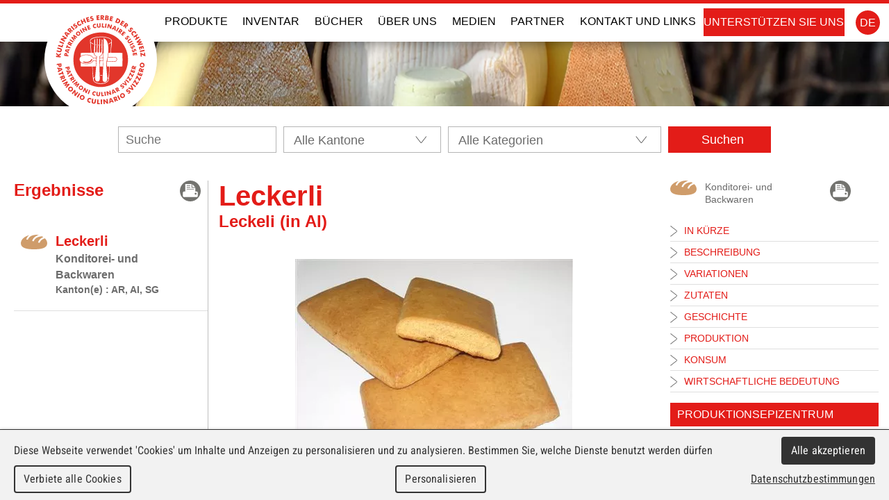

--- FILE ---
content_type: text/html; charset=utf-8
request_url: https://www.patrimoineculinaire.ch/Produkt/Leckerli/209
body_size: 12477
content:
<!DOCTYPE html>

<!--[if IE]>    <html class="lt-ie10" lang="de"> <![endif]-->
<!--[if !IE]><!-->
<html lang="de">
<!--<![endif]-->
<head>
    <meta charset="utf-8" />
    <meta name="viewport" content="width=device-width, initial-scale=1.0, user-scalable=no">
    <title>Kulinarisches Erbe der Schweiz Patrimoine culinaire</title>
    <meta name="description" content="Kulinarisches Erbe der Schweiz"/>


    <link href="/Content/css?v=5Yr0-kcSIgt6kEfepFr6PwYVHw19ieWnD3G-MRL8HNU1" rel="stylesheet"/>


    <script src="/Scripts/kendo/2017.3.1026/jquery.min.js"></script>
    <script src="/Scripts/kendo.modernizr.custom.js"></script>
    <script src="/Scripts/admin.js"></script>



    <script src="/Scripts/Mvc/tarteaucitron.js/tarteaucitron.js"></script>
    <script src="/Scripts/tarteaucitron.config.js"></script>

    <script src="/bundles/modernizr?v=wBEWDufH_8Md-Pbioxomt90vm6tJN2Pyy9u9zHtWsPo1"></script>


    <script src="/bundles/jqueryui?v=12vqnxzaMw58hTyf7bH9c9PfqtAv6O3W-s_UeMHx3PA1"></script>

    <script src="/Scripts/jquery.unobtrusive-ajax.min.js"></script>
    

    <link rel="apple-touch-icon" sizes="57x57" href="/apple-touch-icon-57x57.png">
    <link rel="apple-touch-icon" sizes="60x60" href="/apple-touch-icon-60x60.png">
    <link rel="apple-touch-icon" sizes="72x72" href="/apple-touch-icon-72x72.png">
    <link rel="apple-touch-icon" sizes="76x76" href="/apple-touch-icon-76x76.png">
    <link rel="apple-touch-icon" sizes="114x114" href="/apple-touch-icon-114x114.png">
    <link rel="apple-touch-icon" sizes="120x120" href="/apple-touch-icon-120x120.png">
    <link rel="apple-touch-icon" sizes="144x144" href="/apple-touch-icon-144x144.png">
    <link rel="apple-touch-icon" sizes="152x152" href="/apple-touch-icon-152x152.png">
    <link rel="apple-touch-icon" sizes="180x180" href="/apple-touch-icon-180x180.png">
    <link rel="icon" type="image/png" href="/favicon-32x32.png" sizes="32x32">
    <link rel="icon" type="image/png" href="/android-chrome-192x192.png" sizes="192x192">
    <link rel="icon" type="image/png" href="/favicon-96x96.png" sizes="96x96">
    <link rel="icon" type="image/png" href="/favicon-16x16.png" sizes="16x16">
    <link rel="manifest" href="/manifest.json">
    <link rel="mask-icon" href="/safari-pinned-tab.svg" color="#5bbad5">
    <meta name="msapplication-TileColor" content="#e2362b">
    <meta name="msapplication-TileImage" content="/mstile-144x144.png">
    <meta name="theme-color" content="#e2362b">

    <script type="text/javascript">
        (window.jQuery ? $(document).ready : ready)(function() {
		    tarteaucitron.user.gtagUa = 'UA-47950097-38';
		    
		    (tarteaucitron.job = tarteaucitron.job || []).push('gtag');
	    });
    </script>
    
	<script type="text/javascript">
		(window.jQuery ? $(document).ready : ready)(function() {
			tarteaucitron.user.typekitId = 'hzv2scj';
			(tarteaucitron.job = tarteaucitron.job || []).push('typekit');
		});
	</script>

</head>
<body class="hasBackground">

    

    <div id="divBody">
        <a href="#" id="languageBtn">Sprache</a>
        
        
        <header id="menuHeader">
            <div>
                
<div class="logoContainer">
    <a id="logo" href="/">Patrimoine Culinaire Suisse</a>
    <img id="printLogo" src="/Content/images/logo_patrimoine.svg" />
</div>

<a id="showMenu">Menu</a>
<ul id="top-menu" role="menu" class="hidden-xs">
        <li >
            
        <a href="/Produkte" title="Produkte">Produkte</a>
    
            
        </li>
        <li >
            
        <a href="/Inventar" title="Inventar">Inventar</a>
    
            
        </li>
        <li >
            
        <a href="/Bucher" title="Bücher">Bücher</a>
    
            
        </li>
        <li >
            
        <a href="/Uber-uns" title="Über uns">Über uns</a>
    
            
        </li>
        <li >
            
        <a href="/Medien" title="Medien">Medien</a>
    
            
        </li>
        <li >
            
        <a href="/Partner" title="Partner">Partner</a>
    
            
        </li>
        <li >
            
        <a href="/Kontakt-und-Links" title="Kontakt und Links">Kontakt und Links</a>
    
            
        </li>
        <li >
            
        <a href="/Uns%20unterst%C3%BCtzen" title="Unterstützen Sie uns">Unterstützen Sie uns</a>
    
            
        </li>
</ul>




<div class="clearfix"></div>
            </div>
            <div class="languageSelector">
                
<ul>

            <li class="current-language"><span hreflang="DE">DE</span></li>
            <li><a href="/Page/ChangeLanguage?lang=FR" hreflang="FR">FR</a></li>
            <li><a href="/Page/ChangeLanguage?lang=IT" hreflang="IT">IT</a></li>
</ul>
            </div>
        </header>

        <header id="headerBanner">
            <div>
                

<script src="/Scripts/jquery.nivo.slider.pack.js" type="text/javascript"></script>
<script>
    $(function() {
        $("#banner").nivoSlider({
            effect: 'fade',
            pauseTime: 10000,
                directionNav: false,
            controlNav: false
        });
    });
</script>
    <div id="banner" >
            <img title="#nivo-slider-891" src="/FileDownload/Image/891"/>
    </div>
    <div class="clearfix"></div>

            </div>
        </header>

        <header id="headerSearch">
            
<a href="#" class="searchBtn">Suche</a>
<div class="container searchBar">
<form action="/Produkt/Leckerli/209" class="spform1" method="get">        <div class="row">
            <div class="col-xs-6 col-md-3">
                <input id="text" name="text" placeholder="Suche" type="search" value="" />
            </div>
            <div class="col-xs-6 col-md-3">
                <div class="selectlist">
                    <select id="canton" name="canton"><option selected="selected" value="">Alle Kantone</option>
<option value="1">Aargau</option>
<option value="2">Appenzell Ausserrhoden</option>
<option value="3">Appenzell Innerrhoden</option>
<option value="4">Basel-Landschaft</option>
<option value="5">Basel-Stadt</option>
<option value="6">Bern</option>
<option value="7">Freiburg</option>
<option value="8">Genf</option>
<option value="9">Glarus</option>
<option value="10">Graub&#252;nden</option>
<option value="11">Jura</option>
<option value="12">Luzern</option>
<option value="13">Neuenburg</option>
<option value="14">Nidwalden</option>
<option value="15">Obwalden</option>
<option value="16">Sankt Gallen</option>
<option value="17">Schaffhausen</option>
<option value="18">Schwyz</option>
<option value="19">Solothurn</option>
<option value="20">Thurgau</option>
<option value="21">Tessin</option>
<option value="22">Uri</option>
<option value="23">Wallis</option>
<option value="24">Waadt</option>
<option value="25">Zug</option>
<option value="26">Z&#252;rich</option>
<option value="27">Schweiz</option>
</select>
                </div>
            </div>
            <div class="col-xs-6 col-md-4">
                <div class="selectlist">
                    <select id="categorie" name="categorie"><option selected="selected" value="">Alle Kategorien</option>
<option value="1">Fleisch- und Wurstwaren</option>
<option value="2">Fisch</option>
<option value="3">Fr&#252;chte, Gem&#252;se, Pflanzen</option>
<option value="4">K&#228;se- und Milchprodukte</option>
<option value="5">Konditorei- und Backwaren</option>
<option value="6">S&#252;ss- und Confiseriewaren</option>
<option value="7">Gew&#252;rze, Salz, Essig, &#214;l</option>
<option value="8">Getreide</option>
<option value="9">Getr&#228;nke</option>
<option value="10">Andere</option>
</select>
                </div>
            </div>
            <div class="col-xs-6 col-md-2">
                <input type="submit" value="Suchen"/>
            </div>
        </div>
</form></div>
        </header>
        <div id="MainContentContainer">
            <section id="mainContent">
                <div>
                    


<script>
    /*Patrimoine culinaire main JS*/

    function setCookie(cname, cvalue, exdays) {
        var d = new Date();
        d.setTime(d.getTime() + (exdays * 24 * 60 * 60 * 1000));
        var expires = "expires=" + d.toUTCString();
        document.cookie = cname + "=" + cvalue + "; " + expires;
    }

    function getCookie(cname) {
        var name = cname + "=";
        var ca = document.cookie.split(';');
        for (var i = 0; i < ca.length; i++) {
            var c = ca[i];
            while (c.charAt(0) == ' ') {
                c = c.substring(1);
            }
            if (c.indexOf(name) == 0) {
                return c.substring(name.length, c.length);
            }
        }
        return "";
    }




    $("#mainContent").addClass("productContent");
    
        $("#mainContent").addClass("details");


    $(function () {

        function scrollCompatibility() {
            // Opera 8.0+
            var isOpera = (!!window.opr && !!opr.addons) || !!window.opera || navigator.userAgent.indexOf(' OPR/') >= 0;
            // Firefox 1.0+
            var isFirefox = typeof InstallTrigger !== 'undefined';
            // At least Safari 3+: "[object HTMLElementConstructor]"
            var isSafari = Object.prototype.toString.call(window.HTMLElement).indexOf('Constructor') > 0;
            // Internet Explorer 6-11
            var isIE = false || !!document.documentMode;
            // Internet Explorer <10
            var isIElt10 = $("html").hasClass("lt-ie10");
            // Edge 20+
            var isEdge = !isIE && !!window.StyleMedia;
            // Chrome 1+
            var isChrome = !!window.chrome && !!window.chrome.webstore;
            // Blink engine detection
            var isBlink = (isChrome || isOpera) && !!window.CSS;

            if (isIElt10 || isFirefox)
                return false;

            return true;
        }

        var scrollCompatible = scrollCompatibility();



        $("#footerSearch, #mainFooter").hide();
        $("#mainContent").css("padding-bottom", "0");


        function adaptScrollbar(selector) {
            if (!scrollCompatible) {
                if ($(selector).length > 0) {
                    $(selector).niceScroll();
                }
            }

        }

        function resizeElement(selector) {
            if ($(selector).length > 0) {
                var windowHeight = parseFloat($(window).height());
                var leftContainerOffset = parseFloat($(selector).offset().top);
                $(selector).css("height", (windowHeight - leftContainerOffset) + "px");
                adaptScrollbar(selector);
            }
        }




        $(window).resize(function () {
            resizeElement("#productLeftContainer");
            resizeElement("#productRightContainer");
            resizeElement("#productResultsList");
        });



        //Jules

        $("#productResultsList a").click(function (e) {
            if (parseFloat($(window).width()) < 768)
                return true;
            e.preventDefault();
            $("#productResultsList a").removeClass("selected");
            $(this).addClass("selected");
            var current = this;
            $.ajax({
                cache: false,
                url: $(this).data("jsonurl")
            }).done(function (data) {
                if (!$("#productRightContainer").length) {
                    $("#mainContent").append("<section id=\"productRightContainer\"></section>");
                }
                resizeDivRight();
                $("#productRightContainer").html(data.Right);
                $("#productLeftContainer").html(data.Left);
                resizeElement("#productLeftContainer");
                adaptScrollbar("#productRightContainer");
                $("#productLeftContainer").scrollTop(0);
                window.location.hash = $(current).data("id");
                setCookie("productId", $(current).data("id"), 1);
                setCookie("language", "DE", 1);
            });
        });
        $(window).resize(resizeDivRight);
        function resizeDivRight() {
            $("#productRightContainer").css("width", parseInt($("html").css("width")) - $("#productDetailsRow").position().left - parseInt($("#productDetailsRow").css("width")) + "px");
        }
        
        $("html").on("click", "a.anchor", function (e) {
            e.preventDefault();

            var name = $(this).attr("href").substring(1);
            console.log("name", name);
            var anchor = $('a[name="' + name + '"]');
            console.log("anchor", anchor);
            $('html, body').animate({
                scrollTop: anchor.offset().top - $("#productDetailsRow").offset().top + 70
            }, 1000);
            return false;
        });

        $(window).resize();


    });

    $(window).load(function () {
        $(window).resize();
    });
</script>
<script src="/Scripts/jquery.nicescroll.min.js"></script>


<div id="productDetailsRow">
    <div id="productResultsContainer">
        <h1>Ergebnisse</h1> <a class="print" href="javascript:$('body').addClass('printList');window.print();">Dr&#252;cken</a>

        <ul id="productResultsList">
                <li>
                    <a href="/Produkt/Leckerli/209" data-jsonurl="/Product/Detail/209?lang=DE" class="picto-boulangerie" data-id="209">
                        <span class="product">
                            <span class="title">Leckerli</span>
                            <span class="categ">Konditorei- und Backwaren</span>
                            <span class="canton">Kanton(e) : AR, AI, SG</span>
                        </span>
                    </a>
                </li>
        </ul>
    </div>
    <div id="productLeftContainer">


<div>
    <h1>Leckerli</h1>
    <h2>Leckeli (in AI)</h2>
</div>



    <div class="img">
        <img alt="Leckerli" class="img-responsive" src="/FileDownload/Thumbnail/495?width=500&amp;height=300" />
    </div>

<div class="introduction">
    <h3 name="introduction">In K&#252;rze</h3>
    <p>
        <p>Das Leckerli ist ein hellbrauner, rechteckiger und flacher Lebkuchen. Mit der so genannten &bdquo;Bacheschnette&ldquo; gibt es in Ausserrhoden eine Variation des Lebkuchengeb&auml;cks: Leckerli, die in einem Ausbackteig frittiert und anschliessend mit Zimtzucker bestreut konsumiert werden.</p>
<p>Das Leckerli ist in den beiden Appenzeller Halbkantonen sowie im Toggenburg ganzj&auml;hrig verbreitet. In Ausserrhoden ist das Leckerli besonders in der Fasnachtszeit beliebt, in Innerrhoden gilt es hingegen als typisches Landsgemeindegeb&auml;ck.</p>
<p>Im Vergleich zum ber&uuml;hmten Basler L&auml;ckerli ist das Ostschweizer Leckerli mehr als doppelt so gross und auch sonst kaum vergleichbar. Der Leckerliteig enth&auml;lt keine N&uuml;sse und weniger Honig, daf&uuml;r Milch. Ausserdem ist das Basler L&auml;ckerli mit einem d&uuml;nnen Zuckerguss versehen. Reichhaltiger als das Leckerli sind auch die verwandten Ostschweizer Lebkuchenarten wie der gef&uuml;llte Biber oder der runde Biberfladen, der st&auml;rker gew&uuml;rzt und zus&auml;tzlich mit Eiern versehen ist.</p>
<p>Der Begriff Leckerli stammt vom althochdeutschen Begriff leckon, ablecken.</p>
    </p>
</div>

    <div class="description">
        <h3 name="description">Beschreibung</h3>
        <p>
            <!--  /* Font Definitions */  @font-face 	{font-family:Tahoma; 	panose-1:2 11 6 4 3 5 4 4 2 4; 	mso-font-charset:0; 	mso-generic-font-family:swiss; 	mso-font-pitch:variable; 	mso-font-signature:1627421319 -2147483648 8 0 66047 0;}  /* Style Definitions */  p.MsoNormal, li.MsoNormal, div.MsoNormal 	{mso-style-parent:""; 	margin:0cm; 	margin-bottom:.0001pt; 	mso-pagination:widow-orphan; 	font-size:12.0pt; 	font-family:Tahoma; 	mso-fareast-font-family:"Times New Roman"; 	mso-bidi-font-family:"Times New Roman"; 	mso-ansi-language:DE-CH; 	mso-fareast-language:DE-CH;} @page Section1 	{size:612.0pt 792.0pt; 	margin:70.85pt 70.85pt 2.0cm 70.85pt; 	mso-header-margin:36.0pt; 	mso-footer-margin:36.0pt; 	mso-paper-source:0;} div.Section1 	{page:Section1;} -->
<p>Rechteckiges (8x4 cm), flaches Honiggeb&auml;ck.</p>
        </p>
    </div>

    <div class="varation">
        <h3 name="varation">Variationen</h3>
        <p>
            <p>Bacheschnette: (nur Appenzell Ausserrhoden) Leckerli wird in einem Ausbackteig frittiert und anschliessend mit Zimtzucker bestreut.</p>
        </p>
    </div>

<div class="ingredients">
    <h3 name="ingredients">Zutaten</h3>
    <p>
        <!--  /* Font Definitions */  @font-face 	{font-family:Tahoma; 	panose-1:2 11 6 4 3 5 4 4 2 4; 	mso-font-charset:0; 	mso-generic-font-family:swiss; 	mso-font-pitch:variable; 	mso-font-signature:1627421319 -2147483648 8 0 66047 0;}  /* Style Definitions */  p.MsoNormal, li.MsoNormal, div.MsoNormal 	{mso-style-parent:""; 	margin:0cm; 	margin-bottom:.0001pt; 	mso-pagination:widow-orphan; 	font-size:12.0pt; 	font-family:Tahoma; 	mso-fareast-font-family:"Times New Roman"; 	mso-bidi-font-family:"Times New Roman"; 	mso-ansi-language:DE-CH; 	mso-fareast-language:DE-CH;} @page Section1 	{size:612.0pt 792.0pt; 	margin:70.85pt 70.85pt 2.0cm 70.85pt; 	mso-header-margin:36.0pt; 	mso-footer-margin:36.0pt; 	mso-paper-source:0;} div.Section1 	{page:Section1;} -->
<p>Halbweissmehl, Korneinschlag (regionale Bezeichnung f&uuml;r Dinkel), Honig, Zucker, Milch, Triebsalz, Zimt und eine Lebkuchen-Gew&uuml;rzmischung.</p>
    </p>
</div>

<div class="history">
    <h3 name="history">Geschichte</h3>
    <p>
        <p>Gesicherte Angaben &uuml;ber das Leckerli reichen bis ins fr&uuml;he 19. Jahrhundert zur&uuml;ck. Im Jahre 1837 hat der appenzellische Volksdichter Titus Tobler das Leckerli als &bdquo;kleinen, l&auml;nglich viereckigen Honigkuchen mit glattem Rande&ldquo; beschrieben.</p>
<p>Es ist jedoch gut m&ouml;glich, dass die Geschichte des Leckerlis noch weiter zur&uuml;ckreicht. Lebkuchengeb&auml;cke gab es im Appenzellerland schon vor dem 19. Jahrhundert. Die erste schriftliche Appenzeller Quelle &uuml;ber &bdquo;piperzelten&ldquo;, also Pfefferkuchen, wie Lebkuchen auch genannt werden, stammt aus dem Jahre 1597. Um was f&uuml;r ein Lebkuchengeb&auml;ck es sich damals handelte, ist aus den Quellen nicht ersichtlich. &Uuml;berhaupt tauchen genaue Rezepte oder Beschreibungen von Lebkuchengeb&auml;cken im 19. Jahrhundert auf, wodurch die Entwicklung und langsame Vereinheitlichung der heutigen Spezialit&auml;ten wie dem Biber, dem Biberfladen und eben dem Leckerli erst nachvollziehbar werden.</p>
<p>Bis heute gilt das Leckerli wegen seiner Einfachheit und den vergleichsweise g&uuml;nstigen Zutaten als &bdquo;Arme-Leute-&bdquo; oder &bdquo;Goofen-Lebkuchengeb&auml;ck&ldquo;, also Kindergeb&auml;ck, wie es der von uns besuchte B&auml;cker ausdr&uuml;ckt.</p>
<p>Ein typisches &bdquo;Leckerlein&ldquo; ist das Leckerli nicht. Das einfach gehaltene und f&uuml;r jedermann erschwingliche Leckerli entspringt der gewerblichen &bdquo;Bibenzelterei&ldquo;, die im Appenzellerland und St. Gallen seit der fr&uuml;hen Neuzeit betrieben wurde. Wie Albert Spycher in seinem &bdquo;Ostschweizer Lebkuchenbuch&ldquo; aufzeigt, wurden die eigentlichen Leckerlein bis weit ins 18. Jahrhundert hinein in Apotheken und wohlhabenden H&auml;usern hergestellt. Besonders die Gew&uuml;rze und der Zucker waren damals sehr teuer. Den Gew&uuml;rzen sagte man heilende Wirkung nach, etwa bei Magenbeschwerden oder Kopfweh, deshalb waren die Leckerlein in Apotheken zu finden. Es handelte sich bei den damaligen Leckerlein, die von Chur &uuml;ber St. Gallen und Bern bis nach Basel in Rezept- und Arzneib&uuml;chern zu finden sind, um kostbare und stark gew&uuml;rzte Prestigegeb&auml;cke und &bdquo;Arzneien&ldquo;.</p>
    </p>
</div>

<div class="production">
    <h3 name="production">Produktion</h3>
    <p>
        <p>&bdquo;Ein guter Leckerliteig braucht seine Zeit&ldquo;, h&auml;lt der besuchte Leckerli-B&auml;cker gleich zu Beginn fest, &bdquo;man muss ihn mindestens 24 Stunden an einem k&uuml;hlen, aber trockenen Ort lagern. Nur so kann das enthaltene Triebsalz den kompakten Teig lockern, wodurch er nach dem Backen leicht luftig wird, wie es sich f&uuml;r ein Leckerli geh&ouml;rt."</p>
<p>Bevor der B&auml;cker seinen Teig herstellen kann, muss er den Honig und vor allem den Zucker verfl&uuml;ssigen, um beides gut unter die anderen Zutaten mischen zu k&ouml;nnen. &bdquo;Das Wasser hilft, den Zucker beim Erhitzen aufzul&ouml;sen, was n&ouml;tig ist, weil der Teig sonst zu hart w&auml;re&ldquo;, erkl&auml;rt der B&auml;cker. Beim Erhitzen ist &uuml;brigens Vorsicht geboten, der Zucker darf nicht karamellisieren.</p>
<p>Das verfl&uuml;ssigte Zucker-Honig-Gemisch wird mit Halbweissmehl, etwas Dinkelmehl, Milch, Triebsalz und einer Lebkuchen-Gew&uuml;rzmischung vermischt, die sich aus Zimt, Nelken, Anis, Ingwer, Piment, Koriander, Kardamon und Sternanis zusammensetzt. Leckerli sind allerdings weniger stark gew&uuml;rzt als die anderen Lebkuchengeb&auml;cke, es dominiert der Zimtgeschmack.</p>
<p>Nach fr&uuml;hestens 24 Stunden wird der k&uuml;hl gelagerte Teig zu einem d&uuml;nnen Teppich von 2,5 Millimetern ausgerollt, aus dem l&auml;ngliche Rechtecke ausgeschnitten werden. Diese kommen anschliessend f&uuml;r acht bis zehn Minuten in den rund 210 Grad heissen Ofen. In dieser Zeit gehen die Leckerli, die weder verziert noch glasiert sind, leicht auf.</p>
    </p>
</div>

<div class="consomation">
    <h3 name="consomation">Konsum</h3>
    <p>
        <p>Schon nach wenigen Tagen beginnt das Leckerli auszutrocknen und h&auml;rter zu werden. F&uuml;r viele Leckerli-Liebhaber ist es erst dann richtig genussreif. Sie tunken das Leckerli mit Vorliebe in ihren Kaffee und weichen es so auf.</p>
<p>Haltbar sind die Leckerli, sofern sie nicht an einem zu trockenen und warmen Ort gelagert werden, bis zu einem halben Jahr.</p>
<p>Leckerli stehen das ganze Jahr &uuml;ber in den Auslagen der B&auml;ckereien in beiden Appenzeller Halbkantonen sowie im Toggenburg.</p>
<p>In Ausserrhoden ist das Leckerli ein typisches Fasnachtsgeb&auml;ck. In Herisau und Waldstatt ist mit dem &bdquo;Gidio Hosenstoss&ldquo; sogar ein Brauchtum untrennbar mit dem Leckerli verbunden. Das Schleckmaul Gidio, eine erfundene Figur, war einst an einem Leckerli erstickt. Ihm zu Ehren wird am Aschermittwoch ein Kinderumzug mit einer lebensgrossen Strohpuppe veranstaltet. Als Belohnung f&uuml;r die Teilnahme am &bdquo;Trauerzug&ldquo; bekommen die Kinder Leckerli &uuml;berreicht.</p>
<p>In Appenzell Innerrhoden hingegen nimmt das Leckerli eine wichtige Rolle bei der Landsgemeinde wahr. Gemeinsam mit dem so genannten &bdquo;Landsgmendchrempfli&ldquo;, einem Zuckerteiggeb&auml;ck mit einer Haselnussf&uuml;llung, geh&ouml;rt das Leckerli zum &bdquo;Landsgmendchrom&ldquo;: Zu den S&uuml;ssigkeiten, die an der Landsgemeinde Ende April von klein und gross verspeist werden.</p>
    </p>
</div>

<div class="economicimportance">
    <h3 name="economicimportance">Wirtschaftliche Bedeutung</h3>
    <p>
        <p>In der besuchten B&auml;ckerei im Appenzell Ausserrhoden sind die Leckerli ein wichtiges Produkt, von dem w&ouml;chentlich 300 St&uuml;ck hergestellt werden. In der Fasnachtszeit verdoppelt sich die Produktion. Beliebt sind die Leckerli vor allem bei Einheimischen und Heimweh-Appenzellern, w&auml;hrend Touristen eher die verzierten und gef&uuml;llten Biber bevorzugen, die sich gut als Geschenkartikel eignen.</p>
    </p>
</div>

    <div class="sources">
        <h3>Literatur</h3>
        <ul>
                <li>
Spycher, Albert,                        &nbsp;
Das Ostschweizer Lebkuchenbuch,                        &nbsp;
Herisau,                        &nbsp;
2000.                        &nbsp;
                </li>
                <li>
Spycher, Albert,                        &nbsp;
Leckerli aus Basel. Ein oberrheinisches Lebkuchenbuch,                        &nbsp;
Buchverlag Basler Zeitung,                        &nbsp;
Basel,                        &nbsp;
1991.                        &nbsp;
                </li>
                <li>
H&#252;rlemann, Hans,                        &nbsp;
Die Br&#228;uche des Appenzellerlandes,                        &nbsp;
Urn&#228;sch,                        &nbsp;
1978.                        &nbsp;
                </li>
                <li>
B&#228;uerinnenverband Appenzell Innerrhoden&lt;BR /&gt;Landfrauenverband Appenzell Ausserrhoden,                        &nbsp;
Appenzeller Frauen kochen. 242 ausgesuchte und erprobte Rezepte von B&#228;uerinnen und Landfrauen aus den beiden Halbkantonen,                        &nbsp;
Oberdiessbach,                        &nbsp;
1998.                        &nbsp;
                </li>
                <li>
Fuchs, Ferdinand und Hans Schl&#228;pfer,                        &nbsp;
Festbr&#228;uche im Appenzellerland,                        &nbsp;
Verlag Appenzeller Hefte,                        &nbsp;
Herisau,                        &nbsp;
1980.                        &nbsp;
                </li>
                <li>
Koller, Walter,                        &nbsp;
Vom Seelenbrot zum Fasnachtsch&#252;echli: Gaumenfreuden im winterlichen Brauchtum des Appenzellerlandes,                        &nbsp;
Appenzellerland 1970/1971,                        &nbsp;
Appenzell,                        &nbsp;
1970.                        &nbsp;
                </li>
        </ul>
    </div>

<div class="copyright">
    
    Produkt des Inventars Kulinarisches Erbe der Schweiz  <br/>
    <a href="http://www.kulinarischeserbe.ch" target="_blank">www.kulinarischeserbe.ch</a><br />
    
    &#169; 2005 - 2009, Verein Kulinarisches Erbe der Schweiz, Lausanne. Alle Rechte vorbehalten . Revision in 2017 und 2019 <br/>
    
    Die Texte und Ausz&#252;ge k&#246;nnen unter Quellenangabe &#169;Patrimoine culinaire suisse frei von Medien/Blogs verwendet werden. <br/>
    
    
    
</div>
    </div>
</div>

    <section id="productRightContainer">

<script>
    $(function() {
        $(".internal-navigation a").click(function(e) {
            e.preventDefault();
            $("#productLeftContainer").animate({
                scrollTop: $("#productLeftContainer").scrollTop() + $("#productLeftContainer *[name='" + $(this).attr("href").replace("#", "") + "']").position().top
            }, '300ms');
        });
    });
</script>

<span class="picto-boulangerie categ">Konditorei- und Backwaren</span>
<a class="print" href="javascript:$('body').removeClass('printList');window.print();">Dr&#252;cken</a>

<div class="clearfix"></div>

<ul class="internal-navigation">
        <li><a class="anchor" href="#introduction">In K&#252;rze</a></li>
            <li><a class="anchor" href="#description">Beschreibung</a></li>
            <li><a class="anchor" href="#varation">Variationen</a></li>
            <li><a class="anchor" href="#ingredients">Zutaten</a></li>
            <li><a class="anchor" href="#history">Geschichte</a></li>
            <li><a class="anchor" href="#production">Produktion</a></li>
            <li><a class="anchor" href="#consomation">Konsum</a></li>
            <li><a class="anchor" href="#economicimportance">Wirtschaftliche Bedeutung</a></li>
    </ul>
<h3>Produktionsepizentrum</h3>
<!--  /* Font Definitions */  @font-face 	{font-family:Tahoma; 	panose-1:2 11 6 4 3 5 4 4 2 4; 	mso-font-charset:0; 	mso-generic-font-family:swiss; 	mso-font-pitch:variable; 	mso-font-signature:1627421319 -2147483648 8 0 66047 0;}  /* Style Definitions */  p.MsoNormal, li.MsoNormal, div.MsoNormal 	{mso-style-parent:""; 	margin:0cm; 	margin-bottom:.0001pt; 	mso-pagination:widow-orphan; 	font-size:12.0pt; 	font-family:Tahoma; 	mso-fareast-font-family:"Times New Roman"; 	mso-bidi-font-family:"Times New Roman"; 	mso-ansi-language:DE-CH; 	mso-fareast-language:DE-CH;} p 	{mso-margin-top-alt:auto; 	margin-right:0cm; 	mso-margin-bottom-alt:auto; 	margin-left:0cm; 	mso-pagination:widow-orphan; 	font-size:12.0pt; 	font-family:"Times New Roman"; 	mso-fareast-font-family:"Times New Roman"; 	mso-ansi-language:DE-CH; 	mso-fareast-language:DE-CH;} @page Section1 	{size:612.0pt 792.0pt; 	margin:70.85pt 70.85pt 2.0cm 70.85pt; 	mso-header-margin:36.0pt; 	mso-footer-margin:36.0pt; 	mso-paper-source:0;} div.Section1 	{page:Section1;} -->
<p>Appenzell Ausserrhoden sowie teilweise Appenzell Innerrhoden und Toggenburg.</p>
<div class="mapRatioContainer"><div><img alt="Map" src="/Product/Map/AR-AI-SG" /></div></div>



</section>

                    <div class="clearfix"></div>
                </div>
            </section>
            <div class="clearfix"></div>
        </div>
        <footer id="footerSearch">
            
<a href="#" class="searchBtn">Suche</a>
<div class="container searchBar">
<form action="/Produkt/Leckerli/209" class="spform1" method="get">        <div class="row">
            <div class="col-xs-6 col-md-3">
                <input id="text" name="text" placeholder="Suche" type="search" value="" />
            </div>
            <div class="col-xs-6 col-md-3">
                <div class="selectlist">
                    <select id="canton" name="canton"><option selected="selected" value="">Alle Kantone</option>
<option value="1">Aargau</option>
<option value="2">Appenzell Ausserrhoden</option>
<option value="3">Appenzell Innerrhoden</option>
<option value="4">Basel-Landschaft</option>
<option value="5">Basel-Stadt</option>
<option value="6">Bern</option>
<option value="7">Freiburg</option>
<option value="8">Genf</option>
<option value="9">Glarus</option>
<option value="10">Graub&#252;nden</option>
<option value="11">Jura</option>
<option value="12">Luzern</option>
<option value="13">Neuenburg</option>
<option value="14">Nidwalden</option>
<option value="15">Obwalden</option>
<option value="16">Sankt Gallen</option>
<option value="17">Schaffhausen</option>
<option value="18">Schwyz</option>
<option value="19">Solothurn</option>
<option value="20">Thurgau</option>
<option value="21">Tessin</option>
<option value="22">Uri</option>
<option value="23">Wallis</option>
<option value="24">Waadt</option>
<option value="25">Zug</option>
<option value="26">Z&#252;rich</option>
<option value="27">Schweiz</option>
</select>
                </div>
            </div>
            <div class="col-xs-6 col-md-4">
                <div class="selectlist">
                    <select id="categorie" name="categorie"><option selected="selected" value="">Alle Kategorien</option>
<option value="1">Fleisch- und Wurstwaren</option>
<option value="2">Fisch</option>
<option value="3">Fr&#252;chte, Gem&#252;se, Pflanzen</option>
<option value="4">K&#228;se- und Milchprodukte</option>
<option value="5">Konditorei- und Backwaren</option>
<option value="6">S&#252;ss- und Confiseriewaren</option>
<option value="7">Gew&#252;rze, Salz, Essig, &#214;l</option>
<option value="8">Getreide</option>
<option value="9">Getr&#228;nke</option>
<option value="10">Andere</option>
</select>
                </div>
            </div>
            <div class="col-xs-6 col-md-2">
                <input type="submit" value="Suchen"/>
            </div>
        </div>
</form></div>
        </footer>
        <footer id="mainFooter">
            <div>
                <div class="col1">
    Verein Kulinarisches<br />
    Erbe der Schweiz
    
</div>
<div class="col2">
    c/o AGRIDEA, Jordils 1<br />
    CP 1080, CH-1001 Lausanne
</div>
<div class="col3">
    T +41 (0)21 619 44 65<br />
    <span class="email-protected">agridea.ch,astrid.gerz</span>
</div>
<div class="col4">
    <a href="/Impressum">Impressum</a>
</div>
<div class="clearfix"></div>
            </div>
        </footer>
        <div class="clearfix"></div>
    </div>

<script src="/bundles/jqueryval?v=mNln9PTtffT3C5K-r0MtssR7uoBi60ab-_nUzYK74R41"></script>
    <div id="context-menu">
        <ul class="dropdown-menu" role="menu">
            <li><a href="#" class="edit">Edit</a></li>
            <li><a href="#" class="delete">Delete</a></li>
        </ul>
    </div>
    <div id="admin-modal" class="modal fade" role="dialog">
    <div class="modal-dialog modal-lg">
        <div class="modal-content clearfix">
        </div>
    </div>
</div>
<div id="tmp-modal-data"></div>





    <link href="/Content/toolbars.css" rel="stylesheet"/>

    <link href="/Content/slick.css" rel="stylesheet"/>


    <link href="/Content/kendo/2017.3.1026/kendo.common-bootstrap.min.css" rel="stylesheet" type="text/css" />
    <link href="/Content/kendo/2017.3.1026/kendo.mobile.all.min.css" rel="stylesheet" type="text/css" />
    <link href="/Content/kendo/2017.3.1026/kendo.dataviz.min.css" rel="stylesheet" type="text/css" />
    <link href="/Content/kendo/2017.3.1026/kendo.bootstrap.min.css" rel="stylesheet" type="text/css" />
    <link href="/Content/kendo/2017.3.1026/kendo.dataviz.bootstrap.min.css" rel="stylesheet" type="text/css" />

    <link href="/Content/themes/base/all.css" rel="stylesheet"/>

    <link href="/Content/lightbox/css/lightbox.css" rel="stylesheet"/>


    <link href="/Content/jstree-themes/default/style.css" rel="stylesheet"/>


    <script src="/Scripts/jquery.wxprt.min.js"></script>
    <script src="/Scripts/lightbox.min.js"></script>


    <link href="/Content/owl.carousel.min.css" rel="stylesheet"/>

    <script src="/Scripts/owl.carousel.min.js"></script>



    <script>
        $(function () {
            $("#showMenu").click(function (e) {
                e.preventDefault();
                $("ul#top-menu").css({ display: "none" }).toggleClass("hidden-xs").toggle("fast");
            });

            $("ul#top-menu").wxprtMenuTree({
                sizeMax: 766
            });

            $(".email-protected").wxprtEmailProtect();

            $("#languageBtn").click(function (e) {
                e.preventDefault();
                $('#headerLanguages').slideToggle();
                $(this).toggleClass("opened");
            });

            $(".searchBtn").click(function(e) {
                e.preventDefault();
                $(this).next(".searchBar").slideToggle();
                $(this).toggleClass("open");
            });

            
        });
    </script>
    

</body>

</html>


--- FILE ---
content_type: text/css; charset=utf-8
request_url: https://www.patrimoineculinaire.ch/Content/css?v=5Yr0-kcSIgt6kEfepFr6PwYVHw19ieWnD3G-MRL8HNU1
body_size: 44697
content:
/* Minification failed. Returning unminified contents.
(4,114918): run-time error CSS1062: Expected semicolon or closing curly-brace, found '-'
(4,114974): run-time error CSS1062: Expected semicolon or closing curly-brace, found '-'
(4,114991): run-time error CSS1062: Expected semicolon or closing curly-brace, found '-'
(4,115014): run-time error CSS1062: Expected semicolon or closing curly-brace, found '-'
(4,115040): run-time error CSS1062: Expected semicolon or closing curly-brace, found '-'
(4,115064): run-time error CSS1062: Expected semicolon or closing curly-brace, found '-'
(4,115095): run-time error CSS1062: Expected semicolon or closing curly-brace, found '-'
(4,115128): run-time error CSS1062: Expected semicolon or closing curly-brace, found '-'
(4,115160): run-time error CSS1062: Expected semicolon or closing curly-brace, found '-'
(4,115198): run-time error CSS1062: Expected semicolon or closing curly-brace, found '-'
(4,115233): run-time error CSS1062: Expected semicolon or closing curly-brace, found '-'
(4,115274): run-time error CSS1062: Expected semicolon or closing curly-brace, found '-'
(4,115308): run-time error CSS1062: Expected semicolon or closing curly-brace, found '-'
(4,115348): run-time error CSS1062: Expected semicolon or closing curly-brace, found '-'
(4,115385): run-time error CSS1062: Expected semicolon or closing curly-brace, found '-'
(4,115428): run-time error CSS1062: Expected semicolon or closing curly-brace, found '-'
(4,115458): run-time error CSS1062: Expected semicolon or closing curly-brace, found '-'
(4,115494): run-time error CSS1062: Expected semicolon or closing curly-brace, found '-'
(4,115527): run-time error CSS1062: Expected semicolon or closing curly-brace, found '-'
(4,115569): run-time error CSS1062: Expected semicolon or closing curly-brace, found '-'
(4,115596): run-time error CSS1062: Expected semicolon or closing curly-brace, found '-'
(4,115632): run-time error CSS1062: Expected semicolon or closing curly-brace, found '-'
(4,115667): run-time error CSS1062: Expected semicolon or closing curly-brace, found '-'
(4,115708): run-time error CSS1062: Expected semicolon or closing curly-brace, found '-'
(4,115738): run-time error CSS1062: Expected semicolon or closing curly-brace, found '-'
(4,115771): run-time error CSS1062: Expected semicolon or closing curly-brace, found '-'
(4,115812): run-time error CSS1062: Expected semicolon or closing curly-brace, found '-'
(4,115834): run-time error CSS1062: Expected semicolon or closing curly-brace, found '-'
(4,115862): run-time error CSS1062: Expected semicolon or closing curly-brace, found '-'
(4,115896): run-time error CSS1062: Expected semicolon or closing curly-brace, found '-'
(4,116616): run-time error CSS1039: Token not allowed after unary operator: '-tac-font'
(4,116721): run-time error CSS1039: Token not allowed after unary operator: '-tac-button-border-radius'
(4,116812): run-time error CSS1039: Token not allowed after unary operator: '-tac-button-secondary-color'
(4,116863): run-time error CSS1039: Token not allowed after unary operator: '-tac-button-secondary-color'
(4,117037): run-time error CSS1039: Token not allowed after unary operator: '-tac-button-secondary-color-hover'
(4,117090): run-time error CSS1039: Token not allowed after unary operator: '-tac-button-secondary-color-hover'
(4,117239): run-time error CSS1039: Token not allowed after unary operator: '-tac-button-color-focus'
(4,117373): run-time error CSS1039: Token not allowed after unary operator: '-tac-button-primary-color'
(4,117416): run-time error CSS1039: Token not allowed after unary operator: '-tac-button-primary-bg-color'
(4,117538): run-time error CSS1039: Token not allowed after unary operator: '-tac-button-primary-color-hover'
(4,117587): run-time error CSS1039: Token not allowed after unary operator: '-tac-button-primary-bg-color-hover'
(4,117806): run-time error CSS1039: Token not allowed after unary operator: '-tac-font'
(4,117843): run-time error CSS1039: Token not allowed after unary operator: '-tac-color'
(4,117871): run-time error CSS1039: Token not allowed after unary operator: '-tac-bg-color'
(4,118017): run-time error CSS1039: Token not allowed after unary operator: '-tac-border-color'
(4,118285): run-time error CSS1039: Token not allowed after unary operator: '-tac-link-color'
(4,118437): run-time error CSS1039: Token not allowed after unary operator: '-tac-link-color-hover'
(4,118615): run-time error CSS1039: Token not allowed after unary operator: '-tac-button-color-focus'
(4,120044): run-time error CSS1039: Token not allowed after unary operator: '-tac-bg-color'
(4,122876): run-time error CSS1039: Token not allowed after unary operator: '-tac-bg-color-hover'
(4,122957): run-time error CSS1039: Token not allowed after unary operator: '-tac-border-color'
(4,125080): run-time error CSS1039: Token not allowed after unary operator: '-tac-font'
(4,125102): run-time error CSS1039: Token not allowed after unary operator: '-tac-color'
(4,125347): run-time error CSS1039: Token not allowed after unary operator: '-tac-button-color-focus'
(4,125639): run-time error CSS1039: Token not allowed after unary operator: '-tac-link-color'
(4,125912): run-time error CSS1039: Token not allowed after unary operator: '-tac-link-color-hover'
(4,125999): run-time error CSS1039: Token not allowed after unary operator: '-tac-button-color-focus'
(4,127272): run-time error CSS1039: Token not allowed after unary operator: '-tac-button-close-bg-color'
(4,127482): run-time error CSS1039: Token not allowed after unary operator: '-tac-button-close-color'
(4,127845): run-time error CSS1039: Token not allowed after unary operator: '-tac-button-close-bg-color-hover'
(4,128011): run-time error CSS1039: Token not allowed after unary operator: '-tac-button-close-color-hover'
(4,128133): run-time error CSS1039: Token not allowed after unary operator: '-tac-button-color-focus'
(4,128625): run-time error CSS1039: Token not allowed after unary operator: '-tac-switch-bg-color'
(4,128824): run-time error CSS1039: Token not allowed after unary operator: '-tac-switch-thick-bg-color'
(4,129097): run-time error CSS1039: Token not allowed after unary operator: '-tac-switch-thick-color'
(4,129618): run-time error CSS1039: Token not allowed after unary operator: '-tac-switch-bg-color-hover'
(4,130444): run-time error CSS1039: Token not allowed after unary operator: '-tac-switch-pressed-bg-color'
(4,130699): run-time error CSS1039: Token not allowed after unary operator: '-tac-switch-pressed-bg-color-hover'
(4,130996): run-time error CSS1039: Token not allowed after unary operator: '-tac-switch-pressed-thick-bg-color'
(4,131578): run-time error CSS1039: Token not allowed after unary operator: '-tac-bg-color'
(4,131757): run-time error CSS1039: Token not allowed after unary operator: '-tac-googlemaps-aspect-ratio'
(4,131838): run-time error CSS1039: Token not allowed after unary operator: '-tac-googlemaps-aspect-ratio'
(4,131912): run-time error CSS1039: Token not allowed after unary operator: '-tac-googlemaps-aspect-ratio'
(4,131991): run-time error CSS1039: Token not allowed after unary operator: '-tac-video-aspect-ratio'
(4,132093): run-time error CSS1039: Token not allowed after unary operator: '-tac-video-aspect-ratio'
(4,132181): run-time error CSS1039: Token not allowed after unary operator: '-tac-video-aspect-ratio'
(4,132327): run-time error CSS1039: Token not allowed after unary operator: '-tac-bg-color'
(4,132353): run-time error CSS1039: Token not allowed after unary operator: '-tac-color'
(4,132382): run-time error CSS1039: Token not allowed after unary operator: '-tac-font'
(4,132734): run-time error CSS1039: Token not allowed after unary operator: '-tac-font'
(4,132839): run-time error CSS1039: Token not allowed after unary operator: '-tac-button-border-radius'
(4,132930): run-time error CSS1039: Token not allowed after unary operator: '-tac-button-secondary-color'
(4,132981): run-time error CSS1039: Token not allowed after unary operator: '-tac-button-secondary-color'
(4,133161): run-time error CSS1039: Token not allowed after unary operator: '-tac-button-secondary-color-hover'
(4,133214): run-time error CSS1039: Token not allowed after unary operator: '-tac-button-secondary-color-hover'
(4,133369): run-time error CSS1039: Token not allowed after unary operator: '-tac-button-color-focus'
(4,139621): run-time error CSS1039: Token not allowed after unary operator: '-altcha-color-base'
(4,139665): run-time error CSS1039: Token not allowed after unary operator: '-altcha-border-width'
(4,139702): run-time error CSS1039: Token not allowed after unary operator: '-altcha-color-border'
(4,139751): run-time error CSS1039: Token not allowed after unary operator: '-altcha-border-radius'
(4,139789): run-time error CSS1039: Token not allowed after unary operator: '-altcha-color-text'
(4,139872): run-time error CSS1039: Token not allowed after unary operator: '-altcha-max-width'
(4,139971): run-time error CSS1039: Token not allowed after unary operator: '-altcha-color-border-focus'
(4,140052): run-time error CSS1039: Token not allowed after unary operator: '-altcha-color-base'
(4,140184): run-time error CSS1039: Token not allowed after unary operator: '-altcha-max-width'
(4,140327): run-time error CSS1039: Token not allowed after unary operator: '-altcha-color-border'
(4,140454): run-time error CSS1039: Token not allowed after unary operator: '-altcha-color-border-focus'
(4,140564): run-time error CSS1039: Token not allowed after unary operator: '-altcha-color-border-focus'
(4,140748): run-time error CSS1039: Token not allowed after unary operator: '-altcha-color-border'
(4,141077): run-time error CSS1039: Token not allowed after unary operator: '-altcha-color-error-text'
(4,141230): run-time error CSS1039: Token not allowed after unary operator: '-altcha-color-footer-bg'
 */
/*! normalize.css v3.0.2 | MIT License | git.io/normalize */
html{font-family:sans-serif;-ms-text-size-adjust:100%;-webkit-text-size-adjust:100%;}body{margin:0;}article,aside,details,figcaption,figure,footer,header,hgroup,main,menu,nav,section,summary{display:block;}audio,canvas,progress,video{display:inline-block;vertical-align:baseline;}audio:not([controls]){display:none;height:0;}[hidden],template{display:none;}a{background-color:transparent;}a:active,a:hover{outline:0;}abbr[title]{border-bottom:1px dotted;}b,strong{font-weight:bold;}dfn{font-style:italic;}h1{font-size:2em;margin:.67em 0;}mark{background:#ff0;color:#000;}small{font-size:80%;}sub,sup{font-size:75%;line-height:0;position:relative;vertical-align:baseline;}sup{top:-.5em;}sub{bottom:-.25em;}img{border:0;}svg:not(:root){overflow:hidden;}figure{margin:1em 40px;}hr{-moz-box-sizing:content-box;box-sizing:content-box;height:0;}pre{overflow:auto;}code,kbd,pre,samp{font-family:monospace,monospace;font-size:1em;}button,input,optgroup,select,textarea{color:inherit;font:inherit;margin:0;}button{overflow:visible;}button,select{text-transform:none;}button,html input[type="button"],input[type="reset"],input[type="submit"]{-webkit-appearance:button;cursor:pointer;}button[disabled],html input[disabled]{cursor:default;}button::-moz-focus-inner,input::-moz-focus-inner{border:0;padding:0;}input{line-height:normal;}input[type="checkbox"],input[type="radio"]{box-sizing:border-box;padding:0;}input[type="number"]::-webkit-inner-spin-button,input[type="number"]::-webkit-outer-spin-button{height:auto;}input[type="search"]{-webkit-appearance:textfield;-moz-box-sizing:content-box;-webkit-box-sizing:content-box;box-sizing:content-box;}input[type="search"]::-webkit-search-cancel-button,input[type="search"]::-webkit-search-decoration{-webkit-appearance:none;}fieldset{border:1px solid #c0c0c0;margin:0 2px;padding:.35em .625em .75em;}legend{border:0;padding:0;}textarea{overflow:auto;}optgroup{font-weight:bold;}table{border-collapse:collapse;border-spacing:0;}td,th{padding:0;}
/*! Source: https://github.com/h5bp/html5-boilerplate/blob/master/src/css/main.css */
@media print{*,*:before,*:after{background:transparent!important;color:#000!important;box-shadow:none!important;text-shadow:none!important;}a,a:visited{text-decoration:underline;}a[href]:after{content:" (" attr(href) ")";}abbr[title]:after{content:" (" attr(title) ")";}a[href^="#"]:after,a[href^="javascript:"]:after{content:"";}pre,blockquote{border:1px solid #999;page-break-inside:avoid;}thead{display:table-header-group;}tr,img{page-break-inside:avoid;}img{max-width:100%!important;}p,h2,h3{orphans:3;widows:3;}h2,h3{page-break-after:avoid;}select{background:#fff!important;}.navbar{display:none;}.btn>.caret,.dropup>.btn>.caret{border-top-color:#000!important;}.label{border:1px solid #000;}.table{border-collapse:collapse!important;}.table td,.table th{background-color:#fff!important;}.table-bordered th,.table-bordered td{border:1px solid #ddd!important;}}@font-face{font-family:'Glyphicons Halflings';src:url('fonts/glyphicons-halflings-regular.eot?');src:url('fonts/glyphicons-halflings-regular.eot?#iefix') format('embedded-opentype'),url('fonts/glyphicons-halflings-regular.woff2') format('woff2'),url('fonts/glyphicons-halflings-regular.woff') format('woff'),url('fonts/glyphicons-halflings-regular.ttf') format('truetype'),url('fonts/glyphicons-halflings-regular.svg#glyphicons_halflingsregular') format('svg');}.glyphicon{position:relative;top:1px;display:inline-block;font-family:'Glyphicons Halflings';font-style:normal;font-weight:normal;line-height:1;-webkit-font-smoothing:antialiased;-moz-osx-font-smoothing:grayscale;}.glyphicon-asterisk:before{content:"*";}.glyphicon-plus:before{content:"+";}.glyphicon-euro:before,.glyphicon-eur:before{content:"€";}.glyphicon-minus:before{content:"−";}.glyphicon-cloud:before{content:"☁";}.glyphicon-envelope:before{content:"✉";}.glyphicon-pencil:before{content:"✏";}.glyphicon-glass:before{content:"";}.glyphicon-music:before{content:"";}.glyphicon-search:before{content:"";}.glyphicon-heart:before{content:"";}.glyphicon-star:before{content:"";}.glyphicon-star-empty:before{content:"";}.glyphicon-user:before{content:"";}.glyphicon-film:before{content:"";}.glyphicon-th-large:before{content:"";}.glyphicon-th:before{content:"";}.glyphicon-th-list:before{content:"";}.glyphicon-ok:before{content:"";}.glyphicon-remove:before{content:"";}.glyphicon-zoom-in:before{content:"";}.glyphicon-zoom-out:before{content:"";}.glyphicon-off:before{content:"";}.glyphicon-signal:before{content:"";}.glyphicon-cog:before{content:"";}.glyphicon-trash:before{content:"";}.glyphicon-home:before{content:"";}.glyphicon-file:before{content:"";}.glyphicon-time:before{content:"";}.glyphicon-road:before{content:"";}.glyphicon-download-alt:before{content:"";}.glyphicon-download:before{content:"";}.glyphicon-upload:before{content:"";}.glyphicon-inbox:before{content:"";}.glyphicon-play-circle:before{content:"";}.glyphicon-repeat:before{content:"";}.glyphicon-refresh:before{content:"";}.glyphicon-list-alt:before{content:"";}.glyphicon-lock:before{content:"";}.glyphicon-flag:before{content:"";}.glyphicon-headphones:before{content:"";}.glyphicon-volume-off:before{content:"";}.glyphicon-volume-down:before{content:"";}.glyphicon-volume-up:before{content:"";}.glyphicon-qrcode:before{content:"";}.glyphicon-barcode:before{content:"";}.glyphicon-tag:before{content:"";}.glyphicon-tags:before{content:"";}.glyphicon-book:before{content:"";}.glyphicon-bookmark:before{content:"";}.glyphicon-print:before{content:"";}.glyphicon-camera:before{content:"";}.glyphicon-font:before{content:"";}.glyphicon-bold:before{content:"";}.glyphicon-italic:before{content:"";}.glyphicon-text-height:before{content:"";}.glyphicon-text-width:before{content:"";}.glyphicon-align-left:before{content:"";}.glyphicon-align-center:before{content:"";}.glyphicon-align-right:before{content:"";}.glyphicon-align-justify:before{content:"";}.glyphicon-list:before{content:"";}.glyphicon-indent-left:before{content:"";}.glyphicon-indent-right:before{content:"";}.glyphicon-facetime-video:before{content:"";}.glyphicon-picture:before{content:"";}.glyphicon-map-marker:before{content:"";}.glyphicon-adjust:before{content:"";}.glyphicon-tint:before{content:"";}.glyphicon-edit:before{content:"";}.glyphicon-share:before{content:"";}.glyphicon-check:before{content:"";}.glyphicon-move:before{content:"";}.glyphicon-step-backward:before{content:"";}.glyphicon-fast-backward:before{content:"";}.glyphicon-backward:before{content:"";}.glyphicon-play:before{content:"";}.glyphicon-pause:before{content:"";}.glyphicon-stop:before{content:"";}.glyphicon-forward:before{content:"";}.glyphicon-fast-forward:before{content:"";}.glyphicon-step-forward:before{content:"";}.glyphicon-eject:before{content:"";}.glyphicon-chevron-left:before{content:"";}.glyphicon-chevron-right:before{content:"";}.glyphicon-plus-sign:before{content:"";}.glyphicon-minus-sign:before{content:"";}.glyphicon-remove-sign:before{content:"";}.glyphicon-ok-sign:before{content:"";}.glyphicon-question-sign:before{content:"";}.glyphicon-info-sign:before{content:"";}.glyphicon-screenshot:before{content:"";}.glyphicon-remove-circle:before{content:"";}.glyphicon-ok-circle:before{content:"";}.glyphicon-ban-circle:before{content:"";}.glyphicon-arrow-left:before{content:"";}.glyphicon-arrow-right:before{content:"";}.glyphicon-arrow-up:before{content:"";}.glyphicon-arrow-down:before{content:"";}.glyphicon-share-alt:before{content:"";}.glyphicon-resize-full:before{content:"";}.glyphicon-resize-small:before{content:"";}.glyphicon-exclamation-sign:before{content:"";}.glyphicon-gift:before{content:"";}.glyphicon-leaf:before{content:"";}.glyphicon-fire:before{content:"";}.glyphicon-eye-open:before{content:"";}.glyphicon-eye-close:before{content:"";}.glyphicon-warning-sign:before{content:"";}.glyphicon-plane:before{content:"";}.glyphicon-calendar:before{content:"";}.glyphicon-random:before{content:"";}.glyphicon-comment:before{content:"";}.glyphicon-magnet:before{content:"";}.glyphicon-chevron-up:before{content:"";}.glyphicon-chevron-down:before{content:"";}.glyphicon-retweet:before{content:"";}.glyphicon-shopping-cart:before{content:"";}.glyphicon-folder-close:before{content:"";}.glyphicon-folder-open:before{content:"";}.glyphicon-resize-vertical:before{content:"";}.glyphicon-resize-horizontal:before{content:"";}.glyphicon-hdd:before{content:"";}.glyphicon-bullhorn:before{content:"";}.glyphicon-bell:before{content:"";}.glyphicon-certificate:before{content:"";}.glyphicon-thumbs-up:before{content:"";}.glyphicon-thumbs-down:before{content:"";}.glyphicon-hand-right:before{content:"";}.glyphicon-hand-left:before{content:"";}.glyphicon-hand-up:before{content:"";}.glyphicon-hand-down:before{content:"";}.glyphicon-circle-arrow-right:before{content:"";}.glyphicon-circle-arrow-left:before{content:"";}.glyphicon-circle-arrow-up:before{content:"";}.glyphicon-circle-arrow-down:before{content:"";}.glyphicon-globe:before{content:"";}.glyphicon-wrench:before{content:"";}.glyphicon-tasks:before{content:"";}.glyphicon-filter:before{content:"";}.glyphicon-briefcase:before{content:"";}.glyphicon-fullscreen:before{content:"";}.glyphicon-dashboard:before{content:"";}.glyphicon-paperclip:before{content:"";}.glyphicon-heart-empty:before{content:"";}.glyphicon-link:before{content:"";}.glyphicon-phone:before{content:"";}.glyphicon-pushpin:before{content:"";}.glyphicon-usd:before{content:"";}.glyphicon-gbp:before{content:"";}.glyphicon-sort:before{content:"";}.glyphicon-sort-by-alphabet:before{content:"";}.glyphicon-sort-by-alphabet-alt:before{content:"";}.glyphicon-sort-by-order:before{content:"";}.glyphicon-sort-by-order-alt:before{content:"";}.glyphicon-sort-by-attributes:before{content:"";}.glyphicon-sort-by-attributes-alt:before{content:"";}.glyphicon-unchecked:before{content:"";}.glyphicon-expand:before{content:"";}.glyphicon-collapse-down:before{content:"";}.glyphicon-collapse-up:before{content:"";}.glyphicon-log-in:before{content:"";}.glyphicon-flash:before{content:"";}.glyphicon-log-out:before{content:"";}.glyphicon-new-window:before{content:"";}.glyphicon-record:before{content:"";}.glyphicon-save:before{content:"";}.glyphicon-open:before{content:"";}.glyphicon-saved:before{content:"";}.glyphicon-import:before{content:"";}.glyphicon-export:before{content:"";}.glyphicon-send:before{content:"";}.glyphicon-floppy-disk:before{content:"";}.glyphicon-floppy-saved:before{content:"";}.glyphicon-floppy-remove:before{content:"";}.glyphicon-floppy-save:before{content:"";}.glyphicon-floppy-open:before{content:"";}.glyphicon-credit-card:before{content:"";}.glyphicon-transfer:before{content:"";}.glyphicon-cutlery:before{content:"";}.glyphicon-header:before{content:"";}.glyphicon-compressed:before{content:"";}.glyphicon-earphone:before{content:"";}.glyphicon-phone-alt:before{content:"";}.glyphicon-tower:before{content:"";}.glyphicon-stats:before{content:"";}.glyphicon-sd-video:before{content:"";}.glyphicon-hd-video:before{content:"";}.glyphicon-subtitles:before{content:"";}.glyphicon-sound-stereo:before{content:"";}.glyphicon-sound-dolby:before{content:"";}.glyphicon-sound-5-1:before{content:"";}.glyphicon-sound-6-1:before{content:"";}.glyphicon-sound-7-1:before{content:"";}.glyphicon-copyright-mark:before{content:"";}.glyphicon-registration-mark:before{content:"";}.glyphicon-cloud-download:before{content:"";}.glyphicon-cloud-upload:before{content:"";}.glyphicon-tree-conifer:before{content:"";}.glyphicon-tree-deciduous:before{content:"";}.glyphicon-cd:before{content:"";}.glyphicon-save-file:before{content:"";}.glyphicon-open-file:before{content:"";}.glyphicon-level-up:before{content:"";}.glyphicon-copy:before{content:"";}.glyphicon-paste:before{content:"";}.glyphicon-alert:before{content:"";}.glyphicon-equalizer:before{content:"";}.glyphicon-king:before{content:"";}.glyphicon-queen:before{content:"";}.glyphicon-pawn:before{content:"";}.glyphicon-bishop:before{content:"";}.glyphicon-knight:before{content:"";}.glyphicon-baby-formula:before{content:"";}.glyphicon-tent:before{content:"⛺";}.glyphicon-blackboard:before{content:"";}.glyphicon-bed:before{content:"";}.glyphicon-apple:before{content:"";}.glyphicon-erase:before{content:"";}.glyphicon-hourglass:before{content:"⌛";}.glyphicon-lamp:before{content:"";}.glyphicon-duplicate:before{content:"";}.glyphicon-piggy-bank:before{content:"";}.glyphicon-scissors:before{content:"";}.glyphicon-bitcoin:before{content:"";}.glyphicon-btc:before{content:"";}.glyphicon-xbt:before{content:"";}.glyphicon-yen:before{content:"¥";}.glyphicon-jpy:before{content:"¥";}.glyphicon-ruble:before{content:"₽";}.glyphicon-rub:before{content:"₽";}.glyphicon-scale:before{content:"";}.glyphicon-ice-lolly:before{content:"";}.glyphicon-ice-lolly-tasted:before{content:"";}.glyphicon-education:before{content:"";}.glyphicon-option-horizontal:before{content:"";}.glyphicon-option-vertical:before{content:"";}.glyphicon-menu-hamburger:before{content:"";}.glyphicon-modal-window:before{content:"";}.glyphicon-oil:before{content:"";}.glyphicon-grain:before{content:"";}.glyphicon-sunglasses:before{content:"";}.glyphicon-text-size:before{content:"";}.glyphicon-text-color:before{content:"";}.glyphicon-text-background:before{content:"";}.glyphicon-object-align-top:before{content:"";}.glyphicon-object-align-bottom:before{content:"";}.glyphicon-object-align-horizontal:before{content:"";}.glyphicon-object-align-left:before{content:"";}.glyphicon-object-align-vertical:before{content:"";}.glyphicon-object-align-right:before{content:"";}.glyphicon-triangle-right:before{content:"";}.glyphicon-triangle-left:before{content:"";}.glyphicon-triangle-bottom:before{content:"";}.glyphicon-triangle-top:before{content:"";}.glyphicon-console:before{content:"";}.glyphicon-superscript:before{content:"";}.glyphicon-subscript:before{content:"";}.glyphicon-menu-left:before{content:"";}.glyphicon-menu-right:before{content:"";}.glyphicon-menu-down:before{content:"";}.glyphicon-menu-up:before{content:"";}*{-webkit-box-sizing:border-box;-moz-box-sizing:border-box;box-sizing:border-box;}*:before,*:after{-webkit-box-sizing:border-box;-moz-box-sizing:border-box;box-sizing:border-box;}html{font-size:10px;-webkit-tap-highlight-color:rgba(0,0,0,0);}body{font-family:"Helvetica Neue",Helvetica,Arial,sans-serif;font-size:14px;line-height:1.42857143;color:#333;background-color:#fff;}input,button,select,textarea{font-family:inherit;font-size:inherit;line-height:inherit;}a{color:#337ab7;text-decoration:none;}a:hover,a:focus{color:#23527c;text-decoration:underline;}a:focus{outline:thin dotted;outline:5px auto -webkit-focus-ring-color;outline-offset:-2px;}figure{margin:0;}img{vertical-align:middle;}.img-responsive,.thumbnail>img,.thumbnail a>img,.carousel-inner>.item>img,.carousel-inner>.item>a>img{display:block;max-width:100%;height:auto;}.img-rounded{border-radius:6px;}.img-thumbnail{padding:4px;line-height:1.42857143;background-color:#fff;border:1px solid #ddd;border-radius:4px;-webkit-transition:all .2s ease-in-out;-o-transition:all .2s ease-in-out;transition:all .2s ease-in-out;display:inline-block;max-width:100%;height:auto;}.img-circle{border-radius:50%;}hr{margin-top:20px;margin-bottom:20px;border:0;border-top:1px solid #eee;}.sr-only{position:absolute;width:1px;height:1px;margin:-1px;padding:0;overflow:hidden;clip:rect(0,0,0,0);border:0;}.sr-only-focusable:active,.sr-only-focusable:focus{position:static;width:auto;height:auto;margin:0;overflow:visible;clip:auto;}[role="button"]{cursor:pointer;}h1,h2,h3,h4,h5,h6,.h1,.h2,.h3,.h4,.h5,.h6{font-family:inherit;font-weight:500;line-height:1.1;color:inherit;}h1 small,h2 small,h3 small,h4 small,h5 small,h6 small,.h1 small,.h2 small,.h3 small,.h4 small,.h5 small,.h6 small,h1 .small,h2 .small,h3 .small,h4 .small,h5 .small,h6 .small,.h1 .small,.h2 .small,.h3 .small,.h4 .small,.h5 .small,.h6 .small{font-weight:normal;line-height:1;color:#777;}h1,.h1,h2,.h2,h3,.h3{margin-top:20px;margin-bottom:10px;}h1 small,.h1 small,h2 small,.h2 small,h3 small,.h3 small,h1 .small,.h1 .small,h2 .small,.h2 .small,h3 .small,.h3 .small{font-size:65%;}h4,.h4,h5,.h5,h6,.h6{margin-top:10px;margin-bottom:10px;}h4 small,.h4 small,h5 small,.h5 small,h6 small,.h6 small,h4 .small,.h4 .small,h5 .small,.h5 .small,h6 .small,.h6 .small{font-size:75%;}h1,.h1{font-size:36px;}h2,.h2{font-size:30px;}h3,.h3{font-size:24px;}h4,.h4{font-size:18px;}h5,.h5{font-size:14px;}h6,.h6{font-size:12px;}p{margin:0 0 10px;}.lead{margin-bottom:20px;font-size:16px;font-weight:300;line-height:1.4;}@media(min-width:768px){.lead{font-size:21px;}}small,.small{font-size:85%;}mark,.mark{background-color:#fcf8e3;padding:.2em;}.text-left{text-align:left;}.text-right{text-align:right;}.text-center{text-align:center;}.text-justify{text-align:justify;}.text-nowrap{white-space:nowrap;}.text-lowercase{text-transform:lowercase;}.text-uppercase{text-transform:uppercase;}.text-capitalize{text-transform:capitalize;}.text-muted{color:#777;}.text-primary{color:#337ab7;}a.text-primary:hover{color:#286090;}.text-success{color:#3c763d;}a.text-success:hover{color:#2b542c;}.text-info{color:#31708f;}a.text-info:hover{color:#245269;}.text-warning{color:#8a6d3b;}a.text-warning:hover{color:#66512c;}.text-danger{color:#a94442;}a.text-danger:hover{color:#843534;}.bg-primary{color:#fff;background-color:#337ab7;}a.bg-primary:hover{background-color:#286090;}.bg-success{background-color:#dff0d8;}a.bg-success:hover{background-color:#c1e2b3;}.bg-info{background-color:#d9edf7;}a.bg-info:hover{background-color:#afd9ee;}.bg-warning{background-color:#fcf8e3;}a.bg-warning:hover{background-color:#f7ecb5;}.bg-danger{background-color:#f2dede;}a.bg-danger:hover{background-color:#e4b9b9;}.page-header{padding-bottom:9px;margin:40px 0 20px;border-bottom:1px solid #eee;}ul,ol{margin-top:0;margin-bottom:10px;}ul ul,ol ul,ul ol,ol ol{margin-bottom:0;}.list-unstyled{padding-left:0;list-style:none;}.list-inline{padding-left:0;list-style:none;margin-left:-5px;}.list-inline>li{display:inline-block;padding-left:5px;padding-right:5px;}dl{margin-top:0;margin-bottom:20px;}dt,dd{line-height:1.42857143;}dt{font-weight:bold;}dd{margin-left:0;}@media(min-width:768px){.dl-horizontal dt{float:left;width:160px;clear:left;text-align:right;overflow:hidden;text-overflow:ellipsis;white-space:nowrap;}.dl-horizontal dd{margin-left:180px;}}abbr[title],abbr[data-original-title]{cursor:help;border-bottom:1px dotted #777;}.initialism{font-size:90%;text-transform:uppercase;}blockquote{padding:10px 20px;margin:0 0 20px;font-size:17.5px;border-left:5px solid #eee;}blockquote p:last-child,blockquote ul:last-child,blockquote ol:last-child{margin-bottom:0;}blockquote footer,blockquote small,blockquote .small{display:block;font-size:80%;line-height:1.42857143;color:#777;}blockquote footer:before,blockquote small:before,blockquote .small:before{content:'— ';}.blockquote-reverse,blockquote.pull-right{padding-right:15px;padding-left:0;border-right:5px solid #eee;border-left:0;text-align:right;}.blockquote-reverse footer:before,blockquote.pull-right footer:before,.blockquote-reverse small:before,blockquote.pull-right small:before,.blockquote-reverse .small:before,blockquote.pull-right .small:before{content:'';}.blockquote-reverse footer:after,blockquote.pull-right footer:after,.blockquote-reverse small:after,blockquote.pull-right small:after,.blockquote-reverse .small:after,blockquote.pull-right .small:after{content:' —';}address{margin-bottom:20px;font-style:normal;line-height:1.42857143;}code,kbd,pre,samp{font-family:Menlo,Monaco,Consolas,"Courier New",monospace;}code{padding:2px 4px;font-size:90%;color:#c7254e;background-color:#f9f2f4;border-radius:4px;}kbd{padding:2px 4px;font-size:90%;color:#fff;background-color:#333;border-radius:3px;box-shadow:inset 0 -1px 0 rgba(0,0,0,.25);}kbd kbd{padding:0;font-size:100%;font-weight:bold;box-shadow:none;}pre{display:block;padding:9.5px;margin:0 0 10px;font-size:13px;line-height:1.42857143;word-break:break-all;word-wrap:break-word;color:#333;background-color:#f5f5f5;border:1px solid #ccc;border-radius:4px;}pre code{padding:0;font-size:inherit;color:inherit;white-space:pre-wrap;background-color:transparent;border-radius:0;}.pre-scrollable{max-height:340px;overflow-y:scroll;}.container{margin-right:auto;margin-left:auto;padding-left:15px;padding-right:15px;}@media(min-width:768px){.container{width:750px;}}@media(min-width:992px){.container{width:970px;}}@media(min-width:1200px){.container{width:1170px;}}.container-fluid{margin-right:auto;margin-left:auto;padding-left:15px;padding-right:15px;}.row{margin-left:-15px;margin-right:-15px;}.col-xs-1,.col-sm-1,.col-md-1,.col-lg-1,.col-xs-2,.col-sm-2,.col-md-2,.col-lg-2,.col-xs-3,.col-sm-3,.col-md-3,.col-lg-3,.col-xs-4,.col-sm-4,.col-md-4,.col-lg-4,.col-xs-5,.col-sm-5,.col-md-5,.col-lg-5,.col-xs-6,.col-sm-6,.col-md-6,.col-lg-6,.col-xs-7,.col-sm-7,.col-md-7,.col-lg-7,.col-xs-8,.col-sm-8,.col-md-8,.col-lg-8,.col-xs-9,.col-sm-9,.col-md-9,.col-lg-9,.col-xs-10,.col-sm-10,.col-md-10,.col-lg-10,.col-xs-11,.col-sm-11,.col-md-11,.col-lg-11,.col-xs-12,.col-sm-12,.col-md-12,.col-lg-12{position:relative;min-height:1px;padding-left:15px;padding-right:15px;}.col-xs-1,.col-xs-2,.col-xs-3,.col-xs-4,.col-xs-5,.col-xs-6,.col-xs-7,.col-xs-8,.col-xs-9,.col-xs-10,.col-xs-11,.col-xs-12{float:left;}.col-xs-12{width:100%;}.col-xs-11{width:91.66666667%;}.col-xs-10{width:83.33333333%;}.col-xs-9{width:75%;}.col-xs-8{width:66.66666667%;}.col-xs-7{width:58.33333333%;}.col-xs-6{width:50%;}.col-xs-5{width:41.66666667%;}.col-xs-4{width:33.33333333%;}.col-xs-3{width:25%;}.col-xs-2{width:16.66666667%;}.col-xs-1{width:8.33333333%;}.col-xs-pull-12{right:100%;}.col-xs-pull-11{right:91.66666667%;}.col-xs-pull-10{right:83.33333333%;}.col-xs-pull-9{right:75%;}.col-xs-pull-8{right:66.66666667%;}.col-xs-pull-7{right:58.33333333%;}.col-xs-pull-6{right:50%;}.col-xs-pull-5{right:41.66666667%;}.col-xs-pull-4{right:33.33333333%;}.col-xs-pull-3{right:25%;}.col-xs-pull-2{right:16.66666667%;}.col-xs-pull-1{right:8.33333333%;}.col-xs-pull-0{right:auto;}.col-xs-push-12{left:100%;}.col-xs-push-11{left:91.66666667%;}.col-xs-push-10{left:83.33333333%;}.col-xs-push-9{left:75%;}.col-xs-push-8{left:66.66666667%;}.col-xs-push-7{left:58.33333333%;}.col-xs-push-6{left:50%;}.col-xs-push-5{left:41.66666667%;}.col-xs-push-4{left:33.33333333%;}.col-xs-push-3{left:25%;}.col-xs-push-2{left:16.66666667%;}.col-xs-push-1{left:8.33333333%;}.col-xs-push-0{left:auto;}.col-xs-offset-12{margin-left:100%;}.col-xs-offset-11{margin-left:91.66666667%;}.col-xs-offset-10{margin-left:83.33333333%;}.col-xs-offset-9{margin-left:75%;}.col-xs-offset-8{margin-left:66.66666667%;}.col-xs-offset-7{margin-left:58.33333333%;}.col-xs-offset-6{margin-left:50%;}.col-xs-offset-5{margin-left:41.66666667%;}.col-xs-offset-4{margin-left:33.33333333%;}.col-xs-offset-3{margin-left:25%;}.col-xs-offset-2{margin-left:16.66666667%;}.col-xs-offset-1{margin-left:8.33333333%;}.col-xs-offset-0{margin-left:0%;}@media(min-width:768px){.col-sm-1,.col-sm-2,.col-sm-3,.col-sm-4,.col-sm-5,.col-sm-6,.col-sm-7,.col-sm-8,.col-sm-9,.col-sm-10,.col-sm-11,.col-sm-12{float:left;}.col-sm-12{width:100%;}.col-sm-11{width:91.66666667%;}.col-sm-10{width:83.33333333%;}.col-sm-9{width:75%;}.col-sm-8{width:66.66666667%;}.col-sm-7{width:58.33333333%;}.col-sm-6{width:50%;}.col-sm-5{width:41.66666667%;}.col-sm-4{width:33.33333333%;}.col-sm-3{width:25%;}.col-sm-2{width:16.66666667%;}.col-sm-1{width:8.33333333%;}.col-sm-pull-12{right:100%;}.col-sm-pull-11{right:91.66666667%;}.col-sm-pull-10{right:83.33333333%;}.col-sm-pull-9{right:75%;}.col-sm-pull-8{right:66.66666667%;}.col-sm-pull-7{right:58.33333333%;}.col-sm-pull-6{right:50%;}.col-sm-pull-5{right:41.66666667%;}.col-sm-pull-4{right:33.33333333%;}.col-sm-pull-3{right:25%;}.col-sm-pull-2{right:16.66666667%;}.col-sm-pull-1{right:8.33333333%;}.col-sm-pull-0{right:auto;}.col-sm-push-12{left:100%;}.col-sm-push-11{left:91.66666667%;}.col-sm-push-10{left:83.33333333%;}.col-sm-push-9{left:75%;}.col-sm-push-8{left:66.66666667%;}.col-sm-push-7{left:58.33333333%;}.col-sm-push-6{left:50%;}.col-sm-push-5{left:41.66666667%;}.col-sm-push-4{left:33.33333333%;}.col-sm-push-3{left:25%;}.col-sm-push-2{left:16.66666667%;}.col-sm-push-1{left:8.33333333%;}.col-sm-push-0{left:auto;}.col-sm-offset-12{margin-left:100%;}.col-sm-offset-11{margin-left:91.66666667%;}.col-sm-offset-10{margin-left:83.33333333%;}.col-sm-offset-9{margin-left:75%;}.col-sm-offset-8{margin-left:66.66666667%;}.col-sm-offset-7{margin-left:58.33333333%;}.col-sm-offset-6{margin-left:50%;}.col-sm-offset-5{margin-left:41.66666667%;}.col-sm-offset-4{margin-left:33.33333333%;}.col-sm-offset-3{margin-left:25%;}.col-sm-offset-2{margin-left:16.66666667%;}.col-sm-offset-1{margin-left:8.33333333%;}.col-sm-offset-0{margin-left:0%;}}@media(min-width:992px){.col-md-1,.col-md-2,.col-md-3,.col-md-4,.col-md-5,.col-md-6,.col-md-7,.col-md-8,.col-md-9,.col-md-10,.col-md-11,.col-md-12{float:left;}.col-md-12{width:100%;}.col-md-11{width:91.66666667%;}.col-md-10{width:83.33333333%;}.col-md-9{width:75%;}.col-md-8{width:66.66666667%;}.col-md-7{width:58.33333333%;}.col-md-6{width:50%;}.col-md-5{width:41.66666667%;}.col-md-4{width:33.33333333%;}.col-md-3{width:25%;}.col-md-2{width:16.66666667%;}.col-md-1{width:8.33333333%;}.col-md-pull-12{right:100%;}.col-md-pull-11{right:91.66666667%;}.col-md-pull-10{right:83.33333333%;}.col-md-pull-9{right:75%;}.col-md-pull-8{right:66.66666667%;}.col-md-pull-7{right:58.33333333%;}.col-md-pull-6{right:50%;}.col-md-pull-5{right:41.66666667%;}.col-md-pull-4{right:33.33333333%;}.col-md-pull-3{right:25%;}.col-md-pull-2{right:16.66666667%;}.col-md-pull-1{right:8.33333333%;}.col-md-pull-0{right:auto;}.col-md-push-12{left:100%;}.col-md-push-11{left:91.66666667%;}.col-md-push-10{left:83.33333333%;}.col-md-push-9{left:75%;}.col-md-push-8{left:66.66666667%;}.col-md-push-7{left:58.33333333%;}.col-md-push-6{left:50%;}.col-md-push-5{left:41.66666667%;}.col-md-push-4{left:33.33333333%;}.col-md-push-3{left:25%;}.col-md-push-2{left:16.66666667%;}.col-md-push-1{left:8.33333333%;}.col-md-push-0{left:auto;}.col-md-offset-12{margin-left:100%;}.col-md-offset-11{margin-left:91.66666667%;}.col-md-offset-10{margin-left:83.33333333%;}.col-md-offset-9{margin-left:75%;}.col-md-offset-8{margin-left:66.66666667%;}.col-md-offset-7{margin-left:58.33333333%;}.col-md-offset-6{margin-left:50%;}.col-md-offset-5{margin-left:41.66666667%;}.col-md-offset-4{margin-left:33.33333333%;}.col-md-offset-3{margin-left:25%;}.col-md-offset-2{margin-left:16.66666667%;}.col-md-offset-1{margin-left:8.33333333%;}.col-md-offset-0{margin-left:0%;}}@media(min-width:1200px){.col-lg-1,.col-lg-2,.col-lg-3,.col-lg-4,.col-lg-5,.col-lg-6,.col-lg-7,.col-lg-8,.col-lg-9,.col-lg-10,.col-lg-11,.col-lg-12{float:left;}.col-lg-12{width:100%;}.col-lg-11{width:91.66666667%;}.col-lg-10{width:83.33333333%;}.col-lg-9{width:75%;}.col-lg-8{width:66.66666667%;}.col-lg-7{width:58.33333333%;}.col-lg-6{width:50%;}.col-lg-5{width:41.66666667%;}.col-lg-4{width:33.33333333%;}.col-lg-3{width:25%;}.col-lg-2{width:16.66666667%;}.col-lg-1{width:8.33333333%;}.col-lg-pull-12{right:100%;}.col-lg-pull-11{right:91.66666667%;}.col-lg-pull-10{right:83.33333333%;}.col-lg-pull-9{right:75%;}.col-lg-pull-8{right:66.66666667%;}.col-lg-pull-7{right:58.33333333%;}.col-lg-pull-6{right:50%;}.col-lg-pull-5{right:41.66666667%;}.col-lg-pull-4{right:33.33333333%;}.col-lg-pull-3{right:25%;}.col-lg-pull-2{right:16.66666667%;}.col-lg-pull-1{right:8.33333333%;}.col-lg-pull-0{right:auto;}.col-lg-push-12{left:100%;}.col-lg-push-11{left:91.66666667%;}.col-lg-push-10{left:83.33333333%;}.col-lg-push-9{left:75%;}.col-lg-push-8{left:66.66666667%;}.col-lg-push-7{left:58.33333333%;}.col-lg-push-6{left:50%;}.col-lg-push-5{left:41.66666667%;}.col-lg-push-4{left:33.33333333%;}.col-lg-push-3{left:25%;}.col-lg-push-2{left:16.66666667%;}.col-lg-push-1{left:8.33333333%;}.col-lg-push-0{left:auto;}.col-lg-offset-12{margin-left:100%;}.col-lg-offset-11{margin-left:91.66666667%;}.col-lg-offset-10{margin-left:83.33333333%;}.col-lg-offset-9{margin-left:75%;}.col-lg-offset-8{margin-left:66.66666667%;}.col-lg-offset-7{margin-left:58.33333333%;}.col-lg-offset-6{margin-left:50%;}.col-lg-offset-5{margin-left:41.66666667%;}.col-lg-offset-4{margin-left:33.33333333%;}.col-lg-offset-3{margin-left:25%;}.col-lg-offset-2{margin-left:16.66666667%;}.col-lg-offset-1{margin-left:8.33333333%;}.col-lg-offset-0{margin-left:0%;}}table{background-color:transparent;}caption{padding-top:8px;padding-bottom:8px;color:#777;text-align:left;}th{text-align:left;}.table{width:100%;max-width:100%;margin-bottom:20px;}.table>thead>tr>th,.table>tbody>tr>th,.table>tfoot>tr>th,.table>thead>tr>td,.table>tbody>tr>td,.table>tfoot>tr>td{padding:8px;line-height:1.42857143;vertical-align:top;border-top:1px solid #ddd;}.table>thead>tr>th{vertical-align:bottom;border-bottom:2px solid #ddd;}.table>caption+thead>tr:first-child>th,.table>colgroup+thead>tr:first-child>th,.table>thead:first-child>tr:first-child>th,.table>caption+thead>tr:first-child>td,.table>colgroup+thead>tr:first-child>td,.table>thead:first-child>tr:first-child>td{border-top:0;}.table>tbody+tbody{border-top:2px solid #ddd;}.table .table{background-color:#fff;}.table-condensed>thead>tr>th,.table-condensed>tbody>tr>th,.table-condensed>tfoot>tr>th,.table-condensed>thead>tr>td,.table-condensed>tbody>tr>td,.table-condensed>tfoot>tr>td{padding:5px;}.table-bordered{border:1px solid #ddd;}.table-bordered>thead>tr>th,.table-bordered>tbody>tr>th,.table-bordered>tfoot>tr>th,.table-bordered>thead>tr>td,.table-bordered>tbody>tr>td,.table-bordered>tfoot>tr>td{border:1px solid #ddd;}.table-bordered>thead>tr>th,.table-bordered>thead>tr>td{border-bottom-width:2px;}.table-striped>tbody>tr:nth-of-type(odd){background-color:#f9f9f9;}.table-hover>tbody>tr:hover{background-color:#f5f5f5;}table col[class*="col-"]{position:static;float:none;display:table-column;}table td[class*="col-"],table th[class*="col-"]{position:static;float:none;display:table-cell;}.table>thead>tr>td.active,.table>tbody>tr>td.active,.table>tfoot>tr>td.active,.table>thead>tr>th.active,.table>tbody>tr>th.active,.table>tfoot>tr>th.active,.table>thead>tr.active>td,.table>tbody>tr.active>td,.table>tfoot>tr.active>td,.table>thead>tr.active>th,.table>tbody>tr.active>th,.table>tfoot>tr.active>th{background-color:#f5f5f5;}.table-hover>tbody>tr>td.active:hover,.table-hover>tbody>tr>th.active:hover,.table-hover>tbody>tr.active:hover>td,.table-hover>tbody>tr:hover>.active,.table-hover>tbody>tr.active:hover>th{background-color:#e8e8e8;}.table>thead>tr>td.success,.table>tbody>tr>td.success,.table>tfoot>tr>td.success,.table>thead>tr>th.success,.table>tbody>tr>th.success,.table>tfoot>tr>th.success,.table>thead>tr.success>td,.table>tbody>tr.success>td,.table>tfoot>tr.success>td,.table>thead>tr.success>th,.table>tbody>tr.success>th,.table>tfoot>tr.success>th{background-color:#dff0d8;}.table-hover>tbody>tr>td.success:hover,.table-hover>tbody>tr>th.success:hover,.table-hover>tbody>tr.success:hover>td,.table-hover>tbody>tr:hover>.success,.table-hover>tbody>tr.success:hover>th{background-color:#d0e9c6;}.table>thead>tr>td.info,.table>tbody>tr>td.info,.table>tfoot>tr>td.info,.table>thead>tr>th.info,.table>tbody>tr>th.info,.table>tfoot>tr>th.info,.table>thead>tr.info>td,.table>tbody>tr.info>td,.table>tfoot>tr.info>td,.table>thead>tr.info>th,.table>tbody>tr.info>th,.table>tfoot>tr.info>th{background-color:#d9edf7;}.table-hover>tbody>tr>td.info:hover,.table-hover>tbody>tr>th.info:hover,.table-hover>tbody>tr.info:hover>td,.table-hover>tbody>tr:hover>.info,.table-hover>tbody>tr.info:hover>th{background-color:#c4e3f3;}.table>thead>tr>td.warning,.table>tbody>tr>td.warning,.table>tfoot>tr>td.warning,.table>thead>tr>th.warning,.table>tbody>tr>th.warning,.table>tfoot>tr>th.warning,.table>thead>tr.warning>td,.table>tbody>tr.warning>td,.table>tfoot>tr.warning>td,.table>thead>tr.warning>th,.table>tbody>tr.warning>th,.table>tfoot>tr.warning>th{background-color:#fcf8e3;}.table-hover>tbody>tr>td.warning:hover,.table-hover>tbody>tr>th.warning:hover,.table-hover>tbody>tr.warning:hover>td,.table-hover>tbody>tr:hover>.warning,.table-hover>tbody>tr.warning:hover>th{background-color:#faf2cc;}.table>thead>tr>td.danger,.table>tbody>tr>td.danger,.table>tfoot>tr>td.danger,.table>thead>tr>th.danger,.table>tbody>tr>th.danger,.table>tfoot>tr>th.danger,.table>thead>tr.danger>td,.table>tbody>tr.danger>td,.table>tfoot>tr.danger>td,.table>thead>tr.danger>th,.table>tbody>tr.danger>th,.table>tfoot>tr.danger>th{background-color:#f2dede;}.table-hover>tbody>tr>td.danger:hover,.table-hover>tbody>tr>th.danger:hover,.table-hover>tbody>tr.danger:hover>td,.table-hover>tbody>tr:hover>.danger,.table-hover>tbody>tr.danger:hover>th{background-color:#ebcccc;}.table-responsive{overflow-x:auto;min-height:.01%;}@media screen and (max-width:767px){.table-responsive{width:100%;margin-bottom:15px;overflow-y:hidden;-ms-overflow-style:-ms-autohiding-scrollbar;border:1px solid #ddd;}.table-responsive>.table{margin-bottom:0;}.table-responsive>.table>thead>tr>th,.table-responsive>.table>tbody>tr>th,.table-responsive>.table>tfoot>tr>th,.table-responsive>.table>thead>tr>td,.table-responsive>.table>tbody>tr>td,.table-responsive>.table>tfoot>tr>td{white-space:nowrap;}.table-responsive>.table-bordered{border:0;}.table-responsive>.table-bordered>thead>tr>th:first-child,.table-responsive>.table-bordered>tbody>tr>th:first-child,.table-responsive>.table-bordered>tfoot>tr>th:first-child,.table-responsive>.table-bordered>thead>tr>td:first-child,.table-responsive>.table-bordered>tbody>tr>td:first-child,.table-responsive>.table-bordered>tfoot>tr>td:first-child{border-left:0;}.table-responsive>.table-bordered>thead>tr>th:last-child,.table-responsive>.table-bordered>tbody>tr>th:last-child,.table-responsive>.table-bordered>tfoot>tr>th:last-child,.table-responsive>.table-bordered>thead>tr>td:last-child,.table-responsive>.table-bordered>tbody>tr>td:last-child,.table-responsive>.table-bordered>tfoot>tr>td:last-child{border-right:0;}.table-responsive>.table-bordered>tbody>tr:last-child>th,.table-responsive>.table-bordered>tfoot>tr:last-child>th,.table-responsive>.table-bordered>tbody>tr:last-child>td,.table-responsive>.table-bordered>tfoot>tr:last-child>td{border-bottom:0;}}fieldset{padding:0;margin:0;border:0;min-width:0;}legend{display:block;width:100%;padding:0;margin-bottom:20px;font-size:21px;line-height:inherit;color:#333;border:0;border-bottom:1px solid #e5e5e5;}label{display:inline-block;max-width:100%;margin-bottom:5px;font-weight:bold;}input[type="search"]{-webkit-box-sizing:border-box;-moz-box-sizing:border-box;box-sizing:border-box;}input[type="radio"],input[type="checkbox"]{margin:4px 0 0;margin-top:1px \9;line-height:normal;}input[type="file"]{display:block;}input[type="range"]{display:block;width:100%;}select[multiple],select[size]{height:auto;}input[type="file"]:focus,input[type="radio"]:focus,input[type="checkbox"]:focus{outline:thin dotted;outline:5px auto -webkit-focus-ring-color;outline-offset:-2px;}output{display:block;padding-top:7px;font-size:14px;line-height:1.42857143;color:#555;}.form-control{display:block;width:100%;height:34px;padding:6px 12px;font-size:14px;line-height:1.42857143;color:#555;background-color:#fff;background-image:none;border:1px solid #ccc;border-radius:4px;-webkit-box-shadow:inset 0 1px 1px rgba(0,0,0,.075);box-shadow:inset 0 1px 1px rgba(0,0,0,.075);-webkit-transition:border-color ease-in-out .15s,box-shadow ease-in-out .15s;-o-transition:border-color ease-in-out .15s,box-shadow ease-in-out .15s;transition:border-color ease-in-out .15s,box-shadow ease-in-out .15s;}.form-control:focus{border-color:#66afe9;outline:0;-webkit-box-shadow:inset 0 1px 1px rgba(0,0,0,.075),0 0 8px rgba(102,175,233,.6);box-shadow:inset 0 1px 1px rgba(0,0,0,.075),0 0 8px rgba(102,175,233,.6);}.form-control::-moz-placeholder{color:#999;opacity:1;}.form-control:-ms-input-placeholder{color:#999;}.form-control::-webkit-input-placeholder{color:#999;}.form-control[disabled],.form-control[readonly],fieldset[disabled] .form-control{background-color:#eee;opacity:1;}.form-control[disabled],fieldset[disabled] .form-control{cursor:not-allowed;}textarea.form-control{height:auto;}input[type="search"]{-webkit-appearance:none;}@media screen and (-webkit-min-device-pixel-ratio:0){input[type="date"],input[type="time"],input[type="datetime-local"],input[type="month"]{line-height:34px;}input[type="date"].input-sm,input[type="time"].input-sm,input[type="datetime-local"].input-sm,input[type="month"].input-sm,.input-group-sm input[type="date"],.input-group-sm input[type="time"],.input-group-sm input[type="datetime-local"],.input-group-sm input[type="month"]{line-height:30px;}input[type="date"].input-lg,input[type="time"].input-lg,input[type="datetime-local"].input-lg,input[type="month"].input-lg,.input-group-lg input[type="date"],.input-group-lg input[type="time"],.input-group-lg input[type="datetime-local"],.input-group-lg input[type="month"]{line-height:46px;}}.form-group{margin-bottom:15px;}.radio,.checkbox{position:relative;display:block;margin-top:10px;margin-bottom:10px;}.radio label,.checkbox label{min-height:20px;padding-left:20px;margin-bottom:0;font-weight:normal;cursor:pointer;}.radio input[type="radio"],.radio-inline input[type="radio"],.checkbox input[type="checkbox"],.checkbox-inline input[type="checkbox"]{position:absolute;margin-left:-20px;margin-top:4px \9;}.radio+.radio,.checkbox+.checkbox{margin-top:-5px;}.radio-inline,.checkbox-inline{position:relative;display:inline-block;padding-left:20px;margin-bottom:0;vertical-align:middle;font-weight:normal;cursor:pointer;}.radio-inline+.radio-inline,.checkbox-inline+.checkbox-inline{margin-top:0;margin-left:10px;}input[type="radio"][disabled],input[type="checkbox"][disabled],input[type="radio"].disabled,input[type="checkbox"].disabled,fieldset[disabled] input[type="radio"],fieldset[disabled] input[type="checkbox"]{cursor:not-allowed;}.radio-inline.disabled,.checkbox-inline.disabled,fieldset[disabled] .radio-inline,fieldset[disabled] .checkbox-inline{cursor:not-allowed;}.radio.disabled label,.checkbox.disabled label,fieldset[disabled] .radio label,fieldset[disabled] .checkbox label{cursor:not-allowed;}.form-control-static{padding-top:7px;padding-bottom:7px;margin-bottom:0;min-height:34px;}.form-control-static.input-lg,.form-control-static.input-sm{padding-left:0;padding-right:0;}.input-sm{height:30px;padding:5px 10px;font-size:12px;line-height:1.5;border-radius:3px;}select.input-sm{height:30px;line-height:30px;}textarea.input-sm,select[multiple].input-sm{height:auto;}.form-group-sm .form-control{height:30px;padding:5px 10px;font-size:12px;line-height:1.5;border-radius:3px;}select.form-group-sm .form-control{height:30px;line-height:30px;}textarea.form-group-sm .form-control,select[multiple].form-group-sm .form-control{height:auto;}.form-group-sm .form-control-static{height:30px;padding:5px 10px;font-size:12px;line-height:1.5;min-height:32px;}.input-lg{height:46px;padding:10px 16px;font-size:18px;line-height:1.3333333;border-radius:6px;}select.input-lg{height:46px;line-height:46px;}textarea.input-lg,select[multiple].input-lg{height:auto;}.form-group-lg .form-control{height:46px;padding:10px 16px;font-size:18px;line-height:1.3333333;border-radius:6px;}select.form-group-lg .form-control{height:46px;line-height:46px;}textarea.form-group-lg .form-control,select[multiple].form-group-lg .form-control{height:auto;}.form-group-lg .form-control-static{height:46px;padding:10px 16px;font-size:18px;line-height:1.3333333;min-height:38px;}.has-feedback{position:relative;}.has-feedback .form-control{padding-right:42.5px;}.form-control-feedback{position:absolute;top:0;right:0;z-index:2;display:block;width:34px;height:34px;line-height:34px;text-align:center;pointer-events:none;}.input-lg+.form-control-feedback{width:46px;height:46px;line-height:46px;}.input-sm+.form-control-feedback{width:30px;height:30px;line-height:30px;}.has-success .help-block,.has-success .control-label,.has-success .radio,.has-success .checkbox,.has-success .radio-inline,.has-success .checkbox-inline,.has-success.radio label,.has-success.checkbox label,.has-success.radio-inline label,.has-success.checkbox-inline label{color:#3c763d;}.has-success .form-control{border-color:#3c763d;-webkit-box-shadow:inset 0 1px 1px rgba(0,0,0,.075);box-shadow:inset 0 1px 1px rgba(0,0,0,.075);}.has-success .form-control:focus{border-color:#2b542c;-webkit-box-shadow:inset 0 1px 1px rgba(0,0,0,.075),0 0 6px #67b168;box-shadow:inset 0 1px 1px rgba(0,0,0,.075),0 0 6px #67b168;}.has-success .input-group-addon{color:#3c763d;border-color:#3c763d;background-color:#dff0d8;}.has-success .form-control-feedback{color:#3c763d;}.has-warning .help-block,.has-warning .control-label,.has-warning .radio,.has-warning .checkbox,.has-warning .radio-inline,.has-warning .checkbox-inline,.has-warning.radio label,.has-warning.checkbox label,.has-warning.radio-inline label,.has-warning.checkbox-inline label{color:#8a6d3b;}.has-warning .form-control{border-color:#8a6d3b;-webkit-box-shadow:inset 0 1px 1px rgba(0,0,0,.075);box-shadow:inset 0 1px 1px rgba(0,0,0,.075);}.has-warning .form-control:focus{border-color:#66512c;-webkit-box-shadow:inset 0 1px 1px rgba(0,0,0,.075),0 0 6px #c0a16b;box-shadow:inset 0 1px 1px rgba(0,0,0,.075),0 0 6px #c0a16b;}.has-warning .input-group-addon{color:#8a6d3b;border-color:#8a6d3b;background-color:#fcf8e3;}.has-warning .form-control-feedback{color:#8a6d3b;}.has-error .help-block,.has-error .control-label,.has-error .radio,.has-error .checkbox,.has-error .radio-inline,.has-error .checkbox-inline,.has-error.radio label,.has-error.checkbox label,.has-error.radio-inline label,.has-error.checkbox-inline label{color:#a94442;}.has-error .form-control{border-color:#a94442;-webkit-box-shadow:inset 0 1px 1px rgba(0,0,0,.075);box-shadow:inset 0 1px 1px rgba(0,0,0,.075);}.has-error .form-control:focus{border-color:#843534;-webkit-box-shadow:inset 0 1px 1px rgba(0,0,0,.075),0 0 6px #ce8483;box-shadow:inset 0 1px 1px rgba(0,0,0,.075),0 0 6px #ce8483;}.has-error .input-group-addon{color:#a94442;border-color:#a94442;background-color:#f2dede;}.has-error .form-control-feedback{color:#a94442;}.has-feedback label~.form-control-feedback{top:25px;}.has-feedback label.sr-only~.form-control-feedback{top:0;}.help-block{display:block;margin-top:5px;margin-bottom:10px;color:#737373;}@media(min-width:768px){.form-inline .form-group{display:inline-block;margin-bottom:0;vertical-align:middle;}.form-inline .form-control{display:inline-block;width:auto;vertical-align:middle;}.form-inline .form-control-static{display:inline-block;}.form-inline .input-group{display:inline-table;vertical-align:middle;}.form-inline .input-group .input-group-addon,.form-inline .input-group .input-group-btn,.form-inline .input-group .form-control{width:auto;}.form-inline .input-group>.form-control{width:100%;}.form-inline .control-label{margin-bottom:0;vertical-align:middle;}.form-inline .radio,.form-inline .checkbox{display:inline-block;margin-top:0;margin-bottom:0;vertical-align:middle;}.form-inline .radio label,.form-inline .checkbox label{padding-left:0;}.form-inline .radio input[type="radio"],.form-inline .checkbox input[type="checkbox"]{position:relative;margin-left:0;}.form-inline .has-feedback .form-control-feedback{top:0;}}.form-horizontal .radio,.form-horizontal .checkbox,.form-horizontal .radio-inline,.form-horizontal .checkbox-inline{margin-top:0;margin-bottom:0;padding-top:7px;}.form-horizontal .radio,.form-horizontal .checkbox{min-height:27px;}.form-horizontal .form-group{margin-left:-15px;margin-right:-15px;}@media(min-width:768px){.form-horizontal .control-label{text-align:right;margin-bottom:0;padding-top:7px;}}.form-horizontal .has-feedback .form-control-feedback{right:15px;}@media(min-width:768px){.form-horizontal .form-group-lg .control-label{padding-top:14.333333px;}}@media(min-width:768px){.form-horizontal .form-group-sm .control-label{padding-top:6px;}}.btn{display:inline-block;margin-bottom:0;font-weight:normal;text-align:center;vertical-align:middle;touch-action:manipulation;cursor:pointer;background-image:none;border:1px solid transparent;white-space:nowrap;padding:6px 12px;font-size:14px;line-height:1.42857143;border-radius:4px;-webkit-user-select:none;-moz-user-select:none;-ms-user-select:none;user-select:none;}.btn:focus,.btn:active:focus,.btn.active:focus,.btn.focus,.btn:active.focus,.btn.active.focus{outline:thin dotted;outline:5px auto -webkit-focus-ring-color;outline-offset:-2px;}.btn:hover,.btn:focus,.btn.focus{color:#333;text-decoration:none;}.btn:active,.btn.active{outline:0;background-image:none;-webkit-box-shadow:inset 0 3px 5px rgba(0,0,0,.125);box-shadow:inset 0 3px 5px rgba(0,0,0,.125);}.btn.disabled,.btn[disabled],fieldset[disabled] .btn{cursor:not-allowed;pointer-events:none;opacity:.65;filter:alpha(opacity=65);-webkit-box-shadow:none;box-shadow:none;}.btn-default{color:#333;background-color:#fff;border-color:#ccc;}.btn-default:hover,.btn-default:focus,.btn-default.focus,.btn-default:active,.btn-default.active,.open>.dropdown-toggle.btn-default{color:#333;background-color:#e6e6e6;border-color:#adadad;}.btn-default:active,.btn-default.active,.open>.dropdown-toggle.btn-default{background-image:none;}.btn-default.disabled,.btn-default[disabled],fieldset[disabled] .btn-default,.btn-default.disabled:hover,.btn-default[disabled]:hover,fieldset[disabled] .btn-default:hover,.btn-default.disabled:focus,.btn-default[disabled]:focus,fieldset[disabled] .btn-default:focus,.btn-default.disabled.focus,.btn-default[disabled].focus,fieldset[disabled] .btn-default.focus,.btn-default.disabled:active,.btn-default[disabled]:active,fieldset[disabled] .btn-default:active,.btn-default.disabled.active,.btn-default[disabled].active,fieldset[disabled] .btn-default.active{background-color:#fff;border-color:#ccc;}.btn-default .badge{color:#fff;background-color:#333;}.btn-primary{color:#fff;background-color:#337ab7;border-color:#2e6da4;}.btn-primary:hover,.btn-primary:focus,.btn-primary.focus,.btn-primary:active,.btn-primary.active,.open>.dropdown-toggle.btn-primary{color:#fff;background-color:#286090;border-color:#204d74;}.btn-primary:active,.btn-primary.active,.open>.dropdown-toggle.btn-primary{background-image:none;}.btn-primary.disabled,.btn-primary[disabled],fieldset[disabled] .btn-primary,.btn-primary.disabled:hover,.btn-primary[disabled]:hover,fieldset[disabled] .btn-primary:hover,.btn-primary.disabled:focus,.btn-primary[disabled]:focus,fieldset[disabled] .btn-primary:focus,.btn-primary.disabled.focus,.btn-primary[disabled].focus,fieldset[disabled] .btn-primary.focus,.btn-primary.disabled:active,.btn-primary[disabled]:active,fieldset[disabled] .btn-primary:active,.btn-primary.disabled.active,.btn-primary[disabled].active,fieldset[disabled] .btn-primary.active{background-color:#337ab7;border-color:#2e6da4;}.btn-primary .badge{color:#337ab7;background-color:#fff;}.btn-success{color:#fff;background-color:#5cb85c;border-color:#4cae4c;}.btn-success:hover,.btn-success:focus,.btn-success.focus,.btn-success:active,.btn-success.active,.open>.dropdown-toggle.btn-success{color:#fff;background-color:#449d44;border-color:#398439;}.btn-success:active,.btn-success.active,.open>.dropdown-toggle.btn-success{background-image:none;}.btn-success.disabled,.btn-success[disabled],fieldset[disabled] .btn-success,.btn-success.disabled:hover,.btn-success[disabled]:hover,fieldset[disabled] .btn-success:hover,.btn-success.disabled:focus,.btn-success[disabled]:focus,fieldset[disabled] .btn-success:focus,.btn-success.disabled.focus,.btn-success[disabled].focus,fieldset[disabled] .btn-success.focus,.btn-success.disabled:active,.btn-success[disabled]:active,fieldset[disabled] .btn-success:active,.btn-success.disabled.active,.btn-success[disabled].active,fieldset[disabled] .btn-success.active{background-color:#5cb85c;border-color:#4cae4c;}.btn-success .badge{color:#5cb85c;background-color:#fff;}.btn-info{color:#fff;background-color:#5bc0de;border-color:#46b8da;}.btn-info:hover,.btn-info:focus,.btn-info.focus,.btn-info:active,.btn-info.active,.open>.dropdown-toggle.btn-info{color:#fff;background-color:#31b0d5;border-color:#269abc;}.btn-info:active,.btn-info.active,.open>.dropdown-toggle.btn-info{background-image:none;}.btn-info.disabled,.btn-info[disabled],fieldset[disabled] .btn-info,.btn-info.disabled:hover,.btn-info[disabled]:hover,fieldset[disabled] .btn-info:hover,.btn-info.disabled:focus,.btn-info[disabled]:focus,fieldset[disabled] .btn-info:focus,.btn-info.disabled.focus,.btn-info[disabled].focus,fieldset[disabled] .btn-info.focus,.btn-info.disabled:active,.btn-info[disabled]:active,fieldset[disabled] .btn-info:active,.btn-info.disabled.active,.btn-info[disabled].active,fieldset[disabled] .btn-info.active{background-color:#5bc0de;border-color:#46b8da;}.btn-info .badge{color:#5bc0de;background-color:#fff;}.btn-warning{color:#fff;background-color:#f0ad4e;border-color:#eea236;}.btn-warning:hover,.btn-warning:focus,.btn-warning.focus,.btn-warning:active,.btn-warning.active,.open>.dropdown-toggle.btn-warning{color:#fff;background-color:#ec971f;border-color:#d58512;}.btn-warning:active,.btn-warning.active,.open>.dropdown-toggle.btn-warning{background-image:none;}.btn-warning.disabled,.btn-warning[disabled],fieldset[disabled] .btn-warning,.btn-warning.disabled:hover,.btn-warning[disabled]:hover,fieldset[disabled] .btn-warning:hover,.btn-warning.disabled:focus,.btn-warning[disabled]:focus,fieldset[disabled] .btn-warning:focus,.btn-warning.disabled.focus,.btn-warning[disabled].focus,fieldset[disabled] .btn-warning.focus,.btn-warning.disabled:active,.btn-warning[disabled]:active,fieldset[disabled] .btn-warning:active,.btn-warning.disabled.active,.btn-warning[disabled].active,fieldset[disabled] .btn-warning.active{background-color:#f0ad4e;border-color:#eea236;}.btn-warning .badge{color:#f0ad4e;background-color:#fff;}.btn-danger{color:#fff;background-color:#d9534f;border-color:#d43f3a;}.btn-danger:hover,.btn-danger:focus,.btn-danger.focus,.btn-danger:active,.btn-danger.active,.open>.dropdown-toggle.btn-danger{color:#fff;background-color:#c9302c;border-color:#ac2925;}.btn-danger:active,.btn-danger.active,.open>.dropdown-toggle.btn-danger{background-image:none;}.btn-danger.disabled,.btn-danger[disabled],fieldset[disabled] .btn-danger,.btn-danger.disabled:hover,.btn-danger[disabled]:hover,fieldset[disabled] .btn-danger:hover,.btn-danger.disabled:focus,.btn-danger[disabled]:focus,fieldset[disabled] .btn-danger:focus,.btn-danger.disabled.focus,.btn-danger[disabled].focus,fieldset[disabled] .btn-danger.focus,.btn-danger.disabled:active,.btn-danger[disabled]:active,fieldset[disabled] .btn-danger:active,.btn-danger.disabled.active,.btn-danger[disabled].active,fieldset[disabled] .btn-danger.active{background-color:#d9534f;border-color:#d43f3a;}.btn-danger .badge{color:#d9534f;background-color:#fff;}.btn-link{color:#337ab7;font-weight:normal;border-radius:0;}.btn-link,.btn-link:active,.btn-link.active,.btn-link[disabled],fieldset[disabled] .btn-link{background-color:transparent;-webkit-box-shadow:none;box-shadow:none;}.btn-link,.btn-link:hover,.btn-link:focus,.btn-link:active{border-color:transparent;}.btn-link:hover,.btn-link:focus{color:#23527c;text-decoration:underline;background-color:transparent;}.btn-link[disabled]:hover,fieldset[disabled] .btn-link:hover,.btn-link[disabled]:focus,fieldset[disabled] .btn-link:focus{color:#777;text-decoration:none;}.btn-lg,.btn-group-lg>.btn{padding:10px 16px;font-size:18px;line-height:1.3333333;border-radius:6px;}.btn-sm,.btn-group-sm>.btn{padding:5px 10px;font-size:12px;line-height:1.5;border-radius:3px;}.btn-xs,.btn-group-xs>.btn{padding:1px 5px;font-size:12px;line-height:1.5;border-radius:3px;}.btn-block{display:block;width:100%;}.btn-block+.btn-block{margin-top:5px;}input[type="submit"].btn-block,input[type="reset"].btn-block,input[type="button"].btn-block{width:100%;}.fade{opacity:0;-webkit-transition:opacity .15s linear;-o-transition:opacity .15s linear;transition:opacity .15s linear;}.fade.in{opacity:1;}.collapse{display:none;}.collapse.in{display:block;}tr.collapse.in{display:table-row;}tbody.collapse.in{display:table-row-group;}.collapsing{position:relative;height:0;overflow:hidden;-webkit-transition-property:height,visibility;transition-property:height,visibility;-webkit-transition-duration:.35s;transition-duration:.35s;-webkit-transition-timing-function:ease;transition-timing-function:ease;}.caret{display:inline-block;width:0;height:0;margin-left:2px;vertical-align:middle;border-top:4px dashed;border-right:4px solid transparent;border-left:4px solid transparent;}.dropup,.dropdown{position:relative;}.dropdown-toggle:focus{outline:0;}.dropdown-menu{position:absolute;top:100%;left:0;z-index:1000;display:none;float:left;min-width:160px;padding:5px 0;margin:2px 0 0;list-style:none;font-size:14px;text-align:left;background-color:#fff;border:1px solid #ccc;border:1px solid rgba(0,0,0,.15);border-radius:4px;-webkit-box-shadow:0 6px 12px rgba(0,0,0,.175);box-shadow:0 6px 12px rgba(0,0,0,.175);background-clip:padding-box;}.dropdown-menu.pull-right{right:0;left:auto;}.dropdown-menu .divider{height:1px;margin:9px 0;overflow:hidden;background-color:#e5e5e5;}.dropdown-menu>li>a{display:block;padding:3px 20px;clear:both;font-weight:normal;line-height:1.42857143;color:#333;white-space:nowrap;}.dropdown-menu>li>a:hover,.dropdown-menu>li>a:focus{text-decoration:none;color:#262626;background-color:#f5f5f5;}.dropdown-menu>.active>a,.dropdown-menu>.active>a:hover,.dropdown-menu>.active>a:focus{color:#fff;text-decoration:none;outline:0;background-color:#337ab7;}.dropdown-menu>.disabled>a,.dropdown-menu>.disabled>a:hover,.dropdown-menu>.disabled>a:focus{color:#777;}.dropdown-menu>.disabled>a:hover,.dropdown-menu>.disabled>a:focus{text-decoration:none;background-color:transparent;background-image:none;filter:progid:DXImageTransform.Microsoft.gradient(enabled=false);cursor:not-allowed;}.open>.dropdown-menu{display:block;}.open>a{outline:0;}.dropdown-menu-right{left:auto;right:0;}.dropdown-menu-left{left:0;right:auto;}.dropdown-header{display:block;padding:3px 20px;font-size:12px;line-height:1.42857143;color:#777;white-space:nowrap;}.dropdown-backdrop{position:fixed;left:0;right:0;bottom:0;top:0;z-index:990;}.pull-right>.dropdown-menu{right:0;left:auto;}.dropup .caret,.navbar-fixed-bottom .dropdown .caret{border-top:0;border-bottom:4px solid;content:"";}.dropup .dropdown-menu,.navbar-fixed-bottom .dropdown .dropdown-menu{top:auto;bottom:100%;margin-bottom:2px;}@media(min-width:768px){.navbar-right .dropdown-menu{left:auto;right:0;}.navbar-right .dropdown-menu-left{left:0;right:auto;}}.btn-group,.btn-group-vertical{position:relative;display:inline-block;vertical-align:middle;}.btn-group>.btn,.btn-group-vertical>.btn{position:relative;float:left;}.btn-group>.btn:hover,.btn-group-vertical>.btn:hover,.btn-group>.btn:focus,.btn-group-vertical>.btn:focus,.btn-group>.btn:active,.btn-group-vertical>.btn:active,.btn-group>.btn.active,.btn-group-vertical>.btn.active{z-index:2;}.btn-group .btn+.btn,.btn-group .btn+.btn-group,.btn-group .btn-group+.btn,.btn-group .btn-group+.btn-group{margin-left:-1px;}.btn-toolbar{margin-left:-5px;}.btn-toolbar .btn-group,.btn-toolbar .input-group{float:left;}.btn-toolbar>.btn,.btn-toolbar>.btn-group,.btn-toolbar>.input-group{margin-left:5px;}.btn-group>.btn:not(:first-child):not(:last-child):not(.dropdown-toggle){border-radius:0;}.btn-group>.btn:first-child{margin-left:0;}.btn-group>.btn:first-child:not(:last-child):not(.dropdown-toggle){border-bottom-right-radius:0;border-top-right-radius:0;}.btn-group>.btn:last-child:not(:first-child),.btn-group>.dropdown-toggle:not(:first-child){border-bottom-left-radius:0;border-top-left-radius:0;}.btn-group>.btn-group{float:left;}.btn-group>.btn-group:not(:first-child):not(:last-child)>.btn{border-radius:0;}.btn-group>.btn-group:first-child:not(:last-child)>.btn:last-child,.btn-group>.btn-group:first-child:not(:last-child)>.dropdown-toggle{border-bottom-right-radius:0;border-top-right-radius:0;}.btn-group>.btn-group:last-child:not(:first-child)>.btn:first-child{border-bottom-left-radius:0;border-top-left-radius:0;}.btn-group .dropdown-toggle:active,.btn-group.open .dropdown-toggle{outline:0;}.btn-group>.btn+.dropdown-toggle{padding-left:8px;padding-right:8px;}.btn-group>.btn-lg+.dropdown-toggle{padding-left:12px;padding-right:12px;}.btn-group.open .dropdown-toggle{-webkit-box-shadow:inset 0 3px 5px rgba(0,0,0,.125);box-shadow:inset 0 3px 5px rgba(0,0,0,.125);}.btn-group.open .dropdown-toggle.btn-link{-webkit-box-shadow:none;box-shadow:none;}.btn .caret{margin-left:0;}.btn-lg .caret{border-width:5px 5px 0;border-bottom-width:0;}.dropup .btn-lg .caret{border-width:0 5px 5px;}.btn-group-vertical>.btn,.btn-group-vertical>.btn-group,.btn-group-vertical>.btn-group>.btn{display:block;float:none;width:100%;max-width:100%;}.btn-group-vertical>.btn-group>.btn{float:none;}.btn-group-vertical>.btn+.btn,.btn-group-vertical>.btn+.btn-group,.btn-group-vertical>.btn-group+.btn,.btn-group-vertical>.btn-group+.btn-group{margin-top:-1px;margin-left:0;}.btn-group-vertical>.btn:not(:first-child):not(:last-child){border-radius:0;}.btn-group-vertical>.btn:first-child:not(:last-child){border-top-right-radius:4px;border-bottom-right-radius:0;border-bottom-left-radius:0;}.btn-group-vertical>.btn:last-child:not(:first-child){border-bottom-left-radius:4px;border-top-right-radius:0;border-top-left-radius:0;}.btn-group-vertical>.btn-group:not(:first-child):not(:last-child)>.btn{border-radius:0;}.btn-group-vertical>.btn-group:first-child:not(:last-child)>.btn:last-child,.btn-group-vertical>.btn-group:first-child:not(:last-child)>.dropdown-toggle{border-bottom-right-radius:0;border-bottom-left-radius:0;}.btn-group-vertical>.btn-group:last-child:not(:first-child)>.btn:first-child{border-top-right-radius:0;border-top-left-radius:0;}.btn-group-justified{display:table;width:100%;table-layout:fixed;border-collapse:separate;}.btn-group-justified>.btn,.btn-group-justified>.btn-group{float:none;display:table-cell;width:1%;}.btn-group-justified>.btn-group .btn{width:100%;}.btn-group-justified>.btn-group .dropdown-menu{left:auto;}[data-toggle="buttons"]>.btn input[type="radio"],[data-toggle="buttons"]>.btn-group>.btn input[type="radio"],[data-toggle="buttons"]>.btn input[type="checkbox"],[data-toggle="buttons"]>.btn-group>.btn input[type="checkbox"]{position:absolute;clip:rect(0,0,0,0);pointer-events:none;}.input-group{position:relative;display:table;border-collapse:separate;}.input-group[class*="col-"]{float:none;padding-left:0;padding-right:0;}.input-group .form-control{position:relative;z-index:2;float:left;width:100%;margin-bottom:0;}.input-group-lg>.form-control,.input-group-lg>.input-group-addon,.input-group-lg>.input-group-btn>.btn{height:46px;padding:10px 16px;font-size:18px;line-height:1.3333333;border-radius:6px;}select.input-group-lg>.form-control,select.input-group-lg>.input-group-addon,select.input-group-lg>.input-group-btn>.btn{height:46px;line-height:46px;}textarea.input-group-lg>.form-control,textarea.input-group-lg>.input-group-addon,textarea.input-group-lg>.input-group-btn>.btn,select[multiple].input-group-lg>.form-control,select[multiple].input-group-lg>.input-group-addon,select[multiple].input-group-lg>.input-group-btn>.btn{height:auto;}.input-group-sm>.form-control,.input-group-sm>.input-group-addon,.input-group-sm>.input-group-btn>.btn{height:30px;padding:5px 10px;font-size:12px;line-height:1.5;border-radius:3px;}select.input-group-sm>.form-control,select.input-group-sm>.input-group-addon,select.input-group-sm>.input-group-btn>.btn{height:30px;line-height:30px;}textarea.input-group-sm>.form-control,textarea.input-group-sm>.input-group-addon,textarea.input-group-sm>.input-group-btn>.btn,select[multiple].input-group-sm>.form-control,select[multiple].input-group-sm>.input-group-addon,select[multiple].input-group-sm>.input-group-btn>.btn{height:auto;}.input-group-addon,.input-group-btn,.input-group .form-control{display:table-cell;}.input-group-addon:not(:first-child):not(:last-child),.input-group-btn:not(:first-child):not(:last-child),.input-group .form-control:not(:first-child):not(:last-child){border-radius:0;}.input-group-addon,.input-group-btn{width:1%;white-space:nowrap;vertical-align:middle;}.input-group-addon{padding:6px 12px;font-size:14px;font-weight:normal;line-height:1;color:#555;text-align:center;background-color:#eee;border:1px solid #ccc;border-radius:4px;}.input-group-addon.input-sm{padding:5px 10px;font-size:12px;border-radius:3px;}.input-group-addon.input-lg{padding:10px 16px;font-size:18px;border-radius:6px;}.input-group-addon input[type="radio"],.input-group-addon input[type="checkbox"]{margin-top:0;}.input-group .form-control:first-child,.input-group-addon:first-child,.input-group-btn:first-child>.btn,.input-group-btn:first-child>.btn-group>.btn,.input-group-btn:first-child>.dropdown-toggle,.input-group-btn:last-child>.btn:not(:last-child):not(.dropdown-toggle),.input-group-btn:last-child>.btn-group:not(:last-child)>.btn{border-bottom-right-radius:0;border-top-right-radius:0;}.input-group-addon:first-child{border-right:0;}.input-group .form-control:last-child,.input-group-addon:last-child,.input-group-btn:last-child>.btn,.input-group-btn:last-child>.btn-group>.btn,.input-group-btn:last-child>.dropdown-toggle,.input-group-btn:first-child>.btn:not(:first-child),.input-group-btn:first-child>.btn-group:not(:first-child)>.btn{border-bottom-left-radius:0;border-top-left-radius:0;}.input-group-addon:last-child{border-left:0;}.input-group-btn{position:relative;font-size:0;white-space:nowrap;}.input-group-btn>.btn{position:relative;}.input-group-btn>.btn+.btn{margin-left:-1px;}.input-group-btn>.btn:hover,.input-group-btn>.btn:focus,.input-group-btn>.btn:active{z-index:2;}.input-group-btn:first-child>.btn,.input-group-btn:first-child>.btn-group{margin-right:-1px;}.input-group-btn:last-child>.btn,.input-group-btn:last-child>.btn-group{margin-left:-1px;}.nav{margin-bottom:0;padding-left:0;list-style:none;}.nav>li{position:relative;display:block;}.nav>li>a{position:relative;display:block;padding:10px 15px;}.nav>li>a:hover,.nav>li>a:focus{text-decoration:none;background-color:#eee;}.nav>li.disabled>a{color:#777;}.nav>li.disabled>a:hover,.nav>li.disabled>a:focus{color:#777;text-decoration:none;background-color:transparent;cursor:not-allowed;}.nav .open>a,.nav .open>a:hover,.nav .open>a:focus{background-color:#eee;border-color:#337ab7;}.nav .nav-divider{height:1px;margin:9px 0;overflow:hidden;background-color:#e5e5e5;}.nav>li>a>img{max-width:none;}.nav-tabs{border-bottom:1px solid #ddd;}.nav-tabs>li{float:left;margin-bottom:-1px;}.nav-tabs>li>a{margin-right:2px;line-height:1.42857143;border:1px solid transparent;border-radius:4px 4px 0 0;}.nav-tabs>li>a:hover{border-color:#eee #eee #ddd;}.nav-tabs>li.active>a,.nav-tabs>li.active>a:hover,.nav-tabs>li.active>a:focus{color:#555;background-color:#fff;border:1px solid #ddd;border-bottom-color:transparent;cursor:default;}.nav-tabs.nav-justified{width:100%;border-bottom:0;}.nav-tabs.nav-justified>li{float:none;}.nav-tabs.nav-justified>li>a{text-align:center;margin-bottom:5px;}.nav-tabs.nav-justified>.dropdown .dropdown-menu{top:auto;left:auto;}@media(min-width:768px){.nav-tabs.nav-justified>li{display:table-cell;width:1%;}.nav-tabs.nav-justified>li>a{margin-bottom:0;}}.nav-tabs.nav-justified>li>a{margin-right:0;border-radius:4px;}.nav-tabs.nav-justified>.active>a,.nav-tabs.nav-justified>.active>a:hover,.nav-tabs.nav-justified>.active>a:focus{border:1px solid #ddd;}@media(min-width:768px){.nav-tabs.nav-justified>li>a{border-bottom:1px solid #ddd;border-radius:4px 4px 0 0;}.nav-tabs.nav-justified>.active>a,.nav-tabs.nav-justified>.active>a:hover,.nav-tabs.nav-justified>.active>a:focus{border-bottom-color:#fff;}}.nav-pills>li{float:left;}.nav-pills>li>a{border-radius:4px;}.nav-pills>li+li{margin-left:2px;}.nav-pills>li.active>a,.nav-pills>li.active>a:hover,.nav-pills>li.active>a:focus{color:#fff;background-color:#337ab7;}.nav-stacked>li{float:none;}.nav-stacked>li+li{margin-top:2px;margin-left:0;}.nav-justified{width:100%;}.nav-justified>li{float:none;}.nav-justified>li>a{text-align:center;margin-bottom:5px;}.nav-justified>.dropdown .dropdown-menu{top:auto;left:auto;}@media(min-width:768px){.nav-justified>li{display:table-cell;width:1%;}.nav-justified>li>a{margin-bottom:0;}}.nav-tabs-justified{border-bottom:0;}.nav-tabs-justified>li>a{margin-right:0;border-radius:4px;}.nav-tabs-justified>.active>a,.nav-tabs-justified>.active>a:hover,.nav-tabs-justified>.active>a:focus{border:1px solid #ddd;}@media(min-width:768px){.nav-tabs-justified>li>a{border-bottom:1px solid #ddd;border-radius:4px 4px 0 0;}.nav-tabs-justified>.active>a,.nav-tabs-justified>.active>a:hover,.nav-tabs-justified>.active>a:focus{border-bottom-color:#fff;}}.tab-content>.tab-pane{display:none;}.tab-content>.active{display:block;}.nav-tabs .dropdown-menu{margin-top:-1px;border-top-right-radius:0;border-top-left-radius:0;}.navbar{position:relative;min-height:50px;margin-bottom:20px;border:1px solid transparent;}@media(min-width:768px){.navbar{border-radius:4px;}}@media(min-width:768px){.navbar-header{float:left;}}.navbar-collapse{overflow-x:visible;padding-right:15px;padding-left:15px;border-top:1px solid transparent;box-shadow:inset 0 1px 0 rgba(255,255,255,.1);-webkit-overflow-scrolling:touch;}.navbar-collapse.in{overflow-y:auto;}@media(min-width:768px){.navbar-collapse{width:auto;border-top:0;box-shadow:none;}.navbar-collapse.collapse{display:block!important;height:auto!important;padding-bottom:0;overflow:visible!important;}.navbar-collapse.in{overflow-y:visible;}.navbar-fixed-top .navbar-collapse,.navbar-static-top .navbar-collapse,.navbar-fixed-bottom .navbar-collapse{padding-left:0;padding-right:0;}}.navbar-fixed-top .navbar-collapse,.navbar-fixed-bottom .navbar-collapse{max-height:340px;}@media(max-device-width:480px) and (orientation:landscape){.navbar-fixed-top .navbar-collapse,.navbar-fixed-bottom .navbar-collapse{max-height:200px;}}.container>.navbar-header,.container-fluid>.navbar-header,.container>.navbar-collapse,.container-fluid>.navbar-collapse{margin-right:-15px;margin-left:-15px;}@media(min-width:768px){.container>.navbar-header,.container-fluid>.navbar-header,.container>.navbar-collapse,.container-fluid>.navbar-collapse{margin-right:0;margin-left:0;}}.navbar-static-top{z-index:1000;border-width:0 0 1px;}@media(min-width:768px){.navbar-static-top{border-radius:0;}}.navbar-fixed-top,.navbar-fixed-bottom{position:fixed;right:0;left:0;z-index:1030;}@media(min-width:768px){.navbar-fixed-top,.navbar-fixed-bottom{border-radius:0;}}.navbar-fixed-top{top:0;border-width:0 0 1px;}.navbar-fixed-bottom{bottom:0;margin-bottom:0;border-width:1px 0 0;}.navbar-brand{float:left;padding:15px 15px;font-size:18px;line-height:20px;height:50px;}.navbar-brand:hover,.navbar-brand:focus{text-decoration:none;}.navbar-brand>img{display:block;}@media(min-width:768px){.navbar>.container .navbar-brand,.navbar>.container-fluid .navbar-brand{margin-left:-15px;}}.navbar-toggle{position:relative;float:right;margin-right:15px;padding:9px 10px;margin-top:8px;margin-bottom:8px;background-color:transparent;background-image:none;border:1px solid transparent;border-radius:4px;}.navbar-toggle:focus{outline:0;}.navbar-toggle .icon-bar{display:block;width:22px;height:2px;border-radius:1px;}.navbar-toggle .icon-bar+.icon-bar{margin-top:4px;}@media(min-width:768px){.navbar-toggle{display:none;}}.navbar-nav{margin:7.5px -15px;}.navbar-nav>li>a{padding-top:10px;padding-bottom:10px;line-height:20px;}@media(max-width:767px){.navbar-nav .open .dropdown-menu{position:static;float:none;width:auto;margin-top:0;background-color:transparent;border:0;box-shadow:none;}.navbar-nav .open .dropdown-menu>li>a,.navbar-nav .open .dropdown-menu .dropdown-header{padding:5px 15px 5px 25px;}.navbar-nav .open .dropdown-menu>li>a{line-height:20px;}.navbar-nav .open .dropdown-menu>li>a:hover,.navbar-nav .open .dropdown-menu>li>a:focus{background-image:none;}}@media(min-width:768px){.navbar-nav{float:left;margin:0;}.navbar-nav>li{float:left;}.navbar-nav>li>a{padding-top:15px;padding-bottom:15px;}}.navbar-form{margin-left:-15px;margin-right:-15px;padding:10px 15px;border-top:1px solid transparent;border-bottom:1px solid transparent;-webkit-box-shadow:inset 0 1px 0 rgba(255,255,255,.1),0 1px 0 rgba(255,255,255,.1);box-shadow:inset 0 1px 0 rgba(255,255,255,.1),0 1px 0 rgba(255,255,255,.1);margin-top:8px;margin-bottom:8px;}@media(min-width:768px){.navbar-form .form-group{display:inline-block;margin-bottom:0;vertical-align:middle;}.navbar-form .form-control{display:inline-block;width:auto;vertical-align:middle;}.navbar-form .form-control-static{display:inline-block;}.navbar-form .input-group{display:inline-table;vertical-align:middle;}.navbar-form .input-group .input-group-addon,.navbar-form .input-group .input-group-btn,.navbar-form .input-group .form-control{width:auto;}.navbar-form .input-group>.form-control{width:100%;}.navbar-form .control-label{margin-bottom:0;vertical-align:middle;}.navbar-form .radio,.navbar-form .checkbox{display:inline-block;margin-top:0;margin-bottom:0;vertical-align:middle;}.navbar-form .radio label,.navbar-form .checkbox label{padding-left:0;}.navbar-form .radio input[type="radio"],.navbar-form .checkbox input[type="checkbox"]{position:relative;margin-left:0;}.navbar-form .has-feedback .form-control-feedback{top:0;}}@media(max-width:767px){.navbar-form .form-group{margin-bottom:5px;}.navbar-form .form-group:last-child{margin-bottom:0;}}@media(min-width:768px){.navbar-form{width:auto;border:0;margin-left:0;margin-right:0;padding-top:0;padding-bottom:0;-webkit-box-shadow:none;box-shadow:none;}}.navbar-nav>li>.dropdown-menu{margin-top:0;border-top-right-radius:0;border-top-left-radius:0;}.navbar-fixed-bottom .navbar-nav>li>.dropdown-menu{margin-bottom:0;border-top-right-radius:4px;border-top-left-radius:4px;border-bottom-right-radius:0;border-bottom-left-radius:0;}.navbar-btn{margin-top:8px;margin-bottom:8px;}.navbar-btn.btn-sm{margin-top:10px;margin-bottom:10px;}.navbar-btn.btn-xs{margin-top:14px;margin-bottom:14px;}.navbar-text{margin-top:15px;margin-bottom:15px;}@media(min-width:768px){.navbar-text{float:left;margin-left:15px;margin-right:15px;}}@media(min-width:768px){.navbar-left{float:left!important;}.navbar-right{float:right!important;margin-right:-15px;}.navbar-right~.navbar-right{margin-right:0;}}.navbar-default{background-color:#f8f8f8;border-color:#e7e7e7;}.navbar-default .navbar-brand{color:#777;}.navbar-default .navbar-brand:hover,.navbar-default .navbar-brand:focus{color:#5e5e5e;background-color:transparent;}.navbar-default .navbar-text{color:#777;}.navbar-default .navbar-nav>li>a{color:#777;}.navbar-default .navbar-nav>li>a:hover,.navbar-default .navbar-nav>li>a:focus{color:#333;background-color:transparent;}.navbar-default .navbar-nav>.active>a,.navbar-default .navbar-nav>.active>a:hover,.navbar-default .navbar-nav>.active>a:focus{color:#555;background-color:#e7e7e7;}.navbar-default .navbar-nav>.disabled>a,.navbar-default .navbar-nav>.disabled>a:hover,.navbar-default .navbar-nav>.disabled>a:focus{color:#ccc;background-color:transparent;}.navbar-default .navbar-toggle{border-color:#ddd;}.navbar-default .navbar-toggle:hover,.navbar-default .navbar-toggle:focus{background-color:#ddd;}.navbar-default .navbar-toggle .icon-bar{background-color:#888;}.navbar-default .navbar-collapse,.navbar-default .navbar-form{border-color:#e7e7e7;}.navbar-default .navbar-nav>.open>a,.navbar-default .navbar-nav>.open>a:hover,.navbar-default .navbar-nav>.open>a:focus{background-color:#e7e7e7;color:#555;}@media(max-width:767px){.navbar-default .navbar-nav .open .dropdown-menu>li>a{color:#777;}.navbar-default .navbar-nav .open .dropdown-menu>li>a:hover,.navbar-default .navbar-nav .open .dropdown-menu>li>a:focus{color:#333;background-color:transparent;}.navbar-default .navbar-nav .open .dropdown-menu>.active>a,.navbar-default .navbar-nav .open .dropdown-menu>.active>a:hover,.navbar-default .navbar-nav .open .dropdown-menu>.active>a:focus{color:#555;background-color:#e7e7e7;}.navbar-default .navbar-nav .open .dropdown-menu>.disabled>a,.navbar-default .navbar-nav .open .dropdown-menu>.disabled>a:hover,.navbar-default .navbar-nav .open .dropdown-menu>.disabled>a:focus{color:#ccc;background-color:transparent;}}.navbar-default .navbar-link{color:#777;}.navbar-default .navbar-link:hover{color:#333;}.navbar-default .btn-link{color:#777;}.navbar-default .btn-link:hover,.navbar-default .btn-link:focus{color:#333;}.navbar-default .btn-link[disabled]:hover,fieldset[disabled] .navbar-default .btn-link:hover,.navbar-default .btn-link[disabled]:focus,fieldset[disabled] .navbar-default .btn-link:focus{color:#ccc;}.navbar-inverse{background-color:#222;border-color:#080808;}.navbar-inverse .navbar-brand{color:#9d9d9d;}.navbar-inverse .navbar-brand:hover,.navbar-inverse .navbar-brand:focus{color:#fff;background-color:transparent;}.navbar-inverse .navbar-text{color:#9d9d9d;}.navbar-inverse .navbar-nav>li>a{color:#9d9d9d;}.navbar-inverse .navbar-nav>li>a:hover,.navbar-inverse .navbar-nav>li>a:focus{color:#fff;background-color:transparent;}.navbar-inverse .navbar-nav>.active>a,.navbar-inverse .navbar-nav>.active>a:hover,.navbar-inverse .navbar-nav>.active>a:focus{color:#fff;background-color:#080808;}.navbar-inverse .navbar-nav>.disabled>a,.navbar-inverse .navbar-nav>.disabled>a:hover,.navbar-inverse .navbar-nav>.disabled>a:focus{color:#444;background-color:transparent;}.navbar-inverse .navbar-toggle{border-color:#333;}.navbar-inverse .navbar-toggle:hover,.navbar-inverse .navbar-toggle:focus{background-color:#333;}.navbar-inverse .navbar-toggle .icon-bar{background-color:#fff;}.navbar-inverse .navbar-collapse,.navbar-inverse .navbar-form{border-color:#101010;}.navbar-inverse .navbar-nav>.open>a,.navbar-inverse .navbar-nav>.open>a:hover,.navbar-inverse .navbar-nav>.open>a:focus{background-color:#080808;color:#fff;}@media(max-width:767px){.navbar-inverse .navbar-nav .open .dropdown-menu>.dropdown-header{border-color:#080808;}.navbar-inverse .navbar-nav .open .dropdown-menu .divider{background-color:#080808;}.navbar-inverse .navbar-nav .open .dropdown-menu>li>a{color:#9d9d9d;}.navbar-inverse .navbar-nav .open .dropdown-menu>li>a:hover,.navbar-inverse .navbar-nav .open .dropdown-menu>li>a:focus{color:#fff;background-color:transparent;}.navbar-inverse .navbar-nav .open .dropdown-menu>.active>a,.navbar-inverse .navbar-nav .open .dropdown-menu>.active>a:hover,.navbar-inverse .navbar-nav .open .dropdown-menu>.active>a:focus{color:#fff;background-color:#080808;}.navbar-inverse .navbar-nav .open .dropdown-menu>.disabled>a,.navbar-inverse .navbar-nav .open .dropdown-menu>.disabled>a:hover,.navbar-inverse .navbar-nav .open .dropdown-menu>.disabled>a:focus{color:#444;background-color:transparent;}}.navbar-inverse .navbar-link{color:#9d9d9d;}.navbar-inverse .navbar-link:hover{color:#fff;}.navbar-inverse .btn-link{color:#9d9d9d;}.navbar-inverse .btn-link:hover,.navbar-inverse .btn-link:focus{color:#fff;}.navbar-inverse .btn-link[disabled]:hover,fieldset[disabled] .navbar-inverse .btn-link:hover,.navbar-inverse .btn-link[disabled]:focus,fieldset[disabled] .navbar-inverse .btn-link:focus{color:#444;}.breadcrumb{padding:8px 15px;margin-bottom:20px;list-style:none;background-color:#f5f5f5;border-radius:4px;}.breadcrumb>li{display:inline-block;}.breadcrumb>li+li:before{content:"/ ";padding:0 5px;color:#ccc;}.breadcrumb>.active{color:#777;}.pagination{display:inline-block;padding-left:0;margin:20px 0;border-radius:4px;}.pagination>li{display:inline;}.pagination>li>a,.pagination>li>span{position:relative;float:left;padding:6px 12px;line-height:1.42857143;text-decoration:none;color:#337ab7;background-color:#fff;border:1px solid #ddd;margin-left:-1px;}.pagination>li:first-child>a,.pagination>li:first-child>span{margin-left:0;border-bottom-left-radius:4px;border-top-left-radius:4px;}.pagination>li:last-child>a,.pagination>li:last-child>span{border-bottom-right-radius:4px;border-top-right-radius:4px;}.pagination>li>a:hover,.pagination>li>span:hover,.pagination>li>a:focus,.pagination>li>span:focus{color:#23527c;background-color:#eee;border-color:#ddd;}.pagination>.active>a,.pagination>.active>span,.pagination>.active>a:hover,.pagination>.active>span:hover,.pagination>.active>a:focus,.pagination>.active>span:focus{z-index:2;color:#fff;background-color:#337ab7;border-color:#337ab7;cursor:default;}.pagination>.disabled>span,.pagination>.disabled>span:hover,.pagination>.disabled>span:focus,.pagination>.disabled>a,.pagination>.disabled>a:hover,.pagination>.disabled>a:focus{color:#777;background-color:#fff;border-color:#ddd;cursor:not-allowed;}.pagination-lg>li>a,.pagination-lg>li>span{padding:10px 16px;font-size:18px;}.pagination-lg>li:first-child>a,.pagination-lg>li:first-child>span{border-bottom-left-radius:6px;border-top-left-radius:6px;}.pagination-lg>li:last-child>a,.pagination-lg>li:last-child>span{border-bottom-right-radius:6px;border-top-right-radius:6px;}.pagination-sm>li>a,.pagination-sm>li>span{padding:5px 10px;font-size:12px;}.pagination-sm>li:first-child>a,.pagination-sm>li:first-child>span{border-bottom-left-radius:3px;border-top-left-radius:3px;}.pagination-sm>li:last-child>a,.pagination-sm>li:last-child>span{border-bottom-right-radius:3px;border-top-right-radius:3px;}.pager{padding-left:0;margin:20px 0;list-style:none;text-align:center;}.pager li{display:inline;}.pager li>a,.pager li>span{display:inline-block;padding:5px 14px;background-color:#fff;border:1px solid #ddd;border-radius:15px;}.pager li>a:hover,.pager li>a:focus{text-decoration:none;background-color:#eee;}.pager .next>a,.pager .next>span{float:right;}.pager .previous>a,.pager .previous>span{float:left;}.pager .disabled>a,.pager .disabled>a:hover,.pager .disabled>a:focus,.pager .disabled>span{color:#777;background-color:#fff;cursor:not-allowed;}.label{display:inline;padding:.2em .6em .3em;font-size:75%;font-weight:bold;line-height:1;color:#fff;text-align:center;white-space:nowrap;vertical-align:baseline;border-radius:.25em;}a.label:hover,a.label:focus{color:#fff;text-decoration:none;cursor:pointer;}.label:empty{display:none;}.btn .label{position:relative;top:-1px;}.label-default{background-color:#777;}.label-default[href]:hover,.label-default[href]:focus{background-color:#5e5e5e;}.label-primary{background-color:#337ab7;}.label-primary[href]:hover,.label-primary[href]:focus{background-color:#286090;}.label-success{background-color:#5cb85c;}.label-success[href]:hover,.label-success[href]:focus{background-color:#449d44;}.label-info{background-color:#5bc0de;}.label-info[href]:hover,.label-info[href]:focus{background-color:#31b0d5;}.label-warning{background-color:#f0ad4e;}.label-warning[href]:hover,.label-warning[href]:focus{background-color:#ec971f;}.label-danger{background-color:#d9534f;}.label-danger[href]:hover,.label-danger[href]:focus{background-color:#c9302c;}.badge{display:inline-block;min-width:10px;padding:3px 7px;font-size:12px;font-weight:bold;color:#fff;line-height:1;vertical-align:baseline;white-space:nowrap;text-align:center;background-color:#777;border-radius:10px;}.badge:empty{display:none;}.btn .badge{position:relative;top:-1px;}.btn-xs .badge,.btn-group-xs>.btn .badge{top:0;padding:1px 5px;}a.badge:hover,a.badge:focus{color:#fff;text-decoration:none;cursor:pointer;}.list-group-item.active>.badge,.nav-pills>.active>a>.badge{color:#337ab7;background-color:#fff;}.list-group-item>.badge{float:right;}.list-group-item>.badge+.badge{margin-right:5px;}.nav-pills>li>a>.badge{margin-left:3px;}.jumbotron{padding:30px 15px;margin-bottom:30px;color:inherit;background-color:#eee;}.jumbotron h1,.jumbotron .h1{color:inherit;}.jumbotron p{margin-bottom:15px;font-size:21px;font-weight:200;}.jumbotron>hr{border-top-color:#d5d5d5;}.container .jumbotron,.container-fluid .jumbotron{border-radius:6px;}.jumbotron .container{max-width:100%;}@media screen and (min-width:768px){.jumbotron{padding:48px 0;}.container .jumbotron,.container-fluid .jumbotron{padding-left:60px;padding-right:60px;}.jumbotron h1,.jumbotron .h1{font-size:63px;}}.thumbnail{display:block;padding:4px;margin-bottom:20px;line-height:1.42857143;background-color:#fff;border:1px solid #ddd;border-radius:4px;-webkit-transition:border .2s ease-in-out;-o-transition:border .2s ease-in-out;transition:border .2s ease-in-out;}.thumbnail>img,.thumbnail a>img{margin-left:auto;margin-right:auto;}a.thumbnail:hover,a.thumbnail:focus,a.thumbnail.active{border-color:#337ab7;}.thumbnail .caption{padding:9px;color:#333;}.alert{padding:15px;margin-bottom:20px;border:1px solid transparent;border-radius:4px;}.alert h4{margin-top:0;color:inherit;}.alert .alert-link{font-weight:bold;}.alert>p,.alert>ul{margin-bottom:0;}.alert>p+p{margin-top:5px;}.alert-dismissable,.alert-dismissible{padding-right:35px;}.alert-dismissable .close,.alert-dismissible .close{position:relative;top:-2px;right:-21px;color:inherit;}.alert-success{background-color:#dff0d8;border-color:#d6e9c6;color:#3c763d;}.alert-success hr{border-top-color:#c9e2b3;}.alert-success .alert-link{color:#2b542c;}.alert-info{background-color:#d9edf7;border-color:#bce8f1;color:#31708f;}.alert-info hr{border-top-color:#a6e1ec;}.alert-info .alert-link{color:#245269;}.alert-warning{background-color:#fcf8e3;border-color:#faebcc;color:#8a6d3b;}.alert-warning hr{border-top-color:#f7e1b5;}.alert-warning .alert-link{color:#66512c;}.alert-danger{background-color:#f2dede;border-color:#ebccd1;color:#a94442;}.alert-danger hr{border-top-color:#e4b9c0;}.alert-danger .alert-link{color:#843534;}@-webkit-keyframes progress-bar-stripes{from{background-position:40px 0;}to{background-position:0 0;}}@keyframes progress-bar-stripes{from{background-position:40px 0;}to{background-position:0 0;}}.progress{overflow:hidden;height:20px;margin-bottom:20px;background-color:#f5f5f5;border-radius:4px;-webkit-box-shadow:inset 0 1px 2px rgba(0,0,0,.1);box-shadow:inset 0 1px 2px rgba(0,0,0,.1);}.progress-bar{float:left;width:0%;height:100%;font-size:12px;line-height:20px;color:#fff;text-align:center;background-color:#337ab7;-webkit-box-shadow:inset 0 -1px 0 rgba(0,0,0,.15);box-shadow:inset 0 -1px 0 rgba(0,0,0,.15);-webkit-transition:width .6s ease;-o-transition:width .6s ease;transition:width .6s ease;}.progress-striped .progress-bar,.progress-bar-striped{background-image:-webkit-linear-gradient(45deg,rgba(255,255,255,.15) 25%,transparent 25%,transparent 50%,rgba(255,255,255,.15) 50%,rgba(255,255,255,.15) 75%,transparent 75%,transparent);background-image:-o-linear-gradient(45deg,rgba(255,255,255,.15) 25%,transparent 25%,transparent 50%,rgba(255,255,255,.15) 50%,rgba(255,255,255,.15) 75%,transparent 75%,transparent);background-image:linear-gradient(45deg,rgba(255,255,255,.15) 25%,transparent 25%,transparent 50%,rgba(255,255,255,.15) 50%,rgba(255,255,255,.15) 75%,transparent 75%,transparent);background-size:40px 40px;}.progress.active .progress-bar,.progress-bar.active{-webkit-animation:progress-bar-stripes 2s linear infinite;-o-animation:progress-bar-stripes 2s linear infinite;animation:progress-bar-stripes 2s linear infinite;}.progress-bar-success{background-color:#5cb85c;}.progress-striped .progress-bar-success{background-image:-webkit-linear-gradient(45deg,rgba(255,255,255,.15) 25%,transparent 25%,transparent 50%,rgba(255,255,255,.15) 50%,rgba(255,255,255,.15) 75%,transparent 75%,transparent);background-image:-o-linear-gradient(45deg,rgba(255,255,255,.15) 25%,transparent 25%,transparent 50%,rgba(255,255,255,.15) 50%,rgba(255,255,255,.15) 75%,transparent 75%,transparent);background-image:linear-gradient(45deg,rgba(255,255,255,.15) 25%,transparent 25%,transparent 50%,rgba(255,255,255,.15) 50%,rgba(255,255,255,.15) 75%,transparent 75%,transparent);}.progress-bar-info{background-color:#5bc0de;}.progress-striped .progress-bar-info{background-image:-webkit-linear-gradient(45deg,rgba(255,255,255,.15) 25%,transparent 25%,transparent 50%,rgba(255,255,255,.15) 50%,rgba(255,255,255,.15) 75%,transparent 75%,transparent);background-image:-o-linear-gradient(45deg,rgba(255,255,255,.15) 25%,transparent 25%,transparent 50%,rgba(255,255,255,.15) 50%,rgba(255,255,255,.15) 75%,transparent 75%,transparent);background-image:linear-gradient(45deg,rgba(255,255,255,.15) 25%,transparent 25%,transparent 50%,rgba(255,255,255,.15) 50%,rgba(255,255,255,.15) 75%,transparent 75%,transparent);}.progress-bar-warning{background-color:#f0ad4e;}.progress-striped .progress-bar-warning{background-image:-webkit-linear-gradient(45deg,rgba(255,255,255,.15) 25%,transparent 25%,transparent 50%,rgba(255,255,255,.15) 50%,rgba(255,255,255,.15) 75%,transparent 75%,transparent);background-image:-o-linear-gradient(45deg,rgba(255,255,255,.15) 25%,transparent 25%,transparent 50%,rgba(255,255,255,.15) 50%,rgba(255,255,255,.15) 75%,transparent 75%,transparent);background-image:linear-gradient(45deg,rgba(255,255,255,.15) 25%,transparent 25%,transparent 50%,rgba(255,255,255,.15) 50%,rgba(255,255,255,.15) 75%,transparent 75%,transparent);}.progress-bar-danger{background-color:#d9534f;}.progress-striped .progress-bar-danger{background-image:-webkit-linear-gradient(45deg,rgba(255,255,255,.15) 25%,transparent 25%,transparent 50%,rgba(255,255,255,.15) 50%,rgba(255,255,255,.15) 75%,transparent 75%,transparent);background-image:-o-linear-gradient(45deg,rgba(255,255,255,.15) 25%,transparent 25%,transparent 50%,rgba(255,255,255,.15) 50%,rgba(255,255,255,.15) 75%,transparent 75%,transparent);background-image:linear-gradient(45deg,rgba(255,255,255,.15) 25%,transparent 25%,transparent 50%,rgba(255,255,255,.15) 50%,rgba(255,255,255,.15) 75%,transparent 75%,transparent);}.media{margin-top:15px;}.media:first-child{margin-top:0;}.media,.media-body{zoom:1;overflow:hidden;}.media-body{width:10000px;}.media-object{display:block;}.media-right,.media>.pull-right{padding-left:10px;}.media-left,.media>.pull-left{padding-right:10px;}.media-left,.media-right,.media-body{display:table-cell;vertical-align:top;}.media-middle{vertical-align:middle;}.media-bottom{vertical-align:bottom;}.media-heading{margin-top:0;margin-bottom:5px;}.media-list{padding-left:0;list-style:none;}.list-group{margin-bottom:20px;padding-left:0;}.list-group-item{position:relative;display:block;padding:10px 15px;margin-bottom:-1px;background-color:#fff;border:1px solid #ddd;}.list-group-item:first-child{border-top-right-radius:4px;border-top-left-radius:4px;}.list-group-item:last-child{margin-bottom:0;border-bottom-right-radius:4px;border-bottom-left-radius:4px;}a.list-group-item{color:#555;}a.list-group-item .list-group-item-heading{color:#333;}a.list-group-item:hover,a.list-group-item:focus{text-decoration:none;color:#555;background-color:#f5f5f5;}.list-group-item.disabled,.list-group-item.disabled:hover,.list-group-item.disabled:focus{background-color:#eee;color:#777;cursor:not-allowed;}.list-group-item.disabled .list-group-item-heading,.list-group-item.disabled:hover .list-group-item-heading,.list-group-item.disabled:focus .list-group-item-heading{color:inherit;}.list-group-item.disabled .list-group-item-text,.list-group-item.disabled:hover .list-group-item-text,.list-group-item.disabled:focus .list-group-item-text{color:#777;}.list-group-item.active,.list-group-item.active:hover,.list-group-item.active:focus{z-index:2;color:#fff;background-color:#337ab7;border-color:#337ab7;}.list-group-item.active .list-group-item-heading,.list-group-item.active:hover .list-group-item-heading,.list-group-item.active:focus .list-group-item-heading,.list-group-item.active .list-group-item-heading>small,.list-group-item.active:hover .list-group-item-heading>small,.list-group-item.active:focus .list-group-item-heading>small,.list-group-item.active .list-group-item-heading>.small,.list-group-item.active:hover .list-group-item-heading>.small,.list-group-item.active:focus .list-group-item-heading>.small{color:inherit;}.list-group-item.active .list-group-item-text,.list-group-item.active:hover .list-group-item-text,.list-group-item.active:focus .list-group-item-text{color:#c7ddef;}.list-group-item-success{color:#3c763d;background-color:#dff0d8;}a.list-group-item-success{color:#3c763d;}a.list-group-item-success .list-group-item-heading{color:inherit;}a.list-group-item-success:hover,a.list-group-item-success:focus{color:#3c763d;background-color:#d0e9c6;}a.list-group-item-success.active,a.list-group-item-success.active:hover,a.list-group-item-success.active:focus{color:#fff;background-color:#3c763d;border-color:#3c763d;}.list-group-item-info{color:#31708f;background-color:#d9edf7;}a.list-group-item-info{color:#31708f;}a.list-group-item-info .list-group-item-heading{color:inherit;}a.list-group-item-info:hover,a.list-group-item-info:focus{color:#31708f;background-color:#c4e3f3;}a.list-group-item-info.active,a.list-group-item-info.active:hover,a.list-group-item-info.active:focus{color:#fff;background-color:#31708f;border-color:#31708f;}.list-group-item-warning{color:#8a6d3b;background-color:#fcf8e3;}a.list-group-item-warning{color:#8a6d3b;}a.list-group-item-warning .list-group-item-heading{color:inherit;}a.list-group-item-warning:hover,a.list-group-item-warning:focus{color:#8a6d3b;background-color:#faf2cc;}a.list-group-item-warning.active,a.list-group-item-warning.active:hover,a.list-group-item-warning.active:focus{color:#fff;background-color:#8a6d3b;border-color:#8a6d3b;}.list-group-item-danger{color:#a94442;background-color:#f2dede;}a.list-group-item-danger{color:#a94442;}a.list-group-item-danger .list-group-item-heading{color:inherit;}a.list-group-item-danger:hover,a.list-group-item-danger:focus{color:#a94442;background-color:#ebcccc;}a.list-group-item-danger.active,a.list-group-item-danger.active:hover,a.list-group-item-danger.active:focus{color:#fff;background-color:#a94442;border-color:#a94442;}.list-group-item-heading{margin-top:0;margin-bottom:5px;}.list-group-item-text{margin-bottom:0;line-height:1.3;}.panel{margin-bottom:20px;background-color:#fff;border:1px solid transparent;border-radius:4px;-webkit-box-shadow:0 1px 1px rgba(0,0,0,.05);box-shadow:0 1px 1px rgba(0,0,0,.05);}.panel-body{padding:15px;}.panel-heading{padding:10px 15px;border-bottom:1px solid transparent;border-top-right-radius:3px;border-top-left-radius:3px;}.panel-heading>.dropdown .dropdown-toggle{color:inherit;}.panel-title{margin-top:0;margin-bottom:0;font-size:16px;color:inherit;}.panel-title>a,.panel-title>small,.panel-title>.small,.panel-title>small>a,.panel-title>.small>a{color:inherit;}.panel-footer{padding:10px 15px;background-color:#f5f5f5;border-top:1px solid #ddd;border-bottom-right-radius:3px;border-bottom-left-radius:3px;}.panel>.list-group,.panel>.panel-collapse>.list-group{margin-bottom:0;}.panel>.list-group .list-group-item,.panel>.panel-collapse>.list-group .list-group-item{border-width:1px 0;border-radius:0;}.panel>.list-group:first-child .list-group-item:first-child,.panel>.panel-collapse>.list-group:first-child .list-group-item:first-child{border-top:0;border-top-right-radius:3px;border-top-left-radius:3px;}.panel>.list-group:last-child .list-group-item:last-child,.panel>.panel-collapse>.list-group:last-child .list-group-item:last-child{border-bottom:0;border-bottom-right-radius:3px;border-bottom-left-radius:3px;}.panel-heading+.list-group .list-group-item:first-child{border-top-width:0;}.list-group+.panel-footer{border-top-width:0;}.panel>.table,.panel>.table-responsive>.table,.panel>.panel-collapse>.table{margin-bottom:0;}.panel>.table caption,.panel>.table-responsive>.table caption,.panel>.panel-collapse>.table caption{padding-left:15px;padding-right:15px;}.panel>.table:first-child,.panel>.table-responsive:first-child>.table:first-child{border-top-right-radius:3px;border-top-left-radius:3px;}.panel>.table:first-child>thead:first-child>tr:first-child,.panel>.table-responsive:first-child>.table:first-child>thead:first-child>tr:first-child,.panel>.table:first-child>tbody:first-child>tr:first-child,.panel>.table-responsive:first-child>.table:first-child>tbody:first-child>tr:first-child{border-top-left-radius:3px;border-top-right-radius:3px;}.panel>.table:first-child>thead:first-child>tr:first-child td:first-child,.panel>.table-responsive:first-child>.table:first-child>thead:first-child>tr:first-child td:first-child,.panel>.table:first-child>tbody:first-child>tr:first-child td:first-child,.panel>.table-responsive:first-child>.table:first-child>tbody:first-child>tr:first-child td:first-child,.panel>.table:first-child>thead:first-child>tr:first-child th:first-child,.panel>.table-responsive:first-child>.table:first-child>thead:first-child>tr:first-child th:first-child,.panel>.table:first-child>tbody:first-child>tr:first-child th:first-child,.panel>.table-responsive:first-child>.table:first-child>tbody:first-child>tr:first-child th:first-child{border-top-left-radius:3px;}.panel>.table:first-child>thead:first-child>tr:first-child td:last-child,.panel>.table-responsive:first-child>.table:first-child>thead:first-child>tr:first-child td:last-child,.panel>.table:first-child>tbody:first-child>tr:first-child td:last-child,.panel>.table-responsive:first-child>.table:first-child>tbody:first-child>tr:first-child td:last-child,.panel>.table:first-child>thead:first-child>tr:first-child th:last-child,.panel>.table-responsive:first-child>.table:first-child>thead:first-child>tr:first-child th:last-child,.panel>.table:first-child>tbody:first-child>tr:first-child th:last-child,.panel>.table-responsive:first-child>.table:first-child>tbody:first-child>tr:first-child th:last-child{border-top-right-radius:3px;}.panel>.table:last-child,.panel>.table-responsive:last-child>.table:last-child{border-bottom-right-radius:3px;border-bottom-left-radius:3px;}.panel>.table:last-child>tbody:last-child>tr:last-child,.panel>.table-responsive:last-child>.table:last-child>tbody:last-child>tr:last-child,.panel>.table:last-child>tfoot:last-child>tr:last-child,.panel>.table-responsive:last-child>.table:last-child>tfoot:last-child>tr:last-child{border-bottom-left-radius:3px;border-bottom-right-radius:3px;}.panel>.table:last-child>tbody:last-child>tr:last-child td:first-child,.panel>.table-responsive:last-child>.table:last-child>tbody:last-child>tr:last-child td:first-child,.panel>.table:last-child>tfoot:last-child>tr:last-child td:first-child,.panel>.table-responsive:last-child>.table:last-child>tfoot:last-child>tr:last-child td:first-child,.panel>.table:last-child>tbody:last-child>tr:last-child th:first-child,.panel>.table-responsive:last-child>.table:last-child>tbody:last-child>tr:last-child th:first-child,.panel>.table:last-child>tfoot:last-child>tr:last-child th:first-child,.panel>.table-responsive:last-child>.table:last-child>tfoot:last-child>tr:last-child th:first-child{border-bottom-left-radius:3px;}.panel>.table:last-child>tbody:last-child>tr:last-child td:last-child,.panel>.table-responsive:last-child>.table:last-child>tbody:last-child>tr:last-child td:last-child,.panel>.table:last-child>tfoot:last-child>tr:last-child td:last-child,.panel>.table-responsive:last-child>.table:last-child>tfoot:last-child>tr:last-child td:last-child,.panel>.table:last-child>tbody:last-child>tr:last-child th:last-child,.panel>.table-responsive:last-child>.table:last-child>tbody:last-child>tr:last-child th:last-child,.panel>.table:last-child>tfoot:last-child>tr:last-child th:last-child,.panel>.table-responsive:last-child>.table:last-child>tfoot:last-child>tr:last-child th:last-child{border-bottom-right-radius:3px;}.panel>.panel-body+.table,.panel>.panel-body+.table-responsive,.panel>.table+.panel-body,.panel>.table-responsive+.panel-body{border-top:1px solid #ddd;}.panel>.table>tbody:first-child>tr:first-child th,.panel>.table>tbody:first-child>tr:first-child td{border-top:0;}.panel>.table-bordered,.panel>.table-responsive>.table-bordered{border:0;}.panel>.table-bordered>thead>tr>th:first-child,.panel>.table-responsive>.table-bordered>thead>tr>th:first-child,.panel>.table-bordered>tbody>tr>th:first-child,.panel>.table-responsive>.table-bordered>tbody>tr>th:first-child,.panel>.table-bordered>tfoot>tr>th:first-child,.panel>.table-responsive>.table-bordered>tfoot>tr>th:first-child,.panel>.table-bordered>thead>tr>td:first-child,.panel>.table-responsive>.table-bordered>thead>tr>td:first-child,.panel>.table-bordered>tbody>tr>td:first-child,.panel>.table-responsive>.table-bordered>tbody>tr>td:first-child,.panel>.table-bordered>tfoot>tr>td:first-child,.panel>.table-responsive>.table-bordered>tfoot>tr>td:first-child{border-left:0;}.panel>.table-bordered>thead>tr>th:last-child,.panel>.table-responsive>.table-bordered>thead>tr>th:last-child,.panel>.table-bordered>tbody>tr>th:last-child,.panel>.table-responsive>.table-bordered>tbody>tr>th:last-child,.panel>.table-bordered>tfoot>tr>th:last-child,.panel>.table-responsive>.table-bordered>tfoot>tr>th:last-child,.panel>.table-bordered>thead>tr>td:last-child,.panel>.table-responsive>.table-bordered>thead>tr>td:last-child,.panel>.table-bordered>tbody>tr>td:last-child,.panel>.table-responsive>.table-bordered>tbody>tr>td:last-child,.panel>.table-bordered>tfoot>tr>td:last-child,.panel>.table-responsive>.table-bordered>tfoot>tr>td:last-child{border-right:0;}.panel>.table-bordered>thead>tr:first-child>td,.panel>.table-responsive>.table-bordered>thead>tr:first-child>td,.panel>.table-bordered>tbody>tr:first-child>td,.panel>.table-responsive>.table-bordered>tbody>tr:first-child>td,.panel>.table-bordered>thead>tr:first-child>th,.panel>.table-responsive>.table-bordered>thead>tr:first-child>th,.panel>.table-bordered>tbody>tr:first-child>th,.panel>.table-responsive>.table-bordered>tbody>tr:first-child>th{border-bottom:0;}.panel>.table-bordered>tbody>tr:last-child>td,.panel>.table-responsive>.table-bordered>tbody>tr:last-child>td,.panel>.table-bordered>tfoot>tr:last-child>td,.panel>.table-responsive>.table-bordered>tfoot>tr:last-child>td,.panel>.table-bordered>tbody>tr:last-child>th,.panel>.table-responsive>.table-bordered>tbody>tr:last-child>th,.panel>.table-bordered>tfoot>tr:last-child>th,.panel>.table-responsive>.table-bordered>tfoot>tr:last-child>th{border-bottom:0;}.panel>.table-responsive{border:0;margin-bottom:0;}.panel-group{margin-bottom:20px;}.panel-group .panel{margin-bottom:0;border-radius:4px;}.panel-group .panel+.panel{margin-top:5px;}.panel-group .panel-heading{border-bottom:0;}.panel-group .panel-heading+.panel-collapse>.panel-body,.panel-group .panel-heading+.panel-collapse>.list-group{border-top:1px solid #ddd;}.panel-group .panel-footer{border-top:0;}.panel-group .panel-footer+.panel-collapse .panel-body{border-bottom:1px solid #ddd;}.panel-default{border-color:#ddd;}.panel-default>.panel-heading{color:#333;background-color:#f5f5f5;border-color:#ddd;}.panel-default>.panel-heading+.panel-collapse>.panel-body{border-top-color:#ddd;}.panel-default>.panel-heading .badge{color:#f5f5f5;background-color:#333;}.panel-default>.panel-footer+.panel-collapse>.panel-body{border-bottom-color:#ddd;}.panel-primary{border-color:#337ab7;}.panel-primary>.panel-heading{color:#fff;background-color:#337ab7;border-color:#337ab7;}.panel-primary>.panel-heading+.panel-collapse>.panel-body{border-top-color:#337ab7;}.panel-primary>.panel-heading .badge{color:#337ab7;background-color:#fff;}.panel-primary>.panel-footer+.panel-collapse>.panel-body{border-bottom-color:#337ab7;}.panel-success{border-color:#d6e9c6;}.panel-success>.panel-heading{color:#3c763d;background-color:#dff0d8;border-color:#d6e9c6;}.panel-success>.panel-heading+.panel-collapse>.panel-body{border-top-color:#d6e9c6;}.panel-success>.panel-heading .badge{color:#dff0d8;background-color:#3c763d;}.panel-success>.panel-footer+.panel-collapse>.panel-body{border-bottom-color:#d6e9c6;}.panel-info{border-color:#bce8f1;}.panel-info>.panel-heading{color:#31708f;background-color:#d9edf7;border-color:#bce8f1;}.panel-info>.panel-heading+.panel-collapse>.panel-body{border-top-color:#bce8f1;}.panel-info>.panel-heading .badge{color:#d9edf7;background-color:#31708f;}.panel-info>.panel-footer+.panel-collapse>.panel-body{border-bottom-color:#bce8f1;}.panel-warning{border-color:#faebcc;}.panel-warning>.panel-heading{color:#8a6d3b;background-color:#fcf8e3;border-color:#faebcc;}.panel-warning>.panel-heading+.panel-collapse>.panel-body{border-top-color:#faebcc;}.panel-warning>.panel-heading .badge{color:#fcf8e3;background-color:#8a6d3b;}.panel-warning>.panel-footer+.panel-collapse>.panel-body{border-bottom-color:#faebcc;}.panel-danger{border-color:#ebccd1;}.panel-danger>.panel-heading{color:#a94442;background-color:#f2dede;border-color:#ebccd1;}.panel-danger>.panel-heading+.panel-collapse>.panel-body{border-top-color:#ebccd1;}.panel-danger>.panel-heading .badge{color:#f2dede;background-color:#a94442;}.panel-danger>.panel-footer+.panel-collapse>.panel-body{border-bottom-color:#ebccd1;}.embed-responsive{position:relative;display:block;height:0;padding:0;overflow:hidden;}.embed-responsive .embed-responsive-item,.embed-responsive iframe,.embed-responsive embed,.embed-responsive object,.embed-responsive video{position:absolute;top:0;left:0;bottom:0;height:100%;width:100%;border:0;}.embed-responsive-16by9{padding-bottom:56.25%;}.embed-responsive-4by3{padding-bottom:75%;}.well{min-height:20px;padding:19px;margin-bottom:20px;background-color:#f5f5f5;border:1px solid #e3e3e3;border-radius:4px;-webkit-box-shadow:inset 0 1px 1px rgba(0,0,0,.05);box-shadow:inset 0 1px 1px rgba(0,0,0,.05);}.well blockquote{border-color:#ddd;border-color:rgba(0,0,0,.15);}.well-lg{padding:24px;border-radius:6px;}.well-sm{padding:9px;border-radius:3px;}.close{float:right;font-size:21px;font-weight:bold;line-height:1;color:#000;text-shadow:0 1px 0 #fff;opacity:.2;filter:alpha(opacity=20);}.close:hover,.close:focus{color:#000;text-decoration:none;cursor:pointer;opacity:.5;filter:alpha(opacity=50);}button.close{padding:0;cursor:pointer;background:transparent;border:0;-webkit-appearance:none;}.modal-open{overflow:hidden;}.modal{display:none;overflow:hidden;position:fixed;top:0;right:0;bottom:0;left:0;z-index:1050;-webkit-overflow-scrolling:touch;outline:0;}.modal.fade .modal-dialog{-webkit-transform:translate(0,-25%);-ms-transform:translate(0,-25%);-o-transform:translate(0,-25%);transform:translate(0,-25%);-webkit-transition:-webkit-transform .3s ease-out;-moz-transition:-moz-transform .3s ease-out;-o-transition:-o-transform .3s ease-out;transition:transform .3s ease-out;}.modal.in .modal-dialog{-webkit-transform:translate(0,0);-ms-transform:translate(0,0);-o-transform:translate(0,0);transform:translate(0,0);}.modal-open .modal{overflow-x:hidden;overflow-y:auto;}.modal-dialog{position:relative;width:auto;margin:10px;}.modal-content{position:relative;background-color:#fff;border:1px solid #999;border:1px solid rgba(0,0,0,.2);border-radius:6px;-webkit-box-shadow:0 3px 9px rgba(0,0,0,.5);box-shadow:0 3px 9px rgba(0,0,0,.5);background-clip:padding-box;outline:0;}.modal-backdrop{position:fixed;top:0;right:0;bottom:0;left:0;z-index:1040;background-color:#000;}.modal-backdrop.fade{opacity:0;filter:alpha(opacity=0);}.modal-backdrop.in{opacity:.5;filter:alpha(opacity=50);}.modal-header{padding:15px;border-bottom:1px solid #e5e5e5;min-height:16.42857143px;}.modal-header .close{margin-top:-2px;}.modal-title{margin:0;line-height:1.42857143;}.modal-body{position:relative;padding:15px;}.modal-footer{padding:15px;text-align:right;border-top:1px solid #e5e5e5;}.modal-footer .btn+.btn{margin-left:5px;margin-bottom:0;}.modal-footer .btn-group .btn+.btn{margin-left:-1px;}.modal-footer .btn-block+.btn-block{margin-left:0;}.modal-scrollbar-measure{position:absolute;top:-9999px;width:50px;height:50px;overflow:scroll;}@media(min-width:768px){.modal-dialog{width:600px;margin:30px auto;}.modal-content{-webkit-box-shadow:0 5px 15px rgba(0,0,0,.5);box-shadow:0 5px 15px rgba(0,0,0,.5);}.modal-sm{width:300px;}}@media(min-width:992px){.modal-lg{width:900px;}}.tooltip{position:absolute;z-index:1070;display:block;font-family:"Helvetica Neue",Helvetica,Arial,sans-serif;font-size:12px;font-weight:normal;line-height:1.4;opacity:0;filter:alpha(opacity=0);}.tooltip.in{opacity:.9;filter:alpha(opacity=90);}.tooltip.top{margin-top:-3px;padding:5px 0;}.tooltip.right{margin-left:3px;padding:0 5px;}.tooltip.bottom{margin-top:3px;padding:5px 0;}.tooltip.left{margin-left:-3px;padding:0 5px;}.tooltip-inner{max-width:200px;padding:3px 8px;color:#fff;text-align:center;text-decoration:none;background-color:#000;border-radius:4px;}.tooltip-arrow{position:absolute;width:0;height:0;border-color:transparent;border-style:solid;}.tooltip.top .tooltip-arrow{bottom:0;left:50%;margin-left:-5px;border-width:5px 5px 0;border-top-color:#000;}.tooltip.top-left .tooltip-arrow{bottom:0;right:5px;margin-bottom:-5px;border-width:5px 5px 0;border-top-color:#000;}.tooltip.top-right .tooltip-arrow{bottom:0;left:5px;margin-bottom:-5px;border-width:5px 5px 0;border-top-color:#000;}.tooltip.right .tooltip-arrow{top:50%;left:0;margin-top:-5px;border-width:5px 5px 5px 0;border-right-color:#000;}.tooltip.left .tooltip-arrow{top:50%;right:0;margin-top:-5px;border-width:5px 0 5px 5px;border-left-color:#000;}.tooltip.bottom .tooltip-arrow{top:0;left:50%;margin-left:-5px;border-width:0 5px 5px;border-bottom-color:#000;}.tooltip.bottom-left .tooltip-arrow{top:0;right:5px;margin-top:-5px;border-width:0 5px 5px;border-bottom-color:#000;}.tooltip.bottom-right .tooltip-arrow{top:0;left:5px;margin-top:-5px;border-width:0 5px 5px;border-bottom-color:#000;}.popover{position:absolute;top:0;left:0;z-index:1060;display:none;max-width:276px;padding:1px;font-family:"Helvetica Neue",Helvetica,Arial,sans-serif;font-size:14px;font-weight:normal;line-height:1.42857143;text-align:left;background-color:#fff;background-clip:padding-box;border:1px solid #ccc;border:1px solid rgba(0,0,0,.2);border-radius:6px;-webkit-box-shadow:0 5px 10px rgba(0,0,0,.2);box-shadow:0 5px 10px rgba(0,0,0,.2);white-space:normal;}.popover.top{margin-top:-10px;}.popover.right{margin-left:10px;}.popover.bottom{margin-top:10px;}.popover.left{margin-left:-10px;}.popover-title{margin:0;padding:8px 14px;font-size:14px;background-color:#f7f7f7;border-bottom:1px solid #ebebeb;border-radius:5px 5px 0 0;}.popover-content{padding:9px 14px;}.popover>.arrow,.popover>.arrow:after{position:absolute;display:block;width:0;height:0;border-color:transparent;border-style:solid;}.popover>.arrow{border-width:11px;}.popover>.arrow:after{border-width:10px;content:"";}.popover.top>.arrow{left:50%;margin-left:-11px;border-bottom-width:0;border-top-color:#999;border-top-color:rgba(0,0,0,.25);bottom:-11px;}.popover.top>.arrow:after{content:" ";bottom:1px;margin-left:-10px;border-bottom-width:0;border-top-color:#fff;}.popover.right>.arrow{top:50%;left:-11px;margin-top:-11px;border-left-width:0;border-right-color:#999;border-right-color:rgba(0,0,0,.25);}.popover.right>.arrow:after{content:" ";left:1px;bottom:-10px;border-left-width:0;border-right-color:#fff;}.popover.bottom>.arrow{left:50%;margin-left:-11px;border-top-width:0;border-bottom-color:#999;border-bottom-color:rgba(0,0,0,.25);top:-11px;}.popover.bottom>.arrow:after{content:" ";top:1px;margin-left:-10px;border-top-width:0;border-bottom-color:#fff;}.popover.left>.arrow{top:50%;right:-11px;margin-top:-11px;border-right-width:0;border-left-color:#999;border-left-color:rgba(0,0,0,.25);}.popover.left>.arrow:after{content:" ";right:1px;border-right-width:0;border-left-color:#fff;bottom:-10px;}.carousel{position:relative;}.carousel-inner{position:relative;overflow:hidden;width:100%;}.carousel-inner>.item{display:none;position:relative;-webkit-transition:.6s ease-in-out left;-o-transition:.6s ease-in-out left;transition:.6s ease-in-out left;}.carousel-inner>.item>img,.carousel-inner>.item>a>img{line-height:1;}@media all and (transform-3d),(-webkit-transform-3d){.carousel-inner>.item{-webkit-transition:-webkit-transform .6s ease-in-out;-moz-transition:-moz-transform .6s ease-in-out;-o-transition:-o-transform .6s ease-in-out;transition:transform .6s ease-in-out;-webkit-backface-visibility:hidden;-moz-backface-visibility:hidden;backface-visibility:hidden;-webkit-perspective:1000;-moz-perspective:1000;perspective:1000;}.carousel-inner>.item.next,.carousel-inner>.item.active.right{-webkit-transform:translate3d(100%,0,0);transform:translate3d(100%,0,0);left:0;}.carousel-inner>.item.prev,.carousel-inner>.item.active.left{-webkit-transform:translate3d(-100%,0,0);transform:translate3d(-100%,0,0);left:0;}.carousel-inner>.item.next.left,.carousel-inner>.item.prev.right,.carousel-inner>.item.active{-webkit-transform:translate3d(0,0,0);transform:translate3d(0,0,0);left:0;}}.carousel-inner>.active,.carousel-inner>.next,.carousel-inner>.prev{display:block;}.carousel-inner>.active{left:0;}.carousel-inner>.next,.carousel-inner>.prev{position:absolute;top:0;width:100%;}.carousel-inner>.next{left:100%;}.carousel-inner>.prev{left:-100%;}.carousel-inner>.next.left,.carousel-inner>.prev.right{left:0;}.carousel-inner>.active.left{left:-100%;}.carousel-inner>.active.right{left:100%;}.carousel-control{position:absolute;top:0;left:0;bottom:0;width:15%;opacity:.5;filter:alpha(opacity=50);font-size:20px;color:#fff;text-align:center;text-shadow:0 1px 2px rgba(0,0,0,.6);}.carousel-control.left{background-image:-webkit-linear-gradient(left,rgba(0,0,0,.5) 0%,rgba(0,0,0,.0001) 100%);background-image:-o-linear-gradient(left,rgba(0,0,0,.5) 0%,rgba(0,0,0,.0001) 100%);background-image:linear-gradient(to right,rgba(0,0,0,.5) 0%,rgba(0,0,0,.0001) 100%);background-repeat:repeat-x;filter:progid:DXImageTransform.Microsoft.gradient(startColorstr='#80000000',endColorstr='#00000000',GradientType=1);}.carousel-control.right{left:auto;right:0;background-image:-webkit-linear-gradient(left,rgba(0,0,0,.0001) 0%,rgba(0,0,0,.5) 100%);background-image:-o-linear-gradient(left,rgba(0,0,0,.0001) 0%,rgba(0,0,0,.5) 100%);background-image:linear-gradient(to right,rgba(0,0,0,.0001) 0%,rgba(0,0,0,.5) 100%);background-repeat:repeat-x;filter:progid:DXImageTransform.Microsoft.gradient(startColorstr='#00000000',endColorstr='#80000000',GradientType=1);}.carousel-control:hover,.carousel-control:focus{outline:0;color:#fff;text-decoration:none;opacity:.9;filter:alpha(opacity=90);}.carousel-control .icon-prev,.carousel-control .icon-next,.carousel-control .glyphicon-chevron-left,.carousel-control .glyphicon-chevron-right{position:absolute;top:50%;z-index:5;display:inline-block;}.carousel-control .icon-prev,.carousel-control .glyphicon-chevron-left{left:50%;margin-left:-10px;}.carousel-control .icon-next,.carousel-control .glyphicon-chevron-right{right:50%;margin-right:-10px;}.carousel-control .icon-prev,.carousel-control .icon-next{width:20px;height:20px;margin-top:-10px;line-height:1;font-family:serif;}.carousel-control .icon-prev:before{content:'‹';}.carousel-control .icon-next:before{content:'›';}.carousel-indicators{position:absolute;bottom:10px;left:50%;z-index:15;width:60%;margin-left:-30%;padding-left:0;list-style:none;text-align:center;}.carousel-indicators li{display:inline-block;width:10px;height:10px;margin:1px;text-indent:-999px;border:1px solid #fff;border-radius:10px;cursor:pointer;background-color:#000 \9;background-color:rgba(0,0,0,0);}.carousel-indicators .active{margin:0;width:12px;height:12px;background-color:#fff;}.carousel-caption{position:absolute;left:15%;right:15%;bottom:20px;z-index:10;padding-top:20px;padding-bottom:20px;color:#fff;text-align:center;text-shadow:0 1px 2px rgba(0,0,0,.6);}.carousel-caption .btn{text-shadow:none;}@media screen and (min-width:768px){.carousel-control .glyphicon-chevron-left,.carousel-control .glyphicon-chevron-right,.carousel-control .icon-prev,.carousel-control .icon-next{width:30px;height:30px;margin-top:-15px;font-size:30px;}.carousel-control .glyphicon-chevron-left,.carousel-control .icon-prev{margin-left:-15px;}.carousel-control .glyphicon-chevron-right,.carousel-control .icon-next{margin-right:-15px;}.carousel-caption{left:20%;right:20%;padding-bottom:30px;}.carousel-indicators{bottom:20px;}}.clearfix:before,.clearfix:after,.dl-horizontal dd:before,.dl-horizontal dd:after,.container:before,.container:after,.container-fluid:before,.container-fluid:after,.row:before,.row:after,.form-horizontal .form-group:before,.form-horizontal .form-group:after,.btn-toolbar:before,.btn-toolbar:after,.btn-group-vertical>.btn-group:before,.btn-group-vertical>.btn-group:after,.nav:before,.nav:after,.navbar:before,.navbar:after,.navbar-header:before,.navbar-header:after,.navbar-collapse:before,.navbar-collapse:after,.pager:before,.pager:after,.panel-body:before,.panel-body:after,.modal-footer:before,.modal-footer:after{content:" ";display:table;}.clearfix:after,.dl-horizontal dd:after,.container:after,.container-fluid:after,.row:after,.form-horizontal .form-group:after,.btn-toolbar:after,.btn-group-vertical>.btn-group:after,.nav:after,.navbar:after,.navbar-header:after,.navbar-collapse:after,.pager:after,.panel-body:after,.modal-footer:after{clear:both;}.center-block{display:block;margin-left:auto;margin-right:auto;}.pull-right{float:right!important;}.pull-left{float:left!important;}.hide{display:none!important;}.show{display:block!important;}.invisible{visibility:hidden;}.text-hide{font:0/0 a;color:transparent;text-shadow:none;background-color:transparent;border:0;}.hidden{display:none!important;}.affix{position:fixed;}@-ms-viewport{width:device-width;}.visible-xs,.visible-sm,.visible-md,.visible-lg{display:none!important;}.visible-xs-block,.visible-xs-inline,.visible-xs-inline-block,.visible-sm-block,.visible-sm-inline,.visible-sm-inline-block,.visible-md-block,.visible-md-inline,.visible-md-inline-block,.visible-lg-block,.visible-lg-inline,.visible-lg-inline-block{display:none!important;}@media(max-width:767px){.visible-xs{display:block!important;}table.visible-xs{display:table;}tr.visible-xs{display:table-row!important;}th.visible-xs,td.visible-xs{display:table-cell!important;}}@media(max-width:767px){.visible-xs-block{display:block!important;}}@media(max-width:767px){.visible-xs-inline{display:inline!important;}}@media(max-width:767px){.visible-xs-inline-block{display:inline-block!important;}}@media(min-width:768px) and (max-width:991px){.visible-sm{display:block!important;}table.visible-sm{display:table;}tr.visible-sm{display:table-row!important;}th.visible-sm,td.visible-sm{display:table-cell!important;}}@media(min-width:768px) and (max-width:991px){.visible-sm-block{display:block!important;}}@media(min-width:768px) and (max-width:991px){.visible-sm-inline{display:inline!important;}}@media(min-width:768px) and (max-width:991px){.visible-sm-inline-block{display:inline-block!important;}}@media(min-width:992px) and (max-width:1199px){.visible-md{display:block!important;}table.visible-md{display:table;}tr.visible-md{display:table-row!important;}th.visible-md,td.visible-md{display:table-cell!important;}}@media(min-width:992px) and (max-width:1199px){.visible-md-block{display:block!important;}}@media(min-width:992px) and (max-width:1199px){.visible-md-inline{display:inline!important;}}@media(min-width:992px) and (max-width:1199px){.visible-md-inline-block{display:inline-block!important;}}@media(min-width:1200px){.visible-lg{display:block!important;}table.visible-lg{display:table;}tr.visible-lg{display:table-row!important;}th.visible-lg,td.visible-lg{display:table-cell!important;}}@media(min-width:1200px){.visible-lg-block{display:block!important;}}@media(min-width:1200px){.visible-lg-inline{display:inline!important;}}@media(min-width:1200px){.visible-lg-inline-block{display:inline-block!important;}}@media(max-width:767px){.hidden-xs{display:none!important;}}@media(min-width:768px) and (max-width:991px){.hidden-sm{display:none!important;}}@media(min-width:992px) and (max-width:1199px){.hidden-md{display:none!important;}}@media(min-width:1200px){.hidden-lg{display:none!important;}}.visible-print{display:none!important;}@media print{.visible-print{display:block!important;}table.visible-print{display:table;}tr.visible-print{display:table-row!important;}th.visible-print,td.visible-print{display:table-cell!important;}}.visible-print-block{display:none!important;}@media print{.visible-print-block{display:block!important;}}.visible-print-inline{display:none!important;}@media print{.visible-print-inline{display:inline!important;}}.visible-print-inline-block{display:none!important;}@media print{.visible-print-inline-block{display:inline-block!important;}}@media print{.hidden-print{display:none!important;}}@font-face{font-family:"TAC-Font";font-display:swap;font-style:normal;src:url("/Content/Mvc/tarteaucitron.woff2") format("woff2");}html{--tac-font:"TAC-Font",Tahoma,Arial,Helvetica sans-serif;--tac-color:#333;--tac-bg-color:#f2f2f2;--tac-bg-color-hover:#fff;--tac-border-color:#333;--tac-button-border-radius:4px;--tac-button-color-focus:#00cfff;--tac-button-primary-color:#fff;--tac-button-primary-color-hover:#fff;--tac-button-primary-bg-color:#333;--tac-button-primary-bg-color-hover:#000;--tac-button-secondary-color:#333;--tac-button-secondary-color-hover:#000;--tac-button-secondary-bg-color:#333;--tac-button-secondary-bg-color-hover:#000;--tac-button-close-color:#333;--tac-button-close-color-hover:#000;--tac-button-close-bg-color:#fff;--tac-button-close-bg-color-hover:#e6e6e6;--tac-switch-bg-color:#ccc;--tac-switch-bg-color-hover:#b3b3b3;--tac-switch-pressed-bg-color:#333;--tac-switch-pressed-bg-color-hover:#000;--tac-switch-thick-color:#333;--tac-switch-thick-bg-color:#fff;--tac-switch-pressed-thick-bg-color:#fff;--tac-link-color:#333;--tac-link-color-hover:#000;--tac-googlemaps-aspect-ratio:1.5;--tac-video-aspect-ratio:1.77777778;}.tarteaucitronHidden{display:none;}#tarteaucitronRoot{z-index:2147483645;line-height:1.5;left:0;top:0;right:0;width:100%;position:absolute;}#tarteaucitronRoot *,#tarteaucitronRoot *:before,#tarteaucitronRoot *:after{box-sizing:border-box;}#tarteaucitronRoot br+br{display:none;}#tarteaucitronRoot ul{padding:0;margin:0;}#tarteaucitronRoot .tac_visually-hidden{display:none;}#tarteaucitronRoot #tarteaucitronBack{z-index:3;border:0;display:block!important;position:fixed;width:100%;height:100%;background:#000!important;transition:.25s ease-in-out;transition-property:opacity,visibility;opacity:0!important;visibility:hidden;}#tarteaucitronRoot button{cursor:pointer;font-family:var(--tac-font);font-size:16px;letter-spacing:.128px;line-height:1.25;padding:8px 12px 8px;border-radius:var(--tac-button-border-radius);background:transparent!important;opacity:1!important;color:var(--tac-button-secondary-color);border:2px solid var(--tac-button-secondary-color);min-width:120px;transition:.25s;transition-property:background,color,box-shadow,border-color,opacity;}#tarteaucitronRoot button:hover{color:var(--tac-button-secondary-color-hover);border-color:var(--tac-button-secondary-color-hover);box-shadow:0 2px 4px rgba(0,0,0,.25);}#tarteaucitronRoot button:focus-visible{outline:0;box-shadow:0 0 0 3px var(--tac-button-color-focus);}#tarteaucitronRoot button[aria-pressed=false]{opacity:.5;}#tarteaucitronRoot .tarteaucitronAllow{color:var(--tac-button-primary-color);background:var(--tac-button-primary-bg-color)!important;border-color:transparent;}#tarteaucitronRoot .tarteaucitronAllow:hover{color:var(--tac-button-primary-color-hover);background:var(--tac-button-primary-bg-color-hover)!important;border-color:transparent;box-shadow:0 2px 4px rgba(0,0,0,.25);}#tarteaucitronAlertBig,#tarteaucitronAlertSmall button,#tarteaucitron{box-sizing:content-box;font-family:var(--tac-font);font-size:16px;color:var(--tac-color);background:var(--tac-bg-color);position:fixed;transition:.25s;transition-property:opacity,visibility,background;box-shadow:0 0 5px rgba(0,0,0,.25),0 0 0 1px var(--tac-border-color);}#tarteaucitronRoot #tarteaucitronPrivacyUrl,#tarteaucitronRoot #tarteaucitronPrivacyUrlDialog{border:0;box-shadow:none;min-width:unset;text-decoration:underline;text-decoration-skip-ink:auto;text-underline-offset:2px;padding:11px 0 10px;color:var(--tac-link-color);}#tarteaucitronRoot #tarteaucitronPrivacyUrl:hover,#tarteaucitronRoot #tarteaucitronPrivacyUrlDialog:hover{font-weight:bold;color:var(--tac-link-color-hover);}#tarteaucitronRoot #tarteaucitronPrivacyUrl:focus-visible,#tarteaucitronRoot #tarteaucitronPrivacyUrlDialog:focus-visible{box-shadow:inset 0 0 0 3px var(--tac-button-color-focus);}#tarteaucitronAlertBig{z-index:2;outline:0;bottom:0;left:0;right:0;padding:10px;display:flex!important;flex-direction:row;flex-wrap:wrap;gap:10px;align-items:center;transform:translate(0,0);transition:.25s .25s;transition-property:transform;}#tarteaucitronAlertBig[style*=none]{display:none!important;}[class*=tarteaucitron-modal-open] #tarteaucitronAlertBig{transform:translate(0,100%);transition:.25s;}@media screen and (max-width:743px){#tarteaucitronAlertBig #tarteaucitronDisclaimerAlert{width:100%;margin-bottom:10px;}#tarteaucitronAlertBig #tarteaucitronPersonalize2{width:100%;}#tarteaucitronAlertBig #tarteaucitronAllDenied2{flex:1 0 0;}#tarteaucitronAlertBig #tarteaucitronCloseAlert{flex:1 0 0;}#tarteaucitronAlertBig #tarteaucitronPrivacyUrl{width:100%;}}@media screen and (min-width:744px){#tarteaucitronAlertBig{column-gap:20px;padding-left:20px;padding-right:20px;justify-content:start;}#tarteaucitronAlertBig #tarteaucitronDisclaimerAlert{width:100%;}#tarteaucitronAlertBig #tarteaucitronPrivacyUrl{width:auto;}}@media screen and (min-width:1194px){#tarteaucitronAlertBig{justify-content:space-between;}#tarteaucitronAlertBig #tarteaucitronDisclaimerAlert{width:auto;margin-right:auto;}}#tarteaucitronAlertSmall{z-index:1;}#tarteaucitronAlertSmall button{font-size:12px;cursor:pointer;padding:14px 40px 12px 12px;bottom:0;right:0;border-radius:0;border:0;min-width:unset;background:var(--tac-bg-color)!important;}#tarteaucitronAlertSmall button:before{content:"";background-image:url('data:image/svg+xml,<svg width="24" height="24" viewBox="0 0 24 24" fill="none" xmlns="http://www.w3.org/2000/svg"><path fill-rule="evenodd" clip-rule="evenodd" d="M8.40549 4.75H23C23.4142 4.75 23.75 5.08579 23.75 5.5C23.75 5.91421 23.4142 6.25 23 6.25H8.40549C8.07245 7.54392 6.89788 8.5 5.5 8.5C4.10212 8.5 2.92755 7.54392 2.59451 6.25H1C0.585786 6.25 0.25 5.91421 0.25 5.5C0.25 5.08579 0.585786 4.75 1 4.75H2.59451C2.92755 3.45608 4.10212 2.5 5.5 2.5C6.89788 2.5 8.07245 3.45608 8.40549 4.75ZM4.20067 6.25C4.19398 6.23843 4.18743 6.22676 4.18104 6.21499C4.06558 6.00245 4 5.75888 4 5.5C4 5.22678 4.07305 4.97063 4.20067 4.75C4.46003 4.30165 4.94479 4 5.5 4C6.05521 4 6.53997 4.30165 6.79933 4.75C6.80602 4.76157 6.81257 4.77324 6.81896 4.78501C6.93442 4.99755 7 5.24112 7 5.5C7 5.77322 6.92695 6.02937 6.79933 6.25C6.53997 6.69835 6.05521 7 5.5 7C4.94479 7 4.46003 6.69835 4.20067 6.25Z" fill="black"/><path fill-rule="evenodd" clip-rule="evenodd" d="M21.4055 11.5H23C23.4142 11.5 23.75 11.8358 23.75 12.25C23.75 12.6642 23.4142 13 23 13H21.4055C21.0725 14.2939 19.8979 15.25 18.5 15.25C17.1021 15.25 15.9275 14.2939 15.5945 13H1C0.585786 13 0.25 12.6642 0.25 12.25C0.25 11.8358 0.585786 11.5 1 11.5H15.5945C15.9275 10.2061 17.1021 9.25 18.5 9.25C19.8979 9.25 21.0725 10.2061 21.4055 11.5ZM17.2007 13C17.194 12.9884 17.1874 12.9768 17.181 12.965C17.0656 12.7524 17 12.5089 17 12.25C17 11.9768 17.073 11.7206 17.2007 11.5C17.46 11.0516 17.9448 10.75 18.5 10.75C19.0552 10.75 19.54 11.0516 19.7993 11.5C19.806 11.5116 19.8126 11.5232 19.819 11.535C19.9344 11.7476 20 11.9911 20 12.25C20 12.5232 19.927 12.7794 19.7993 13C19.54 13.4484 19.0552 13.75 18.5 13.75C17.9448 13.75 17.46 13.4484 17.2007 13Z" fill="black"/><path fill-rule="evenodd" clip-rule="evenodd" d="M13.4055 18.5H23C23.4142 18.5 23.75 18.8358 23.75 19.25C23.75 19.6642 23.4142 20 23 20H13.4055C13.0725 21.2939 11.8979 22.25 10.5 22.25C9.10212 22.25 7.92755 21.2939 7.59451 20H1C0.585786 20 0.25 19.6642 0.25 19.25C0.25 18.8358 0.585786 18.5 1 18.5H7.59451C7.92755 17.2061 9.10212 16.25 10.5 16.25C11.8979 16.25 13.0725 17.2061 13.4055 18.5ZM9.20067 20C9.19398 19.9884 9.18743 19.9768 9.18104 19.965C9.06558 19.7524 9 19.5089 9 19.25C9 18.9768 9.07305 18.7206 9.20067 18.5C9.46003 18.0516 9.94479 17.75 10.5 17.75C11.0552 17.75 11.54 18.0516 11.7993 18.5C11.806 18.5116 11.8126 18.5232 11.819 18.535C11.9344 18.7476 12 18.9911 12 19.25C12 19.5232 11.927 19.7794 11.7993 20C11.54 20.4484 11.0552 20.75 10.5 20.75C9.94479 20.75 9.46003 20.4484 9.20067 20Z" fill="black"/></svg>');background-size:cover;background-position:center;width:20px;height:20px;position:absolute;right:12px;top:50%;transform:translate(0,-50%);}#tarteaucitronAlertSmall button:hover{background:var(--tac-bg-color-hover)!important;box-shadow:0 0 3px rgba(0,0,0,.25),0 0 0 1px var(--tac-border-color);}#tarteaucitron{display:block!important;top:unset!important;opacity:1!important;bottom:0;left:0;right:0;z-index:4;padding:0 5px 0 20px;transform:translate(0,100%);transition:.5s;transition-property:opacity,visibility,transform;opacity:0!important;visibility:hidden;box-shadow:0 0 5px rgba(0,0,0,.25);}#tarteaucitron:before,#tarteaucitron:after{content:"";width:100%;height:20px;position:absolute;left:0;z-index:1;}#tarteaucitron:before{top:0;background-image:linear-gradient(to bottom,#f2f2f2 0%,rgba(242,242,242,0) 100%);}#tarteaucitron:after{bottom:0;background-image:linear-gradient(to top,#f2f2f2 0%,rgba(242,242,242,0) 100%);}#tarteaucitron #tarteaucitronServices{height:auto!important;max-height:calc(100vh - 56px);max-height:100dvh;overflow:scroll!important;padding:20px 15px 20px 0;position:relative;outline:0;}#tarteaucitron #tarteaucitronServices::-webkit-scrollbar{width:6px;}#tarteaucitron #tarteaucitronServices::-webkit-scrollbar-thumb{background-color:#808080;background-clip:content-box;border:2px solid transparent;border-radius:4px;}#tarteaucitron #tarteaucitronServices::-webkit-scrollbar-button{display:none;}#tarteaucitron #tarteaucitronServices::-webkit-scrollbar-track{background:transparent;}#tarteaucitron #tarteaucitronMainLineOffset{display:flex;align-items:center;justify-content:space-between;gap:10px;flex-wrap:wrap;padding-bottom:20px;border-bottom:1px solid #ccc;}#tarteaucitron .tarteaucitronH1{display:block;font-size:2em;margin-bottom:.5em;width:100%;padding-right:40px;}#tarteaucitron #tarteaucitronInfo{width:100%;margin-bottom:.5em;}#tarteaucitron .tarteaucitronH2,#tarteaucitron #tarteaucitronNoServicesTitle{font-size:18px;font-weight:bold;}#tarteaucitron #tarteaucitronScrollbarAdjust{display:flex;gap:10px;flex-flow:row-reverse;margin-right:0!important;}#tarteaucitron .tarteaucitronBorder>ul{display:flex;flex-direction:column;}#tarteaucitron .tarteaucitronBorder>ul>li{padding:20px 0;}#tarteaucitron .tarteaucitronBorder>ul>li:not(:first-child){border-top:1px solid #ccc;}#tarteaucitron .tarteaucitronTitle button,#tarteaucitron .catToggleBtn{font-family:var(--tac-font);color:var(--tac-color);padding:0;border:0;font-size:18px;font-weight:bold;margin-bottom:10px;pointer-events:none;min-width:unset;}#tarteaucitron .tarteaucitronTitle button:focus-visible,#tarteaucitron .catToggleBtn:focus-visible{box-shadow:none;color:var(--tac-button-color-focus);}#tarteaucitron .tarteaucitronLine{display:flex;flex-wrap:wrap;gap:10px;align-items:center;}#tarteaucitron .tarteaucitronAsk{display:flex;gap:10px;flex:1 0 auto;flex-flow:row-reverse;}#tarteaucitron .tarteaucitronAsk>button{flex:1 0 auto;}#tarteaucitron a{color:var(--tac-link-color);display:inline-block;text-decoration:underline;text-decoration-skip-ink:auto;text-underline-offset:2px;padding:11px 0 10px;transition:.25s ease-in-out;transition-property:box-shadow;letter-spacing:.128px;}#tarteaucitron a:hover{font-weight:bold;color:var(--tac-link-color-hover);}#tarteaucitron a:focus-visible{box-shadow:inset 0 0 0 3px var(--tac-button-color-focus);}#tarteaucitron .tarteaucitronH3,#tarteaucitron .tacCurrentStatus{font-weight:bold;}#tarteaucitron .tarteaucitronDetails{display:block!important;}html[class*=tarteaucitron-modal-open]{overflow:hidden!important;width:auto;}[class*=tarteaucitron-modal-open] .u-parallax{overflow:hidden!important;width:auto;}[class*=tarteaucitron-modal-open] #tarteaucitron{transition:.5s .25s;transform:translate(0,0);opacity:1!important;visibility:visible;}[class*=tarteaucitron-modal-open] #tarteaucitronRoot #tarteaucitronBack{visibility:visible;opacity:.8!important;}@media screen and (min-width:835px){#tarteaucitron{bottom:unset!important;top:50%!important;left:50%;transform:translate(-50%,-50%) scale(.95);max-height:80vh;max-width:100vw;min-width:744px;}#tarteaucitron #tarteaucitronServices{height:auto!important;max-height:calc(80vh - 40px);max-width:calc(100vw - 40px);}#tarteaucitron .tarteaucitronLine{border-left:0!important;flex-wrap:nowrap;}#tarteaucitron .tarteaucitronAsk>button{flex:unset;}[class*=tarteaucitron-modal-open] #tarteaucitron{transform:translate(-50%,-50%) scale(1);}}#tarteaucitron #tarteaucitronClosePanel{position:absolute;top:20px;right:20px;font-size:0;color:transparent;width:40px;height:40px;border-radius:50%;background:var(--tac-button-close-bg-color)!important;min-width:unset;border:0;box-shadow:none;z-index:2;}#tarteaucitron #tarteaucitronClosePanel:before,#tarteaucitron #tarteaucitronClosePanel:after{content:"";background:var(--tac-button-close-color);width:20px;height:2px;border-radius:2px;display:block;position:absolute;top:50%;left:50%;}#tarteaucitron #tarteaucitronClosePanel:before{transform:translate(-50%,-50%) rotate(45deg);}#tarteaucitron #tarteaucitronClosePanel:after{transform:translate(-50%,-50%) rotate(-45deg);}#tarteaucitron #tarteaucitronClosePanel:hover{background:var(--tac-button-close-bg-color-hover)!important;}#tarteaucitron #tarteaucitronClosePanel:hover:before,#tarteaucitron #tarteaucitronClosePanel:hover:after{background:var(--tac-button-close-color-hover);}#tarteaucitron #tarteaucitronClosePanel:focus-visible{outline:0;box-shadow:0 0 0 3px var(--tac-button-color-focus);}#tarteaucitron ul .tarteaucitronAsk{gap:0!important;position:relative;width:100%;height:32px;}#tarteaucitron ul .tarteaucitronAsk>button{border-radius:16px;width:64px;height:32px;color:transparent;font-size:0;border:0;min-width:unset;background:transparent!important;}#tarteaucitron ul .tarteaucitronAsk>button:hover{box-shadow:none;background:transparent!important;}#tarteaucitron ul .tarteaucitronAsk .tarteaucitronDeny{position:absolute;z-index:1;background:var(--tac-switch-bg-color)!important;}#tarteaucitron ul .tarteaucitronAsk .tarteaucitronDeny:before{content:"";width:32px;height:32px;border-radius:16px;border:2px solid transparent;background-color:var(--tac-switch-thick-bg-color);background-clip:content-box;position:absolute;top:0;left:0;transition:.25s ease-in-out;transition-property:transform,background;}#tarteaucitron ul .tarteaucitronAsk .tarteaucitronDeny:after{content:"";width:8px;height:12px;border:2px solid var(--tac-switch-thick-color);border-top:0;border-left:0;position:absolute;left:25%;top:50%;transform:translate(-50%,-50%) rotate(45deg);margin-top:-2px;opacity:0;transition:.25s ease-in-out;transition-property:left,opacity;}#tarteaucitron ul .tarteaucitronAsk .tarteaucitronAllow{position:absolute;z-index:2;}#tarteaucitron ul .tarteaucitronAsk .tarteaucitronAllow[aria-pressed=false]:hover+.tarteaucitronDeny,#tarteaucitron ul .tarteaucitronAsk .tarteaucitronAllow[style*="rgb(128"]:hover+.tarteaucitronDeny{background:var(--tac-switch-bg-color-hover)!important;}#tarteaucitron ul .tarteaucitronAsk .tarteaucitronAllow[aria-pressed=false]+.tarteaucitronDeny:focus-visible,#tarteaucitron ul .tarteaucitronAsk .tarteaucitronAllow[style*="rgb(128"]+.tarteaucitronDeny:focus-visible{box-shadow:none;}#tarteaucitron ul .tarteaucitronAsk .tarteaucitronAllow[aria-pressed=true],#tarteaucitron ul .tarteaucitronAsk .tarteaucitronAllow[style*="rgb(27"]{z-index:0;}#tarteaucitron ul .tarteaucitronAsk .tarteaucitronAllow[aria-pressed=true]:focus-visible,#tarteaucitron ul .tarteaucitronAsk .tarteaucitronAllow[style*="rgb(27"]:focus-visible{box-shadow:none;}#tarteaucitron ul .tarteaucitronAsk .tarteaucitronAllow[aria-pressed=true]+.tarteaucitronDeny,#tarteaucitron ul .tarteaucitronAsk .tarteaucitronAllow[style*="rgb(27"]+.tarteaucitronDeny{background:var(--tac-switch-pressed-bg-color)!important;}#tarteaucitron ul .tarteaucitronAsk .tarteaucitronAllow[aria-pressed=true]+.tarteaucitronDeny:hover,#tarteaucitron ul .tarteaucitronAsk .tarteaucitronAllow[style*="rgb(27"]+.tarteaucitronDeny:hover{background:var(--tac-switch-pressed-bg-color-hover)!important;}#tarteaucitron ul .tarteaucitronAsk .tarteaucitronAllow[aria-pressed=true]+.tarteaucitronDeny:before,#tarteaucitron ul .tarteaucitronAsk .tarteaucitronAllow[style*="rgb(27"]+.tarteaucitronDeny:before{transform:translate(100%,0);background-color:var(--tac-switch-pressed-thick-bg-color);}#tarteaucitron ul .tarteaucitronAsk .tarteaucitronAllow[aria-pressed=true]+.tarteaucitronDeny:after,#tarteaucitron ul .tarteaucitronAsk .tarteaucitronAllow[style*="rgb(27"]+.tarteaucitronDeny:after{opacity:1;left:75%;}#tarteaucitron #tarteaucitronServices_mandatory button{display:none;}@media screen and (min-width:835px){#tarteaucitron ul .tarteaucitronName{flex:1 0 auto;}#tarteaucitron ul .tarteaucitronAsk{width:64px;flex:0 1 auto;}}.googlemaps_embed,.youtube_player,.vimeo_player{width:100%!important;height:auto!important;background:var(--tac-bg-color);}.googlemaps_embed iframe,.youtube_player iframe,.vimeo_player iframe{width:100%!important;height:auto!important;display:block;}.googlemaps_embed{aspect-ratio:var(--tac-googlemaps-aspect-ratio);}.googlemaps_embed .tac_activate{aspect-ratio:var(--tac-googlemaps-aspect-ratio);}.googlemaps_embed iframe{aspect-ratio:var(--tac-googlemaps-aspect-ratio);}.youtube_player,.vimeo_player{aspect-ratio:var(--tac-video-aspect-ratio);}.youtube_player .tac_activate,.vimeo_player .tac_activate{aspect-ratio:var(--tac-video-aspect-ratio);}.youtube_player iframe,.vimeo_player iframe{aspect-ratio:var(--tac-video-aspect-ratio);}.tac_activate{padding:1rem;display:flex;flex-direction:column;align-items:center;justify-content:center;background:var(--tac-bg-color);color:var(--tac-color);font-family:var(--tac-font);font-size:16px;position:relative;}.tac_activate:before{content:"";background-size:cover;background-position:center;width:48px;height:48px;margin-bottom:1rem;}.tac_activate .tac_float{display:flex;flex-direction:column;align-items:center;justify-content:center;}.tac_activate .tac_float button{margin-top:1rem;cursor:pointer;font-family:var(--tac-font);font-size:16px;letter-spacing:.128px;line-height:1.25;padding:8px 12px 8px;border-radius:var(--tac-button-border-radius);background:transparent!important;opacity:1!important;color:var(--tac-button-secondary-color);border:2px solid var(--tac-button-secondary-color);min-width:120px;transition:.25s;transition-property:background,color,box-shadow,border-color,opacity;}.tac_activate .tac_float button:hover{color:var(--tac-button-secondary-color-hover);border-color:var(--tac-button-secondary-color-hover);box-shadow:0 2px 4px rgba(0,0,0,.25);}.tac_activate .tac_float button:focus-visible{outline:0;box-shadow:0 0 0 3px var(--tac-button-color-focus);}.tac_activate_maps_noapi:before{background-image:url('data:image/svg+xml,<svg width="24" height="24" viewBox="0 0 24 24" fill="currenColor" xmlns="http://www.w3.org/2000/svg"><path fill-rule="evenodd" d="M9.9531 19.8587C10.3929 20.6954 10.5757 21.2608 10.9023 22.271L10.9041 22.2765C11.0957 22.8317 11.2784 23 11.6616 23C12.0807 23 12.2724 22.717 12.4192 22.2765C12.7255 21.3255 12.9619 20.6019 13.3362 19.9124C14.0441 18.5773 14.9709 17.4318 15.888 16.2983C16.8407 15.1206 17.7829 13.956 18.4582 12.6055C18.4582 12.6055 19.3304 10.9865 19.3304 8.71914C19.3304 6.60584 18.4708 5.13728 18.4708 5.13728L18.4654 5.1316C17.1434 2.56099 14.4978 1 11.6418 1C8.90367 1 6.92021 2.39134 5.78793 3.73721L5.78548 3.73296V3.74012L5.78793 3.73721C5.79524 3.74976 5.80397 3.76326 5.81405 3.77765L5.79093 3.75819C4.79159 4.90438 4 6.6774 4 8.70115C4 10.6924 4.64979 12.1165 4.73715 12.299L4.73423 12.3153L4.74676 12.3189C5.3517 13.6967 6.35853 14.9495 7.27624 16.0915C8.24057 17.2914 9.19819 18.5133 9.9531 19.8587ZM14.5845 8.65973C14.5845 6.99596 13.1804 5.74052 11.6653 5.74052C10.0536 5.74052 8.72262 7.08192 8.72262 8.67969C8.72262 10.3094 10.0407 11.5989 11.6597 11.5989C13.275 11.5989 14.5845 10.2624 14.5845 8.65973Z"/></svg>');}.tac_activate_youtube:before{background-image:url('data:image/svg+xml,<svg width="24" height="24" viewBox="0 0 24 24" fill="currentColor" xmlns="http://www.w3.org/2000/svg"><path d="M22.5468 17.0149C22.9999 15.2928 22.9999 11.7219 22.9999 11.7219C22.9999 11.7219 23.0187 8.13269 22.5444 6.40648C22.4182 5.94291 22.1731 5.52035 21.8334 5.18063C21.4936 4.8409 21.0711 4.59579 20.6075 4.46956C18.8854 4 11.9976 4 11.9976 4C11.9976 4 5.10979 4 3.39004 4.45606C2.92649 4.58897 2.50488 4.83881 2.1657 5.18159C1.82651 5.52437 1.58114 5.94859 1.45312 6.41352C1 8.13503 1 11.706 1 11.706C1 11.706 1 15.2964 1.45312 16.9985C1.57935 17.4621 1.82446 17.8846 2.16419 18.2244C2.50392 18.5641 2.92648 18.8092 3.39004 18.9354C5.13268 19.405 11.9999 19.405 11.9999 19.405C11.9999 19.405 18.8878 19.405 20.6099 18.9519C21.0734 18.8256 21.496 18.5805 21.8357 18.2408C22.1754 17.9011 22.4205 17.4785 22.5468 17.0149ZM15.2991 11.7037L9.79653 15.0052V8.40209L15.2991 11.7037Z"/></svg>');}.tac_activate_vimeo:before{background-image:url('data:image/svg+xml,<svg width="24" height="24" viewBox="0 0 24 24" fill="currentColor" xmlns="http://www.w3.org/2000/svg"><path d="M22.9999 11.7219C22.9999 11.7219 22.9999 15.2928 22.5468 17.0149C22.4205 17.4785 22.1754 17.9011 21.8357 18.2408C21.496 18.5805 21.0734 18.8256 20.6099 18.9519C18.8878 19.405 11.9999 19.405 11.9999 19.405C11.9999 19.405 5.13268 19.405 3.39004 18.9354C2.92648 18.8092 2.50392 18.5641 2.16419 18.2244C1.82446 17.8846 1.57935 17.4621 1.45312 16.9985C1 15.2964 1 11.706 1 11.706C1 11.706 1 8.13503 1.45312 6.41352C1.58114 5.94859 1.82651 5.52437 2.1657 5.18159C2.50488 4.83881 2.92649 4.58897 3.39004 4.45606C5.10979 4 11.9976 4 11.9976 4C11.9976 4 18.8854 4 20.6075 4.46956C21.0711 4.59579 21.4936 4.8409 21.8334 5.18063C22.1731 5.52035 22.4182 5.94291 22.5444 6.40648C23.0187 8.13269 22.9999 11.7219 22.9999 11.7219ZM11.4598 16.8554C13.1684 16.8554 15.8715 13.5986 16.9913 11.2063C19.127 6.64394 14.0281 5.90452 12.8031 9.91868C13.5776 9.58715 14.4697 9.61948 14.3583 10.6815C14.2957 11.4065 13.0755 13.4355 12.5803 13.4355C11.9799 13.4355 11.622 11.1537 11.3645 9.51182C11.3494 9.41554 11.3346 9.32146 11.3202 9.23017C11.1228 7.97626 10.5952 7.39092 9.73885 7.47346C9.1199 7.53054 8.1845 8.3776 7.19124 9.27707C6.9637 9.48312 6.73312 9.69192 6.50262 9.89461L7.01986 10.5618C7.05475 10.5374 7.08869 10.5135 7.12174 10.4903C7.89227 9.94847 8.1789 9.74693 8.61287 10.8741C8.88304 11.5763 9.09485 12.3821 9.30197 13.1701C9.79987 15.0643 10.2707 16.8554 11.4598 16.8554Z"/></svg>');}ol.article-container{list-style:none;min-height:50px;margin:0;padding:0;border:dotted 1px #d3d3d3;}ol.article-container li.article-admin{display:block;margin:0;padding:0;border:dotted 1px #000;position:relative;}ol.article-container li.article-admin::after{content:"";display:block;background-color:rgba(0,0,0,.1);top:0;left:0;right:0;bottom:0;z-index:1;position:absolute;}ol.article-container .placeholder{min-height:50px;border:dashed 2px #008000;background:#90ee90;}ol.article-container.waiting-drop::after{content:"";display:block;height:50px;border:dashed 2px #008000;background:#90ee90;}body.admin.bodyNoPadding{padding-top:0;}.nivoSlider{position:relative;width:100%;height:auto;overflow:hidden;}.nivoSlider img{position:absolute;top:0;left:0;height:auto;width:auto;border:0 none;max-width:none;vertical-align:baseline;}.nivo-main-image{display:block!important;position:relative!important;width:100%!important;height:auto!important;}.nivoSlider a.nivo-imageLink{position:absolute;top:0;left:0;width:100%;height:100%;border:0;padding:0;margin:0;z-index:6;display:none;}.nivo-slice{display:block;position:absolute;z-index:5;height:100%;top:0;}.nivo-box{display:block;position:absolute;z-index:5;overflow:hidden;}.nivo-box img{display:block;}.nivo-caption{position:absolute;left:0;bottom:0;background:#000;color:#fff;width:100%;z-index:8;padding:5px 10px;opacity:.8;overflow:hidden;display:none;-moz-opacity:.8;filter:alpha(opacity=8);-webkit-box-sizing:border-box;-moz-box-sizing:border-box;box-sizing:border-box;}.nivo-caption p{padding:5px;margin:0;}.nivo-caption a{display:inline!important;}.nivo-html-caption{display:none;}.nivo-directionNav a{position:absolute;top:45%;z-index:9;cursor:pointer;}.nivo-prevNav{left:0;}.nivo-nextNav{right:0;}.nivo-controlNav{text-align:center;padding:15px 0;}.nivo-controlNav a{cursor:pointer;}.nivo-controlNav a.active{font-weight:bold;}#udi-modal{display:none;position:fixed;z-index:20;left:0;top:0;width:100%;height:100%;overflow:auto;background-color:rgba(0,0,0,.4);}#udi-modal .udi-modal-content{background-color:#fefefe;margin:30px auto;padding:20px;max-width:calc(100% - 40px);width:900px;box-shadow:0 5px 15px rgba(0,0,0,.5);border-radius:6px;}#udi-modal .close{float:right;font-size:21px;font-weight:bold;line-height:1;color:#000;text-shadow:0 1px 0 #fff;opacity:.2;padding:0;cursor:pointer;background:transparent;border:0;-webkit-appearance:none;}#udi-modal .close:hover,#udi-modal .close:focus{opacity:1;}.altcha{background:var(--altcha-color-base,transparent);border:var(--altcha-border-width,1px) solid var(--altcha-color-border,#a0a0a0);border-radius:var(--altcha-border-radius,3px);color:var(--altcha-color-text,currentColor);display:flex;flex-direction:column;max-width:var(--altcha-max-width,260px);position:relative;text-align:left;}.altcha:focus-within{border-color:var(--altcha-color-border-focus,currentColor);}.altcha[data-floating]{background:var(--altcha-color-base,#fff);display:none;filter:drop-shadow(3px 3px 6px rgba(0,0,0,.2));left:-100%;position:fixed;top:-100%;width:var(--altcha-max-width,260px);z-index:999999;}.altcha[data-floating=top] .altcha-anchor-arrow{border-bottom-color:transparent;border-top-color:var(--altcha-color-border,#a0a0a0);bottom:-12px;top:auto;}.altcha[data-floating=bottom]:focus-within:after{border-bottom-color:var(--altcha-color-border-focus,currentColor);}.altcha[data-floating=top]:focus-within:after{border-top-color:var(--altcha-color-border-focus,currentColor);}.altcha[data-floating]:not([data-state=unverified]){display:block;}.altcha-anchor-arrow{border:6px solid transparent;border-bottom-color:var(--altcha-color-border,#a0a0a0);content:"";height:0;left:12px;position:absolute;top:-12px;width:0;}.altcha-main{align-items:center;display:flex;gap:.4rem;padding:.7rem;}.altcha-label{flex-grow:1;}.altcha-label label{cursor:pointer;}.altcha-logo{color:currentColor;opacity:.3;}.altcha-logo:hover{opacity:1;}.altcha-error{color:var(--altcha-color-error-text,#f23939);display:flex;font-size:.85rem;gap:.3rem;padding:0 .7rem .7rem;}.altcha-footer{align-items:center;background-color:var(--altcha-color-footer-bg,transparent);display:flex;font-size:.75rem;opacity:.4;padding:.2rem .7rem;text-align:right;}.altcha-footer:hover{opacity:1;}.altcha-footer>*:first-child{flex-grow:1;}.altcha-footer a{color:currentColor;}.altcha-checkbox{display:flex;align-items:center;height:24px;width:24px;}.altcha-checkbox input{width:18px;height:18px;margin:0;}.altcha-hidden{display:none;}.altcha-spinner{animation:altcha-spinner .75s infinite linear;transform-origin:center;}@keyframes altcha-spinner{to{transform:rotate(360deg);}}.font-bold{font-weight:700;}.font-black{font-weight:900;}.black{color:#000;}.red{color:#e31c18;}.smallFont{font-size:14px;display:block;line-height:18px;}img{max-width:100%;}h1{line-height:normal;padding:0;margin:0 0 25px 0;color:#e31c18;font-size:24px;font-weight:700;}h2{font-size:20px;font-weight:700;color:#e31c18;margin:0;padding:0;line-height:normal;text-transform:uppercase;}h3{color:#e31c18;font-size:18px;text-transform:uppercase;font-weight:700;}h3,h4,h5,h6{line-height:normal;margin:0;padding:0;}a{font-weight:300;text-decoration:none;color:#e31c18;font-weight:700;}html{height:100%;min-height:100%;}body{font-family:"Roboto",Arial,Verdana,sans-serif;background-color:#fff;color:#6c6c6c;font-size:16px;font-weight:400;min-height:100%;}#divBody{min-height:100%;position:absolute;top:0;left:0;width:100%;}.home #divBody{padding-bottom:70px;}.flexContainer.fiveCol{display:flex;}.flexContainer.fiveCol .col{width:calc(100%/5);}.references-inline{margin:0;padding:0;list-style-type:none;display:flex;flex-wrap:wrap;padding-top:20px;padding-bottom:20px;}.references-inline>li{display:block;width:calc(100%/4 - 15px);padding-bottom:20px;margin-right:20px;}.references-inline>li:nth-child(4n){margin-right:0;}.references-inline>li>a{display:block;text-align:center;height:130px;overflow:hidden;position:relative;}.references-inline>li>a:before{content:"";position:absolute;display:block;width:100%;height:100%;left:0;right:0;background-color:rgba(142,142,142,.3);transition:.2s;cursor:pointer;z-index:1;}.references-inline>li>a:hover:before{background-color:transparent;transition:.2s;}.references-inline>li>a>img{min-width:100%;min-height:100%;max-width:none;}.references-inline>li>a>.backgroundImage{position:relative;display:block;width:100%;height:100%;background-position:center;background-size:contain;background-repeat:no-repeat;}#languageBtn{z-index:4;position:fixed;right:10px;top:0;display:block;padding:15px 5px 15px 20px;line-height:18px;color:#6c6c6c;font-weight:400;font-size:14px;text-transform:uppercase;text-decoration:none;background-image:url(/Content/images/grey-arrow.png);background-repeat:no-repeat;background-position:left center;transition-property:background-image;transition-duration:200ms;display:none;}#languageBtn.opened{background-image:url(/Content/images/grey-arrow-up.png);}.home #languageBtn{display:none;}#headerLogo{position:fixed;top:0;width:100%;z-index:10;height:0;}.home #headerLogo{position:relative;}#headerLogo>div{width:90%;margin:0 auto;position:relative;}.logoContainer{position:absolute;left:2%;top:9px;}#logo{position:relative;display:block;background-image:url(/Content/images/logo_patrimoine.svg);height:162px;width:162px;background-repeat:no-repeat;background-size:contain;font-size:0;text-indent:-9999px;}#printLogo{display:none;}#headerLanguages{display:block;position:absolute;z-index:10;right:20px;top:260px;}#headerLanguages>div{position:relative;}#headerLanguages>div ul{list-style-type:none;margin:0;padding:28px 0 0 0;}#headerLanguages>div ul:hover li{display:block;}#headerLanguages>div ul li{display:none;}#headerLanguages>div ul li a,#headerLanguages>div ul li span{text-transform:uppercase;display:block;overflow:hidden;white-space:nowrap;padding:5px 5px;color:#fff;background-color:#6c6c6c;font-weight:300;box-sizing:border-box;font-size:0;text-indent:-9999px;text-decoration:none;text-align:center;}#headerLanguages>div ul li a:after,#headerLanguages>div ul li span:after{display:block;font-size:18px;content:attr(hreflang);text-indent:0;text-decoration:none;width:30px;line-height:18px;}#headerLanguages>div ul li.current-language{display:block;position:absolute;top:0;right:0;cursor:pointer;}#headerLanguages>div ul li.current-language a,#headerLanguages>div ul li.current-language span{background-color:transparent;border-radius:15px;padding:0;margin:0;height:30px;width:30px;overflow:visible;line-height:normal;text-align:center;position:relative;}#headerLanguages>div ul li.current-language a:after,#headerLanguages>div ul li.current-language span:after{background-color:#e31c18;border-radius:15px;font-size:14px;line-height:30px;height:30px;width:30px;position:absolute;top:0;left:0;}.home #headerLanguages{display:block;position:relative;z-index:2;border-bottom:0;box-shadow:none;height:80px;top:auto;right:auto;}.home #headerLanguages>div{width:940px;margin:0 auto;}.home #headerLanguages>div ul{margin:0 auto;padding:0;list-style-type:none;float:right;}.home #headerLanguages>div ul li{color:#6c6c6c;font-weight:400;white-space:nowrap;float:left;display:block;}.home #headerLanguages>div ul li a,.home #headerLanguages>div ul li span{display:block;color:#6c6c6c;font-weight:400;text-align:center;padding:15px 5px;text-transform:uppercase;text-decoration:none;font-size:14px;line-height:18px;float:left;background-color:transparent!important;text-indent:0;height:auto!important;width:auto!important;box-sizing:content-box;}.home #headerLanguages>div ul li a:after,.home #headerLanguages>div ul li span:after{display:none;}.home #headerLanguages>div ul li:before{display:block;float:left;content:"|";padding:13px 6px 0 0;width:5px;font-size:20px;line-height:18px;}.home #headerLanguages>div ul li:first-child:before{content:none;}.home #headerLanguages>div ul li:last-child a,.home #headerLanguages>div ul li:last-child span{padding-right:0;}.home #headerLanguages>div ul li.current-language,.home #headerLanguages>div ul li:hover{position:relative;}.home #headerLanguages>div ul li.current-language a,.home #headerLanguages>div ul li:hover a,.home #headerLanguages>div ul li.current-language span,.home #headerLanguages>div ul li:hover span{background-image:url(/Content/images/grey-arrow.png);background-position:top center;background-repeat:no-repeat;}.languageSelector{width:auto!important;position:absolute;right:20px;top:10px;}.languageSelector>ul{padding:0;margin:0;}.languageSelector>ul:hover{display:flex;flex-direction:column;background-color:#6c6c6c;border-radius:17px;}.languageSelector>ul:hover>li{display:block;order:2;}.languageSelector>ul:hover>li.current-language{order:1;}.languageSelector>ul>li{display:none;width:35px;height:35px;text-align:center;border-radius:50%;}.languageSelector>ul>li>span,.languageSelector>ul>li>a{display:block;line-height:35px;color:#fff;}.languageSelector>ul>li.current-language{display:block;background-color:#e31c18;}#menuHeader{border-top:5px solid #e31c18;background-color:#fff;box-shadow:0 0 20px rgba(0,0,0,.5);position:fixed;width:100%;z-index:6;top:0;}.home #menuHeader{background-color:rgba(255,255,255,.85);position:relative;top:auto;}#menuHeader>div{width:940px;margin:0 auto;}#showMenu{display:none;}ul#top-menu{list-style-type:none;margin:0;padding:0;display:flex;align-items:center;}ul#top-menu li{flex-grow:1;}ul#top-menu li a{display:block;text-align:center;color:#000;font-size:16px;font-weight:400;text-transform:uppercase;text-decoration:none;line-height:24px;padding:14px 10px 16px 10px;}ul#top-menu li.space{width:auto;}ul#top-menu li:first-child{padding-left:0;}ul#top-menu li:last-child{background-color:#e31c18;}ul#top-menu li:last-child:hover a,ul#top-menu li:last-child.hover a,ul#top-menu li:last-child.selected a{background-image:none;}ul#top-menu li:last-child a{padding:0;line-height:40px;color:#fff;}ul#top-menu li:hover a,ul#top-menu li.hover a,ul#top-menu li.selected a{background-image:url(/Content/images/red-arrow.png);background-position:top center;background-repeat:no-repeat;}#headerBanner{height:153px;overflow:hidden;position:fixed;background-color:#d6d6d6;top:0;width:100%;z-index:1;}#headerBanner div#banner{position:absolute;top:0;left:50%;width:1663px;margin-left:-831px;}#headerBanner div#banner .nivo-caption{display:none!important;background:transparent;opacity:1;text-transform:uppercase;color:#fff;font-size:48px;font-weight:900;text-shadow:0 0 10px #000;width:600px;position:absolute;left:50%;margin-left:-300px;top:150px;line-height:58px;}#headerBanner div#banner .nivo-directionNav{position:absolute;top:50%;width:100vw;left:50%;margin-left:-50vw;max-width:100%;}#headerBanner div#banner .nivo-prevNav,#headerBanner div#banner .nivo-nextNav{display:block;font-size:0;text-indent:-9999px;background-image:url(/Content/images/arrowLeft.png);width:100px;height:100px;background-position:center center;background-repeat:no-repeat;top:0;}#headerBanner div#banner .nivo-nextNav{background-image:url(/Content/images/arrowRight.png);}.home #headerBanner{height:300px;position:relative;top:0;}.home #headerBanner div#banner .nivo-caption{display:block!important;}#headerSearch{position:fixed;width:100%;background-color:#fff;top:153px;z-index:6;padding:29px 0 20px 0;}#headerSearch .searchBtn{display:none;}.home #headerSearch,.hideSearchBar #headerSearch{display:block;}.home #headerSearch{position:relative;top:0;}#mainContent{padding:260px 0 80px 0;margin:0;position:relative;}#mainContent>div{width:940px;margin:0 auto;}.home #mainContent{padding:0;margin:0;right:0;z-index:1;position:relative;bottom:0;width:940px;margin:0 auto;}.home #mainContent>div{width:auto;}.hideSearchBar #mainContent{margin-top:180px;}.news-block-hp{display:block;width:100%;background-color:#fff;padding:20px 0 30px 0;position:relative;}.news-block-hp .title{font-size:24px;font-weight:700;color:#e31c18;text-align:center;display:block;position:relative;line-height:50px;text-transform:uppercase;}.news-block-hp a{display:block;text-decoration:none;color:#000;font-size:14px;font-weight:400;line-height:18px;}.news-block-hp a img.defaultImage{display:block;position:relative;}.news-block-hp ul{display:block;list-style-type:none;margin:0;padding:0;}.news-block-hp ul .owl-prev,.news-block-hp ul .owl-next{background-image:url(/Content/images/leftRed.png);background-repeat:no-repeat;background-position:center center;background-size:contain;text-indent:-9999px;font-size:0;display:block;width:30px;height:30px;position:absolute;left:0;top:-40px;}.news-block-hp ul .owl-next{background-image:url(/Content/images/rightRed.png);left:auto;right:0;}.news-block-hp ul .item{display:block;width:auto;}.news-block-hp h3{color:#e31c18;font-size:20px;font-weight:700;overflow-wrap:break-word;}.news-block-hp span.date{display:block;color:#000;font-size:14px;font-weight:900;}.news-block-hp div.details{display:none;padding-top:20px;font-size:14px;font-weight:400;}.news-block-hp img{display:block;margin-top:15px;}.news-block-hp.open a{background-image:url(/Content/images/news-close.png);}#footerSearch{display:none;position:fixed;bottom:70px;background-color:rgba(0,0,0,.7);z-index:3;box-sizing:border-box;width:100%;padding:36px 0 36px 0;}#footerSearch>div{width:940px;margin:0 auto 0 auto;}#footerSearch>div .row>div{padding:0;}#footerSearch>div form input[type="text"],#footerSearch>div form input[type="search"],#footerSearch>div form input[type="submit"],#footerSearch>div form .selectlist{height:56px;border-radius:0;}#footerSearch>div form input[type="text"]:first-child,#footerSearch>div form input[type="search"]:first-child,#footerSearch>div form input[type="submit"]:first-child,#footerSearch>div form .selectlist:first-child{border-left:1px solid #b5b5b5;}#footerSearch>div form .selectlist select{height:56px;}#footerSearch .searchBtn{display:none;}.home #footerSearch{display:none;}#mainFooter{border-top:1px solid #e31d19;padding:13px 0 21px 0;width:100%;background-color:#fff;position:absolute;bottom:0;z-index:4;}#mainFooter>div{width:940px;margin:0 auto;}#mainFooter>div .col1,#mainFooter>div .col2,#mainFooter>div .col3,#mainFooter>div .col4{float:left;border-left:2px solid #da1b17;font-size:14px;font-weight:400;color:#000;padding-left:10px;line-height:18px;}#mainFooter>div .col1 a,#mainFooter>div .col2 a,#mainFooter>div .col3 a,#mainFooter>div .col4 a{color:#000;text-decoration:none;font-weight:400;}#mainFooter>div .col1{padding-right:60px;}#mainFooter>div .col2{padding-right:60px;}#mainFooter>div .col4{float:right;padding-top:5px;}.home #mainFooter{position:absolute;bottom:0;margin-top:1px solid #e31c18;}#webexpert{font-size:0;text-indent:-9999px;display:block;width:150px;height:27px;background-image:url(/Content/images/webexpert-logo.png);}.searchBar{padding:0;width:920px;}.searchBar div.row>div{padding:0 5px;}.searchBar input[type="text"],.searchBar input[type="search"],.searchBar input[type="submit"],.searchBar .selectlist{width:100%;border:1px solid #b5b5b5;height:38px;margin:0;color:#6c6c6c;font-size:18px;font-weight:400;padding:0 0 0 10px;}.searchBar input[type="submit"]{background-color:#e31c18;color:#fff;border:0;}.searchBar .selectlist{background-color:#fff;background-image:url(/Content/images/select-arrow.png);background-position:right center;background-repeat:no-repeat;position:relative;overflow:hidden;padding:0;}.searchBar .selectlist select{box-sizing:border-box;padding:0 0 0 10px;height:38px;border:0;color:#6c6c6c;font-size:18px;font-weight:400;background:transparent;position:absolute;width:110%;}.picto-autres{background-image:url(/Content/images/picto/picto-autres.svg);}.picto-boissons{background-image:url(/Content/images/picto/picto-boissons.svg);}.picto-boulangerie{background-image:url(/Content/images/picto/picto-boulangerie.svg);}.picto-cereales{background-image:url(/Content/images/picto/picto-cereales.svg);}.picto-confiserie{background-image:url(/Content/images/picto/picto-confiserie.svg);}.picto-epices{background-image:url(/Content/images/picto/picto-epices.svg);}.picto-fruits{background-image:url(/Content/images/picto/picto-fruits.svg);}.picto-laitier{background-image:url(/Content/images/picto/picto-laitier.svg);}.picto-poisson{background-image:url(/Content/images/picto/picto-poisson.svg);}.picto-viande{background-image:url(/Content/images/picto/picto-viande.svg);}#productResultsContainer{float:left;width:30%;position:relative;z-index:1;}#productResultsContainer .print{position:absolute;right:10px;top:0;height:30px;width:30px;background-image:url(/Content/images/print.svg);background-size:100% 100%;float:right;text-indent:-9999px;font-size:0;}#productResultsList{margin:0;padding:0;list-style-type:none;overflow:hidden;}#productResultsList:hover{overflow:auto;}#productResultsList li a{display:block;background-repeat:no-repeat;padding:20px 20px 20px 60px;border-bottom:1px solid #dfdfdf;border-top:1px solid #dfdfdf;background-position:10px 25px;text-decoration:none;margin-top:-1px;position:relative;z-index:0;width:100%;overflow:hidden;}#productResultsList li a span.title{color:#e31c18;font-size:20px;font-weight:700;display:block;}#productResultsList li a span.categ{color:#6c6c6c;font-size:16px;font-weight:900;line-height:23.997px;display:block;}#productResultsList li a span.canton{color:#6c6c6c;font-size:14px;font-weight:900;text-align:left;display:block;}#productResultsList li a:hover,#productResultsList li a.hover,#productResultsList li a.selected{background-color:#fdeef2;border-bottom:1px solid #e31c18;border-top:1px solid #e31c18;z-index:1;}#productLeftContainer{float:right;width:70%;background-color:#fff;font-size:14px;padding:0 15px;border-left:1px solid #bfbfbf;position:relative;box-sizing:border-box;overflow:hidden;z-index:2;}#productLeftContainer:hover{overflow:auto;}#productLeftContainer h1{color:#e31c18;font-size:40px;font-weight:900;padding:0;margin:0;}#productLeftContainer h2{font-size:24px;text-transform:none;}#productLeftContainer h3{color:#e31c18;font-size:16px;font-weight:400;line-height:20px;border-bottom:1px solid #dfdfdf;padding:0 0 10px 0;margin:0 0 15px 0;}#productLeftContainer>div{margin-bottom:40px;}#productLeftContainer .img>img{display:block;margin:0 auto;max-width:500px;max-height:300px;}#productLeftContainer .sources ul{padding-left:15px;}#productLeftContainer .sources ul li{font-size:12px;}#productLeftContainer .sources ul li a{text-decoration:none;font-weight:400;color:#6c6c6c;}#productLeftContainer div.copyright{color:#6c6c6c;font-size:12px;font-weight:600;border-top:1px solid #dfdfdf;padding:10px 0 20px 0;margin:20px 0 0 0;}#productLeftContainer div.copyright a{color:#6c6c6c;}#productRightContainer{position:absolute;top:0;right:0;box-sizing:border-box;padding:0 15px 0 15px;font-size:14px;overflow:hidden;margin-top:260px;}#productRightContainer:hover{overflow:auto;}#productRightContainer h3{text-transform:uppercase;font-size:16px;font-weight:400;color:#fff;background-color:#e31c18;margin:15px 0 5px 0;padding:8px 10px;}#productRightContainer .categ{display:block;min-height:40px;line-height:18px;background-repeat:no-repeat;background-position:left top;font-size:14px;color:#6c6c6c;padding:0 80px 11px 50px;float:left;}#productRightContainer .print{position:absolute;right:55px;height:30px;width:30px;background-image:url(/Content/images/print.svg);background-size:100% 100%;float:right;text-indent:-9999px;font-size:0;}#productRightContainer ul.internal-navigation{padding:0;margin:10px 0 0 0;list-style-type:none;}#productRightContainer ul.internal-navigation li{display:block;}#productRightContainer ul.internal-navigation li a{display:block;color:#e31c18;font-size:14px;font-weight:400;text-decoration:none;text-transform:uppercase;border-bottom:1px solid #dfdfdf;padding:5px 0 5px 20px;background-image:url(/Content/images/puce.png);background-repeat:no-repeat;background-position:left 8px;}#productRightContainer ul.synonymes{margin:0;padding:0;list-style-type:none;}#productRightContainer ul.synonymes li{display:inline-block;vertical-align:middle;margin-right:5px;font-size:14px;color:#e31c18;text-decoration:none;font-weight:400;}#productRightContainer ul.synonymes li:nth-child(2n){font-size:18px;}#productRightContainer ul.synonymes li:nth-child(3n){font-size:14px;}#productRightContainer ul.synonymes li:nth-child(4n){font-size:22px;}#productRightContainer div.mapRatioContainer{max-width:350px;margin:0 auto;}#productRightContainer div.mapRatioContainer>div{width:100%;display:block;height:0;padding-bottom:70.7%;position:relative;}#productRightContainer div.mapRatioContainer>div>img{position:absolute;width:100%;height:100%;top:0;left:0;}@media(min-width:1663px){#headerBanner div#banner .nivo-directionNav{left:0;margin-left:0;}}.nicescroll-cursors{background-color:#f35c58!important;border:0!important;cursor:pointer;}.nicescroll-rails{background-color:#efefef!important;width:5px!important;}html,body{scrollbar-face-color:#f35c58;scrollbar-arrow-color:#f35c58;scrollbar-track-color:#efefef;scrollbar-shadow-color:#f35c58;scrollbar-highlight-color:#000;scrollbar-3dlight-color:#808080;scrollbar-darkshadow-Color:#202020;-ms-overflow-style:-ms-autohiding-scrollbar;}::-webkit-scrollbar{width:5px;height:3px;border-radius:5px;}::-webkit-scrollbar-button{background-color:#f35c58;border-radius:5px;}::-webkit-scrollbar-track{background-color:#999;}::-webkit-scrollbar-track-piece{background-color:#efefef;}::-webkit-scrollbar-thumb{height:50px;background-color:#f35c58;border-radius:3px;}::-webkit-scrollbar-corner{background-color:#999;}::-webkit-resizer{background-color:#f35c58;}@media(max-width:1366px) and (max-height:1366px){#productLeftContainer,#productRightContainer,#productResultsList{overflow:auto;}}@media(min-width:768px) and (max-width:1370px){#menuHeader>div{height:55px;display:flex;width:90%;align-items:flex-start;}#menuHeader>div.languageSelector>ul:hover{align-self:flex-start;}.languageSelector{right:1%;}.logoContainer{position:relative;top:0;left:0;align-self:flex-start;}#languageBtn{display:none;}#top-menu{flex-grow:1;padding-right:50px;}#mainContent.productContent>div{width:950px;margin:0;padding-left:20px;}}@media(min-width:768px) and (max-width:1149px){#mainContent.productContent>div{width:768px;}}@media(min-width:768px) and (max-width:990px){#languageBtn{display:none;}#headerLogo>div{width:738px;}#logo{height:120px;width:120px;left:0;}#headerLanguages{right:20px;top:205px;}#headerLanguages>div ul li a,#headerLanguages>div ul li span{padding:5px 10px;}#headerLanguages>div ul li a:after,#headerLanguages>div ul li span:after{width:30px;}.home #headerLanguages{height:40px;}.home #headerLanguages>div{width:738px;}.home #headerLanguages>div ul li a,.home #headerLanguages>div ul li span{font-size:12px;line-height:14px;}#menuHeader{z-index:7;}#menuHeader>div:first-child{width:95%;height:50px;}.languageSelector{top:6px;}.logoContainer{padding-top:5px;}#showMenu{display:none;}ul#top-menu{padding-right:50px;}ul#top-menu li a{font-size:13px;line-height:20px;padding:12px 0 12px 0;}#headerBanner{height:120px;z-index:6;}#headerBanner div#banner .nivo-caption{font-size:30px;line-height:35px;}#headerBanner div#banner .nivo-directionNav{display:none;}#headerSearch{top:120px;z-index:6;padding:10px 0 5px 0;}.home #headerSearch{top:0;}#mainContent{padding:205px 0 50px 0;}#mainContent>div{width:738px;}#mainContent.productContent>div{padding-left:15px;width:80%;}.home #mainContent{bottom:0;width:95%;}.news-item a{padding:15px 25px 20px 15px;font-size:12px;line-height:16px;}.news-item h3{font-size:18px;}.news-item span.date{font-size:12px;}.news-item div.details{padding-top:10px;}.news-item img{max-width:200px;max-height:100px;margin-left:auto;margin-right:auto;}#footerSearch{bottom:65px;padding:15px 30px;}#footerSearch>div{width:auto;}#footerSearch>div .row>div{padding:0 7px;}#footerSearch>div form input[type="text"],#footerSearch>div form input[type="search"],#footerSearch>div form input[type="submit"],#footerSearch>div form .selectlist{height:40px;}#footerSearch>div form .selectlist select{height:40px;}#mainFooter>div{width:738px;}#mainFooter>div .col1,#mainFooter>div .col2,#mainFooter>div .col3,#mainFooter>div .col4{font-size:12px;}#mainFooter>div .col1{padding-right:40px;}#mainFooter>div .col2{padding-right:40px;}#mainFooter>div .col4{padding-top:0;}.searchBar{width:738px;}.searchBar div.row>div{padding:0 5px;}.searchBar input[type="text"],.searchBar input[type="search"],.searchBar input[type="submit"],.searchBar .selectlist{height:30px;font-size:14px;margin-bottom:5px;}.searchBar .selectlist select{height:30px;font-size:14px;}#productResultsContainer .print{display:none;}#productResultsList li a{background-image:none;padding:5px 5px 5px 5px;}#productResultsList li a span.title{font-size:16px;}#productResultsList li a span.categ{font-size:14px;line-height:normal;}#productResultsList li a span.canton{font-size:12px;}#productLeftContainer h1{font-size:30px;}#productLeftContainer h2{font-size:20px;}#productLeftContainer>div{margin-bottom:30px;}#productLeftContainer .img>img{max-width:418px;max-height:200px;}#productRightContainer{font-size:12px;margin-top:205px;}#productRightContainer h3{font-size:12px;}#productRightContainer .categ{font-size:0;text-indent:-9999px;}#productRightContainer ul.internal-navigation li a{padding:5px 0 5px 0;background-image:none;}.flexContainer.fiveCol{display:flex;flex-wrap:wrap;}.flexContainer.fiveCol .col{width:calc(100%/3);}.references-inline>li{width:calc(100%/3 - 20px);margin-right:30px;}.references-inline>li:nth-child(4n){margin-right:30px;}.references-inline>li:nth-child(3n){margin-right:0;}}@media(max-width:767px){html{min-height:100%;}body{padding-left:0!important;padding-right:0!important;min-width:100%;min-height:100%;}h1{font-size:20px;}h2{font-size:24px;}h3{font-size:20px;}.flexContainer.fiveCol{display:flex;flex-wrap:wrap;}.flexContainer.fiveCol .col{width:calc(100%/2);}.references-inline>li{width:100%;margin-right:0;}.references-inline>li:nth-child(4n){margin-right:0;}.references-inline>li:nth-child(3n){margin-right:0;}.home #divBody{padding-bottom:200px;}#languageBtn{display:none;}#headerLogo{position:relative;top:auto;width:auto;height:auto;float:left;}#headerLogo>div{width:auto;}#logo{position:relative;height:50px!important;width:50px!important;top:0!important;}.languageSelector{right:70px;top:5px;}.logoContainer{top:0;}#headerLanguages,.home #headerLanguages{display:block;position:absolute!important;top:10px!important;right:70px!important;z-index:700!important;}#headerLanguages>div,.home #headerLanguages>div{width:auto!important;}#headerLanguages>div ul,.home #headerLanguages>div ul{padding:35px 0 0 0;float:none;}#headerLanguages>div ul:hover li,.home #headerLanguages>div ul:hover li{display:block!important;}#headerLanguages>div ul li,.home #headerLanguages>div ul li{display:none!important;float:none!important;white-space:normal!important;}#headerLanguages>div ul li a,.home #headerLanguages>div ul li a,#headerLanguages>div ul li span,.home #headerLanguages>div ul li span{border-bottom:1px solid #fff;background-color:#6c6c6c!important;padding:0!important;background-image:none!important;line-height:normal!important;text-transform:uppercase!important;display:block!important;overflow:hidden!important;white-space:nowrap!important;color:#fff!important;font-weight:300!important;box-sizing:border-box!important;font-size:0!important;text-indent:-9999px!important;text-decoration:none!important;text-align:center!important;left:-5px;}#headerLanguages>div ul li a:after,.home #headerLanguages>div ul li a:after,#headerLanguages>div ul li span:after,.home #headerLanguages>div ul li span:after{font-size:15px!important;width:35px!important;line-height:35px!important;height:35px!important;display:block!important;content:attr(hreflang)!important;text-indent:0!important;text-decoration:none!important;padding:0!important;top:0!important;overflow:hidden;}#headerLanguages>div ul li.current-language,.home #headerLanguages>div ul li.current-language{display:block!important;position:absolute;top:0;right:0;cursor:pointer;}#headerLanguages>div ul li.current-language a,.home #headerLanguages>div ul li.current-language a,#headerLanguages>div ul li.current-language span,.home #headerLanguages>div ul li.current-language span{padding:0!important;background-color:transparent!important;border-radius:15px!important;margin:0!important;height:30px!important;width:30px!important;overflow:visible!important;line-height:normal!important;text-align:center!important;position:relative!important;}#headerLanguages>div ul li.current-language a:after,.home #headerLanguages>div ul li.current-language a:after,#headerLanguages>div ul li.current-language span:after,.home #headerLanguages>div ul li.current-language span:after{border-radius:0!important;font-size:15px!important;line-height:35px!important;height:35px!important;width:35px!important;background-color:#e31c18!important;position:absolute!important;top:0!important;left:0!important;padding:0!important;}#headerLanguages>div ul li:before,.home #headerLanguages>div ul li:before{display:none!important;}#menuHeader{border-top:5px solid #e31c18!important;position:relative;top:0!important;min-height:50px;height:auto;padding-top:45px;border-bottom:1px #dfdfdf solid;z-index:10;}#menuHeader>div{width:auto;}#showMenu{display:block;background-image:url(/Content/images/showMenu.svg);background-size:100% 100%;width:35px;height:35px;cursor:pointer;position:absolute;top:5px;right:15px;text-indent:-9999px;font-size:0;}ul#top-menu{display:block;float:none;width:auto!important;margin:0;}ul#top-menu li{display:block;white-space:normal;width:auto;}ul#top-menu li a{text-align:left;font-size:22px;line-height:25px;padding:10px 15px;border-top:1px #dfdfdf solid;}ul#top-menu li.space{display:none;}ul#top-menu li:hover a,ul#top-menu li.hover a,ul#top-menu li.selected a{background-image:none;background-color:#e31c18;color:#fff;}ul#top-menu li:last-child a{padding-left:15px;}#headerBanner{display:none;}#headerBanner>div{position:fixed;width:100%;height:100%;overflow:hidden;}#headerBanner div#banner{position:absolute;top:0;left:0;width:1000px;height:100%;margin-left:-500px;left:50%;text-align:center;}#headerBanner div#banner img{height:100%!important;max-width:none!important;width:auto!important;display:inline-block!important;}#headerBanner div#banner .nivo-caption{font-size:18px;width:auto;left:auto;margin:0 15px;top:70px;line-height:20px;display:none!important;}#headerBanner div#banner .nivo-directionNav{display:none;}.home #headerBanner{display:block;height:100vh;top:0;position:fixed;}.home #headerBanner div#banner .nivo-caption{display:block!important;}#headerSearch{position:relative;top:auto;padding:15px 15px 0 15px;display:block;}#headerSearch .searchBtn{display:block;background-color:#e31c18;color:#fff;padding:5px 35px 5px 15px;text-transform:uppercase;text-align:center;text-decoration:none;background-image:url(/Content/images/news-open-white.png);background-repeat:no-repeat;background-position:center right;}#headerSearch .searchBtn.open{background-image:url(/Content/images/news-close-white.png);}#headerSearch .searchBar{display:none;padding-top:15px;}#mainContent{padding:15px 15px;bottom:auto!important;position:relative!important;}#mainContent>div{width:auto;}.home #mainContent{width:100%;background-color:#fff;}.news-block-hp{width:auto;padding-left:20px;padding-right:20px;}.news-block-hp h3{font-size:20px;}#footerSearch{position:relative!important;top:auto;bottom:auto;padding:0 0 200px 0;background-color:transparent;}#footerSearch>div{width:auto;}#footerSearch .searchBtn{display:block;background-color:#e31c18;color:#fff;padding:5px 35px 5px 15px;text-transform:uppercase;text-align:center;text-decoration:none;background-image:url(/Content/images/news-close-white.png);background-repeat:no-repeat;background-position:center right;}#footerSearch .searchBtn.open{background-image:url(/Content/images/news-open-white.png);}#footerSearch .searchBar{padding:20px 40px;background-color:rgba(0,0,0,.3);transition-property:opacity;transition-duration:200ms;opacity:.7;}#footerSearch .searchBar:hover{opacity:1;}#mainFooter{padding:13px 0 21px 0;display:block!important;position:relative!important;height:200px;}.home #mainFooter{position:absolute!important;bottom:0;}#mainFooter>div{width:auto;margin:0 auto;display:block;position:relative;top:50%;transform:translateY(-50%);}#mainFooter>div .col1,#mainFooter>div .col2,#mainFooter>div .col3,#mainFooter>div .col4{float:none;clear:both;font-size:12px;padding-left:10px;margin-left:15px;}.searchBar{width:auto;}.searchBar div.row>div{padding:0 15px;width:100%;clear:both;}.searchBar input[type="text"],.searchBar input[type="search"],.searchBar input[type="submit"],.searchBar .selectlist{font-size:14px;}.searchBar input[type="submit"]{padding:0;font-size:18px;}.searchBar .selectlist select{font-size:14px;}#productResultsContainer{float:none;width:auto;height:auto!important;}#productResultsContainer .print{display:none;}.details #productResultsContainer{display:none;}#productResultsList{height:auto!important;overflow:hidden!important;}#productResultsList li a{padding:10px 10px 10px 60px;}#productResultsList li a span.title{font-size:16px;}#productResultsList li a span.categ{font-size:14px;line-height:normal;}#productResultsList li a span.canton{font-size:12px;}#productResultsList li a:hover,#productResultsList li a.hover,#productResultsList li a.selected{background-color:#fdeef2;border-bottom:1px solid #e31c18;border-top:1px solid #e31c18;z-index:1;}#productLeftContainer{float:none;width:auto;overflow:hidden!important;top:auto!important;height:auto!important;padding:0;border:0;display:none;}.details #productLeftContainer{display:block;}#productLeftContainer h1{font-size:20px;}#productLeftContainer h2{font-size:16px;}#productLeftContainer>div{margin-bottom:30px;}#productLeftContainer .img>img{max-width:100%;max-height:200px;}#productRightContainer{position:relative;top:auto!important;right:auto!important;height:auto!important;width:auto!important;padding:0;overflow:hidden!important;margin-top:0;display:none;}.details #productRightContainer{display:block;}#productRightContainer h3{font-size:14px;}#productRightContainer .categ{display:none;}#productRightContainer .print{display:none;}#productRightContainer ul.internal-navigation{display:none;}#productRightContainer ul.synonymes{display:none;}}@media print{a:after{content:none;display:none;}#languageBtn{display:none;}#headerLogo{position:relative;height:auto;}#headerLogo>div{width:auto;}#logo{display:none;}#printLogo{display:block;}#headerLanguages{display:none;}#menuHeader{display:none;}#headerBanner{display:none;}#headerSearch{display:none;}#mainContent{clear:both;margin:20px 0 0 0!important;padding:0;position:relative!important;bottom:auto;right:auto;}#mainContent>div{width:auto;}.news-item{width:auto;}#footerSearch{display:none!important;}#mainFooter{position:relative!important;bottom:auto;}#mainFooter .col4{display:none;}#webexpert{display:none;}#productResultsContainer{clear:both;float:none;width:auto!important;height:auto!important;display:none;}.printList #productResultsContainer{display:block;}#productResultsContainer .print{display:none;}#productResultsList{height:auto!important;}#productResultsList li a{background:none;padding:5px 0;}#productLeftContainer{float:none;width:auto;height:auto!important;padding:0;border-left:0;display:block;}.printList #productLeftContainer{display:none;}#productRightContainer{position:relative;top:auto!important;right:auto!important;float:none;width:auto!important;height:auto!important;margin:0!important;padding:0;display:block;}.printList #productRightContainer{display:none;}#productRightContainer .internal-navigation{display:none;}#productRightContainer .print,#productRightContainer .categ{display:none;}.printList #productResultsContainer .product{display:table;width:100%;min-height:71px;}.printList #productResultsContainer .title,.printList #productResultsContainer .categ,.printList #productResultsContainer .canton{display:table-cell;padding:1px 3px;}.printList #productResultsContainer .title{width:50%;}.printList #productResultsContainer .categ,.printList #productResultsContainer .canton{width:25%;}}


--- FILE ---
content_type: application/javascript
request_url: https://www.patrimoineculinaire.ch/Scripts/admin.js
body_size: 2857
content:
"use strict";

(function ($) {
    var deleteItemUrl = "/Grid/DeleteItem"
    var refreshArticleUrl = "/Grid/RefreshArticle"
    var savePositionsUrl = "/Grid/SavePositions"
    var adminPageUrl = "/Grid/AdminPage"

    function addContextMenu($e) {
        $e.contextmenu({
            target: "#context-menu",
            onItem: function(context, e) {

                var $target = $(e.target)
                if ($target.hasClass("edit")) {
                    editArticle.bind(context)()
                } else {
                    $.post(deleteItemUrl + "?itemId=" + context.data("item-id")).success(function() {
                        context.remove()
                    })
                }
            }
        })
    }

    window.addContextMenu = addContextMenu

    function refreshContent() {
        var id = refreshContent.id
        var contentType = refreshContent.contentType
        var itemId = refreshContent.itemId
        var $zone = $("li.article-admin[data-item-id='" + itemId + "']")
        var url = refreshArticleUrl + "?objectId=" + id + "&contentType=" + contentType + "&itemId=" + itemId
        $.get(url).success(function (data) {
            $zone.replaceWith(data)
            addContextMenu($("li.article-admin[data-item-id='"+itemId + "']"))
        })
    }

    function saveGrid() {
        var $grid = $(".grid-instance")
        var params = { gridId: $grid.data("id"), positions: {} }
        $grid.find(".article-container").each(function() {
            var zoneName = $(this).data("zone-name")
            var items = []
            $(this).find(".article-admin").each(function() {
                items.push(parseInt($(this).data("item-id")))
            })
            params.positions[zoneName] = items.join(",")
        })

        $.post(savePositionsUrl, params)
            .success(function() {
                showAlert("Grid successfully saved", "success")
        })
    }
    window.saveGrid = saveGrid
    function editArticle() {
        if ($(this).data("editable").toLowerCase() != "true") return
        var id = $(this).data("id")
        var contentType = $(this).data("content-type")
        refreshContent.id = id
        refreshContent.contentType = contentType
        refreshContent.itemId = $(this).data("item-id")
        showModal(adminPageUrl + "?itemId=" + refreshContent.itemId + "&rnd=" + Math.random())
        addModalCallback(function() {
            refreshContent()
        })
    }
    window.editArticle = editArticle

    $(function () {
        var timeout
        function scheduleSave() {
            if (timeout) {
                clearTimeout(timeout)

            }
            timeout = setTimeout(function() {
                saveGrid()
                timeout = null
            }, 1500)
        }

        $("ol.article-container").sortable({
            connectWith: "ol.article-container",
            placeholder: "placeholder",
            update: scheduleSave
        }).bind("dropEnded", function() {
            scheduleSave()
        })
        $("ol.article-container").on("dblclick", ".article-admin", editArticle)
    })

    $(function() {
        addContextMenu($(".article-admin"))
    })

    $(function () {
        var modalCallbacks = []
        $(document).on("hidden.bs.modal", "#admin-modal", function (e) {
            $(e.target).removeData("bs.modal").find(".modal-content").html("");
            $("#tmp-modal-data").html("")
            modalCallbacks = []
        })

        $(document).on("click", ".admin-modal", function(e) {
            e.preventDefault()

            var url = $(this).attr("href")
            var klass = "modal-lg"
            if ($(this).hasClass("admin-modal-sm")) {
                klass = "modal-sm"
            } else if ($(this).hasClass("admin-modal-md")) {
                klass = "modal-md"
            }
            showModal(url, klass)
        })
        
        if ($("#alert-popup").length == 0) {
            $("body").prepend("<div id='alert-popup' class='alert hidden'></div>")
        }

        window.showModal = function showModal(url, klass) {

            klass = klass || "modal-lg"
            $("#admin-modal").modal({ remote: url })
            $("#admin-modal .modal-dialog").removeClass("modal-md modal-lg modal-sm").addClass(klass)
            $("#admin-modal").data('bs.modal').options.remote = url;
        }
        window.hideModal = function hideModal() {
            $("#admin-modal").modal("hide")
            for (var i = 0; i < modalCallbacks.length; i++) {
                modalCallbacks[i]()
            }
        }
        window.addModalCallback = function(cb) {
            modalCallbacks.push(cb)
        }
    })
    

    function showAlert(msg, type) {
        type = type || "info"
        $("#alert-popup").removeClass("hidden").addClass("alert-" + type).text(msg)
        setTimeout(function() {$("#alert-popup").removeClass("alert-" + type).addClass("hidden")}, 1500)
    }

    $.fn.wxptDialog = function(options) {
        var $e = $(this)
        var id = "dialogState." + $e.attr("id")
        var state = localStorage[id] ? JSON.parse(localStorage[id]) : null
        options.close = options.open = options.dragStop = options.resizeStop = saveState
        if (state) {
            options.autoOpen = state.autoOpen
        }
        $e.dialog(options)
        if (state) {
            var $dialog = $e.parent()
            $dialog.offset(state.position)
            $dialog.width(state.width)
            $dialog.height(state.height)
        }
        saveState.apply($e)
        function saveState() {
            var newState = {}
            newState.autoOpen = $(this).dialog("isOpen")
            var $dialog = $(this).parent()
            newState.position = $dialog.offset()
            newState.width = $dialog.width()
            newState.height = $dialog.height()
            localStorage[id] = JSON.stringify(newState)
        }
        
    }

    $.fn.wxptDialog = function (options) {
        if (typeof options == "string") {
            widget = $(this).data("kendoWindow")
            if (!widget) return $(this)
            switch(options) {
                case "isOpen":
                    return widget.wrapper.css("display") != "none"
                case "open":
                    widget.open()
                    return $(this)
                case "close":
                    widget.close()
                    return $(this)
            }
        }
        var id_widget = $(this).attr("id")
        var $this = $(this)
        var widget = $(this).kendoWindow({
            actions: ["Close", "Minimize"],
            height: get_widget_setting(id_widget, "height", options.height),
            width: get_widget_setting(id_widget, "width", options.width),
            title: options.title,
            //minWidth: 600,
            //minHeight: 260,
            //title: w.label,
            //iframe: true,
            //content: w.href,
            visible: get_widget_setting(id_widget, "autoOpen", options.autoOpen),
            resize: function (e) {
                var widget = e.sender.element.data("kendoWindow");

                var is_maximized = widget.options.isMaximized; // Is this a dirty hack? Are there another ways?
                if (is_maximized) {
                    //set_global_setting("maximized_widget", id_widget);
                    return;
                }

                var wrapper = widget.wrapper;
                save_widget_setting(id_widget, "height", wrapper.css("height"));
                save_widget_setting(id_widget, "width", wrapper.css("width"));
                $this.trigger("resizedialog", { height: wrapper.css("height"), width: wrapper.css("width") })
            },
            dragend: function (e) {
                var position = e.sender.element.data("kendoWindow").wrapper.offset();
                save_widget_setting(id_widget, "top", position.top);
                save_widget_setting(id_widget, "left", position.left);
            },
            open: function (e) {
                var widget = e.sender.element.data("kendoWindow");
                save_widget_setting(id_widget, "autoOpen", true)
                var wrapper = widget.wrapper
                $this.trigger("resizedialog", { height: wrapper.css("height"), width: wrapper.css("width") })
            },
            close: function(e) {
                save_widget_setting(id_widget, "autoOpen", false)
            }
        }).data("kendoWindow")

        if (get_widget_setting(id_widget, "top", 0) == 0) {
            widget.center()
        } else {
            var position = { top: get_widget_setting(id_widget, "top", 0), left: get_widget_setting(id_widget, "left", 0) }
            widget.wrapper.offset(position)
            //widget.center()
        }

        return $this

        function get_widget_setting(id, prop, defValue) {
            var saved = localStorage["widget-state." + id]
            if (!saved) return defValue
            saved = JSON.parse(saved)
            return saved[prop]
            return defValue
        }
        function save_widget_setting(id, prop, val) {
            var saved = localStorage["widget-state." + id] || "{}"
            saved = JSON.parse(saved)
            saved[prop] = val
            localStorage["widget-state."+id] = JSON.stringify(saved)
        }
    }
    $(function () {
        $("body").on("mousedown", "select.select-on-click option", function (e) {
            e.preventDefault()
            $(this).prop("selected", !$(this).prop("selected"))
            return false
        })
    })
})(jQuery)

--- FILE ---
content_type: image/svg+xml
request_url: https://www.patrimoineculinaire.ch/Product/Map/AR-AI-SG
body_size: 173829
content:
<?xml version="1.0" encoding="utf-8"?>
<!-- Generator: Adobe Illustrator 15.0.0, SVG Export Plug-In . SVG Version: 6.00 Build 0)  -->
<!DOCTYPE svg PUBLIC "-//W3C//DTD SVG 1.1//EN" "http://www.w3.org/Graphics/SVG/1.1/DTD/svg11.dtd">
<svg version="1.1" id="svg2" xmlns:inkscape="http://www.inkscape.org/namespaces/inkscape" xmlns:sodipodi="http://sodipodi.sourceforge.net/DTD/sodipodi-0.dtd" xmlns:rdf="http://www.w3.org/1999/02/22-rdf-syntax-ns#" xmlns:dc="http://purl.org/dc/elements/1.1/" xmlns:svg="http://www.w3.org/2000/svg" xmlns:cc="http://creativecommons.org/ns#" inkscape:output_extension="org.inkscape.output.svg.inkscape" sodipodi:version="0.32" inkscape:version="0.46" sodipodi:docname="Suisse cantons.svg" xmlns="http://www.w3.org/2000/svg" xmlns:xlink="http://www.w3.org/1999/xlink" x="0px" y="0px" width="1052.361px" height="744.094px" viewbox="0 0 1052.361 744.094" enable-background="new 0 0 1052.361 744.094" xml:space="preserve">
<sodipodi:namedview id="base" inkscape:cy="372.04724" inkscape:zoom="0.80231747" showguides="true" pagecolor="#ffffff" borderopacity="1.0" bordercolor="#666666" inkscape:cx="526.18109" showgrid="false" inkscape:guide-bbox="true" inkscape:window-y="49" inkscape:window-x="1" inkscape:window-height="825" inkscape:window-width="1439" inkscape:current-layer="layer2" inkscape:document-units="px" inkscape:pageshadow="2" inkscape:pageopacity="0.0">
	</sodipodi:namedview>
<g id="layer6" inkscape:label="Cantons" inkscape:groupmode="layer">
	
		<path id="OW" inkscape:label="#path3446" sodipodi:nodetypes="ccccccccccccccccccccccccccccccccccccccccccccccccccccccccccccccccccccccccccccccccccccccccccccccccccccccccccccccccc" fill="#E6E6E6" stroke="#22241C" stroke-width="0.5" d="
		M570.112,346.181l-9.852-8.253l1.279-1.828l1.463-3.473l-0.366-3.839v-4.57l1.099-8.043l0.729-5.666l1.097-6.764l-2.192-0.365
		l-2.742,1.097l-3.107-1.463l-2.011-0.913l-0.914-2.742l-0.364-1.646l1.278-2.193l2.561-4.936l-0.184-2.376l-4.204-1.463
		l-7.129-1.462l-7.064,2.178l-5.73,2.209l-1.828-1.462l-4.204,0.365l-5.117,4.204l2.376,5.118l-3.107,2.56l-2.559,2.925
		l-1.463,3.473l-2.193,4.388l-1.828-0.549l0.366-2.559l-2.925-1.828l-1.463,2.011l-2.926,3.29l-1.645,1.462l-0.549,7.129
		l-0.73,2.377l-1.463,2.925l-2.376,1.827l-1.28,2.925v2.742l4.57,7.129l0.365,1.646l-3.107,2.741l-1.491,2.927l2.025,0.308
		l7.79,1.091l2.804,0.779l7.011,5.608l6.232,2.182l5.453-2.338l2.96-0.935l5.608-0.155l3.428-0.623l4.674,1.869l4.83,3.116
		l6.388-4.674l3.428-3.116l3.622-1.52l3.974-1.714L570.112,346.181z M593.146,324.78l4.313-0.013l1.279,0.548l2.103,0.641
		l0.365,2.559l-3.838,2.011l-2.561,2.742l-1.554,4.479l1.188,1.097l0.913,1.462l-0.549,1.554l-1.188,0.457l-1.828-0.091
		l-0.092,1.097l4.204,1.005l-0.365,1.92l1.462,1.279l1.463,2.376l0.183,0.914l-3.017,2.833l-1.097-0.73l-1.827-0.457l-1.463-0.183
		l-2.794,0.291l-5.687-2.723l-4.09,3.232l-1.464-1.906l3.141-2.596l0.646-1.422v-1.163l-1.164-1.293l-1.551-0.775l-2.455-1.81
		l-1.423-2.585l-1.681-2.197l-0.905-2.585l-0.774-4.396l-0.258-3.877l-0.26-3.36l0.904-1.681h1.681l1.423,1.163l0.129,0.905
		l-1.422,0.646l0.13,1.034l1.81,0.646l1.551-0.259l2.197-1.292l1.811-2.197l3.23,3.231L593.146,324.78z"></path>
	
		<path id="NW" inkscape:label="#path2580" sodipodi:nodetypes="ccccccccccccccccccccccccccccsssccccccccccccccccccccccccccccccccccccccccccccccccccccccccccccccc" fill="#B3B3B3" stroke="#22241C" stroke-width="0.5" d="
		M593.144,324.772l-0.019-6.678l1.563-4.062L594,312.844l-0.688,0.188l-0.188-1.5l-1.812,0.125l2.375-3.438l2.375-1.188l3.75-1.375
		l3.312-2l2.188-1.813l1.312-0.562l3.125-2.063l2.438-3.062l3.625-2.625l1.188-1.5l-0.25-2.813l0.188-2.438l1.563-1.938l1.375-1.438
		l-0.25-1.125l-0.631-2.005l-7.171,2.696l-7.689,1.237l-9.191-2.829l-0.511-2.569l-1.843-1.324
		c-0.585-0.512-1.812,0.075-2.589,0.089c-0.885,0.016-2.063-0.038-2.947,0c-0.617,0.027-1.436,0.152-2.053,0.179
		c-0.723,0.031-1.694,0.096-2.411-0.001l-2.884,0.637h-3.489l-0.388-4.266l-2.456,0.13l-2.327,1.292l-3.102,2.974l-2.974-1.164
		l-2.197,1.422l-1.033-1.034l-2.068,0.259l-4.007-0.129l-5.816-2.197l-3.103,1.68l-3.231-0.517l-6.074,2.844l2.042,7.782l7.07-2.183
		l7.129,1.462l4.204,1.463l0.184,2.376l-2.561,4.936l-1.279,2.193l0.365,1.646l0.914,2.742l2.011,0.913l3.107,1.463l2.742-1.097
		l2.192,0.365l-1.097,6.764l-0.729,5.666l-1.099,8.043v4.57l0.366,3.839l-1.463,3.473l-1.279,1.828l9.848,8.256l5.724,3.623
		l1.386,1.37l3.135-2.601l0.646-1.422v-1.163l-1.164-1.293l-1.551-0.775l-2.455-1.81l-1.422-2.585l-1.682-2.197l-0.904-2.585
		l-0.775-4.396l-0.258-3.877l-0.26-3.36l0.904-1.681h1.682l1.422,1.163l0.129,0.905l-1.422,0.646l0.13,1.034l1.81,0.646l1.551-0.259
		l2.197-1.292l1.811-2.197l3.23,3.231L593.144,324.772z"></path>
	
		<path id="ZG" inkscape:label="#path3458" sodipodi:nodetypes="cccccccccccccccccccccccccccccssscsssssssssscccccccccccccccccccccccccccccccccccc" fill="#B3B3B3" stroke="#22241C" stroke-width="0.5" d="
		M641.996,223.203l-2.963,1.806l-3.104-0.259l-0.774-0.904l-0.775-2.844l-0.905-0.129l-3.619-0.389l-1.292-0.517l-0.774-1.422
		l-0.13-2.197l-0.646-2.068l-0.518-2.326l-0.129-2.068l-1.294-0.517l-1.422,0.259l-1.033-2.456l-2.455,0.388l-1.293-1.681
		l-1.034-1.034l-4.136,0.259l-3.231-0.259l-2.068,0.776l-2.196,1.938l-3.103,1.163l-4.653,0.259l-3.103,0.258l-3.877-1.163
		l-1.422-1.163l-4.293,0.124c-0.648-1.024-1.114-2.601-1.68-3.669c-0.461-0.871-1.252-1.933-1.688-2.814
		c-0.404-0.815-0.846-1.95-1.126-2.815c-0.106-0.331-0.277-0.845-0.279-0.845c-0.182,0.852-1.036,1.749-1.409,2.534
		c-0.391,0.821-1.148,1.905-1.126,2.814c0.031,1.209,1.224,2.544,1.688,3.659c0.277,0.666,0.688,1.548,0.845,2.252
		c0.237,1.075,0.239,2.559,0.281,3.659c0.046,1.182-0.172,2.771,0,3.94c0.128,0.873,0.631,1.96,0.845,2.815
		c0.208,0.835,0.283,2,0.563,2.814c0.244,0.715,1.108,1.497,1.126,2.252c0.02,0.831-0.899,1.733-1.126,2.533
		c-0.348,1.229-0.177,3.005-0.569,4.24l2.75,4.516l1.828,2.741l2.011,0.641l1.462-1.371l0.914-0.274l0.457,1.554l0.325,3.01
		l2.597-1.351l2.844-1.551l1.681-0.388l1.422,4.911l0.905,2.197l1.68,0.646l4.007,1.551l2.456-1.034l2.973-0.258l3.619-0.13
		l0.775,3.361l2.715,0.129l2.585-1.293l2.068-1.551l2.326-0.775l1.422-0.904l3.489,0.904l2.845,0.517l1.163-0.775l0.129-1.292
		l0.259-2.715l1.292-1.68l1.938-1.422l1.293-2.197l0.775-4.137l1.938-4.782l-0.26-1.293L641.996,223.203z"></path>
	
		<path id="LU" inkscape:label="#path3429" sodipodi:nodetypes="[base64]" fill="#808080" stroke="#22241C" stroke-width="0.5" d="
		M499.186,347.442l1.484-2.934l3.107-2.741l-0.365-1.646l-4.57-7.129v-2.742l1.28-2.925l2.376-1.827l1.463-2.925l0.73-2.377
		l0.549-7.129l1.645-1.462l2.926-3.29l1.463-2.011l2.925,1.828l-0.366,2.559l1.828,0.549l2.193-4.388l1.463-3.473l2.559-2.925
		l3.107-2.56l-2.376-5.118l5.117-4.204l4.204-0.365l1.828,1.462l5.725-2.204l-2.04-7.782l6.073-2.844l3.231,0.517l3.103-1.68
		l5.816,2.197l4.007,0.129l2.068-0.259l1.034,1.034l2.196-1.422l2.974,1.164l3.102-2.974l2.327-1.292l2.456-0.13l0.388,4.266h3.489
		l2.884-0.637c0.717,0.097,1.688,0.032,2.411,0.001c0.617-0.026,1.437-0.151,2.053-0.179c0.885-0.038,2.063,0.016,2.947,0
		c0.776-0.014,2.004-0.601,2.589-0.089l1.854,1.338l1.761-0.877l3.268,0.435l1.28-0.411l1.097-1.097l-0.184-6.672l-1.554-0.777
		l-1.6-0.96l-1.646-1.827l-2.971-2.651l-1.588-2.012l-1.681-0.452l-1.422,0.323l-2.585,0.129l-3.053-0.639l-4.021-0.914
		l-2.285-1.554l-0.457-0.64l1.463-1.554l1.37-1.554l1.007-2.468l0.091-0.73l3.563-3.291l3.932-4.936l1.735-1.279l1.873-1.233
		l-0.318-2.971l-0.457-1.554l-0.914,0.274l-1.462,1.371l-2.012-0.641l-1.827-2.741l-2.849-4.627l-4.838,1.524l-5.398,1.321
		l-2.313,0.331l-1.542-2.534l-2.094-4.187l-1.982-4.186l-2.204-5.839l-0.771-4.518l-1.763-5.288l-2.095-6.83l-0.991-4.627
		l-0.221-3.305l-0.66-2.093l-0.661-0.441l-4.297-1.212l-0.991-1.763l-3.414-0.771l-2.203,0.11l-4.519,5.838l-2.533,1.433
		l-0.991,2.644l-0.771,3.967l-0.331,2.423l-1.102,2.204l-1.873,1.542l-1.982,0.33l-2.313-0.66l-1.764-1.543l-0.221-1.321v-1.543
		l2.534-1.212l-0.331-1.432l-1.763,0.44l-5.067,0.551l-5.288,0.44l-2.644-0.551l-0.11-2.864l-0.882-2.203l-0.33-0.551l-1.652-0.331
		l-2.534-0.551l-2.532,0.771l-1.212,0.882l-0.552,2.203l-0.771,2.313l-2.645,0.771l-2.533,0.221l-2.864-0.221h-1.873l0.221-1.211
		l0.221-3.746v-2.754l-0.661-1.983l-1.542-2.864l-1.764,0.661l-2.975,0.881h-1.432h-1.873l-1.322-1.212l-1.321-0.22l-0.109,2.093
		v8.703l-0.552,1.102l-0.882,0.992l-1.322,0.771l-3.966-0.22l-1.872-0.882l-3.306-0.44l-4.296,0.551l-1.983,0.551l-1.982,1.322
		l-4.176,0.355l-0.011,1.075l-0.221,2.424l1.102,4.188l2.646,5.508l1.981,2.645l1.652,2.424l0.331,1.763l-0.661,5.067v3.305
		l2.203,3.306l0.991,2.533l-0.991,2.534l-1.873,2.093l-0.881,2.534l0.771,3.745l0.221,2.094l0.109,2.864l-0.551,2.424l-0.439,4.517
		l-1.103,2.754l2.203,2.094l2.313,2.754l0.882,1.983l0.331,2.974l0.771,3.195l3.195-0.44l3.524,0.22l2.425,0.771l0.659,2.975
		l1.322,3.745l0.221,2.313l-1.543,3.195l-2.093,3.415l-0.771,3.415l-1.103,2.094l-2.313,2.423l-3.745-0.44l-1.983,1.873
		l-2.644,1.432l-2.864,2.313l1.763,1.322l0.991,2.094l-0.109,5.067l-1.213,2.533l-3.524-0.109l0.439,7.16l1.322,3.636l0.991,2.093
		l5.839,4.187l5.509,3.195l6.279,5.288l3.966,4.736l3.581,5.671l2.922-1.363l6.621-1.947L499.186,347.442z"></path>
	
		<path id="AG" inkscape:label="#path3775" sodipodi:nodetypes="[base64]" fill="#E6E6E6" stroke="#22241C" stroke-width="0.5" d="
		M581.528,89.076l-1.306,2.058l0.646,0.743l-0.258,3.878l-2.327,5.945l-4.136,4.136l-3.36,2.844v4.137l-1.81,3.36l-2.068,6.463
		l1.81,5.429l1.552,1.292l0.388,1.681l0.518,2.844l0.904,5.041l0.259,0.904l2.197,1.034l3.619,2.068l0.646,3.102l-0.774,1.81
		l-6.075,7.238l0.388,2.197l6.852,3.619l-0.574,2.586l0.473,7.769l1.71,2.079l1.37,1.121l2.723,0.501l1.975-2.798l0.957,0.446
		l-1.761,3.018l-1.763,3.186l-2.376,2.651l-2.376,1.097l-3.286,0.657c0.406,0.706,1.272,1.708,1.621,2.424
		c0.435,0.889,0.821,2.156,1.126,3.097c0.189,0.584,0.374,1.385,0.563,1.97c0.305,0.94,0.91,2.132,1.126,3.097
		c0.203,0.91,0.474,2.184,0.281,3.096c-0.181,0.852-1.034,1.749-1.407,2.534c-0.392,0.821-1.149,1.905-1.126,2.814
		c0.031,1.209,1.223,2.544,1.688,3.659c0.278,0.666,0.688,1.548,0.846,2.252c0.236,1.075,0.238,2.559,0.28,3.659
		c0.046,1.182-0.172,2.771,0,3.94c0.128,0.873,0.631,1.96,0.845,2.815c0.209,0.835,0.283,2,0.563,2.814
		c0.245,0.715,1.109,1.497,1.126,2.252c0.021,0.831-0.899,1.733-1.126,2.533c-0.347,1.229-0.176,3.005-0.576,4.193l-4.929,1.46
		l-5.398,1.321l-2.313,0.331l-1.542-2.534l-2.094-4.187l-1.982-4.186l-2.204-5.839l-0.771-4.518l-1.764-5.288l-2.094-6.83
		l-0.991-4.627l-0.221-3.305l-0.66-2.093l-0.661-0.441l-4.297-1.212l-0.991-1.763l-3.415-0.771l-2.203,0.11l-4.518,5.838
		l-2.533,1.433l-0.992,2.644l-0.771,3.967l-0.331,2.423l-1.102,2.204l-1.873,1.542l-1.982,0.33l-2.313-0.66l-1.764-1.543
		l-0.221-1.321v-1.543l2.534-1.212l-0.331-1.432l-1.764,0.44l-5.066,0.551l-5.288,0.44l-2.644-0.551l-0.11-2.864l-0.882-2.203
		l-0.33-0.551l-1.652-0.331l-2.534-0.551l-2.532,0.771l-1.213,0.882l-0.551,2.203l-0.771,2.313l-2.645,0.771l-2.534,0.221
		l-2.863-0.221h-1.873l0.221-1.211l0.22-3.746v-2.754l-0.661-1.983l-1.541-2.864l-1.764,0.661l-2.975,0.881h-1.433h-1.873
		l-1.321-1.212l-1.321-0.22l-0.11,2.093v8.703l-0.551,1.102l-0.882,0.992l-1.322,0.771l-3.966-0.22l-1.872-0.882l-3.306-0.44
		l-4.296,0.551l-1.983,0.551l-1.982,1.322l-4.191,0.34l-0.436-3.479l-0.056-5.453l0.771-3.306l0.479-1.102
		c0.828-0.295,1.575-1.378,2.137-2.098c0.844-1.08,1.689-2.714,2.35-3.914c0.379-0.69,0.713-1.709,1.174-2.349
		c0.534-0.74,1.636-1.399,2.152-2.152c0.327-0.477,0.435-1.3,0.782-1.761c0.554-0.731,1.769-1.247,2.349-1.957
		c0.549-0.671,1.251-1.686,1.37-2.544c0.147-1.072-0.915-2.448-0.782-3.522c0.08-0.651,0.693-1.365,0.888-2.012l1.864,1.322
		l1.928,1.542l2.369,0.937l3.029,0.661l5.839,0.496l3.801,0.275l1.652-0.275l1.267-0.496l1.212-1.763l0.992-3.471l1.928-5.453
		l1.873-3.801l1.929-4.517l-0.44-2.148l-2.755-2.644l-2.368-0.386l-1.817-0.826l-2.037-1.212l-3.25-1.763l-1.873-1.817l2.424-1.433
		l-0.11-2.589l-0.716-3.029l-1.598-0.44l-0.717-2.369l-0.056-1.763l-2.147-0.22l-1.074-0.193l-2.728-1.79l-0.551-3.525l0.221-2.313
		l-2.863-0.33l-2.424-0.11l-1.873-1.102l-2.424-3.195l-1.103-4.076l-3.084-5.508l-2.534-3.415l-2.093-2.645l-0.992-1.212
		l-1.652-1.102l-1.542-0.11l-1.433,0.882l-0.771,1.432l-0.552,2.424l-0.551,1.983l-0.771,2.424l-2.203,2.093l-2.313,1.652
		l-3.415,0.221l-0.221-2.313l0.33-1.543l-0.66-1.211l-1.543-0.771l-3.25-2.864l-2.864-1.487l-2.919-1.047l-0.293-1.633
		c0.766-0.178,1.9-0.362,2.742-0.543c1.102-0.237,2.585-0.508,3.66-0.845c0.867-0.271,1.954-0.832,2.813-1.126
		c1.163-0.397,2.795-0.68,3.94-1.126c0.88-0.342,2.064-0.833,2.814-1.407c0.808-0.618,1.73-1.66,2.252-2.533
		c0.507-0.849,0.763-2.178,1.125-3.097c0.237-0.598,0.484-1.438,0.846-1.97c0.201-0.297,0.514-0.708,0.845-0.845
		c0.39-0.162,0.996-0.098,1.407,0c0.734,0.174,1.531,0.9,2.252,1.126c0.57,0.178,1.373,0.288,1.971,0.281
		c0.515-0.006,1.194-0.143,1.688-0.281c0.438-0.123,1-0.361,1.406-0.563c0.441-0.219,0.941-0.687,1.407-0.844
		c0.726-0.245,1.771-0.303,2.534-0.282c0.513,0.015,1.204,0.109,1.688,0.282c0.642,0.228,1.488,0.645,1.971,1.126
		c0.481,0.481,0.822,1.36,1.126,1.97c0.286,0.576,0.598,1.376,0.844,1.971c0.174,0.42,0.446,0.968,0.563,1.407
		c0.153,0.577,0.155,1.387,0.28,1.971c0.128,0.601,0.281,1.424,0.563,1.97c0.248,0.48,0.692,1.086,1.126,1.408
		c0.729,0.541,2.094,0.572,2.814,1.125c0.336,0.257,0.448,0.979,0.845,1.126c0.729,0.271,1.892-0.122,2.534-0.562
		c0.502-0.344,0.778-1.188,1.126-1.688c0.411-0.599,0.761-1.639,1.406-1.971c0.677-0.348,1.773-0.031,2.533,0
		c1.017,0.042,2.364,0.197,3.378,0.281c1.014,0.085,2.398,0.007,3.378,0.281c0.545,0.153,1.146,0.681,1.688,0.845
		c0.65,0.197,1.572,0.239,2.252,0.281c1.096,0.068,2.568,0.135,3.659,0c0.69-0.085,1.628-0.254,2.252-0.562
		c0.483-0.24,0.984-0.788,1.407-1.126c0.422-0.338,1.024-0.744,1.406-1.126c0.383-0.383,0.671-1.115,1.126-1.407
		c0.293-0.188,0.781-0.333,1.126-0.281c0.487,0.072,0.999,0.569,1.407,0.844c0.352,0.235,0.727,0.711,1.126,0.845
		c0.802,0.267,1.971,0,2.815,0c0.338,0,0.832,0.166,1.126,0c0.428-0.242,0.606-0.976,0.844-1.407
		c0.271-0.497,0.715-1.138,0.845-1.689c0.136-0.575,0-1.379,0-1.97c0-0.169-0.058-0.404,0-0.563c0.226-0.62,0.812-1.409,1.407-1.688
		c0.383-0.18,0.988,0.052,1.407,0c0.69-0.085,1.6-0.321,2.252-0.563c0.178-0.065,0.407-0.176,0.563-0.281
		c0.843-0.57,1.756-1.596,2.533-2.252c0.413-0.349,0.897-0.947,1.407-1.126c0.717-0.251,1.779,0.093,2.533,0
		c0.346-0.042,0.8-0.16,1.126-0.281c0.709-0.262,1.575-0.788,2.252-1.126c0.507-0.253,1.335-0.402,1.688-0.845
		c0.22-0.271,0.104-0.827,0.282-1.126c0.644-1.077,2.106-2.042,3.096-2.814c0.48-0.375,1.24-0.715,1.689-1.126
		c0.397-0.365,0.621-1.214,1.126-1.407c0.479-0.184,1.274-0.023,1.688,0.281c0.305,0.225,0.317,0.839,0.563,1.126
		c0.472,0.553,1.311,1.103,1.97,1.407c0.316,0.146,0.78,0.239,1.126,0.281c0.336,0.042,0.79,0.031,1.126,0
		c0.94-0.084,2.156-0.478,3.097-0.562c0.59-0.053,1.388-0.095,1.971,0c0.526,0.086,1.162,0.478,1.688,0.562
		c0.75,0.122,1.779-0.093,2.533,0c0.691,0.086,1.692,0.148,2.252,0.563c0.396,0.293,0.689,0.94,0.845,1.407
		c0.268,0.806-0.082,2.048,0.281,2.815c0.46,0.971,1.773,1.772,2.533,2.533c0.929,0.929,1.407,2.814,3.097,3.096
		c1.688,0.281,1.36,1.013,1.97,1.407c0.985,0.638,2.253,1.971,3.379,1.971s2.552,0.479,3.658,0.563c1.012,0.077,2.364,0,3.378,0
		c0.93,0,2.364,0.571,3.098,0c0.273-0.215,0.108-0.823,0.28-1.126c0.354-0.624,1.026-1.415,1.688-1.689
		c0.312-0.129,0.795-0.063,1.126,0C580.58,88.61,581.114,88.89,581.528,89.076z"></path>
	
		<path id="BL" inkscape:label="#path3573" sodipodi:nodetypes="cccccccccccccccccccccccccccccccccccccccccccccccccccccccccccccccccccccccccccccccccccccccccccccccccccccccccccssssssssccccccccccccccccccccccccccccccccccccccccccccccccccccccssc" fill="#999999" stroke="#22241C" stroke-width="0.5" d="
		M353.717,141.851l0.413,2.029l1.091,1.947l5.22,4.674l1.598,2.415l2.921,0.546l1.873-0.296l0.229-1.652l0.856-2.025l1.559-1.013
		l3.193-0.155l3.583,0.078l0.468,2.181l3.351,2.259l2.805-2.259l3.583-1.091l0.546-1.791l1.246-3.428l7.634-1.091l1.091-3.895
		l7.244-0.546l0.234-2.96l1.714-2.882l1.246-3.739l-0.623-2.649l-2.025-2.648l0.155-3.583l4.83-0.156l2.648-0.155l2.182-2.493
		l1.246,0.468l2.024,2.96l4.284,0.701l3.272-0.312l2.882,1.324l-0.468,1.246l-2.182,4.285l-1.792,2.337l-2.491,2.492l-0.547,3.116
		l-0.232,4.051l-1.013,2.493l-2.26,1.168l-1.947,0.857l-5.063,0.312l0.234,5.063l0.623,3.661l0.935,4.129h3.739l5.531-0.313
		l6.075-0.855l2.26,1.402l1.091,2.259l1.791,2.415l2.182,2.025l1.792,1.48l2.492,1.09l2.571,0.39l2.337-0.233v-2.259l0.389-2.415
		l3.116-2.337l4.752-1.792l3.506-1.479l3.038-2.025l3.661-3.661l2.647-3.193l2.806-0.623l4.518,0.545l3.428-1.636l4.13-3.038
		l0.312-2.648c-0.39,0-1.324-2.104-1.324-2.104l-1.479-1.87l0.312-3.037l1.014-2.26l0.716-2.333l-2.687-1.713l-0.551-3.525
		l0.221-2.313l-2.863-0.33l-2.425-0.11l-1.872-1.102l-2.424-3.195l-1.103-4.076l-3.084-5.508l-2.534-3.415l-2.093-2.646
		l-0.992-1.212l-1.652-1.102l-1.542-0.11l-1.433,0.882l-0.771,1.432l-0.551,2.424l-0.551,1.983l-0.771,2.424l-2.203,2.093
		l-2.313,1.652l-3.415,0.221l-0.221-2.313l0.33-1.543l-0.66-1.211l-1.543-0.771l-3.25-2.864l-2.864-1.487l-2.919-1.047l-0.367-1.613
		c-0.935,0.222-2.218,0.445-3.095,0.845c-0.554,0.252-1.139,0.864-1.688,1.126c-1.036,0.492-2.561,0.792-3.658,1.126
		c-0.845,0.256-1.935,0.857-2.814,0.845c-0.802-0.013-1.794-0.538-2.534-0.845c-0.872-0.361-2.069-0.826-2.813-1.407
		c-0.613-0.479-1.196-1.368-1.688-1.971c-0.608-0.746-1.457-1.719-1.971-2.533c-0.503-0.799-0.663-2.134-1.216-2.755l-2.58,2.01
		l0.623,4.83l-1.714,1.714l-3.271,0.623l-1.869-2.337l-2.337,0.312l-0.468-4.362l-2.93-1.31l-2.791,1.416l-2.838,0.346l-3.185,0.736
		l-3.596,1.214l-2.749,3.595l0.635,4.441l1.903,2.326v3.808l-2.363,3.385c1.186,0.081,1.269,0.089,1.942,0.141l2.104,1.324
		l0.156,1.636l0.155,1.402l-1.479,2.337l-0.778,1.636l-1.17,1.324l-1.168-0.155l-2.182-0.078l-1.869-0.233l-2.96,1.246l-2.104,0.312
		l-2.025-0.701l-1.402-0.545l-0.811-1.47l-1.6,1.341l-1.48,1.48l-1.904,4.021l1.121,0.703l1.714-0.701l1.092,1.168l2.804,2.104
		l2.647,2.648l1.169,2.337l-0.155,2.415l-0.778,1.87l-0.935,0.935l-2.339,0.233l-2.804-1.402l-3.816-0.935L353.717,141.851z
		 M353.056,136.69l0.665,5.165l-5.589-0.545l-4.129-3.817l0.125-2.847c1.058,0.129,2.354,0.791,3.392,0.991
		c1.236,0.238,2.96,0.086,4.181,0.397C352.14,136.148,352.707,136.453,353.056,136.69z"></path>
	
		<path id="VS" inkscape:label="#path2579" sodipodi:nodetypes="[base64]" fill="#E6E6E6" stroke="#22241C" stroke-width="0.5" d="
		M575.026,455.193l1.585-6.337l0.078-2.883l-0.233-4.284l2.025,0.546h3.895l3.038,0.312l1.558-0.468l1.247-2.259l0.936-2.648
		l3.661-3.35l1.634-3.357l-2.803-0.46l-2.26-1.246l-2.259-1.324l-1.323-1.947l-1.17-2.728l-0.935-2.181l-2.493-4.052l-0.935-2.024
		l1.714-4.985l2.182-5.687l0.545-10.673l-0.312-2.338l-2.267-1.455l-1.789-0.486l-3.891,4.357l-2.493,3.428l-2.337,4.051
		l-1.246,5.608v5.298l-0.778,3.115l-3.584,3.271l-3.115,2.182l-3.584,1.869l-1.402,2.338l-7.478,4.674l-4.83,1.714l-10.282,2.647
		l-5.298,0.936l-3.583-3.428l-6.388-1.246l-5.921-3.896l-4.519-1.713l-3.896,0.313l-4.985-2.338l-3.739-2.024l-3.116,0.155
		l-2.804,1.869l-3.896,2.025l-4.362,1.713l-0.778,9.972l-7.012,3.429l-2.181,2.96l-5.297,4.361l-5.766,0.936l-9.504,0.468
		l-12.932,11.218l-14.802,12.151l-4.518-6.854l-7.79-5.608l-5.609-1.09l-2.647,2.647l-2.181,4.051l-2.962,3.739l-4.984-0.155h-4.519
		l-2.337,1.245l-1.87,1.87l4.52,2.96l-1.091,1.714l-2.648,2.806l-4.207,2.024l-4.361,1.402l-8.103-2.649l-4.829-1.09
		c0,0-7.946,2.025-8.568,2.337c-0.623,0.313-6.699,4.985-6.699,4.985l-4.52,3.116l-4.518,2.804l-2.805-1.09l-1.402-2.182v-6.389
		l-4.051-0.778l-3.896,2.492l-2.647,2.025l-0.779,4.362l-1.246,3.895l-2.961,2.025l-5.854-0.128l-4.226,2.948l-2.828,2.652
		l2.121,4.596l-1.768,3.184l-1.944,3.712l-3.889,5.657l-4.773,4.419l-6.01,5.834l-5.48,4.419l-7.173,4.336l-5.792,4.148l-0.67,0.665
		c-0.703-2.041-2.228-4.552-2.768-6.642c-0.188-0.729-0.177-1.745-0.276-2.49c-0.213-1.583-0.229-3.778-0.831-5.259
		c-0.649-1.602-2.314-3.3-3.32-4.704c-0.658-0.918-1.399-2.262-2.214-3.044c-0.432-0.415-1.265-0.658-1.66-1.107
		c-0.737-0.835-1.221-2.298-1.661-3.319c-0.384-0.895-0.938-2.088-1.106-3.045c-0.173-0.98,0-2.324,0-3.32
		c0-0.747,0.108-1.752,0-2.491c-0.126-0.856-0.523-1.956-0.83-2.767c-0.421-1.112-1.146-2.526-1.661-3.599
		c-0.401-0.837-0.87-1.993-1.384-2.768c-0.423-0.638-1.247-1.293-1.66-1.938c-0.642-1-1.025-2.594-1.66-3.599
		c-0.693-1.097-1.803-2.454-2.768-3.321c-0.668-0.6-1.916-0.97-2.49-1.659c-0.405-0.486-0.585-1.354-0.831-1.938
		c-0.42-0.994-1.044-2.296-1.384-3.32c-0.215-0.649-0.216-1.617-0.553-2.214c-0.405-0.716-1.376-1.337-1.938-1.938
		c-0.603-0.646-1.39-1.521-1.938-2.214c-0.337-0.428-1.054-1.477-1.126-1.597l-3.345-8.065l-13.471-1.016l0.901,8.621l0.846,5.499
		l-1.48,2.538l-2.326,2.326l-4.019,1.269l0.846,2.115l2.538,3.172l1.692,3.597l1.269,1.902l1.691,0.424l3.596,2.537l1.48,2.114
		l1.48,1.904l2.961,0.846l1.903,2.749v5.076l-0.846,4.652l-2.75,4.652l-4.229,5.71l-2.961,5.922l0.635,5.287l0.423,5.71
		l-3.596,2.115l-2.961,4.229l-0.846,2.325l2.115,1.692l2.326,2.749l5.71-0.212l2.961-0.423l2.961-0.423l4.229,1.691l5.076,1.27
		l1.691,2.961l-1.479,2.538l0.634,6.133l-0.423,3.173l-2.115,1.691l-0.634,4.651l0.211,2.961l2.538-0.423l1.48-1.69l1.48-2.961
		l0.635-1.48l3.595-0.212l1.903,0.635l1.903,3.808l1.904,0.635l2.749,4.019l3.595,5.921l4.653,5.712l3.384,6.133l1.058,4.44
		l-1.48,4.02l3.384,0.846l3.384,0.846l0.423,4.864v4.653l2.749,2.96c0,0,3.384,4.865,4.441,6.134c1.057,1.27,2.326,4.02,2.326,4.02
		l2.327,3.807l1.48,4.229l0.846,1.903l1.691-0.211l2.115-4.019l2.538-2.749l4.863-0.425l4.229,3.385l2.326,2.961l1.902,0.423v-4.44
		l0.213-2.75l2.536-2.326h2.75l3.808-0.423l2.312-0.339l2.991-0.599l1.795-1.794l2.394-3.589l1.195-2.692l4.509,0.648l5.063,1.146
		l4.012-0.212l4.362,1.707l3.888,1.795l1.795-1.496l1.795-0.896l2.691-0.6l1.496-2.991l3.888-1.794l4.785-2.691l2.094-0.896
		l-0.598-0.896l1.495-4.486l2.094-0.3l2.094-1.495l2.095-0.897l3.589-0.598h2.69l2.692-1.795l-0.599-2.393l1.795-3.59l1.591-0.402
		l1.903-0.847l3.172,1.48l3.384,3.807l3.808,0.636l6.134-1.059l5.074,0.634l2.961,1.904l1.48,1.903l2.961,2.114l3.384,2.114
		l1.271,5.287l1.69,0.846l1.059-0.423l4.863-2.326l3.174-0.212l4.229,1.271l4.652,4.441l4.019-2.75l4.441,0.847l3.807,0.211
		l2.749-1.48v-1.058l-0.634-7.613l1.269-4.651l4.02-4.441l4.229-2.75l17.343-1.057l2.75-2.538l2.536-5.287l2.115-4.653l2.961-2.537
		l-1.902-3.596l0.211-8.037l1.27-2.114l3.807-3.596l5.71-2.961l4.441-0.423h3.807l0.636-2.961l2.114-3.595l3.173-2.75l2.961-0.847
		l0.212-1.69l-0.848-4.653l3.174-2.961l-0.636-4.018l-2.326-2.327l-1.479-5.075l-0.423-3.808l-3.173-4.44l-4.019-3.384l-5.499-2.75
		l0.423-3.596l2.962-2.75l3.596-5.497l3.384-3.385l3.172-1.27l3.808,0.423l3.807,1.48l4.019-1.058l4.652-5.922l1.904-3.173v-1.903
		l1.902-1.479l3.808-1.27l2.326-3.807l3.384-2.115l7.612-3.172l1.692-3.384l-1.058-2.961l-3.385-0.848l-2.537-2.325l1.058-4.229
		l1.903-2.538l4.44-1.058l4.864-3.384L575.026,455.193z"></path>
	
		<path id="BE" inkscape:label="#path2577" sodipodi:nodetypes="[base64]" fill="#CCCCCC" stroke="#22241C" stroke-width="0.5" d="
		M320.34,422.462l2.809-3.637l4.771-3.714l3.536-1.943l5.303,0.53l3.536-2.121l-3.359-5.304l0.354-6.895l0.354-5.304l0.53-2.651
		l3.005-1.943l3.712,1.59l1.592-0.354l3.006,0.178l0.53-4.951l-0.178-7.954l-2.651-2.651l-4.242-3.712l-2.828-1.768l-4.974-1.844
		c-0.595-0.619-2.069-0.658-2.504-1.395c-0.421-0.716-0.248-1.976,0-2.768c0.306-0.967,1.518-1.846,1.938-2.768
		c0.284-0.623,0.695-1.544,0.554-2.214c-0.194-0.927-1.467-1.67-1.938-2.491c-0.667-1.163-1.479-2.821-1.66-4.15
		c-0.102-0.745-0.106-1.845,0.276-2.491c0.518-0.871,2.251-1.065,2.768-1.937c0.384-0.647,0.201-1.743,0.276-2.491
		c0.093-0.912-0.009-2.172,0.276-3.044c0.302-0.921,1.271-1.882,1.66-2.768c0.352-0.793,0.511-1.962,0.83-2.768
		c0.411-1.035,1.066-2.378,1.661-3.32c0.504-0.801,1.222-1.871,1.937-2.491l-0.749-0.483l-2.298-1.414c0,0-2.651-2.121-2.476-2.828
		s0.884-2.298,0.884-2.298l1.945-2.652l0.707,1.591l2.475,1.945l0.896,1.436c0.634-1.454,2.924-2.328,3.875-3.598
		c0.222-0.298,0.611-0.74,0.553-1.107c-0.094-0.579-1.129-0.854-1.384-1.384c-0.325-0.678-0.234-1.739-0.276-2.49
		c-0.041-0.746,0.286-1.801,0-2.491c-0.359-0.867-1.407-1.731-2.214-2.214c-0.744-0.444-1.901-0.789-2.768-0.83
		c-0.847-0.04-2.075,0.066-2.769,0.554c-0.396,0.279-0.368,1.238-0.83,1.384c-0.779,0.246-1.751-0.758-2.49-1.107
		c-0.504-0.237-1.107-0.762-1.66-0.83c-0.76-0.094-1.786,0.253-2.49,0.554c-0.275,0.117-0.537,0.493-0.83,0.554
		c-0.909,0.188-2.189-0.192-3.044-0.554c-1.316-0.557-2.483-2.445-3.875-2.768c-0.492-0.113-1.164,0.371-1.66,0.277
		c-0.476-0.091-1.028-0.502-1.384-0.831c-0.524-0.484-1.384-1.937-1.354-1.926l-4.228-0.306l1.061-8.132l-0.354-5.834l-1.591-5.833
		l1.768-2.299l4.065-2.651l-0.707-3.535l-3.535-3.89l-2.298,1.414l-9.017,4.243l-9.723,1.591l-4.42,0.177l-6.854,2.025l-0.746-0.435
		l-3.89-1.237l-5.226-2.651l-5.203-4.855c0,0.023,0.875-1.907,1.269-2.727c0.369-0.767,0.9-1.771,1.27-2.537
		c0.394-0.819,0.749-2.005,1.269-2.75c0.462-0.662,1.279-1.392,1.903-1.903c0.708-0.58,1.762-1.207,2.538-1.691
		c0.748-0.467,1.739-1.106,2.538-1.48c0.672-0.315,1.602-0.685,2.326-0.847c0.684-0.152,1.632-0.116,2.326-0.211
		c0.703-0.096,2.307-0.432,2.307-0.432l2.904-1.373l0.935-4.83l0.312-3.739l-0.935-3.271l-6.543-4.362l-7.012-3.739l-1.714-1.091
		l-5.92,0.156l-8.413,1.09l-5.142,2.493l-4.362,2.182l-3.428,1.558l-3.583,1.558l-0.623-3.739l2.181-2.804l1.091-4.207l-0.467-5.92
		l-1.753-3.778l5.804-0.662l3.271-2.104l4.752-4.206l2.727-2.649l5.92,0.624l3.116-0.312l1.558-2.493l0.312-2.493l5.921-0.935
		l3.739-4.985l3.115-6.855l0.624-3.428l7.478,1.559l13.087-0.935l-1.246-6.544l3.738-2.182l-0.312-4.362l1.558-3.427l3.739-0.624
		h4.051l3.116,3.428l5.92,1.247l7.167-0.312l6.232-1.246l5.297-2.805l5.297-4.362l3.739-4.985l1.558,0.623l0.937,4.986l4.361-0.312
		l9.036,0.936l5.297,0.623l6.232,2.181l3.428-2.492l3.115-3.739h6.544l1.796,0.203l-2.264,3.458l-2.025,1.792l-1.479,2.181
		l-2.338,1.559l-6.075,1.714l-2.884,1.09l-2.491,2.104l-0.701,2.883l-0.623,1.09l-1.402,0.468l-4.285,0.935l-3.66,0.468
		l-0.078,3.115l-3.505,2.961L356.625,202l-5.999,2.726l-5.375,2.182l0.857,6.855l1.636,1.947l3.35,1.013l1.324,0.623l1.169,4.752
		l0.906,1.72c0.431-0.357,1.222-0.494,1.674-0.819c0.381-0.274,0.72-0.841,1.106-1.107c0.675-0.463,1.835-0.618,2.491-1.106
		c0.613-0.457,1.309-1.257,1.659-1.938c0.314-0.608,0.218-1.618,0.555-2.214c0.23-0.408,0.664-0.951,1.106-1.105
		c0.709-0.249,1.744,0.369,2.49,0.276c0.704-0.088,1.601-0.474,2.214-0.83c0.562-0.326,1.126-1.018,1.66-1.384
		c0.705-0.483,1.693-1.075,2.491-1.384c0.676-0.262,1.775-0.112,2.302-0.591l0.298,4.174l0.313,4.051l3.038,4.674l-1.87,3.661
		l-1.637,0.468l-2.882-0.156l-4.051-0.233l-2.025,2.648l-1.479,2.181v2.883l-0.701,2.104l-4.596,0.312l-2.26,0.233l-1.402-1.169
		l-2.882-0.467l-1.091,0.778l-0.155,2.26l1.013,2.415l1.324,2.882l2.259,3.817l0.545,0.701l0.857-0.623l3.038-2.182l2.415-1.324
		l2.415-0.701l-0.078,2.337l-0.233,1.792l1.324,1.791l2.804-0.155l2.883-1.091l1.715-1.324l0.39-2.104l-1.091-1.558l-1.014-1.87
		l0.468-1.09l3.738-1.792l3.116-1.792l3.038-2.025l2.104-3.973l1.091-4.362l0.545-3.35l3.038-0.935l2.104-0.779l2.57,0.545
		l2.57,1.637l2.182,2.103l5.375,1.013l5.375,0.312l3.038-0.935l3.661-3.116l2.337-3.115l0.078-2.26l-0.391-2.882l-2.337-2.259
		l-2.492-1.247l-1.869-1.947l-1.637-2.415l-2.569-5.063l0.154-1.246l-0.545-2.025l-2.104-1.169l-1.402-1.09l-1.869,0.077
		l-1.87-0.389v-2.727l-0.855-2.648l0.39-2.337l-0.078-1.637l-0.233-1.869l2.415,0.233l7.557,0.779l2.025-0.312l3.038-1.246
		l3.038-1.013l2.024-1.169l3.428,0.39l1.091,1.324l2.805,3.895l1.792,4.44l3.428,0.468l3.505-0.39l3.584-1.714l1.324-0.856
		l1.831,2.815c0.586-0.497,1.278-1.313,1.896-1.812c0.478-0.383,1.221-0.752,1.675-1.161c0.4-0.363,0.725-1.068,1.174-1.37
		c0.309-0.207,0.806-0.351,1.174-0.392c1.115-0.121,2.597,0.373,3.719,0.392c0.823,0.014,1.916-0.166,2.739-0.195
		c0.763-0.027,1.839,0.292,2.536,0l-0.456,1.047l-0.771,3.306l0.056,5.453l0.44,3.47v1.102l-0.221,2.424l1.103,4.187l2.645,5.508
		l1.982,2.645l1.651,2.424l0.331,1.763l-0.661,5.067v3.305l2.203,3.306l0.991,2.533l-0.991,2.534l-1.873,2.093l-0.881,2.534
		l0.771,3.745l0.22,2.094l0.109,2.864l-0.551,2.424l-0.439,4.517l-1.103,2.754l2.203,2.094l2.313,2.754l0.881,1.983l0.331,2.974
		l0.771,3.195l3.195-0.44l3.524,0.22l2.425,0.771l0.66,2.975l1.321,3.745l0.222,2.313l-1.543,3.195l-2.094,3.415l-0.771,3.415
		l-1.103,2.094l-2.313,2.423l-3.745-0.44l-1.983,1.873l-2.644,1.432l-2.864,2.313l1.763,1.322l0.991,2.094l-0.109,5.067
		l-1.212,2.533l-3.525-0.109l0.44,7.16l1.321,3.636l0.991,2.093l5.839,4.187l5.509,3.195l6.279,5.288l3.966,4.736l3.581,5.671
		l2.922-1.363l6.621-1.947l4.521-0.654l2.022,0.304l7.79,1.091l2.804,0.779l7.012,5.608l6.231,2.182l5.453-2.338l2.96-0.935
		l5.608-0.155l3.428-0.623l4.674,1.869l4.83,3.116l6.389-4.674l3.428-3.116l3.622-1.52l3.973-1.714l0.704-1.132l5.723,3.625
		l1.368,1.368l1.477,1.903l4.09-3.232l5.688,2.719l-2.104,3.98l-0.233,1.947l0.469,5.298l1.791,3.35l1.169,3.816l0.154,3.038v3.038
		l-0.855,1.636l-1.87,1.169l-2.57-0.312l-2.57-0.935l-3.115-0.547l-2.104-0.232l0.233,1.947l0.623,3.506l0.936,2.414l1.952,3.203
		l-3.899,4.354l-2.492,3.428l-2.337,4.051l-1.246,5.608v5.298l-0.779,3.115l-3.584,3.271l-3.115,2.182l-3.584,1.87l-1.401,2.337
		l-7.479,4.674l-4.83,1.714l-10.282,2.648l-5.298,0.935l-3.583-3.428l-6.388-1.246l-5.921-3.896l-4.519-1.713l-3.896,0.313
		l-4.985-2.337l-3.738-2.025l-3.116,0.155l-2.804,1.87l-3.896,2.024l-4.362,1.713l-0.777,9.973l-7.013,3.428l-2.181,2.96
		l-5.297,4.362l-5.765,0.935l-9.505,0.468l-12.932,11.218l-14.801,12.151l-4.519-6.854l-7.79-5.609l-5.608-1.09l-2.648,2.647
		l-2.181,4.052l-2.961,3.738l-4.985-0.155h-4.518l-2.337,1.246l-1.87,1.869l4.519,2.96l-1.091,1.715l-2.648,2.805l-4.206,2.024
		l-4.362,1.402l-8.103-2.648l-4.829-1.091c0,0-7.945,2.025-8.568,2.337c-0.623,0.313-6.699,4.985-6.699,4.985l-4.519,3.116
		l-4.519,2.804l-2.805-1.09l-1.402-2.182v-6.389l-4.051-0.778l-3.895,2.492l-2.648,2.025l-0.779,4.362l-1.246,3.895l-2.961,2.025
		l-5.858-0.124l1.084-2.888l-1.414-6.364l0.177-2.828l-3.359-3.006v-7.424l1.77-3.184l-0.177-3.357l-2.122-3.006l-0.178-3.535
		l1.238-1.592c0,0,3.005,0,3.712-0.529c0.707-0.53,2.476-2.476,2.476-2.476s-0.178-3.358,0-4.42c0.177-1.061-0.53-5.303-0.53-5.303
		l3.183-4.066l2.298-3.357l-0.354-5.657l-0.707-6.188L320.34,422.462z M417.891,226.687l1.324-1.129l1.597-0.936l1.285,0.195
		l1.521,1.519l-0.078,1.091l-0.896,1.87c0,0-1.284,1.324-1.44,1.363c-0.155,0.038-2.182,0.896-2.182,0.896l-1.362-0.117
		l-0.701-0.974v-2.104L417.891,226.687z"></path>
	
		<path id="SO" inkscape:label="#path3741" sodipodi:nodetypes="[base64]" fill="#808080" stroke="#22241C" stroke-width="0.5" d="
		M394.405,173.715l-2.261,3.506l-2.024,1.792l-1.479,2.181l-2.337,1.559l-6.076,1.714l-2.883,1.09l-2.492,2.104l-0.7,2.883
		l-0.623,1.09l-1.402,0.468l-4.285,0.935l-3.661,0.468l-0.078,3.115l-3.505,2.961l-3.973,2.415l-5.999,2.726l-5.375,2.182
		l0.857,6.855l1.636,1.947l3.35,1.013l1.324,0.623l1.169,4.752l0.906,1.72c0.431-0.357,1.222-0.494,1.674-0.819
		c0.381-0.274,0.72-0.841,1.106-1.107c0.675-0.463,1.835-0.618,2.49-1.106c0.614-0.457,1.31-1.257,1.66-1.938
		c0.314-0.608,0.217-1.618,0.554-2.214c0.231-0.408,0.664-0.951,1.107-1.106c0.709-0.249,1.744,0.369,2.49,0.276
		c0.704-0.088,1.601-0.474,2.214-0.83c0.561-0.326,1.126-1.018,1.66-1.384c0.705-0.483,1.692-1.075,2.491-1.384
		c0.676-0.262,1.775-0.112,2.302-0.591l0.298,4.174l0.312,4.051l3.038,4.674l-1.87,3.661l-1.636,0.468l-2.882-0.156l-4.051-0.233
		l-2.025,2.648l-1.479,2.181v2.883l-0.701,2.104l-4.596,0.312l-2.261,0.233l-1.401-1.169l-2.882-0.467l-1.092,0.778l-0.154,2.26
		l1.013,2.415l1.324,2.882l2.259,3.817l0.545,0.701l0.857-0.623l3.037-2.182l2.415-1.324l2.415-0.701l-0.077,2.337l-0.233,1.792
		l1.324,1.791l2.804-0.155l2.883-1.091l1.714-1.324l0.391-2.104l-1.091-1.558l-1.014-1.87l0.467-1.09l3.739-1.792l3.116-1.792
		l3.038-2.025l2.104-3.973l1.092-4.362l0.545-3.35l3.038-0.935l2.104-0.779l2.57,0.545l2.569,1.637l2.183,2.103l5.375,1.013
		l5.375,0.312l3.038-0.935l3.661-3.116l2.337-3.115l0.078-2.26l-0.391-2.882l-2.337-2.259l-2.492-1.247l-1.87-1.947l-1.636-2.415
		l-2.57-5.063l0.155-1.246l-0.545-2.025l-2.104-1.169l-1.402-1.09l-1.869,0.077l-1.87-0.389v-2.727l-0.855-2.648l0.39-2.337
		l-0.078-1.637l-0.233-1.869l2.415,0.233l7.557,0.779l2.025-0.312l3.037-1.246l3.038-1.013l2.025-1.169l3.428,0.39l1.09,1.324
		l2.806,3.896l1.792,4.44l3.428,0.468l3.505-0.39l3.584-1.714l1.324-0.856l1.831,2.815c0.586-0.497,1.278-1.313,1.896-1.812
		c0.478-0.383,1.221-0.752,1.674-1.161c0.401-0.363,0.726-1.068,1.175-1.37c0.309-0.207,0.806-0.351,1.174-0.392
		c1.115-0.121,2.597,0.373,3.719,0.392c0.823,0.014,1.916-0.166,2.739-0.195c0.763-0.027,1.839,0.292,2.544,0
		c0.844-0.35,1.591-1.433,2.152-2.152c0.843-1.08,1.688-2.714,2.349-3.914c0.379-0.69,0.713-1.709,1.174-2.349
		c0.534-0.74,1.636-1.399,2.152-2.152c0.327-0.477,0.435-1.3,0.783-1.761c0.553-0.731,1.768-1.247,2.348-1.957
		c0.549-0.671,1.251-1.686,1.37-2.544c0.147-1.072-0.915-2.448-0.782-3.521c0.08-0.651,0.693-1.365,0.888-2.012l1.864,1.322
		l1.928,1.542l2.369,0.937l3.029,0.661l5.839,0.496l3.801,0.275l1.652-0.275l1.267-0.496l1.212-1.763l0.992-3.471l1.929-5.453
		l1.872-3.801l1.929-4.517l-0.44-2.148l-2.755-2.644l-2.368-0.386l-1.816-0.826l-2.038-1.212l-3.25-1.763l-1.873-1.817l2.424-1.433
		l-0.11-2.589l-0.716-3.029l-1.598-0.44l-0.716-2.369l-0.057-1.763l-2.147-0.22l-1.115-0.22l-0.716,2.282l-1.014,2.26l-0.312,3.037
		l1.479,1.87c0,0,0.936,2.104,1.324,2.104l-0.312,2.648l-4.129,3.038l-3.429,1.636l-4.518-0.545l-2.805,0.623l-2.648,3.193
		l-3.661,3.661l-3.038,2.025l-3.506,1.479l-4.752,1.792l-3.116,2.337l-0.389,2.415v2.259l-2.337,0.233l-2.571-0.39l-2.492-1.09
		l-1.792-1.48l-2.182-2.025l-1.791-2.415l-1.091-2.259l-2.259-1.402l-6.076,0.856l-5.531,0.313h-3.739l-0.935-4.129l-0.623-3.661
		l-0.234-5.063l5.063-0.312l1.947-0.857l2.26-1.168l1.013-2.493l0.233-4.051l0.546-3.116l2.492-2.492l1.792-2.337l2.181-4.285
		l0.468-1.246l-2.882-1.324l-3.272,0.312l-4.283-0.701l-2.025-2.96l-1.246-0.468l-2.182,2.493l-2.648,0.155l-4.83,0.156
		l-0.154,3.583l2.024,2.648l0.623,2.649l-1.246,3.739l-1.714,2.882l-0.234,2.96l-7.243,0.546l-1.092,3.895l-7.634,1.091
		l-1.246,3.428l-0.546,1.791l-3.583,1.091l-2.805,2.259l-3.351-2.259l-0.468-2.181l-3.583-0.078l-3.192,0.155l-1.56,1.013
		l-0.855,2.025l-0.273,1.559l2.922,4.907l6.231,1.402l5.453-1.402l4.361,0.468v4.439l0.391,3.038l1.479,3.583l0.701,1.558
		l6.776-0.077l-0.429,2.765 M360.805,131.413l1.115,0.704l1.714-0.701l1.091,1.168l2.805,2.104l2.647,2.648l1.169,2.337
		l-0.155,2.415l-0.778,1.87l-0.936,0.935l-2.338,0.233l-2.804-1.402l-3.817-0.935l-6.836-0.954l-0.604-5.122l-0.022-0.023
		l3.727-1.895L360.805,131.413z M417.891,226.687l1.324-1.129l1.597-0.936l1.285,0.195l1.521,1.519l-0.078,1.091l-0.896,1.87
		c0,0-1.284,1.324-1.44,1.363c-0.155,0.038-2.182,0.896-2.182,0.896l-1.362-0.117l-0.701-0.974v-2.104L417.891,226.687z
		 M379.351,116.389l1.967,0.148l2.104,1.324l0.156,1.636l0.155,1.402l-1.479,2.337l-0.779,1.636l-1.169,1.324l-1.168-0.155
		l-2.182-0.078l-1.869-0.233l-2.96,1.246l-2.104,0.312l-2.025-0.701l-1.402-0.545l-0.793-1.397l0.497-0.635l1.692-1.692
		l-2.538-2.326l-2.326-1.48l-1.903-0.634l2.326-2.75l1.903-0.211l1.903,1.057l2.538,2.538c0,0,0.635,1.692,2.114,1.903
		c1.48,0.212,5.075-1.269,5.075-1.269L379.351,116.389z"></path>
	
		<path id="JU" inkscape:label="#path3583" sodipodi:nodetypes="cssssssccccccccccccccccccccccccccccccccccccccccccccccccccccccccssssssssssssssssssssssssssccccccccccccccccccccccccccccccccccccccccccccccccccccccccccc" fill="#B3B3B3" stroke="#22241C" stroke-width="0.5" d="
		M344.099,134.651c-1.777-0.226-4.146,0.061-5.935,0.19c-1.078,0.077-2.521,0.195-3.582,0.397c-0.669,0.128-1.531,0.425-2.189,0.598
		c-0.715,0.187-1.685,0.374-2.389,0.597c-0.793,0.251-1.84,0.631-2.588,0.995c-0.626,0.306-1.458,0.745-1.99,1.194
		c-0.421,0.355-0.868,0.949-1.285,1.479l-3.312-1.923l-1.691-2.326l-4.229,0.423l-4.229-1.903l-4.019-1.27l-1.27-1.058v-4.229
		l1.48-3.384l2.114-3.172v-3.384l-3.173,1.269l-3.384-1.058l-1.691-2.115l-3.172-2.326h-2.961l-3.595,1.48l-4.019,1.903
		l-5.922-1.269l-5.287-1.269l-3.596-1.692l-5.287,0.423l-2.114,1.27l-1.058,1.903l-0.635,2.749l2.538,4.019l1.48,3.807l-1.058,2.114
		l-2.961,0.847l-3.595,2.538l-1.904,1.691l-2.537,0.635l-1.27,1.903l-1.058,4.652l-1.691,0.846l-2.538,2.115l-0.634,4.019
		l-2.75,2.538l-1.269,3.172l0.846,4.019l9.306,0.423l4.019,0.212l3.807-1.48l3.172-1.48l4.653-1.27l4.652,0.423l1.903,1.692
		l2.326,2.326l2.538,4.653l-1.48,1.691l-0.211,2.115l-1.27,2.114l-4.441,1.058l-2.326,2.115l-1.269,2.961l-0.499,2.681
		c-0.387,0.2-2.024,1.209-2.518,1.526c-0.597,0.385-1.516,0.704-2.214,0.83c-0.735,0.134-1.782-0.235-2.491,0
		c-0.787,0.263-1.507,1.225-2.214,1.661c-0.474,0.293-1.125,0.675-1.66,0.83c-0.802,0.231-2.115-0.244-2.768,0.276
		c-0.205,0.164-0.234,0.571-0.276,0.83c-0.054,0.328-0.127,0.801,0,1.107c0.225,0.542,1.159,0.842,1.384,1.384
		c0.477,1.15,0.052,2.907,0,4.151c-0.042,0.998-0.298,2.321-0.277,3.32c0.015,0.669,0.291,1.545,0.277,2.214
		c-0.011,0.505-0.01,1.232-0.277,1.661c-0.378,0.605-1.41,0.901-1.937,1.383c-0.564,0.518-1.112,1.403-1.661,1.938
		c-1.226,1.194-3.05,2.582-4.428,3.598c-1.204,0.888-3.048,1.756-4.15,2.768c-1.176,1.078-2.433,2.827-3.321,4.151
		c-0.477,0.71-0.924,1.77-1.384,2.49c-0.607,0.952-1.353,2.314-2.214,3.044c-0.566,0.48-1.491,0.937-2.214,1.107
		c-0.484,0.114-1.2-0.19-1.66,0c-0.543,0.225-1.384,0.797-1.384,1.384c0,0.587,0.809,1.266,1.384,1.384
		c0.438,0.09,0.994-0.773,1.384-0.554c0.439,0.248,0.234,1.157,0.276,1.66c0.041,0.497,0.196,1.203-0.007,1.719l4.629-0.079
		l2.532,2.736l5.804-0.672l3.271-2.104l4.752-4.206l2.727-2.649l5.92,0.624l3.116-0.312l1.558-2.493l0.312-2.493l5.921-0.935
		l3.739-4.985l3.115-6.855l0.624-3.428l7.478,1.559l13.087-0.935l-1.246-6.544l3.739-2.182l-0.312-4.362l1.558-3.427l3.739-0.624
		h4.051l3.116,3.428l5.92,1.247l7.167-0.312l6.231-1.246l5.298-2.805l5.297-4.362l3.738-4.985l1.559,0.623l0.936,4.986l4.362-0.313
		l9.036,0.937l5.297,0.623l6.232,2.181l3.428-2.492l3.115-3.739h6.544l2.163,0.266l0.328-2.836l-6.775,0.077l-0.701-1.558
		l-1.479-3.583l-0.391-3.038v-4.44l-4.362-0.468l-5.452,1.402l-6.231-1.402l-2.922-4.811l-1.83,0.293l-2.921-0.546l-1.598-2.415
		l-5.22-4.674l-1.091-1.947l-0.378-2.065l-5.62-0.505l-4.129-3.817L344.099,134.651z"></path>
	<path id="VD" inkscape:label="#path3824" fill="#808080" stroke="#22241C" stroke-width="0.5" d="M272.333,280.071l5.206,2.637
		l3.89,1.237l0.764,0.418l-0.941,3.825v5.479l1.238,1.591l4.419,7.778l2.828,5.834l-3.005,2.651l-3.712,2.828l-0.53,5.304
		l-1.592,3.358l-3.005,2.829l-1.768,2.121l-1.944-1.237l1.591-4.066l-0.177-4.949l-2.475-1.768l-2.299-2.476l-4.065-3.358
		l-1.591-4.242l-1.237-4.773l-3.183-1.591l-0.177-0.177l-6.047-4.989l-0.001-0.009L272.333,280.071z M215.49,357.837l-1.944,3.183
		l0.53,2.828l2.298,1.768l1.769-1.591l0.884-3.535l-0.177-3.006L215.49,357.837z M227.512,359.605l3.889-4.949l2.121-3.713
		l-0.707-1.591l1.591-0.884l2.299,3.006l3.182,3.182l1.061,1.591l-2.828,5.304l-1.944,3.005l-2.122-0.354l-2.298-2.298
		L227.512,359.605z M224.329,360.49l2.652,0.354l2.298,1.591l-1.944,2.828l-2.299,1.061l-1.061-1.591L224.329,360.49z
		 M88.75,490.774l5.881,3.387l-6.229,12.221l-0.688-0.348l-4.453-2.709l-5.127-3.005l-4.18-2.778l-1.203-0.043l2.749-4.653
		l2.538-4.018l0.212-4.02l-1.48-3.384l-6.557-6.768l-6.768-4.864l-4.864-3.173l2.115-3.596l0.846-4.229l-0.423-7.402l2.538-4.44
		l3.595-5.499l2.961-4.441l2.75-2.961l3.807-3.172l-1.27-5.922l-2.114-2.749l-5.711-6.346l2.538-3.594l4.864-4.441l10.151-9.307
		l12.689-11.632l4.229-4.44l4.441-4.02l5.076-2.113l10.151-6.77l7.402-6.768l0.634-2.749l1.904-1.058l4.864-1.058l3.595-2.114
		l2.961-3.173l2.961-4.229l-1.269-3.172l-3.385-1.692l-1.479-1.691l-0.847-2.115l2.115-1.48l0.423-5.076l0.212-2.326l2.114-1.903
		l3.239-3.774l16.433-2.332l9.192-6.01l5.656-2.652l7.778-2.121l3.713-4.772l6.54-4.243l5.304-4.949l3.182-1.237l2.298,5.479
		l-1.414,4.066l3.183,1.944l0.707,7.248l2.651,1.944l2.501,7.816l0.499,11.13l1.95,1.56l4.065,3.005l-1.591,1.062l4.596,3.358
		l4.95,2.121l2.121,0.354l2.298-1.237l2.299-2.475l2.828,1.768l3.889,1.591h3.006l2.121-2.121l1.061-3.89v-3.889l0.884-2.298
		l-1.237-0.707l-1.768,0.177l-0.53,1.768l-2.476-0.177l1.769-4.773l0.177-1.944l2.298-5.479l2.651-2.299l-3.358-5.126l-3.359,1.414
		l-0.177-1.061l5.127-2.829l-2.475-2.651l-2.122,0.177l-5.215-4.726l7.652-6.298l5.341,7.488l4.773,5.303l4.065,3.359l2.122,0.884
		v5.303l1.591,3.536l-0.177,6.188l-4.066,3.005l-0.884,4.242l-1.591,5.657l-2.475,2.828l-4.42,4.95l-0.884,2.651l2.651,2.298
		l-0.53,3.713l-8.309,10.253l-6.187,6.718l-0.354,4.596l-1.414,2.652l-3.359,0.176l-1.591-1.414l-2.121-0.176l-2.651,1.943
		l-3.536,3.359l-1.591,0.529v6.188l0.884,5.655v8.84l0.707,2.121l3.182-1.414l1.769-0.707l1.414,2.475l3.358-1.768l2.828-0.53
		l3.183,2.828l3.182,1.415l3.006,0.707l1.462,1.107l-0.932,1.543l-3.006,2.651l-1.768,2.475l-1.237,1.592l-1.591,0.177l-0.884,1.769
		l0.177,2.651l-3.536-1.062l-3.182-3.005l-3.889-0.177l-0.885,2.298l-0.53,3.005l3.006,1.944l0.884,1.944l1.591,3.358l3.535,0.53
		l3.89-2.121l1.944-3.006l3.889-3.358l1.415,0.53l2.475,2.476l4.419,3.89l4.066,1.944l4.596,1.236l0.354,3.713l1.591,6.895
		l1.238,5.127l-0.707,2.121l4.242-1.414l3.182-2.651c0,0,3.183-3.713,3.006-4.597c-0.177-0.884,3.182-4.419,3.182-4.419l3.358-3.184
		l3.713-0.884l6.187-0.707l3.713-2.298l4.065-4.42l2.65-4.242l3.359-1.768l2.828-1.591l3.358-2.829l3.713,1.943l6.598-3.449
		l1.181,4.157l0.707,6.188l0.354,5.657l-2.298,3.357l-3.184,4.066c0,0,0.707,4.242,0.53,5.303c-0.177,1.062,0,4.42,0,4.42
		s-1.768,1.944-2.475,2.476c-0.707,0.53-3.713,0.529-3.713,0.529l-1.237,1.591l0.177,3.536l2.122,3.005l0.177,3.358l-1.769,3.183
		v7.425l3.358,3.006l-0.177,2.828l1.414,6.363l-1.075,2.876l-4.229,2.957l-2.828,2.652l2.121,4.596l-1.769,3.184l-1.943,3.712
		l-3.89,5.657l-4.772,4.419l-6.01,5.834l-5.48,4.419l-7.173,4.336l-5.792,4.148l-0.67,0.665c-0.703-2.041-2.228-4.552-2.768-6.642
		c-0.188-0.729-0.177-1.745-0.276-2.49c-0.213-1.583-0.229-3.778-0.831-5.259c-0.649-1.601-2.314-3.3-3.32-4.704
		c-0.658-0.918-1.399-2.262-2.214-3.044c-0.432-0.415-1.265-0.658-1.66-1.107c-0.737-0.835-1.221-2.298-1.661-3.319
		c-0.384-0.895-0.938-2.088-1.106-3.045c-0.173-0.98,0-2.324,0-3.32c0-0.747,0.108-1.752,0-2.491
		c-0.126-0.856-0.523-1.956-0.83-2.767c-0.421-1.112-1.146-2.526-1.661-3.599c-0.401-0.837-0.87-1.993-1.384-2.768
		c-0.423-0.638-1.247-1.293-1.66-1.938c-0.642-1-1.025-2.594-1.66-3.599c-0.693-1.097-1.803-2.454-2.768-3.321
		c-0.668-0.6-1.916-0.97-2.49-1.659c-0.405-0.486-0.585-1.354-0.831-1.938c-0.42-0.994-1.044-2.296-1.384-3.32
		c-0.215-0.649-0.216-1.617-0.553-2.214c-0.405-0.716-1.376-1.337-1.938-1.938c-0.603-0.646-1.39-1.521-1.938-2.214
		c-0.337-0.428-1.054-1.477-1.126-1.597l-3.345-8.065l-13.425-1.051l-33.617-7.416l-34.262,1.691L116.1,472.54l-17.757,14.6
		l-7.14-3.103l-5.298-2.989l-4.772-1.414l-1.061,4.066l2.475,1.061l3.889,1.769l-0.354,3.182l2.651,1.063"></path>
	
		<path id="FR" inkscape:label="#path3531" sodipodi:nodetypes="[base64]" fill="#999999" stroke="#22241C" stroke-width="0.5" d="
		M254.552,294.311l6.017,5.014l0.177,0.177l3.183,1.591l1.237,4.773l1.591,4.242l4.065,3.358l2.299,2.476l2.475,1.768l0.177,4.949
		l-1.591,4.066l1.944,1.237l1.768-2.121l3.005-2.829l1.592-3.358l0.53-5.304l3.712-2.828l3.005-2.651l-2.828-5.834l-4.419-7.778
		l-1.238-1.591v-5.479l0.916-3.81l6.862-2.024l4.42-0.177l9.723-1.591l9.017-4.243l2.298-1.414l3.535,3.89l0.707,3.535l-4.065,2.651
		l-1.768,2.299l1.591,5.833l0.354,5.834l-1.061,8.132l4.228,0.306c-0.03-0.011,0.828,1.441,1.354,1.926
		c0.354,0.329,0.907,0.74,1.384,0.831c0.496,0.094,1.168-0.391,1.66-0.277c1.392,0.322,2.559,2.211,3.875,2.768
		c0.854,0.361,2.135,0.741,3.044,0.554c0.293-0.061,0.555-0.437,0.83-0.554c0.704-0.301,1.73-0.647,2.489-0.554
		c0.554,0.068,1.157,0.593,1.661,0.83c0.739,0.35,1.711,1.354,2.49,1.107c0.462-0.146,0.436-1.104,0.83-1.384
		c0.692-0.487,1.922-0.594,2.768-0.554c0.866,0.041,2.023,0.386,2.769,0.83c0.807,0.482,1.854,1.347,2.214,2.214
		c0.286,0.69-0.041,1.745,0,2.491c0.042,0.751-0.049,1.812,0.276,2.49c0.255,0.529,1.29,0.805,1.384,1.384
		c0.06,0.367-0.331,0.81-0.553,1.107c-0.951,1.27-3.241,2.144-3.875,3.598l-0.896-1.436l-2.475-1.945l-0.707-1.591l-1.945,2.652
		c0,0-0.707,1.591-0.884,2.298s2.476,2.828,2.476,2.828l2.298,1.414l0.749,0.483c-0.715,0.62-1.433,1.69-1.937,2.491
		c-0.595,0.942-1.25,2.285-1.661,3.32c-0.319,0.806-0.479,1.975-0.83,2.768c-0.391,0.886-1.359,1.847-1.66,2.768
		c-0.285,0.872-0.185,2.132-0.276,3.044c-0.075,0.748,0.106,1.844-0.276,2.491c-0.517,0.871-2.25,1.065-2.768,1.937
		c-0.384,0.646-0.379,1.746-0.276,2.491c0.181,1.329,0.993,2.987,1.66,4.15c0.471,0.821,1.742,1.564,1.938,2.491
		c0.143,0.67-0.27,1.591-0.554,2.214c-0.421,0.922-1.633,1.801-1.938,2.768c-0.248,0.792-0.421,2.052,0,2.768
		c0.435,0.736,1.909,0.775,2.504,1.395l4.974,1.844l2.828,1.768l4.242,3.712l2.651,2.651l0.178,7.954l-0.53,4.951l-3.006-0.178
		l-1.592,0.354l-3.712-1.591l-3.005,1.943l-0.531,2.651l-0.354,5.304l-0.354,6.895l3.359,5.304l-3.536,2.121l-5.303-0.53
		l-3.536,1.944l-4.771,3.713l-2.771,3.612l-6.599,3.458l-3.713-1.944l-3.358,2.829l-2.828,1.591l-3.359,1.768l-2.65,4.242
		l-4.065,4.42l-3.713,2.298l-6.187,0.707l-3.713,0.885l-3.358,3.183c0,0-3.358,3.535-3.182,4.419
		c0.176,0.884-3.006,4.598-3.006,4.598l-3.182,2.65l-4.242,1.414l0.707-2.121l-1.238-5.127l-1.591-6.894l-0.354-3.714l-4.596-1.236
		l-4.066-1.944l-4.419-3.89l-2.475-2.476l-1.415-0.529l-3.889,3.357l-1.944,3.006l-3.89,2.121l-3.535-0.529l-1.591-3.359
		l-0.884-1.944l-3.006-1.943l0.53-3.005l0.885-2.299l3.889,0.178l3.182,3.005l3.536,1.061l-0.177-2.65l0.884-1.77l1.591-0.177
		l1.237-1.591l1.768-2.476l3.006-2.65l0.932-1.543l-1.462-1.108l-3.006-0.707l-3.182-1.415l-3.183-2.828l-2.828,0.53l-3.358,1.769
		l-1.414-2.476l-1.769,0.707l-3.182,1.414l-0.707-2.121v-8.839l-0.884-5.656v-6.188l1.591-0.53l3.536-3.359l2.651-1.944l2.121,0.178
		l1.591,1.414l3.359-0.178l1.414-2.65l0.354-4.596l6.187-6.718l8.309-10.253l0.53-3.713l-2.651-2.298l0.884-2.651l4.42-4.95
		l2.475-2.828l1.591-5.657l0.884-4.242l4.066-3.005l0.177-6.188l-1.591-3.536v-5.303l-2.122-0.884l-4.065-3.359l-4.773-5.303
		l-5.359-7.471L254.552,294.311z M239.271,307.148l5.211,4.728l2.122-0.177l2.475,2.651l-5.127,2.829l0.177,1.061l3.359-1.414
		l3.358,5.126l-2.651,2.299l-2.298,5.479l-0.177,1.944l-1.769,4.773l2.476,0.177l0.53-1.768l1.768-0.177l1.237,0.707l-0.884,2.298
		v3.889l-1.061,3.89l-2.121,2.121h-3.006l-3.889-1.591l-2.828-1.768l-2.299,2.475l-2.298,1.237l-2.121-0.354l-4.95-2.121
		l-4.596-3.358l1.591-1.062l-4.065-3.005l-1.95-1.56l-0.52-11.172L239.271,307.148z M215.49,357.837l-1.944,3.183l0.53,2.828
		l2.298,1.768l1.769-1.591l0.884-3.535l-0.177-3.006L215.49,357.837z M224.329,360.49l2.652,0.354l2.298,1.591l-1.944,2.828
		l-2.299,1.061l-1.061-1.591L224.329,360.49z M227.512,359.605l3.889-4.949l2.121-3.713l-0.707-1.591l1.591-0.884l2.299,3.006
		l3.182,3.182l1.061,1.591l-2.828,5.304l-1.944,3.005l-2.122-0.354l-2.298-2.298L227.512,359.605z"></path>
	
		<path id="BS" inkscape:label="#path3716" sodipodi:nodetypes="ccccccccccccccccccccccccccccc" fill="#CCCCCC" stroke="#22241C" stroke-width="0.5" d="
		M394.357,95.13l2.93,1.31l0.468,4.362l2.337-0.312l1.869,2.337l3.271-0.623l1.714-1.714l-0.623-4.83l2.614-2.037l1.563-1.761
		l0.847-2.115l0.634-1.269l2.115,0.212l1.903-1.48v-1.058l-0.423-0.846l-1.692-0.635l-0.211-2.326l1.903-1.903l0.212-1.27
		l-1.48-0.211l-2.326,1.691l-2.114,1.058l-2.815,1.124l-3.104,0.346l-2.494,1.191l-3.429,3.684l-0.746,4.15L394.357,95.13z"></path>
	
		<path id="GE" inkscape:label="#path3853" sodipodi:nodetypes="cccccccccccccccccccccccsccccccccccccccccccccccccccccccccccccccccccccccccccccccccccc" fill="#B3B3B3" stroke="#22241C" stroke-width="0.5" d="
		M91.214,484.048l7.137,3.094l-3.72,7.02l-5.885-3.387l-2.656-1.063l0.354-3.182l-3.889-1.769l-2.475-1.061l1.061-4.066l4.772,1.414
		L91.214,484.048z M73.955,497.541l-1.203-0.043l-2.538,2.326l-0.634,5.287l-1.27,1.479l-1.48,2.961v3.384l1.692,2.115l0.211,3.595
		l-1.058,2.115l-2.326,1.059l-3.595,1.269c0,0-2.538,0.212-3.808,0.635c-1.269,0.423-1.903,0.636-1.903,0.636l-1.903,1.69
		l-2.114,0.212l-3.173-0.212l-1.48-0.211l-1.903,0.634l-1.48,1.692l-1.269,1.903l-1.058,1.479l-2.749,0.635l-2.115,3.383
		l-0.635,1.904l1.903,1.058l1.903,0.635l0.635,1.479l-0.211,3.597l-1.27,3.172l-1.48,3.384l-0.423,2.326l4.229-0.211l4.23,0.846
		l4.229,1.058l1.903-3.173l1.692-1.479l1.48-0.212l2.749,0.846l4.652,0.212l3.807,0.846l3.385,0.423l2.326-1.058l1.903-1.69
		l2.961-1.692l2.749-1.27l2.749-1.902l2.961-3.384l2.538-2.961l2.961-3.385l2.115-2.114l3.384-0.847l2.961-1.479l3.595-1.48
		l2.961-1.479l1.692-2.538l1.48-1.691l-0.212-2.538l-0.212-1.902l-1.903-1.059h-1.269l-0.423,1.27l-1.903,0.635h-2.961l-1.903-1.903
		l-3.173-2.326l-1.922-3.971l-4.634-5.123l-0.688-0.348l-4.453-2.709l-5.127-3.005L73.955,497.541z"></path>
	
		<path id="NE" inkscape:label="#path2553" sodipodi:nodetypes="cssssssssccccccccccccccccccccccccccccccccccccccccccccccccccccccccsssssssccccccccccccccccccccc" fill="#E6E6E6" stroke="#22241C" stroke-width="0.5" d="
		M284.856,260.622c0,0-1.604,0.336-2.307,0.432c-0.694,0.095-1.643,0.059-2.326,0.211c-0.725,0.162-1.654,0.531-2.326,0.847
		c-0.799,0.374-1.79,1.014-2.538,1.48c-0.776,0.484-1.83,1.111-2.538,1.691c-0.624,0.512-1.441,1.241-1.903,1.903
		c-0.52,0.745-0.875,1.931-1.269,2.75c-0.369,0.767-0.9,1.771-1.27,2.537c-0.394,0.819-1.269,2.75-1.269,2.727l5.187,4.837
		l-17.746,14.265l-7.672,6.558l-7.602,6.283l-24.312,18.286l-2.48-7.896l-2.651-1.944l-0.707-7.248l-3.183-1.944l1.414-4.066
		l-2.298-5.479l-3.182,1.237l-5.304,4.949l-6.54,4.243l-3.713,4.772l-7.778,2.121l-5.656,2.652l-9.192,6.01l-16.433,2.332
		c0.717-3.092,0.145-6.8,0.145-6.8l0.635-6.134l-2.538-2.326l-2.749-3.807l-2.538-3.172l3.807-5.711l5.711-6.345l3.172-3.384
		l1.691,0.424l2.75-1.058l4.652-1.692l5.711-2.114l6.133-2.327l2.749-1.48l5.71-0.211l1.904-1.27l2.96-4.652l2.961-5.922
		l3.384-1.903l2.538-0.211l2.538-1.058l0.212-1.903l-0.635-1.903l-2.538-0.847v-1.903l0.846-1.903h3.384l1.058-1.691l0.846-1.692
		l0.424-2.961l1.057-0.846l3.808,0.212l3.384-0.847l0.846-1.903l-1.903-4.019l0.949-0.274c0.604-0.38,1.432-0.879,1.937-1.384
		c0.505-0.505,0.859-1.453,1.384-1.938c0.355-0.328,0.913-0.719,1.384-0.83c1.054-0.249,2.557,0.571,3.598,0.276
		c1.087-0.308,2.117-1.568,3.044-2.214c1.229-0.855,2.955-1.867,4.151-2.768c1.13-0.85,2.546-2.1,3.598-3.044
		c1.791-1.608,4.863-3.321,5.805-5.477l4.629-0.079l2.571,2.775l1.714,3.729l0.467,5.92l-1.091,4.207l-2.181,2.804l0.623,3.739
		l3.583-1.558l3.428-1.558l4.362-2.182l5.142-2.493l8.413-1.09l5.92-0.156l1.714,1.091l7.012,3.739l6.543,4.362l0.935,3.271
		l-0.312,3.739l-0.935,4.83L284.856,260.622z"></path>
	
		<path id="GR" inkscape:label="#path3788" sodipodi:nodetypes="[base64]" fill="#E6E6E6" stroke="#22241C" stroke-width="0.5" d="
		M684.342,337.91l3.387,0.376l3.764,0.847l1.223,2.822h3.764l4.14-1.788l3.104-0.94l7.057-1.411l3.855-1.411l2.634-2.821
		l0.658-3.104l1.317-4.892c0,0,1.882-3.574,1.976-3.951c0.095-0.376,0.848-3.104,0.848-3.104l2.821-1.693l2.916-0.282l2.916,1.411
		l2.069,3.292l1.316,2.258l1.788,1.034l1.691-1.316l2.729-2.258l2.634-2.916l1.882-1.787l2.634-0.753l4.985-0.188l2.352,0.658
		l1.224-3.387l1.6-2.069l2.729-3.104l2.729-2.821l3.051-0.701l3.848,4.109l1.114-0.608l1.824-1.318l2.027-0.304l2.534,0.102
		l2.839,1.014l3.75,0.912l5.677,0.71l6.487,0.405l4.258,1.014l3.142,1.216l4.866,2.636l3.446,1.724l0.71-0.608l0.912-1.521
		l0.202-1.926l-0.709-2.433l3.548-0.102l-0.103-2.23l-1.014-2.027l0.304-3.041l1.725-4.257l3.75-4.156l3.953-6.893l1.217-2.737
		l2.129-1.014l3.41-1.844c-0.607-0.914-1.752-1.883-2.388-2.783c-0.555-0.787-1.183-1.915-1.592-2.786
		c-0.868-1.848-1.502-4.531-2.389-6.369c-0.908-1.882-2.751-4.055-3.583-5.972c-0.346-0.798-0.314-2.063-0.74-2.754l2.71,1.295
		l3.589-0.149l1.196-1.346l1.196-1.944l3.737,0.149l2.692,1.944l0.896,1.794l2.842,0.3l3.737-1.197l1.348-1.196l1.645-0.747
		l3.739,0.897l3.738,0.448l3.438-1.346l8.075,1.794l5.683,3.29l7.18,1.196l5.384,0.599l5.383,2.691l3.59,3.59l3.889,1.794
		l3.589,0.897l6.28-2.991l0.6,3.29l1.495,2.692l0.896,3.29l-1.795,2.393l-1.794,6.28l0.896,2.394l0.3,4.486l-0.3,2.093l1.495,1.496
		l4.188,2.094l5.981,3.888l3.59,2.094l7.478-0.897l4.188,4.486l3.889,0.599l5.98,3.589l2.991,5.981l2.394,2.692l4.485-0.299
		l2.394,4.187l11.366,0.599l5.084-2.094l4.188-3.889l3.888-2.093l7.18,0.299l0.299-10.469l1.495-2.99l0.599-3.889l2.094-2.094
		l2.394,1.496l3.29,0.598h5.085l2.99-2.094l0.3-3.589l-0.6-2.691l2.095-0.3l2.393-3.589l1.795-4.785l0.896-4.785l4.188-1.795
		l4.486-1.196l2.094,0.599l5.684,6.28l0.104,4.165c0.48,0.275,1.428,0.031,2.058,0.275c1.28,0.499,2.113,2.556,3.377,3.097
		c1.168,0.499,3.016-0.108,4.224,0.281c0.758,0.245,1.66,0.874,2.252,1.407c0.715,0.646,1.561,1.663,1.97,2.534
		c0.332,0.704,0.402,1.771,0.563,2.533c0.178,0.843,0.563,2.814,0.563,2.814l0.176,0.238c0,0-0.388,1.007-0.738,1.451
		c-0.409,0.517-1.279,0.89-1.688,1.407c-0.587,0.74-1.021,1.953-1.408,2.814c-0.372,0.83-0.846,1.949-1.126,2.814
		c-0.32,0.994-0.651,2.352-0.844,3.378c-0.125,0.67-0.026,1.621-0.282,2.252l1.121,2.484l-0.448,3.29l0.6,1.943l-0.301,2.394
		l-0.896,3.888l-1.795,3.141l-1.047,2.991l0.148,2.542l-1.645,2.243l-2.243,1.495l-1.795,1.646l-0.448,2.243l0.599,3.439
		l1.646,2.393l1.943,3.141l-0.149,1.495l-2.99,1.646l-3.889,2.393l-2.542,2.243l-0.599,1.645l0.896,2.243l1.795,1.346l0.747,2.243
		l-6.58,6.281l-1.346,1.646l0.448,6.279l1.196,1.646l1.495,5.683l0.896,3.142l1.795,1.195l2.842-0.449l4.785-1.195l4.637,1.795
		l1.943,2.393l3.29,3.59l0.148,6.879l-0.896,5.233l-1.646,3.438l-1.047,3.738l-2.691,3.739l-2.691-0.3l-1.943-1.196l-3.59-0.896
		l-5.232,0.448l-2.843-0.896l-6.132-0.299l-2.841,1.047l-7.478,0.148l-0.599-1.943l-1.196-2.243l-1.347-2.99l-2.841-1.646
		l-4.188-0.299l-1.645-0.6l-1.795-1.645l0.299-2.692l2.394-1.942l-0.149-3.439l-0.448-1.646l-2.094-2.69l-1.047-2.843l-0.448-1.346
		l-2.692-0.148l-0.896,1.943v1.047l-0.896,1.646h-1.495l-2.542-1.047l-2.243-0.149l-3.29,0.897l-0.897,2.094l-2.542,0.747
		l-1.646,1.646l-3.888,1.195l-1.048,0.598l-2.69-0.598l-3.29,0.598l-1.496,3.291l0.748,4.785l-2.991,1.346l-2.243,1.945l-0.896,3.14
		l-4.637,4.785l-0.599,2.691v4.636l-0.299,3.738l-0.897,1.646l-1.795,3.438l0.748,5.832l0.747,2.394l-0.747,2.394l-0.3,4.336
		l2.244,3.29l1.794,3.439l1.944,0.448l2.841,1.347l2.243-0.3l4.038-0.448c0,0,1.795-0.3,2.842-0.747
		c1.047-0.449,3.438-1.347,3.438-1.347l0.747,1.943l1.047,2.243l2.692,2.991l0.747,2.243l-0.598,1.346l-3.89,2.991l-2.841,1.195
		l-1.795,1.646l-0.148,0.599l-0.845,3.553l-1.058,4.02l-1.27,4.019l0.636,3.385l2.113,4.44l2.962,4.02l2.537,2.113l2.961,3.808
		l1.903,3.384l2.115,3.807l-3.596,3.809l-4.441,5.71l-1.903,0.423l-3.384-0.212l-3.807-1.057l-3.384,0.211l-1.692,2.325
		l-1.058,1.271l-1.27-1.48l-2.115-1.479l0.213-3.808l0.635-5.286l-1.059-3.808l-4.652-3.173l-5.498-2.326l-1.692-1.058l0.423-4.229
		v-3.173l-1.479-1.902l-0.211-4.229l1.479-0.635l-0.423-4.652l-3.808-3.596l-1.903-2.749l-1.903-2.75l-2.113-1.903l-2.538,1.271
		l-2.749,1.479l-3.597-0.847l-3.384,0.847l-2.961,1.48l-1.903,1.057l-2.538,1.058h-6.345l-4.019,1.271l-1.691,3.172l-2.538,1.692
		l-2.326,1.479l-2.325,0.423l-4.653-2.325l-3.384-2.115l-3.384,2.115l-1.48,2.325l-0.423,5.922l0.212,3.173l-1.058,2.961
		l-1.903,1.479l-1.48-0.635l-4.019-0.846l-4.441,1.69l-4.651,1.271l-3.173,0.423l-2.537-0.846l-4.864-0.213l-3.384-1.902
		l-6.134-2.961l-3.172-3.172l-2.749-3.808l-0.848-2.75l-1.69-4.864l-2.75-1.902l-3.596-2.326l-3.384-1.903l0.847-2.961l0.423-4.864
		l-2.749-5.71l-1.059-3.596v-4.652l0.423-3.384l1.692-4.44l1.057-5.71l-0.211-3.597l-1.902-2.538l-4.864-0.423l-1.692,1.48
		l-2.749,3.172l-0.423,3.173l-1.691,2.538l-0.424,1.058l-2.749-0.635l-1.691-1.903l-3.808-3.173v-2.749l-0.211-2.961l-3.596-1.269
		l-6.133,0.846l-5.076,0.846l-4.652,1.903l-3.173,3.384l0.212,3.597l0.635,5.286l-1.058,2.326l-3.384,2.115l-2.327,2.115
		l0.212,4.862l7.402,6.558v9.094l0.634,5.922l1.903,3.384l0.424,6.558l-2.538,5.075l-4.02,8.248l-4.019,4.863l-0.423,7.19
		l-0.211,2.327l-2.115,1.057l-3.173,2.538l-0.423,2.326l-1.903,2.961l-1.479,1.27l-2.326,4.019l-0.635,3.384l-0.211,2.75
		l-5.039,0.892l-3.879-3.702l-4.141-5.832l-3.574-3.388l-4.892-3.573l-0.753-3.765l0.753-5.079l-1.882-5.079l-3.01-5.079
		l-1.317-3.575l1.692-3.01l1.693-4.893l-0.188-5.268l1.128-3.011l2.258-1.882l2.069-3.387l-1.13-5.832l0.188-4.327l1.505-3.951
		l0.564-3.01l-2.822-3.387l-0.752-3.386l1.881-3.764l0.471-5.269l-3.292-3.668l-3.479-1.129l-2.164-0.188l-3.292-3.292l-2.446-3.669
		l-2.728-6.208l-0.376-4.986l0.847-7.241l2.163-1.601l3.01-3.197l-0.563-2.069l-1.034-0.563l-3.857-0.94l-3.104-4.046l-1.883-1.881
		l-4.515,1.316l-3.763-0.377l-0.564-2.352l-0.377-3.198l-0.47-4.703l-0.564-3.198l-0.658,0.752l-1.692,1.225l-5.927,0.47
		l-3.292,2.634l-1.13,2.446l1.977,4.045l0.847,1.692l-0.095,2.635l-2.539,2.445l-2.729,1.881l-2.729,1.224l-3.857,0.658
		l-3.855,1.034h-1.977l-1.505-0.846l-3.763,2.821l-3.387-0.563l-3.292-1.883l-2.258-1.223l-4.609-0.848l-3.574,0.754l-3.614-0.164
		l-4.124-1.862l-3.925-0.883l1.315-6.216l-3.388-5.079l-2.82-3.763V392.1l2.445-3.388l1.881-1.129l-2.069-4.515l-0.376-2.258
		l1.693-3.574l2.821-1.693l5.079-0.188l3.388-3.574l4.139-2.258l1.505-5.08l0.564-2.634l3.387-0.376l1.882,3.198l3.574,0.188
		l2.822-2.634l0.939-4.327l3.198-3.198l1.505-4.327l-1.316-4.892l2.069-1.693l2.822-1.317l2.82-0.376l4.093-4.162"></path>
	<path id="SG" fill="#F00" stroke="#22241C" stroke-width="0.5" d="M861.615,151.858c-0.112-0.361-0.361-0.807-0.563-1.126
		c-0.514-0.815-1.266-1.878-1.971-2.534c-0.223-0.207-0.7-0.294-0.845-0.563c-0.278-0.521-0.064-1.383,0-1.971
		c0.086-0.773,0.503-1.757,0.563-2.533c0.105-1.35-0.022-3.175-0.281-4.504c-0.306-1.572-1.772-3.466-1.688-5.066
		c0.054-1.019,1.466-2.077,1.407-3.096c-0.027-0.492-0.563-1.004-0.845-1.408c-0.309-0.443-0.664-1.126-1.126-1.407
		c-0.734-0.447-2.027-0.211-2.814-0.562c-0.771-0.345-1.584-1.172-2.251-1.689c-0.428-0.331-0.876-1.03-1.408-1.126
		c-0.263-0.047-0.594,0.19-0.844,0.282c-0.428,0.156-0.961,0.477-1.407,0.562c-0.083,0.016-0.197,0-0.282,0
		c-0.422,0-1.031,0.193-1.406,0c-0.646-0.332-0.995-1.372-1.407-1.971c-0.173-0.25-0.405-0.584-0.563-0.844
		c-0.547-0.906-1.055-2.249-1.688-3.097c-0.501-0.669-1.402-1.357-1.972-1.971c-0.527-0.571-1.318-1.284-1.688-1.97
		c-0.291-0.542-0.563-1.971-0.541-1.887l-7.867-15.021l-11.439-6.872l-11.609,16.133l-1.622,1.317l-2.939,2.737l-3.143,1.317
		l-1.014,3.446l-0.71,3.244l-1.622-0.608l-3.04-0.912l-0.507-2.534l-2.637-3.649l-2.332-0.405l-2.838-2.534l0.305-0.305l0.912-1.926
		l-1.724-0.405l1.217-2.433l-2.736-1.521l-1.115,1.115l-2.635,0.304l-2.94,0.507l-2.229,0.405l-1.218,2.129l-2.129,1.115
		l-1.114,0.507l-0.202,1.216l2.838,0.608l1.622-0.811l2.636-0.203l2.534,2.939l0.912,4.359l0.404,2.128l-2.838,1.217l-4.156,0.507
		l-4.155,1.622l-2.838,1.216l-3.346-0.304l-3.751-2.636l-2.026-1.216l-4.358,0.405l-1.419-1.521l-0.71-1.825l-1.521-0.101
		l-2.229-0.608l-3.751-3.143l-1.115,3.244l-3.648,3.446l-2.736,0.912l-5.372,0.507l-2.939-1.724l-1.927-2.027l-4.46-2.128
		l-2.938-0.507l-2.838,1.317l-3.854,0.912l-1.723,1.825l-0.103,2.433l1.926,3.345l1.824,1.318l3.854,3.041l1.521,1.013l-0.507,4.055
		l-1.318,2.23h-3.952l-5.171,0.608l-1.113,1.521l-0.913,4.967l-2.027,1.723l-1.114,3.244l-0.621,2.096l-1.22,0.501l-1.36,1.792
		l-1.929,1.068l1.046,2.402l2.563,5.479l3.094,4.861l0.796,5.834l-0.884,3.889l-4.154,0.707l-2.917,2.74l-2.032,2.298l0.618,2.033
		l1.414-0.441l0.441,1.148l-1.679,3.713l0.088,3.005l-5.745,1.503l-4.657,1.62l-2.188,1.625l-1.563,0.938h-2.25l-4-0.562l-2.25-1.25
		l-2.562-0.562l-2.375,0.75l-1.938,2l-1.25,2.062l0.5,1.688l0.094,4.531l8.281,3.406l12.4,0.018l7.822-1.369l5.523-1.989
		l1.769,1.812l1.636,0.973l0.221,7.955l0.663,2.342l2.52-0.441l2.906,0.73c0.53,1.962,2.96,3.713,4.472,5.074
		c3.012,2.714,7.709,5.482,10.978,7.882c0.681,0.499,1.533,1.244,2.252,1.688c0.964,0.596,2.268,1.468,3.378,1.689
		c1.162,0.23,2.64-0.814,3.782-1.128c0.91-0.25,3.237-0.879,3.237-0.879l12.722,3.87v3.041l0.203,3.446l0.405,7.704l0.201,2.736
		l-3.142,4.055l-2.534,0.913l-3.548,1.114l-1.014,0.608l-0.306,1.926l0.71,2.027l1.317,1.724l2.636,0.811l5.271,0.305l2.229-1.014
		l2.129-1.115l2.331-0.71l2.027,0.71l2.737,1.926l1.014,4.967l1.317,7.197l0.405,10.339l-2.229,2.636l-0.812,0.912l2.129,1.825
		l1.824,2.129l1.621,3.648l-0.722,3.333l3.864,4.067l1.114-0.608l1.824-1.318l2.027-0.304l2.534,0.102l2.839,1.014l3.75,0.912
		l5.677,0.71l6.487,0.405l4.258,1.014l3.142,1.216l4.866,2.636l3.446,1.724l0.71-0.608l0.912-1.521l0.202-1.926l-0.709-2.433
		l3.548-0.102l-0.103-2.23l-1.014-2.027l0.304-3.041l1.725-4.257l3.75-4.156l3.954-6.893l1.216-2.737l2.129-1.014l3.41-1.844
		c-0.607-0.914-1.752-1.883-2.388-2.783c-0.555-0.787-1.183-1.915-1.592-2.786c-0.868-1.848-1.502-4.531-2.389-6.369
		c-0.908-1.882-2.751-4.055-3.583-5.972c-0.346-0.798-0.314-2.062-0.789-2.789c-0.528-0.705-1.736-0.871-1.997-1.59
		c-0.226-0.62,0.06-1.613,0.436-2.155c0.454-0.655,1.688-0.847,2.252-1.408c0.781-0.775,1.325-2.204,1.972-3.096
		c0.703-0.973,1.97-2.037,2.533-3.097c0.414-0.778,0.622-1.962,0.844-2.814c0.197-0.754,0.479-1.76,0.563-2.533
		c0.103-0.924,0.158-2.182,0-3.097c-0.214-1.237-0.963-2.767-1.406-3.94c-0.322-0.851-0.806-1.965-1.126-2.815
		c-0.444-1.174-0.934-2.778-1.407-3.94c-0.457-1.119-1.347-2.5-1.689-3.659c-0.169-0.572-0.166-1.385-0.28-1.971
		c-0.201-1.024-0.615-2.358-0.846-3.378c-0.188-0.84-0.406-1.968-0.562-2.814c-0.187-1.011-0.439-2.358-0.563-3.378
		c-0.133-1.093-0.392-2.563-0.28-3.659c0.062-0.611,0.28-1.424,0.562-1.971c0.496-0.961,1.604-1.949,2.252-2.814
		c0.618-0.825,1.376-1.973,1.971-2.814c0.84-1.187,2.048-2.708,2.814-3.941c0.66-1.058,1.6-2.469,1.971-3.659
		c0.229-0.729,0.205-1.772,0.281-2.533c0.094-0.928-0.061-2.229,0.282-3.096c0.353-0.896,1.208-1.945,1.97-2.534
		c0.51-0.393,1.438-0.483,1.971-0.844c0.692-0.469,1.539-1.255,1.972-1.971c0.592-0.984,0.799-2.558,1.125-3.659
		c0.176-0.59,0.275-1.427,0.563-1.971c0.31-0.583,0.862-1.316,1.407-1.688c0.441-0.301,1.241-0.272,1.689-0.563
		c1.152-0.747,2.371-2.209,3.096-3.377c0.619-1,0.897-2.6,1.407-3.66c0.508-1.057,1.442-2.329,1.971-3.377
		c0.578-1.149,1.063-2.817,1.688-3.941c0.502-0.9,1.419-1.944,1.972-2.814c0.363-0.575,0.805-1.37,1.126-1.971
		c0.355-0.666,0.446-1.92,1.126-2.252c0.387-0.188,0.979,0.239,1.406,0.282c1.01,0.1,2.367,0.071,3.379,0
		c0.596-0.043,1.408-0.077,1.971-0.282c0.748-0.273,1.916-0.685,2.252-1.407C862.148,153.286,861.793,152.427,861.615,151.858z
		 M807.683,111.774l1.725-3.142l2.229-1.622l2.434,0.912l2.838,2.23l-0.405,1.621l-1.521,3.143l-2.737,2.129l-2.534-0.507
		l-2.128-1.825L807.683,111.774z M843.008,138.34l-1.815,1.531l-3.621,1.319l-2.57,2.028l-4,0.875l-1.75,1.875l-1.583,0.993
		l-2.739-0.373l-2.563-0.265l-2.739-0.089l-1.064,0.693l-1.186,3.165l-1.625,4.125v2.25l1.25,2.5l0.416,2.299l0.883,4.325
		l-0.088,4.861l-1.326,7.336l-2.121,5.657l-3.624,4.861l-6.274,6.099l-2.829,2.121l-4.419,2.563l-1.503,0.884l-3.447-0.089
		l-2.917-1.148l-6.175-3.812l-2.699,2.167l-4.125-2.125l-5-3.25l-2.5-2l-2.375,1.5l-3,0.5l-3.375-0.5l-3-1.5l-3.125-1.875
		l2.75-5.875l-1.875-0.875l-1.125-5.375l0.375-2.625l3.25-2.625l1.5-1.5l-3-2.5l-2.375,1.75l-0.75-0.625v-2.5l-2.25-2.375
		l-0.125-1.625l2.625-1.375l2.625-2.75l0.625-3l0.25-1.875l3-2l2.75-2.75l4.25-0.75l5.375-0.375l5.375-1.375l3.5-2.5l4.5-0.75
		l4.5,0.125h1.625l5-0.875l3.75-1.75h2.375l1.375-4.625l4.375-0.875l4.75-1.375l5-2.25l3.25-3.625l2.75-2.625l3.5,0.125l3.25,2.375
		l4.125,2.25l4.5,1.5l5,2.75l2.125,1.25L843.008,138.34z"></path>
	
		<path id="SZ" inkscape:label="#path3472" sodipodi:nodetypes="cccccccccccccccccccccccccccccccccccccccccccccccccccccccccccccccccccccccccccccccccccccccccccccccccccccccccccccccccccccccccccccccccccccccccccccccccccccccccc" fill="#E6E6E6" stroke="#22241C" stroke-width="0.5" d="
		M695.696,303.747l-9.185,5.123l-5.834,1.768l-1.502,1.149l-1.061,1.944l-1.592,1.237l-0.707-8.309l-2.828,1.768l-0.974-2.209
		l0.886-3.271l0.354-3.094l-1.238-2.033l-3.182-0.972l-2.475,0.354l-1.149,0.884l-1.944,1.502l-1.413,0.177l-2.033-1.944
		l-1.148-0.441l-3.624,1.061l-2.563,1.414l-3.271,3.182l-2.033,0.796l-2.475,1.237l-1.503-2.651l0.354-2.387l-0.884-7.071
		l-5.833,1.503l-2.829,0.441l-1.57-0.187l-3.188-1.188l-4.875,0.375l-0.5-5.813l-0.375-5.375l-2.125-3.25l-2.373,0.801l-7.179,2.703
		l-7.689,1.237l-9.191-2.829l-0.509-2.555l1.77-0.878l3.269,0.435l1.279-0.411l1.098-1.097l-0.185-6.672l-1.554-0.777l-1.6-0.96
		l-1.646-1.827l-2.971-2.651l-1.587-2.012l-1.682-0.452l-1.422,0.323l-2.585,0.129l-3.053-0.639l-4.021-0.914l-2.285-1.554
		l-0.456-0.64l1.462-1.554l1.37-1.554l1.007-2.468l0.091-0.73l3.563-3.291l3.932-4.936l1.735-1.279l1.912-1.275l2.563-1.27
		l2.844-1.551l1.68-0.388l1.422,4.911l0.905,2.197l1.68,0.646l4.008,1.551l2.456-1.034l2.973-0.258l3.619-0.13l0.774,3.361
		l2.716,0.129l2.585-1.293l2.067-1.551l2.326-0.775l1.422-0.904l3.49,0.904l2.844,0.517l1.163-0.775l0.129-1.292l0.26-2.715
		l1.292-1.68l1.938-1.422l1.292-2.197l0.776-4.137l1.938-4.782l-0.259-1.293l-0.784-2.703l-0.466-1.647l-1.156-2.438l0.188-1.906
		l2.062-1.5l2.125-2.625l1.438-2.688l0.75-1.563l2.25-0.25l9.481-3.138l6.714-0.354l8.241,3.43l12.4,0.018l7.822-1.369l5.523-1.989
		l1.769,1.812l1.636,0.973l0.221,7.955l0.663,2.342l2.52-0.441l2.941,0.724l-0.863,1.751l-7.071,15.38l2.121,2.21l0.796,2.916
		l-0.619,1.592l-1.591,0.795l-2.121,1.856l-0.354,1.503l1.415,1.237l1.855,0.354l1.503,0.441l-2.21,6.011l-2.792,5.119l-4.313,3.938
		l-2.625-0.188l-1.938-0.375l-1.875,0.188l0.312,4.875l-1.438,1.125l1.25,1.688l1.438,1.375l1.438,2.562l0.625,1.188l0.938-0.312
		l0.438,1.312l2.188,2.562l1.313,1.25l-1.25,1.625l0.938,1.5l2.438,3.188l3.125,2.75l1.736,1.135l-1.944,1.592l-1.148,1.855
		l-0.177,1.591l0.265,1.326l0.619,1.591l0.707,0.707l-2.475,1.062l-0.796,1.325L695.696,303.747z"></path>
	
		<path id="AI" inkscape:label="#path3711" sodipodi:nodetypes="ccccccccccccccccccccccccccccccccccccccccccccccccccccccccccccccc" fill="#F00" stroke="#22241C" stroke-width="0.5" d="
		M783.594,195l-0.844-4.781l-1.875-4.625l-2.375-2l-2.125-4.25l1.125-6.375l0.75-5.875l3.125-3.5l4.125-3.625l1.75-2.75l-1.125-1.5
		l-1.5-3.625l2.5-0.75l3.5-0.75l3.875,1.625l6.25,2.5l5.125,2.25l2,4l2.75,1.25l3.375-0.125l3.404-0.788l0.895,4.287l-0.088,4.861
		l-1.326,7.336l-2.121,5.657l-3.624,4.861l-6.274,6.099l-2.829,2.121l-4.419,2.563l-1.503,0.884l-3.447-0.089l-2.917-1.147
		L783.594,195z M843.016,138.344l-2.983-2.531l-3.406-2.656l-2.844-1.094l-3.813,1.094l0.281,3.188l2.75,1.938l2.219,1.531
		l2.394,1.38l3.58-1.321L843.016,138.344z M827.683,146.915l-0.214-2.79l4.781-2.531l-2.063-1.781l-2.155-3.344l-1.095-2
		l-1.625,0.656L822.5,136l-1.281,0.969l-1.188,1.563l2.75,1.938l-1.094,1.438l-2.375,1.219l-1.563,1.969l0.797,1.878l1.078-0.736
		l2.739,0.089l2.563,0.265L827.683,146.915z"></path>
	
		<path id="AR" inkscape:label="#path3719" sodipodi:nodetypes="cccccccccccccccccccccccccccccccccccccccccccccccccccccccccccccccccccccccccccccccccccccccccccccccccccccc" fill="#F00" stroke="#22241C" stroke-width="0.5" d="
		M843.008,138.348l-2.977-2.535l-3.406-2.656l-2.844-1.094l-3.813,1.094l0.281,3.188l2.75,1.938l2.219,1.531l2.396,1.373
		L835,143.219l-4,0.875l-1.75,1.875l-1.578,0.953l-0.203-2.797l4.781-2.531l-2.063-1.781l-2.155-3.344l-1.095-2l-1.625,0.656
		L822.5,136l-1.281,0.969l-1.188,1.563l2.75,1.938l-1.094,1.438l-2.375,1.219l-1.563,1.969l0.795,1.863l-1.17,3.137l-1.625,4.125
		v2.25l1.25,2.5l0.405,2.343L814,162.094l-3.375,0.125l-2.75-1.25l-2-4l-5.125-2.25l-6.25-2.5l-3.875-1.625l-3.5,0.75l-2.5,0.75
		l1.5,3.625l1.125,1.5l-1.75,2.75l-4.125,3.625l-3.125,3.5l-0.75,5.875l-1.125,6.375l2.125,4.25l2.375,2l1.875,4.625l0.855,4.771
		l-2.73,2.104l-4.125-2.125l-5-3.25l-2.5-2l-2.375,1.5l-3,0.5l-3.375-0.5l-3-1.5l-3.125-1.875l2.75-5.875l-1.875-0.875l-1.125-5.375
		l0.375-2.625l3.25-2.625l1.5-1.5l-3-2.5l-2.375,1.75l-0.75-0.625v-2.5l-2.25-2.375l-0.125-1.625l2.625-1.375l2.625-2.75l0.625-3
		l0.25-1.875l3-2l2.75-2.75l4.25-0.75l5.375-0.375l5.375-1.375l3.5-2.5l4.5-0.75l4.5,0.125h1.625l5-0.875l3.75-1.75h2.375
		l1.375-4.625l4.375-0.875l4.75-1.375l5-2.25l3.25-3.625l2.75-2.625l3.5,0.125l3.25,2.375l4.125,2.25l4.5,1.5l5,2.75l2.125,1.25
		L843.008,138.348z"></path>
	
		<path id="TG" inkscape:label="#path3650" sodipodi:nodetypes="csssssssssssssssssssssssssscccccccccccccccccccccccccccccccsscccccccccccccccccccccccccccsssccccccccccccccccccccccccccccccccccccccccccccccccccccccccccccccccccccccccccccccccccccccccccccccc" fill="#B3B3B3" stroke="#22241C" stroke-width="0.5" d="
		M696.473,63.903c0,0-1.456,0.761-2.34,0.977c-0.824,0.202-1.97,0.357-2.813,0.282c-0.612-0.056-1.41-0.312-1.972-0.563
		c-1.004-0.451-2.095-1.513-3.096-1.971c-0.802-0.366-1.975-0.578-2.815-0.844c-0.764-0.242-1.833-0.455-2.532-0.845
		c-0.576-0.321-1.186-0.981-1.688-1.407c-0.595-0.503-1.371-1.192-1.971-1.689c-0.416-0.345-0.979-0.795-1.407-1.126
		c-0.334-0.258-0.745-0.662-1.126-0.844c-0.629-0.3-1.557-0.521-2.252-0.563c-0.68-0.041-1.572,0.239-2.252,0.281
		c-0.843,0.053-1.979,0.112-2.814,0c-0.954-0.127-2.188-0.521-3.097-0.844c-0.783-0.279-1.827-0.687-2.533-1.126
		c-0.56-0.349-1.086-1.14-1.688-1.407c-0.546-0.243-1.388-0.157-1.972-0.282c-0.602-0.128-1.392-0.356-1.971-0.562
		c-0.604-0.216-1.369-0.616-1.97-0.845c-0.25-0.095-0.58-0.249-0.845-0.281c-1.094-0.135-2.564,0.161-3.659,0.281
		c-0.594,0.065-1.386,0.399-1.971,0.281c-0.482-0.097-0.943-0.68-1.407-0.844c-0.563-0.2-1.397-0.448-1.972-0.282
		c-0.746,0.218-1.304,1.286-1.97,1.689c-0.39,0.235-1,0.36-1.408,0.562c-0.439,0.219-0.918,0.905-1.425,0.817l-2.052,2.801
		l-0.441,1.856l1.502,3.358l1.858,2.893l1.813,1l2,1.125l4.375,0.875l4.188,0.125l2.938-1.875l1.563-1.625l1-0.75l1-1.5l0.563-1.063
		l0.562,0.188l3.875,0.438v0.938l2.5,1.25l3.062,1.125l2.813,0.812l0.688,0.875l-4.25,7.75l-3.938,5.438l-1.969-1.25l0.125-0.813
		l-4.688-0.75L656,76.125l-1.156,1l-0.219,1.844l0.376,1.417l0.851,2.508c0.8,0.058,1.757-0.651,2.533-0.844
		c0.499-0.124,1.176-0.302,1.689-0.281c1.392,0.055,3.213,0.601,4.483,1.119l0.299,4.305l2.917,1.944l3.776,1.162l2.824,2.545
		l1.25,1.625l-0.25,1l-3.625,0.125l0.5,2.625l1,2.25l1.625,1l2.625-0.125l2-0.625l2.375,1.25l4.375,2l0.625,3.5l-1.125,6.375
		l-1.75,4l-0.625,4.25l2.606,4.873l-0.178,2.917l1.062,2.917l1.768,1.591l1.414,1.148l-2.739,0.973l-1.236,3.271l-1.779,2.819
		c1.604,0.242,3.691,0.931,5.175,1.593c0.636,0.283,1.357,0.903,1.99,1.194c1.029,0.473,2.569,0.688,3.583,1.194
		c0.844,0.422,2.094,3.792,2.079,6.532l1.941-1.07l1.361-1.792l1.219-0.501l0.622-2.096l1.114-3.244l2.027-1.723l0.913-4.967
		l1.113-1.521l5.17-0.608h3.953l1.318-2.229l0.507-4.055l-1.521-1.013l-3.854-3.041l-1.824-1.318l-1.926-3.345l0.102-2.433
		l1.724-1.825l3.853-0.912l2.838-1.317l2.939,0.507l4.46,2.128l1.926,2.027l2.94,1.724l5.372-0.507l2.736-0.912l3.648-3.446
		l1.115-3.244l3.751,3.143l2.229,0.608l1.521,0.101l0.71,1.825l1.419,1.521l4.358-0.405l2.026,1.216l3.751,2.636l3.345,0.304
		l2.839-1.216l4.155-1.622l4.156-0.507l2.838-1.217l-0.405-2.128l-0.911-4.359l-2.534-2.939l-2.636,0.203l-1.622,0.811l-2.839-0.608
		l0.203-1.216l1.114-0.507l2.129-1.115l1.217-2.129l2.229-0.405l2.939-0.507l2.636-0.304l1.114-1.115l2.737,1.521l-1.217,2.433
		l1.724,0.405l-0.913,1.926l-0.304,0.305l2.838,2.534l2.332,0.405l2.636,3.649l0.508,2.534l3.04,0.912l1.621,0.608l0.711-3.244
		l1.014-3.446l3.143-1.317l2.939-2.737l1.622-1.317l11.608-16.133l-49.724-28.121l-14.37-0.281l-4.473,0.132l-3.439-0.896
		l-2.841-0.897l-0.599-1.645l-2.095-0.748l-7.027-3.29l-16.151-2.243l-5.832,2.094L696.473,63.903z M816.907,110.153l-0.405,1.621
		l-1.521,3.143l-2.736,2.129l-2.534-0.507l-2.128-1.825l0.101-2.939l1.725-3.142l2.229-1.622l2.434,0.912L816.907,110.153z"></path>
	
		<path id="ZH" inkscape:label="#path3546" sodipodi:nodetypes="[base64]" fill="#CCCCCC" stroke="#22241C" stroke-width="0.5" d="
		M641.996,223.203l-0.468-1.568l-1.156-2.438l0.188-1.906l2.063-1.5l2.125-2.625l1.438-2.688l0.75-1.562l2.25-0.25l9.482-3.138
		l6.676-0.404v-0.156l-0.096-4.302l-0.5-1.688l1.25-2.062l1.938-2l2.375-0.75l2.563,0.562l2.25,1.25l4,0.562h2.25l1.562-0.938
		l2.188-1.625l4.657-1.62l5.744-1.503l-0.088-3.005l1.68-3.713l-0.441-1.148l-1.414,0.441l-0.619-2.033l2.033-2.298l2.917-2.74
		l4.154-0.707l0.884-3.889l-0.796-5.834l-3.094-4.861l-2.563-5.479l-1.054-2.407c0.008-2.733-1.242-6.104-2.086-6.525
		c-1.015-0.507-2.555-0.722-3.583-1.194c-0.633-0.291-1.354-0.911-1.99-1.194c-1.483-0.662-3.569-1.351-5.175-1.593l1.778-2.819
		l1.237-3.271l2.739-0.973l-1.414-1.148l-1.768-1.591l-1.062-2.917l0.177-2.917l-2.605-4.873l0.625-4.25l1.75-4l1.125-6.375
		l-0.625-3.5l-4.375-2l-2.375-1.25l-2,0.625l-2.625,0.125l-1.625-1l-1-2.25l-0.5-2.625l3.625-0.125l0.25-1l-1.25-1.625l-2.824-2.545
		l-3.777-1.162l-2.917-1.944l-0.298-4.305c-1.271-0.519-3.093-1.064-4.483-1.119c-0.515-0.021-1.19,0.157-1.689,0.281
		c-0.776,0.192-1.733,0.901-2.533,0.844l-0.851-2.508l-0.376-1.417l0.219-1.844l1.156-1l2.594-0.156l4.688,0.75l-0.125,0.812
		l1.969,1.25l3.938-5.438l4.25-7.75l-0.688-0.875l-2.813-0.812l-3.062-1.125l-2.5-1.25v-0.938l-3.875-0.438l-0.563-0.188
		l-0.562,1.062l-1,1.5l-1,0.75l-1.563,1.625l-2.938,1.875l-4.188-0.125l-4.375-0.875l-2-1.125l-1.812-1l-1.858-2.893l-1.502-3.358
		l0.441-1.856l2.069-2.773c-0.236-0.029-0.388-0.401-0.563-0.562c-0.487-0.445-1.178-0.99-1.689-1.408
		c-0.418-0.342-0.979-0.794-1.406-1.126c-0.334-0.258-0.74-0.672-1.126-0.844c-0.394-0.176-0.978-0.266-1.407-0.281
		c-0.681-0.025-1.578,0.183-2.252,0.281c-0.508,0.074-1.356-0.11-1.688,0.281c-0.164,0.193,0.017,0.592,0,0.845
		c-0.043,0.68-0.184,1.578-0.28,2.252c-0.074,0.508-0.072,1.22-0.282,1.688c-0.22,0.494-0.915,0.909-1.126,1.407
		c-0.266,0.627-0.313,1.572-0.281,2.252c0.037,0.777,0.127,1.955,0.528,2.614c0.378,0.482,1.373,0.768,1.724,1.326
		c0.37,0.59,0.514,1.558,0.563,2.252c0.062,0.847,0.145,2.081-0.281,2.815c-0.364,0.628-1.257,1.271-1.97,1.407
		c-0.344,0.064-0.792-0.185-1.126-0.281c-0.258-0.075-0.668-0.082-0.846-0.282c-0.284-0.322-0.171-0.991-0.28-1.407
		c-0.139-0.516-0.029-1.679-0.563-1.688c-0.721-0.014-0.666,1.553-0.845,2.252c-0.147,0.578-0.271,1.373-0.281,1.97
		c-0.012,0.765,0.097,1.792,0.281,2.533c0.111,0.441,0.453,0.967,0.563,1.408c0.187,0.741,0.277,1.769,0.281,2.533
		c0.005,0.849-0.021,2.006-0.281,2.814c-0.206,0.648-0.713,1.43-1.126,1.971c-0.508,0.664-1.408,1.351-2.052,2.006
		c-0.724,0.854-1.885,2.003-2.452,3.061c-0.542,1.013-0.408,2.763-1.126,3.659c-0.425,0.531-1.661,0.52-1.97,1.126
		c-0.347,0.682,0.345,1.771,0.281,2.533c-0.052,0.613-0.281,1.425-0.563,1.971c-0.248,0.48-0.671,1.115-1.126,1.407
		c-0.293,0.188-0.816,0.443-1.126,0.281c-0.639-0.335-0.591-1.576-0.844-2.252c-0.254-0.675-0.454-1.646-0.845-2.251
		c-0.452-0.703-1.278-1.502-1.971-1.971c-0.532-0.36-1.373-0.604-1.971-0.845c-0.67-0.269-1.572-0.604-2.252-0.845
		c-0.756-0.267-1.743-0.716-2.533-0.844c-0.667-0.108-1.578,0.048-2.252,0c-0.596-0.043-1.415-0.502-1.946-0.285
		c-0.526,0.202-0.694,1.119-1.149,1.411c-1.172,0.752-3.152,0.788-4.504,1.126c-1.013,0.253-2.346,0.682-3.378,0.844
		c-1.254,0.197-2.952,0.31-4.222,0.282c-0.766-0.018-1.801-0.065-2.533-0.282c-0.544-0.16-1.172-0.612-1.702-0.854l-1.306,2.058
		l0.646,0.743l-0.258,3.878l-2.327,5.945l-4.136,4.136l-3.36,2.844v4.137l-1.81,3.36l-2.068,6.463l1.81,5.429l1.552,1.292
		l0.388,1.681l0.518,2.844l0.904,5.041l0.259,0.904l2.197,1.034l3.619,2.068l0.646,3.102l-0.774,1.81l-6.075,7.238l0.388,2.197
		l6.852,3.619l-0.574,2.586l0.473,7.769l1.71,2.079l1.37,1.121l2.723,0.501l1.975-2.798l0.957,0.446l-1.761,3.018l-1.763,3.186
		l-2.376,2.651l-2.376,1.097l-3.285,0.657c0.405,0.706,1.271,1.708,1.62,2.424c0.435,0.889,0.821,2.156,1.126,3.097
		c0.189,0.584,0.374,1.385,0.563,1.97c0.305,0.94,0.91,2.132,1.126,3.097c0.203,0.91,0.474,2.184,0.256,3.086
		c-0.025-0.01,0.2,0.523,0.307,0.854c0.28,0.865,0.723,2,1.126,2.815c0.438,0.882,1.229,1.943,1.689,2.814
		c0.563,1.068,1.03,2.645,1.679,3.669l4.293-0.124l1.422,1.163l3.877,1.163l3.104-0.258l4.653-0.259l3.102-1.163l2.197-1.938
		l2.067-0.776l3.231,0.259l4.136-0.259l1.034,1.034l1.293,1.681l2.455-0.388l1.034,2.456l1.422-0.259l1.293,0.517l0.129,2.068
		l0.519,2.326l0.646,2.068l0.13,2.197l0.775,1.422l1.292,0.517l3.619,0.389l0.905,0.129l0.774,2.844l0.775,0.904l3.103,0.259
		L641.996,223.203"></path>
	<path id="SH" inkscape:label="#path3624" fill="#999999" stroke="#22241C" stroke-width="0.5" d="M621.639,81.848
		c-0.805,0.891-1.812,1.959-2.38,3.017c-0.542,1.013-0.408,2.763-1.126,3.659c-0.425,0.531-1.661,0.52-1.97,1.126
		c-0.347,0.682,0.345,1.771,0.281,2.533c-0.053,0.613-0.281,1.425-0.563,1.971c-0.248,0.48-0.671,1.115-1.126,1.407
		c-0.293,0.188-0.816,0.443-1.126,0.281c-0.639-0.335-0.591-1.576-0.844-2.252c-0.254-0.675-0.454-1.645-0.845-2.251
		c-0.452-0.703-1.278-1.502-1.972-1.971c-0.531-0.36-1.373-0.604-1.97-0.845c-0.67-0.269-1.572-0.604-2.252-0.845
		c-0.756-0.267-1.743-0.716-2.533-0.844c-0.667-0.108-1.578,0.048-2.252,0c-0.596-0.043-1.415-0.502-1.947-0.285l0.556-2.301
		l-2.749,0.423l-2.961-0.846l-1.059-1.27l0.636-2.326l0.423-1.903L594.918,76l2.326-1.48l1.903-1.058l2.749-1.48l3.385-1.691
		l2.749-0.212l1.479,1.269l2.114,1.48l1.904,0.635l2.114,1.058l1.058,1.691l0.635,1.692l-0.847,1.48l0.847,1.269l1.903,0.846
		l1.479,0.212L621.639,81.848z M638.762,52.031c-0.485-0.444-0.977-0.808-1.487-1.226c-0.418-0.342-0.979-0.794-1.407-1.126
		c-0.334-0.258-0.74-0.672-1.126-0.844c-0.394-0.176-0.978-0.266-1.407-0.281c-0.681-0.025-1.578,0.183-2.252,0.281
		c-0.508,0.074-1.355-0.11-1.688,0.281c-0.164,0.193,0.016,0.592,0,0.845c-0.043,0.68-0.185,1.578-0.281,2.252
		c-0.074,0.508-0.072,1.22-0.282,1.688c-0.22,0.494-0.915,0.909-1.126,1.407c-0.265,0.627-0.313,1.572-0.281,2.252
		c0.037,0.777,0.111,1.955,0.521,2.614l-1.407-1.517l-0.846-0.846l-1.586-0.951l-1.48-0.529l-1.058,0.317l-1.48,0.74l-2.749-0.105
		l-3.489-0.105l-1.586,0.423l-0.424,0.846l-1.394,0.729l-0.897,1.047l-1.645,0.599l-0.599,2.094l0.599,0.896l-0.3,0.449
		l-6.431-0.149l-3.289,0.747l-0.748,1.047l-0.448,0.748l-1.047-0.299l-0.3-1.047l0.3-1.496l-0.3-2.093l-1.048-0.599h-2.542h-3.141
		l-1.645-1.495l-1.944-1.496l-1.795-0.448l0.3-2.393l1.346-2.692l0.299-1.794l-0.896-2.842l1.196-2.393l2.243-2.094l2.094-1.944
		l1.795-1.794l1.195-2.094l0.599-2.243l1.047-2.393l0.897-2.243l1.646-1.795l1.646-1.495l1.943-1.496l2.394-1.196l2.691-0.598h1.943
		l1.646-0.449l1.794-1.196l1.795-0.896l2.691,0.598l1.944-0.149l1.346-1.346l-0.299-1.944l-0.599-1.646l-1.047-0.896l0.299-1.944
		l1.646-0.448h2.842l3.439,0.896l1.645,0.748l3.29,1.346l-0.448,1.646l-0.148,1.495l0.148,2.094l0.448,1.944l0.897,2.393
		l1.496,1.346l2.093,0.448l0.896-1.047l1.348-2.542l-1.197-4.188l-0.299-2.093l0.299-1.496l2.094,1.795l1.944,1.794l1.646,1.496
		l1.196,1.196l0.448,1.196v1.795l-0.3,2.99l0.3,1.196l1.943-0.149l0.747-1.047l1.944-0.897l1.943-0.149l2.542,1.196l0.897,2.692
		l-0.897,0.747l-1.645,2.394l-0.897,2.243l0.448,2.243l1.944,1.645l1.346,1.944l-0.299,2.094l-1.646,0.299l-1.495-0.299
		l-1.196-1.496l-1.047-0.747l-2.841-0.3l-2.095,0.15l-1.943,0.299l-0.897,0.897l-1.047,1.495l0.299,1.645l-0.448,1.944l-0.299,1.646
		L638.762,52.031z M686.254,62.625c-0.801-0.367-1.977-0.576-2.816-0.842c-0.765-0.242-1.834-0.455-2.533-0.845
		c-0.576-0.321-1.186-0.981-1.688-1.407c-0.595-0.503-1.371-1.192-1.971-1.689c-0.416-0.345-0.979-0.795-1.407-1.126
		c-0.334-0.258-0.745-0.662-1.126-0.844c-0.629-0.3-1.557-0.521-2.252-0.563c-0.68-0.041-1.572,0.239-2.252,0.281
		c-0.843,0.053-1.978,0.112-2.808,0l0.918-1.797l0.598-1.645l1.047-1.944l0.449-1.495l-1.047-1.196l-1.496-0.897l-1.794-0.299
		l-1.496-0.599l-0.896-1.196l0.447-1.196l-0.148-1.495l1.346-1.047l1.496-1.196l1.196-0.748l1.046-0.299l1.496,0.299l0.148,0.748
		l0.748,1.645l1.047,0.449l1.794,0.896l2.543,0.897l1.196,0.299l2.393,0.748l2.095,1.646l1.645,0.896l0.448,1.496l-0.747,0.598
		l-1.196,0.3l-1.346-0.3l-1.197,1.196v1.795l1.944,2.243l1.196,2.691l0.599,0.897l1.346,1.496l0.897,1.495L686.254,62.625z"></path>
	
		<path id="GL" inkscape:label="#path3777" sodipodi:nodetypes="cssssscccccccccccccccccccccccccccccccccccccccccccccccscccccccccccccccccccccccccccccccccccccccccccccccccccccccccccccccccc" fill="#B3B3B3" stroke="#22241C" stroke-width="0.5" d="
		M709.086,218.561c0.563,1.954,2.959,3.713,4.47,5.074c3.013,2.714,7.709,5.482,10.979,7.882c0.681,0.499,1.533,1.244,2.252,1.688
		c0.964,0.596,2.267,1.468,3.378,1.689c1.162,0.23,2.639-0.814,3.782-1.128c0.909-0.25,3.236-0.879,3.236-0.879l12.723,3.87v3.041
		l0.203,3.446l0.404,7.704l0.202,2.736l-3.142,4.055l-2.534,0.913l-3.548,1.114l-1.015,0.608l-0.305,1.926l0.71,2.027l1.317,1.724
		l2.636,0.811l5.271,0.305l2.229-1.014l2.129-1.115l2.331-0.71l2.027,0.71l2.736,1.926l1.015,4.967l1.316,7.197l0.406,10.339
		l-2.229,2.636l-0.812,0.912l2.128,1.825l1.825,2.129l1.621,3.648l-0.691,3.304l-3.063,0.688l-2.729,2.821l-2.728,3.104l-1.6,2.069
		l-1.224,3.387l-2.352-0.658l-4.985,0.188l-2.634,0.753l-1.882,1.787l-2.634,2.916l-2.729,2.258l-1.692,1.316l-1.787-1.034
		l-1.316-2.258l-2.069-3.292l-2.916-1.411l-2.916,0.282l-2.821,1.693c0,0-0.754,2.728-0.848,3.104
		c-0.094,0.377-1.976,3.951-1.976,3.951l-1.317,4.892l-0.658,3.104l-2.634,2.821l-3.855,1.411l-7.057,1.411l-3.104,0.94
		l-4.141,1.788h-3.763l-1.223-2.822l-3.764-0.847l-3.365-0.357l-0.846-3.672l-1.497-4.124l-0.398-1.497l0.033-1.33l3.726-1.064
		l4.323-1.396l5.055-2.129l3.925-2.66l2.263-2.794l0.133-2.86l-0.665-3.592l-2.66-4.39l-2.063-2.673l3.285-1.595l0.797-1.325
		l2.475-1.063l-0.707-0.707l-0.619-1.591l-0.265-1.326l0.177-1.591l1.148-1.855l1.943-1.592l-1.736-1.135l-3.125-2.75l-2.438-3.188
		l-0.938-1.5l1.25-1.625l-1.313-1.25l-2.188-2.562l-0.434-1.31l-0.938,0.312l-0.625-1.188L690,272.344l-1.438-1.375l-1.25-1.688
		l1.438-1.125l-0.313-4.875l1.875-0.188l1.938,0.375l2.625,0.188l4.312-3.938l2.793-5.119l2.21-6.011l-1.503-0.441l-1.855-0.354
		l-1.415-1.237l0.354-1.503l2.12-1.855l1.592-0.795l0.618-1.592l-0.796-2.916l-2.12-2.21l7.07-15.38L709.086,218.561z"></path>
	
		<path id="UR" inkscape:label="#path3800" sodipodi:nodetypes="cccccccccccccccccccccccccccccccccccccccccccccccccccccccccccccccccccccccccccccccccccccccccccccccccccccccccccccccccccccccccccccccccccccccccccccccccccccccccccccccccccccccc" fill="#999999" stroke="#22241C" stroke-width="0.5" d="
		M684.389,337.887l-4.092,4.162l-2.821,0.376l-2.821,1.317l-2.069,1.693l1.316,4.892l-1.505,4.327l-3.198,3.198l-0.94,4.327
		l-2.822,2.634l-3.573-0.188l-1.882-3.198l-3.388,0.376l-0.563,2.634l-1.506,5.08l-4.139,2.258l-3.387,3.575l-5.079,0.188
		l-2.822,1.693l-1.692,3.573l0.376,2.259l2.068,4.515l-1.881,1.129l-2.445,3.387v6.209l2.821,3.763l3.387,5.08l-1.313,6.203
		l-1.508,2.639l-3.011,2.539l-4.326,0.283l-1.13-1.692l-2.634-1.13l-7.432-0.752l-2.069-1.506l-4.327-1.035l-5.268,1.035
		l-3.293,3.199l-1.411,3.387l0.659,4.231l-0.282,2.54l-1.223,1.505l-5.02,1.647l-3.742,0.232l-2.757-0.468l-2.259-1.246
		l-2.259-1.324l-1.324-1.947l-1.169-2.728l-0.935-2.181l-2.493-4.052l-0.936-2.024l1.714-4.985l2.183-5.687l0.545-10.673
		l-0.313-2.338l-2.266-1.455l-1.785-0.477l-1.946-3.209l-0.937-2.414l-0.623-3.507l-0.232-1.946l2.104,0.232l3.116,0.546l2.57,0.935
		l2.569,0.313l1.87-1.169l0.856-1.636v-3.038l-0.155-3.038l-1.169-3.816l-1.791-3.35l-0.468-5.298l0.232-1.947l2.105-3.983
		l2.791-0.284l1.463,0.183l1.827,0.457l1.097,0.73l3.017-2.833l-0.183-0.914L597,347.524l-1.462-1.279l0.365-1.92l-4.204-1.005
		l0.092-1.097l1.828,0.091l1.188-0.457l0.549-1.554l-0.913-1.462l-1.188-1.097l1.554-4.479l2.561-2.742l3.838-2.011l-0.365-2.559
		l-2.103-0.641l-1.279-0.548l-4.316-0.009l-0.018-6.664l1.563-4.062L594,312.844l-0.688,0.188l-0.188-1.5l-1.812,0.125l2.375-3.438
		l2.375-1.188l3.75-1.375l3.312-2l2.188-1.813l1.312-0.562l3.125-2.063l2.438-3.062l3.625-2.625l1.188-1.5l-0.25-2.813l0.188-2.438
		l1.563-1.938l1.375-1.438l-0.25-1.125l-0.634-2.012l2.384-0.801l2.125,3.25l0.375,5.375l0.5,5.813l4.875-0.375l3.188,1.188
		l1.571,0.187l2.829-0.441l5.833-1.503l0.884,7.071l-0.354,2.387l1.503,2.651l2.475-1.237l2.033-0.796l3.271-3.182l2.563-1.414
		l3.624-1.061l1.148,0.441l2.032,1.944l1.414-0.177l1.944-1.502l1.148-0.884l2.476-0.354l3.182,0.972l1.238,2.033l-0.354,3.094
		l-0.885,3.271l0.974,2.209l2.827-1.768l0.707,8.309l1.593-1.237l1.061-1.944l1.502-1.149l5.834-1.768l9.187-5.127l2.055,2.677
		l2.66,4.39l0.665,3.592l-0.134,2.86l-2.262,2.794l-3.925,2.66l-5.055,2.129l-4.323,1.396l-3.727,1.064l-0.032,1.33l0.398,1.497
		l1.497,4.124l0.864,3.691"></path>
	
		<path id="TI" inkscape:label="#path3896" sodipodi:nodetypes="[base64]" fill="#808080" stroke="#22241C" stroke-width="0.5" d="
		M640.417,413.354l-1.51,2.633l-3.011,2.539l-4.326,0.283l-1.129-1.692l-2.635-1.13l-7.432-0.752l-2.069-1.506l-4.327-1.035
		l-5.268,1.035l-3.293,3.199l-1.411,3.387l0.659,4.231l-0.282,2.54l-1.223,1.505l-5.02,1.647l-3.745,0.226l-1.585,3.357l-3.661,3.35
		l-0.935,2.648l-1.247,2.259l-1.558,0.468l-3.038-0.312h-3.896l-2.024-0.546l0.232,4.284l-0.078,2.883l-1.585,6.337l6.146-2.953
		l5.076-0.847l4.229,1.48l3.384,6.345l0.423,2.749l-0.423,5.499v5.921v6.558l0.636,7.189l-0.848,5.499l-2.749,5.287l-2.961,3.596
		l-0.846,4.864l3.596,4.864l1.27,3.807l-0.424,2.114l0.847,2.961l4.653,4.02l5.921,3.384l5.922,3.173l3.384,5.075l5.71,8.46
		l3.384,3.172l0.424,3.807l4.22,4.451l1.943,4.038l2.394,0.299l2.989,0.599l2.095,1.795l2.842,1.646l3.888,0.448l2.243,1.645
		l1.711,0.813l2.925,1.28l5.685-4.936l3.47,2.388l3.11,1.649l2.989,2.543l1.646-0.896l2.243-1.944l1.047-1.196l1.495,0.449
		l5.085,5.233l3.589,4.337l2.094,2.99l0.299,3.142l-1.943,2.094l-1.646,1.196l-0.789,0.2l-0.211,1.586l-0.529,3.596l-1.586,1.374
		l-4.019,2.538l-2.538,2.221l-0.951,2.645l1.27,2.749h1.375l2.749,0.424l3.7,1.374l2.434,2.644l3.065,2.645l2.433,2.644l2.168,0.503
		l2.272,1.295l0.423,2.855l0.424,5.393l2.75,3.913l1.683,2.215l1.278,1.593v2.113l1.69,4.441l2.961,4.864l-0.423,2.75l-2.749,2.536
		l-2.538,4.02v2.115l1.48,0.211l2.537-2.537l3.385,0.211l2.537,2.538l2.961,0.635l3.173-0.212l1.903,0.846l0.423,3.173l2.749,0.847
		l3.807-1.903l0.847-5.076l0.635-2.96l1.691-3.596l1.059-4.229l3.172-2.114l2.114-2.326l0.847-2.961l-0.847-0.635
		c0,0-2.325-2.962-3.173-4.02c-0.846-1.057-3.384-2.537-3.384-2.537h-4.44l-2.114-1.691l-0.635-2.326l0.423-3.173l-1.48-2.537
		l-1.69-2.115l-1.271-3.596l-0.423-1.691l1.48-1.903l1.902-1.902l2.326-0.635l0.054-2.169l-0.265-5.233l-1.058-1.27l-1.27-2.538
		l0.211-4.229l1.692-4.441l2.326-1.479l4.019-1.48l4.229-1.479l1.902-1.27l1.48-2.325l0.846-3.174l-0.211-3.384l-1.692-3.596
		l-0.634-2.537l1.48-3.596l6.133-2.538l4.229-4.02l2.538-2.536l1.903-0.847l2.115-3.596l2.15-1.012l-3.879-3.703l-4.14-5.832
		l-3.574-3.387l-4.892-3.574l-0.753-3.765l0.753-5.078l-1.882-5.08l-3.011-5.079l-1.316-3.575l1.692-3.01l1.693-4.893l-0.188-5.268
		l1.129-3.01l2.258-1.883l2.068-3.387l-1.129-5.832l0.188-4.327l1.505-3.951l0.563-3.01l-2.821-3.387l-0.752-3.386l1.881-3.764
		l0.471-5.269l-3.292-3.668l-3.479-1.129l-2.164-0.188l-3.292-3.292l-2.446-3.669l-2.729-6.208l-0.376-4.985l0.848-7.242l2.163-1.6
		l3.01-3.199l-0.564-2.068l-1.033-0.564l-3.857-0.939l-3.104-4.045l-1.882-1.883l-4.515,1.317l-3.763-0.377l-0.564-2.353
		l-0.377-3.197l-0.47-4.703l-0.564-3.197l-0.658,0.752l-1.692,1.224l-5.928,0.47L690.546,400l-1.129,2.445l1.977,4.045l0.847,1.693
		l-0.095,2.634l-2.539,2.444l-2.729,1.883l-2.728,1.223l-3.857,0.658l-3.855,1.035h-1.977l-1.505-0.848l-3.763,2.822l-3.387-0.564
		l-3.292-1.881l-2.259-1.224l-4.608-0.847l-3.574,0.753l-3.614-0.164l-4.124-1.862L640.417,413.354z M706.584,607.156l1.058,1.057
		l1.059-0.211l0.846-1.058l0.846-1.27l-0.211-1.587l-0.847-0.315l-1.691,1.69L706.584,607.156z"></path>
</g>
<g id="layer3" inkscape:label="Lacs" inkscape:groupmode="layer" opacity="0.98">
	
		<path id="path2478" sodipodi:nodetypes="csssssssssssssssssssssssssssssssssssssssssssssssssssssssssssssssssssssssssssssssssssssssssssssssssssssssssssssssssssssssssssssssssssssssssssssssssssss" opacity="0.8738" fill="#AFDEE9" stroke="#000000" stroke-width="0.2" enable-background="new    " d="
		M94.954,506.203c-0.391,1.048-1.355,2.243-1.768,3.283c-0.434,1.093-0.293,2.854-1.011,3.788c-0.372,0.482-1.243,0.695-1.768,1.01
		c-1.227,0.732-3.247,1.337-4.04,2.524c-0.512,0.768-0.299,2.133-0.506,3.03c-0.3,1.31-1.131,2.957-1.263,4.294
		c-0.081,0.832,0.459,1.967,0.253,2.777c-0.202,0.794-0.985,1.646-1.516,2.271c-1.073,1.27-2.769,2.721-4.04,3.788
		c-0.666,0.562-1.479,1.977-2.318,1.744c-0.544-0.149-0.824-1.188-0.712-1.744c0.105-0.523,1.107-0.75,1.263-1.263
		c0.111-0.369-0.11-0.903-0.253-1.263c-0.264-0.664-1.077-1.33-1.263-2.021c-0.591-2.196-0.354-5.385,0.253-7.576
		c0.208-0.752,0.793-1.649,1.263-2.272c0.773-1.026,2.367-1.93,3.03-3.03c0.531-0.883,0.837-2.268,1.01-3.283
		c0.319-1.868-0.462-4.558,0.253-6.313c0.384-0.943,1.663-1.708,2.272-2.525c0.955-1.281,2.104-3.096,2.778-4.545
		c0.707-1.521,1.44-3.659,1.768-5.304c0.208-1.043,0.085-2.485,0.253-3.535c0.147-0.926,0.347-2.188,0.757-3.031
		c0.379-0.775,1.287-1.555,1.769-2.271c0.68-1.016,1.216-2.616,2.02-3.535c1.067-1.221,3.575-1.83,4.294-3.283
		c0.201-0.407-0.28-1.157,0-1.516c0.576-0.738,2.133-0.485,3.03-0.759c1.078-0.325,2.602-0.632,3.535-1.263
		c0.757-0.51,1.602-1.462,2.021-2.271c0.464-0.898,0.521-2.301,0.758-3.283c0.292-1.215,0.21-3.08,1.01-4.04
		c0.586-0.704,2.131-0.615,2.778-1.263c0.647-0.648,0.741-2.025,1.263-2.778c0.732-1.058,2.095-2.148,3.03-3.03
		c1.327-1.252,3.182-2.828,4.546-4.041c0.682-0.604,1.42-1.695,2.272-2.02c1.133-0.433,2.832-0.097,4.041,0
		c1.452,0.112,3.351,0.588,4.798,0.757c0.981,0.115,2.307,0.402,3.283,0.253c1.21-0.187,2.677-1.002,3.788-1.516
		c1.477-0.683,3.332-1.819,4.798-2.525c1.192-0.573,2.92-1.064,4.041-1.768c1.183-0.742,2.453-2.146,3.535-3.03
		c0.669-0.547,1.774-1.063,2.273-1.769c0.553-0.781,0.466-2.24,1.01-3.029c0.611-0.888,1.979-1.552,2.778-2.273
		c0.556-0.503,1.037-1.596,1.768-1.768c0.699-0.165,1.647,0.402,2.272,0.758c0.608,0.344,1.147,1.193,1.768,1.515
		c0.833,0.432,2.101,0.645,3.031,0.758c0.677,0.083,1.592,0.043,2.272,0c0.609-0.038,1.458-0.015,2.021-0.252
		c0.446-0.188,0.871-0.725,1.263-1.011c0.44-0.322,1.013-0.796,1.515-1.01c0.643-0.274,1.575-0.482,2.273-0.505
		c0.996-0.033,2.359,0.129,3.282,0.505c0.604,0.245,1.202,0.938,1.769,1.263c0.647,0.37,1.61,0.666,2.272,1.01
		c0.784,0.407,1.674,1.279,2.525,1.517c0.803,0.223,1.946,0.059,2.778,0c1.068-0.076,2.489-0.275,3.535-0.505
		c0.772-0.171,1.737-0.826,2.525-0.759c0.675,0.059,1.392,0.759,2.021,1.011c0.956,0.384,2.4,0.479,3.283,1.011
		c0.734,0.441,1.387,1.442,2.02,2.02c0.438,0.399,1.063,0.882,1.516,1.264c0.533,0.451,1.112,1.272,1.768,1.516
		c0.568,0.21,1.421,0.09,2.021,0c1.019-0.153,2.267-1.18,3.283-1.01c1.017,0.169,1.918,1.451,2.777,2.02
		c0.737,0.488,1.812,0.995,2.525,1.517c0.651,0.475,1.284,1.439,2.021,1.768c1.186,0.526,3.005,0.354,4.293,0.505
		c1.288,0.151,3.027,0.225,4.293,0.506c1.17,0.262,2.755,0.657,3.788,1.264c0.973,0.567,1.78,2.003,2.778,2.524
		c0.896,0.47,2.378,0.309,3.283,0.757c1.06,0.526,2.004,1.937,3.03,2.525c0.769,0.442,1.986,0.61,2.778,1.011
		c1.219,0.616,2.713,1.684,3.788,2.525c0.97,0.761,2.237,1.833,3.03,2.777c0.635,0.757,1.263,1.93,1.768,2.777
		c0.399,0.67,1.161,1.499,1.263,2.272c0.122,0.93-0.392,2.168-0.758,3.03c-0.279,0.657-0.688,1.595-1.263,2.021
		c-0.693,0.516-1.918,0.679-2.777,0.758c-0.909,0.083-2.124-0.153-3.031-0.253c-1.14-0.123-2.65-0.646-3.788-0.505
		c-0.81,0.102-1.756,0.738-2.525,1.011c-0.972,0.343-2.253,0.958-3.282,1.011c-0.771,0.038-1.786-0.729-2.525-0.506
		c-0.615,0.188-0.876,1.452-1.516,1.516c-0.815,0.081-1.557-1.116-2.272-1.516c-0.801-0.444-1.904-0.988-2.778-1.263
		c-0.809-0.253-1.935-0.429-2.777-0.505c-0.981-0.089-2.341,0.285-3.283,0c-1.308-0.396-2.519-2.023-3.788-2.525
		c-1.286-0.509-3.168-0.644-4.546-0.758c-0.981-0.081-2.303,0.098-3.283,0c-0.769-0.076-1.778-0.307-2.525-0.505
		c-0.463-0.123-1.042-0.429-1.515-0.506c-1.271-0.206-3.01-0.105-4.294,0c-0.918,0.076-2.111,0.43-3.03,0.506
		c-2.416,0.199-5.661,0.15-8.081,0c-0.609-0.038-1.417-0.155-2.021-0.253c-0.763-0.124-1.754-0.553-2.525-0.505
		c-0.717,0.045-1.578,0.573-2.272,0.758c-1.493,0.396-3.529,0.741-5.051,1.01c-0.981,0.175-2.334,0.203-3.283,0.505
		c-0.484,0.154-1.023,0.63-1.516,0.759c-1.541,0.401-3.713,0.346-5.303,0.253c-0.92-0.056-2.435,0.197-3.03-0.506
		c-0.196-0.23,0.236-0.82,0-1.011c-0.545-0.437-1.578,0.57-2.273,0.505c-0.574-0.054-1.194-0.691-1.768-0.758
		c-0.842-0.095-2.002,0.167-2.777,0.506c-0.348,0.151-0.671,0.59-1.011,0.758c-0.494,0.245-1.311,0.196-1.768,0.506
		c-0.716,0.482-1.438,1.475-1.768,2.271c-0.234,0.564-0.181,1.414-0.253,2.021c-0.08,0.682,0.068,1.666-0.252,2.271
		c-0.327,0.618-1.193,1.119-1.769,1.517c-0.781,0.539-1.941,1.064-2.777,1.515c-1.284,0.69-2.879,1.922-4.293,2.273
		c-0.883,0.219-2.137-0.162-3.031,0c-0.637,0.114-1.457,0.438-2.02,0.758c-0.422,0.238-0.917,0.67-1.263,1.01
		c-0.423,0.414-0.864,1.078-1.263,1.516c-0.361,0.396-0.849,0.924-1.263,1.264c-0.423,0.346-1.013,0.795-1.516,1.01
		c-0.643,0.273-1.574,0.515-2.272,0.505c-0.625-0.008-1.456-0.236-2.021-0.505c-1.026-0.488-2.35-1.363-3.03-2.272
		c-0.389-0.519-0.53-1.415-0.758-2.021c-0.228-0.606-0.387-1.49-0.758-2.021c-0.5-0.716-1.463-1.44-2.21-1.894
		c-0.436-0.265-1.073-0.557-1.578-0.632c-1.805-0.271-4.917-0.64-6.061,0.505c-0.694,0.694-1.147,1.672-1.768,2.272
		c-0.741,0.718-2.018,1.325-2.778,2.021c-0.595,0.544-1.278,1.381-1.768,2.021c-0.83,1.085-1.811,2.625-2.525,3.788
		c-1.049,1.705-2.3,4.065-3.283,5.81c-0.684,1.212-1.526,2.867-2.272,4.041c-0.35,0.55-0.808,1.301-1.263,1.768
		c-0.265,0.271-0.806,0.439-1.011,0.758C95.08,504.518,95.198,505.549,94.954,506.203z"></path>
	
		<path id="path2500" sodipodi:nodetypes="csssssssssssssssssssssssssssssssssssssssssssssssssssssssssssssssssssssssssssssssssssssssssssss" opacity="0.8738" fill="#AFDEE9" stroke="#000000" stroke-width="0.2" enable-background="new    " d="
		M185.615,346.6c1.307,0.623,3.382,0.803,4.798,0.505c0.599-0.126,1.238-0.707,1.769-1.011c0.53-0.303,1.215-0.75,1.768-1.01
		c0.586-0.275,1.449-0.453,2.021-0.758c0.575-0.307,1.237-0.884,1.768-1.263c0.531-0.379,1.237-0.884,1.768-1.263
		c0.531-0.379,1.174-0.995,1.768-1.263c0.922-0.415,2.273-0.715,3.283-0.758c0.535-0.022,1.252,0.108,1.768,0.253
		c0.556,0.156,1.226,0.561,1.768,0.758c0.744,0.27,1.743,0.643,2.525,0.758c0.825,0.121,2.009,0.318,2.778,0
		c0.594-0.246,1.091-1.032,1.516-1.516c0.819-0.934,1.728-2.33,2.525-3.283c0.723-0.863,1.971-1.797,2.525-2.777
		c0.389-0.688,0.305-1.877,0.757-2.525c0.434-0.622,1.36-1.145,2.021-1.516c1.067-0.6,2.705-0.945,3.788-1.516
		c1.692-0.89,3.824-2.323,5.304-3.535c0.994-0.815,2.105-2.137,3.03-3.03c1.118-1.08,2.742-2.386,3.788-3.536
		c0.836-0.919,1.705-2.349,2.525-3.282c0.495-0.563,1.343-1.149,1.768-1.768c0.423-0.615,0.522-1.709,1.01-2.273
		c1.114-1.288,3.386-2.081,4.799-3.03c1.622-1.091,3.791-2.549,5.303-3.788c1.285-1.054,2.833-2.646,4.041-3.788
		c1.597-1.509,3.73-3.517,5.304-5.051c0.92-0.898,1.998-2.263,3.03-3.03c0.897-0.668,2.282-1.269,3.283-1.768
		c0.97-0.485,2.411-0.869,3.282-1.516c0.733-0.544,1.523-1.508,2.021-2.272c0.499-0.768,0.928-1.926,1.263-2.778
		c0.263-0.669,0.643-1.563,0.758-2.271c0.146-0.897,0.273-2.164,0-3.031c-0.278-0.882-0.979-2.041-1.768-2.525
		c-0.457-0.28-1.232-0.238-1.768-0.252c-0.837-0.021-1.953,0.112-2.778,0.252c-0.616,0.104-1.402,0.598-2.021,0.506
		c-0.437-0.065-0.905-0.498-1.263-0.758c-0.65-0.475-1.321-1.367-2.021-1.768c-0.415-0.238-1.042-0.429-1.515-0.506
		c-0.673-0.108-1.616-0.182-2.273,0c-0.852,0.236-1.796,1.017-2.525,1.516c-0.712,0.488-1.549,1.296-2.272,1.768
		c-0.938,0.611-2.436,1.038-3.283,1.768c-0.287,0.247-0.509,0.725-0.758,1.011c-0.21,0.242-0.468,0.618-0.757,0.758
		c-0.619,0.297-1.596,0.146-2.273,0.252c-0.764,0.119-1.844,0.141-2.525,0.505c-0.661,0.354-1.159,1.33-1.768,1.769
		c-0.55,0.396-1.36,0.854-2.021,1.01c-0.663,0.156-1.626-0.216-2.272,0c-0.359,0.12-0.725,0.51-1.011,0.758
		c-0.404,0.351-0.949,0.828-1.263,1.263c-0.396,0.55-0.774,1.385-1.01,2.021c-0.217,0.586-0.429,1.399-0.505,2.02
		c-0.12,0.978,0,2.299,0,3.283c0,0.455,0.157,1.089,0,1.516c-0.242,0.655-0.881,1.476-1.516,1.768c-0.275,0.127-0.707,0-1.01,0
		c-0.455,0-1.062-0.028-1.516,0c-0.609,0.038-1.588-0.18-2.021,0.253c-0.432,0.432-0.214,1.41-0.252,2.02
		c-0.038,0.605,0.176,1.44,0,2.021c-0.079,0.262-0.253,0.653-0.505,0.758c-0.357,0.147-0.877-0.253-1.263-0.253
		c-0.387,0-0.906,0.105-1.263,0.253c-0.505,0.209-1.061,0.707-1.516,1.01c-0.454,0.304-0.992,0.853-1.516,1.011
		c-0.362,0.109-0.92-0.162-1.262,0c-0.974,0.461-1.535,1.994-2.273,2.777c-0.919,0.976-2.385,2.036-3.283,3.031
		c-1.269,1.405-3.062,3.301-3.788,5.05c-0.205,0.495-0.013,1.289-0.252,1.769c-0.384,0.767-1.52,1.324-2.021,2.02
		c-0.495,0.688-0.838,1.793-1.263,2.525c-0.411,0.709-1.034,1.609-1.516,2.273c-0.791,1.092-1.564,2.945-2.777,3.535
		c-0.478,0.232-1.263-0.161-1.768,0c-0.621,0.199-1.31,0.8-1.769,1.263c-0.65,0.657-1.149,1.837-1.768,2.525
		c-0.538,0.6-1.352,1.319-2.021,1.768c-0.703,0.473-1.903,0.688-2.525,1.263c-0.324,0.301-0.499,0.904-0.757,1.263
		c-0.409,0.567-1.024,1.271-1.516,1.769c-0.566,0.572-1.267,1.484-2.021,1.768c-0.354,0.133-0.893-0.081-1.263,0
		c-1.06,0.232-2.429,0.847-3.283,1.515c-0.382,0.3-0.705,0.886-1.01,1.263c-0.677,0.838-1.911,1.765-2.272,2.778
		c-0.179,0.499-0.203,1.277,0,1.768C184.77,345.986,185.229,346.415,185.615,346.6z"></path>
	
		<path id="path2502" sodipodi:nodetypes="csssssssssssssssssssssssss" opacity="0.8738" fill="#AFDEE9" stroke="#000000" stroke-width="0.2" enable-background="new    " d="
		M273.751,303.668c-0.017,0.576,0.435,1.29,0.758,1.768c0.36,0.532,0.982,1.154,1.515,1.516c0.479,0.323,1.208,0.619,1.769,0.757
		c0.959,0.236,2.31,0.421,3.282,0.253c0.735-0.127,1.683-0.555,2.273-1.01c0.384-0.297,0.728-0.868,1.01-1.263
		c0.287-0.402,0.581-0.999,0.884-1.39c0.51-0.656,1.162-1.628,1.895-2.021c0.609-0.326,1.63-0.124,2.272-0.378
		c0.508-0.201,1.104-0.652,1.516-1.011c0.688-0.599,1.418-1.587,2.021-2.272c0.496-0.565,1.035-1.448,1.642-1.895
		c0.532-0.392,1.669-0.322,2.02-0.884c0.482-0.771,0.102-2.149-0.126-3.03c-0.127-0.492-0.37-1.186-0.758-1.516
		c-0.483-0.411-1.385-0.631-2.021-0.631c-0.635,0-1.435,0.384-2.02,0.631c-0.953,0.402-2.09,1.213-3.031,1.642
		c-0.883,0.403-2.106,0.838-3.03,1.137c-0.411,0.133-0.99,0.212-1.389,0.379c-0.768,0.32-1.728,0.898-2.399,1.389
		c-0.909,0.665-1.887,1.836-2.777,2.525c-0.931,0.72-2.408,1.36-3.283,2.146c-0.4,0.36-0.844,0.938-1.137,1.39
		C274.313,302.398,273.769,303.075,273.751,303.668z"></path>
	
		<path id="path2504" sodipodi:nodetypes="cssssssssssssssssssssssssssssssssssssssssssssssssssssssssssssssssss" opacity="0.8738" fill="#AFDEE9" stroke="#000000" stroke-width="0.2" enable-background="new    " d="
		M289.535,261.873c0.061-0.29,0.51-0.47,0.757-0.632c0.284-0.186,0.71-0.349,1.011-0.505c0.496-0.258,1.181-0.566,1.642-0.884
		c0.618-0.427,1.362-1.11,1.894-1.642c0.532-0.532,1.077-1.397,1.642-1.895c0.513-0.451,1.383-0.81,1.894-1.263
		c0.262-0.231,0.637-0.556,0.758-0.884c0.225-0.604,0.508-1.75,0-2.146c-0.246-0.192-0.8,0.021-1.01,0.253
		c-0.336,0.368-0.061,1.182-0.253,1.642c-0.146,0.349-0.489,0.742-0.757,1.01c-0.804,0.804-2.122,1.591-3.031,2.273
		c-0.454,0.341-1.064,0.79-1.515,1.136c-0.535,0.411-1.516,0.758-1.768,1.39c-0.253,0.631-1.596,1.233-2.399,1.515
		c-0.647,0.227-1.588,0.29-2.273,0.253c-0.349-0.02-0.86-0.038-1.136-0.253c-0.2-0.156-0.24-0.545-0.379-0.758
		c-0.162-0.247-0.608-0.462-0.632-0.757c-0.017-0.221,0.231-0.468,0.379-0.632c0.254-0.281,0.691-0.554,1.011-0.758
		c0.471-0.301,1.131-0.655,1.642-0.884c0.809-0.362,1.963-0.659,2.777-1.01c0.7-0.302,1.707-0.626,2.273-1.137
		c0.366-0.331,0.646-0.955,0.884-1.389c0.26-0.477,0.408-1.227,0.757-1.642c0.386-0.459,1.112-0.856,1.642-1.137
		c0.467-0.246,1.19-0.357,1.642-0.631c0.734-0.445,1.503-1.326,2.146-1.895c0.646-0.568,1.396-1.479,2.146-1.895
		c0.588-0.325,1.514-0.407,2.146-0.632c0.465-0.164,1.102-0.366,1.517-0.631c0.52-0.332,1.068-0.963,1.515-1.39
		c0.426-0.407,1.111-0.869,1.39-1.389c0.183-0.341,0.001-0.97,0.252-1.263c0.289-0.336,1.029-0.246,1.391-0.505
		c0.591-0.425,1.055-1.33,1.515-1.895c0.374-0.458,0.851-1.092,1.263-1.515c0.563-0.576,1.414-1.237,2.021-1.768
		s1.341-1.337,2.021-1.769c0.56-0.354,1.395-0.67,2.021-0.884c0.443-0.151,1.155-0.679,1.515-0.379
		c0.438,0.365-0.006,1.338-0.126,1.895c-0.067,0.316-0.167,0.766-0.379,1.01c-0.312,0.358-1.033,0.443-1.389,0.758
		c-0.732,0.648-1.451,1.78-1.896,2.651c-0.325,0.641-0.552,1.584-0.758,2.273c-0.212,0.713-0.287,1.738-0.631,2.398
		c-0.298,0.572-1.055,1.09-1.389,1.642c-0.572,0.945-0.906,2.417-1.391,3.409c-0.267,0.55-0.682,1.253-1.01,1.769
		c-0.424,0.665-1.077,1.491-1.516,2.146c-0.474,0.708-0.83,1.893-1.516,2.398c-0.348,0.257-0.99,0.212-1.39,0.379
		c-0.485,0.204-1.176,0.482-1.515,0.884c-0.418,0.495-0.49,1.432-0.759,2.021c-0.23,0.51-0.476,1.26-0.884,1.642
		c-0.334,0.312-0.94,0.534-1.389,0.632c-0.557,0.12-1.342-0.131-1.896,0c-0.412,0.097-0.912,0.393-1.263,0.631
		c-0.421,0.287-0.814,0.895-1.263,1.137c-0.654,0.354-1.695,0.39-2.398,0.631c-0.546,0.188-1.213,0.6-1.768,0.758
		c-0.479,0.137-1.145,0.287-1.642,0.253c-0.395-0.027-0.96-0.125-1.263-0.379C289.965,263.259,289.413,262.453,289.535,261.873z"></path>
	
		<path id="path2506" sodipodi:nodetypes="csssssssssssssssssssssssssssssssssssssssssssssssssssssssssssss" opacity="0.8738" fill="#AFDEE9" stroke="#000000" stroke-width="0.2" enable-background="new    " d="
		M449.518,382.712c0.393,0.478,0.073,1.485,0.38,2.021c0.198,0.351,0.726,0.601,1.01,0.885c0.285,0.285,0.696,0.652,0.884,1.011
		c0.145,0.276,0.374,0.722,0.253,1.011c-0.205,0.483-1.012,0.729-1.516,0.883c-0.581,0.178-1.421,0.228-2.021,0.127
		c-0.484-0.082-1.026-0.56-1.515-0.631c-0.753-0.113-1.778,0.104-2.525,0.252c-0.775,0.153-1.784,0.482-2.524,0.758
		c-0.7,0.26-1.548,0.84-2.273,1.011c-0.849,0.198-2.054,0.319-2.903,0.126c-0.546-0.125-1.165-0.592-1.642-0.885
		c-0.511-0.313-1.144-0.803-1.642-1.137c-0.524-0.35-1.197-0.869-1.769-1.137c-0.576-0.27-1.398-0.501-2.021-0.631
		c-0.672-0.141-1.615-0.059-2.273-0.253c-0.324-0.097-0.735-0.308-1.01-0.505c-0.305-0.219-0.619-0.618-0.884-0.885
		c-0.229-0.228-0.623-0.465-0.759-0.758c-0.206-0.447-0.106-1.146-0.126-1.642c-0.014-0.341,0.21-0.867,0-1.136
		c-0.288-0.37-1.096-0.172-1.516-0.379c-0.435-0.217-0.912-0.676-1.263-1.012c-0.291-0.277-0.589-0.735-0.885-1.01
		c-0.416-0.387-1.061-0.796-1.515-1.137c-0.455-0.342-1-0.896-1.516-1.137c-0.458-0.213-1.147-0.271-1.643-0.379
		c-0.378-0.082-0.922-0.069-1.263-0.252c-0.473-0.254-0.897-0.871-1.263-1.264c-0.514-0.55-1.169-1.309-1.643-1.895
		c-0.236-0.294-0.568-0.681-0.758-1.01c-0.244-0.428-0.392-1.085-0.631-1.515c-0.158-0.285-0.36-0.703-0.632-0.885
		c-0.42-0.28-1.174-0.185-1.643-0.378c-0.33-0.137-0.837-0.319-1.01-0.632c-0.257-0.464-0.122-1.252,0-1.768
		c0.117-0.495,0.686-1.013,0.758-1.516c0.095-0.646-0.321-1.495-0.379-2.146c-0.057-0.642-0.262-1.558,0-2.146
		c0.207-0.466,0.754-1.157,1.264-1.137c0.938,0.038,1.515,1.58,2.146,2.273c0.85,0.932,1.844,2.309,2.778,3.156
		c0.622,0.565,1.521,1.264,2.271,1.642c0.675,0.339,1.779,0.327,2.399,0.758c0.709,0.493,1.145,1.675,1.768,2.272
		c0.235,0.226,0.711,0.355,0.884,0.632c0.244,0.391-0.063,1.18,0.254,1.515c0.346,0.369,1.158,0.229,1.642,0.379
		c0.778,0.244,1.768,0.708,2.525,1.011c0.757,0.303,1.834,0.575,2.524,1.01c1.088,0.687,2.371,1.886,3.156,2.904
		c0.496,0.645,0.997,1.63,1.263,2.399c0.138,0.399-0.009,1.055,0.253,1.389c0.461,0.587,1.543,0.854,2.272,1.01
		c0.63,0.134,1.504,0.048,2.146,0c0.765-0.057,1.761-0.405,2.525-0.378c0.698,0.022,1.581,0.407,2.271,0.505
		c0.641,0.089,1.506,0.189,2.147,0.126c0.74-0.074,1.656-0.683,2.397-0.631c0.491,0.032,1.061,0.444,1.517,0.631
		C448.633,382.361,449.259,382.396,449.518,382.712z"></path>
	
		<path id="path2508" sodipodi:nodetypes="cssssssssssssssssssssssssssssssssssssssssss" opacity="0.8738" fill="#AFDEE9" stroke="#000000" stroke-width="0.2" enable-background="new    " d="
		M465.301,377.788c-0.042,0.513,0.141,1.278,0.505,1.642c0.281,0.278,0.88,0.282,1.264,0.379c0.562,0.141,1.314,0.409,1.895,0.379
		c0.634-0.033,1.425-0.412,2.021-0.631c0.812-0.301,1.887-0.73,2.65-1.138c0.558-0.296,1.271-0.747,1.769-1.137
		c0.821-0.646,1.793-1.653,2.524-2.398c0.434-0.44,0.864-1.19,1.39-1.516c0.234-0.146,0.618-0.177,0.885-0.253
		c0.53-0.151,1.237-0.354,1.768-0.506c0.531-0.15,1.268-0.272,1.769-0.504c0.62-0.286,1.316-0.897,1.894-1.263
		c0.562-0.354,1.5-0.604,1.896-1.137c0.278-0.376,0.091-1.145,0.379-1.515c0.343-0.441,1.124-0.672,1.642-0.884
		c0.621-0.256,1.544-0.335,2.146-0.632c0.462-0.228,0.957-0.729,1.389-1.01c0.44-0.288,1.057-0.627,1.516-0.884
		c0.487-0.273,1.163-0.593,1.643-0.884c0.744-0.454,1.646-1.199,2.397-1.642c0.365-0.215,0.964-0.332,1.264-0.632
		c0.3-0.299,0.698-0.845,0.632-1.263c-0.062-0.37-0.585-0.658-0.884-0.884c-0.313-0.234-0.779-0.475-1.138-0.631
		c-0.329-0.146-0.8-0.253-1.137-0.379c-0.461-0.173-1.035-0.519-1.515-0.632c-0.556-0.13-1.325-0.125-1.896-0.126
		c-0.606-0.001-1.432-0.023-2.021,0.126c-0.607,0.155-1.329,0.611-1.895,0.884c-0.609,0.295-1.421,0.694-2.021,1.011
		c-0.689,0.363-1.684,0.753-2.272,1.263c-0.612,0.529-1.151,1.5-1.642,2.146c-0.343,0.453-0.772,1.078-1.137,1.515
		c-0.43,0.516-1.013,1.199-1.516,1.642c-0.837,0.735-2.17,1.44-3.031,2.146c-0.766,0.63-1.549,1.764-2.397,2.273
		c-0.515,0.308-1.391,0.308-1.896,0.631c-0.698,0.448-1.242,1.504-1.894,2.021s-1.677,0.977-2.399,1.389
		c-0.604,0.346-1.396,0.826-2.021,1.137c-0.592,0.295-1.54,0.43-2.021,0.885C465.561,377.011,465.329,377.45,465.301,377.788z"></path>
	
		<path id="path2389" sodipodi:nodetypes="cssssssssssssssssssssssssssssssssssssssssssssssssssssssssssssssssssssssssssssssssssssssssssssssssssssssssssssssssssssssssssssssssssssssssssssssssssssssssssssssssssssssssssssssssssssssssssssssssss" opacity="0.8738" fill="#AFDEE9" stroke="#000000" stroke-width="0.2" enable-background="new    " d="
		M553.482,291.684c-0.101-0.272,0.339-0.592,0.535-0.804c0.208-0.224,0.557-0.446,0.805-0.625c0.313-0.226,0.777-0.462,1.07-0.714
		c0.303-0.26,0.629-0.686,0.894-0.982c0.188-0.213,0.375-0.577,0.625-0.715c0.309-0.169,0.813-0.113,1.161-0.178
		c0.484-0.092,1.146-0.178,1.605-0.357c0.548-0.214,1.177-0.709,1.697-0.982c0.445-0.233,1.151-0.369,1.518-0.714
		c0.244-0.23,0.474-0.652,0.535-0.982c0.041-0.212,0.068-0.566-0.089-0.714c-0.293-0.276-0.938-0.039-1.339-0.09
		c-0.433-0.055-1.059-0.037-1.429-0.268c-0.229-0.142-0.445-0.463-0.536-0.715c-0.184-0.504-0.11-1.249-0.089-1.785
		c0.023-0.621,0.201-1.436,0.268-2.054c0.034-0.32,0.157-0.756,0.089-1.071c-0.058-0.27-0.358-0.542-0.445-0.804
		c-0.127-0.385-0.245-0.939-0.18-1.339c0.061-0.354,0.287-0.812,0.536-1.072c0.19-0.198,0.531-0.401,0.804-0.446
		c0.296-0.049,0.722,0.032,0.982,0.179c0.28,0.158,0.527,0.541,0.714,0.804c0.159,0.225,0.222,0.643,0.446,0.804
		c0.243,0.175,0.683,0.178,0.981,0.179c0.462,0.001,1.103-0.066,1.519-0.27c0.29-0.14,0.695-0.41,0.804-0.714
		c0.229-0.639-0.278-1.559-0.356-2.232c-0.086-0.747,0.058-1.786-0.18-2.5c-0.108-0.331-0.452-0.678-0.625-0.981
		c-0.088-0.156-0.312-0.362-0.268-0.536c0.08-0.316,0.742-0.335,0.893-0.625c0.198-0.38,0.11-1.015,0-1.429
		c-0.109-0.417-0.483-0.884-0.714-1.25c-0.275-0.44-0.676-1.008-0.981-1.429c-0.259-0.354-0.58-0.852-0.894-1.16
		c-0.381-0.377-1.052-0.69-1.429-1.071c-0.352-0.354-0.861-0.856-0.982-1.34c-0.046-0.184,0.019-0.45,0.09-0.625
		c0.104-0.247,0.293-0.602,0.535-0.714c0.392-0.181,1.011-0.005,1.43,0.089c0.563,0.127,1.296,0.41,1.785,0.715
		c0.58,0.359,1.228,1.021,1.696,1.518c0.472,0.498,1.093,1.188,1.429,1.785c0.153,0.273,0.198,0.712,0.357,0.982
		c0.27,0.459,0.703,1.067,1.16,1.34c0.424,0.253,1.122,0.452,1.606,0.356c0.415-0.081,0.825-0.545,1.16-0.804
		c0.587-0.452,1.342-1.093,1.875-1.606c0.684-0.658,1.496-1.629,2.145-2.321c0.452-0.485,1.017-1.173,1.518-1.607
		c0.421-0.365,1.099-0.706,1.519-1.071c0.442-0.386,0.908-1.028,1.34-1.429c0.528-0.493,1.307-1.069,1.875-1.518
		c0.345-0.272,0.911-0.531,1.16-0.894c0.158-0.229,0.117-0.656,0.269-0.893c0.192-0.305,0.623-0.564,0.893-0.804
		c0.214-0.188,0.488-0.452,0.715-0.625c0.229-0.176,0.522-0.61,0.804-0.535c0.174,0.046,0.217,0.363,0.268,0.535
		c0.133,0.439,0.229,1.062,0.18,1.518c-0.055,0.48-0.371,1.064-0.535,1.519c-0.341,0.94-0.785,2.198-1.161,3.125
		c-0.374,0.922-0.868,2.159-1.339,3.035c-0.212,0.393-0.538,0.893-0.805,1.25c-0.295,0.396-0.709,0.915-1.07,1.25
		c-0.27,0.247-0.696,0.489-0.982,0.715c-0.357,0.281-0.825,0.673-1.161,0.98c-0.223,0.206-0.586,0.439-0.714,0.715
		c-0.136,0.293-0.192,0.767-0.089,1.071c0.142,0.413,0.612,0.84,0.981,1.071c0.236,0.148,0.615,0.228,0.894,0.268
		c0.583,0.086,1.396,0.151,1.964,0c0.417-0.11,0.89-0.477,1.25-0.714c0.336-0.221,0.71-0.627,1.071-0.804
		c0.274-0.134,0.683-0.207,0.981-0.268c0.584-0.119,1.385-0.396,1.965-0.268c0.436,0.096,0.908,0.517,1.25,0.803
		c0.362,0.305,0.72,0.844,1.07,1.161c0.299,0.27,0.711,0.627,1.072,0.804c0.273,0.134,0.702,0.146,0.981,0.268
		c0.693,0.304,1.595,0.816,2.144,1.34c0.306,0.292,0.583,0.799,0.803,1.16c0.269,0.44,0.635,1.031,0.805,1.518
		c0.144,0.412,0.276,0.993,0.269,1.429c-0.008,0.357-0.143,0.826-0.269,1.161c-0.159,0.427-0.781,0.889-0.715,1.339
		c0.039,0.263,0.428,0.448,0.625,0.625c0.257,0.229,0.593,0.551,0.894,0.715c0.372,0.202,0.942,0.299,1.34,0.446
		c0.461,0.172,1.033,0.536,1.519,0.625c0.947,0.174,2.273,0.131,3.214-0.09c0.374-0.087,0.776-0.521,1.161-0.535
		c0.457-0.017,0.979,0.443,1.429,0.535c0.577,0.119,1.378,0.021,1.964,0.09c0.84,0.1,1.923,0.562,2.768,0.535
		c0.638-0.02,1.476-0.271,2.055-0.535c0.474-0.216,1.011-0.672,1.429-0.982c0.275-0.204,0.611-0.519,0.894-0.714
		c0.385-0.268,0.904-0.629,1.34-0.804c0.331-0.134,0.811-0.194,1.16-0.268c0.854-0.179,1.984-0.527,2.856-0.536
		c0.489-0.005,1.196,0.003,1.607,0.268c0.485,0.315,0.717,1.148,1.07,1.607c0.197,0.256,0.528,0.54,0.714,0.804
		c0.193,0.274,0.348,0.705,0.536,0.982c0.259,0.376,0.809,0.739,0.982,1.16c0.246,0.596,0.162,1.498,0.179,2.143
		c0.021,0.831-0.128,1.938-0.09,2.769c0.03,0.646,0.162,1.504,0.268,2.143c0.131,0.782,0.368,1.814,0.536,2.589
		c0.128,0.591,0.379,1.364,0.446,1.965c0.071,0.639,0.087,1.506,0,2.143c-0.067,0.496-0.307,1.127-0.446,1.607
		c-0.18,0.618-0.503,1.421-0.625,2.054c-0.116,0.606-0.349,1.459-0.179,2.054c0.073,0.257,0.369,0.505,0.536,0.714
		c0.284,0.356,0.683,0.816,0.98,1.161c0.212,0.243,0.548,0.527,0.716,0.803c0.192,0.319,0.355,0.799,0.445,1.161
		c0.162,0.654,0.214,1.56,0.269,2.232c0.054,0.668,0.277,1.589,0.09,2.231c-0.093,0.314-0.357,0.706-0.625,0.894
		c-0.432,0.301-1.274,0.133-1.696,0.446c-0.329,0.243-0.485,0.821-0.715,1.16c-0.278,0.414-0.505,1.195-0.982,1.34
		c-0.3,0.091-0.743-0.152-0.98-0.357c-0.3-0.259-0.466-0.799-0.625-1.16c-0.195-0.442-0.41-1.052-0.536-1.519
		c-0.186-0.685-0.39-1.614-0.446-2.321c-0.069-0.881,0.047-2.062,0.09-2.946c0.02-0.402,0.163-0.943,0.09-1.339
		c-0.082-0.437-0.451-0.932-0.625-1.34c-0.203-0.476-0.402-1.14-0.625-1.607c-0.188-0.39-0.582-0.839-0.715-1.25
		c-0.156-0.486-0.218-1.186-0.179-1.696c0.04-0.524,0.311-1.188,0.446-1.696c0.157-0.59,0.384-1.372,0.535-1.964
		c0.199-0.774,0.412-1.819,0.625-2.59c0.12-0.433,0.354-0.989,0.445-1.429c0.149-0.712,0.266-1.683,0.27-2.41
		c0.004-0.808-0.167-1.877-0.27-2.679c-0.11-0.887-0.021-2.159-0.445-2.946c-0.171-0.317-0.548-0.7-0.894-0.804
		c-0.338-0.101-0.839,0.035-1.161,0.179c-0.537,0.241-0.995,0.975-1.518,1.25c-0.765,0.403-2.01,0.387-2.768,0.804
		c-0.532,0.292-1.021,0.992-1.519,1.339c-0.325,0.227-0.803,0.458-1.161,0.625c-0.652,0.306-1.555,0.645-2.231,0.893
		c-0.716,0.263-1.685,0.574-2.41,0.804c-0.8,0.254-1.877,0.559-2.679,0.804c-0.431,0.132-1,0.314-1.43,0.446
		c-0.615,0.19-1.419,0.516-2.054,0.625c-0.581,0.101-1.385,0.199-1.964,0.09c-0.26-0.049-0.555-0.275-0.805-0.357
		c-0.834-0.273-2.048-0.287-2.856-0.625c-0.501-0.209-1.029-0.747-1.519-0.982c-0.61-0.293-1.483-0.557-2.143-0.714
		c-0.896-0.214-2.124-0.324-3.036-0.446c-0.669-0.09-1.579-0.098-2.231-0.269c-0.478-0.124-1.098-0.368-1.519-0.625
		c-0.39-0.236-0.825-0.673-1.161-0.981c-0.223-0.205-0.604-0.432-0.714-0.715c-0.173-0.451-0.063-1.148,0.089-1.606
		c0.122-0.367,0.438-0.804,0.715-1.072c0.295-0.283,0.786-0.549,1.16-0.714c0.536-0.235,1.302-0.426,1.875-0.536
		c0.529-0.101,1.255-0.089,1.786-0.178c0.57-0.097,1.334-0.242,1.875-0.447c0.426-0.161,1.125-0.312,1.339-0.714
		c0.127-0.237,0.113-0.716-0.089-0.893c-0.585-0.512-1.812,0.075-2.589,0.089c-0.885,0.016-2.063-0.038-2.947,0
		c-0.617,0.027-1.436,0.152-2.053,0.179c-0.723,0.031-1.694,0.096-2.411,0c-0.604-0.081-1.356-0.47-1.964-0.536
		c-1.094-0.119-2.562,0.21-3.661,0.179c-0.512-0.014-1.186-0.151-1.696-0.179c-0.669-0.034-1.604-0.236-2.231,0
		c-0.568,0.215-1.09,0.908-1.519,1.34c-0.375,0.378-0.842,0.914-1.16,1.339c-0.534,0.714-1.099,1.769-1.606,2.5
		c-0.229,0.33-0.58,0.738-0.804,1.071c-0.438,0.648-0.901,1.587-1.34,2.232c-0.322,0.475-0.822,1.055-1.16,1.518
		c-0.442,0.606-0.847,1.582-1.43,2.054c-0.43,0.348-1.188,0.499-1.695,0.715c-0.563,0.239-1.337,0.512-1.875,0.804
		c-0.425,0.229-0.896,0.705-1.34,0.893c-0.354,0.149-0.87,0.215-1.25,0.268c-0.398,0.056-0.938,0.076-1.34,0.09
		c-0.534,0.018-1.256,0.074-1.785,0C554.346,291.987,553.616,292.05,553.482,291.684z"></path>
	
		<path id="path2391" sodipodi:nodetypes="csssssssssssssssssssssssssssssssssssssssssssssssssssssssssssss" opacity="0.8738" fill="#AFDEE9" stroke="#000000" stroke-width="0.2" enable-background="new    " d="
		M606.344,255.433c0.484-0.013,1.039-0.579,1.264-1.01c0.279-0.539,0.146-1.413,0.126-2.021c-0.039-1.184-0.304-2.747-0.506-3.914
		c-0.151-0.879-0.177-2.138-0.632-2.904c-0.383-0.646-1.363-1.107-1.894-1.642c-0.7-0.706-1.539-1.738-2.146-2.525
		c-0.282-0.366-0.688-0.844-0.884-1.263c-0.248-0.533-0.474-1.307-0.505-1.894c-0.027-0.498,0.117-1.162,0.252-1.642
		c0.133-0.475,0.409-1.076,0.632-1.516c0.199-0.395,0.577-0.859,0.757-1.263c0.21-0.471,0.354-1.149,0.507-1.642
		c0.151-0.493,0.387-1.14,0.505-1.642c0.157-0.673,0.254-1.593,0.379-2.272c0.104-0.57,0.229-1.334,0.379-1.895
		c0.092-0.347,0.235-0.807,0.379-1.136c0.189-0.436,0.64-0.93,0.757-1.39c0.058-0.22,0-0.53,0-0.757c0-0.266,0.111-0.644,0-0.884
		c-0.146-0.317-0.588-0.571-0.884-0.758c-0.315-0.199-0.782-0.388-1.137-0.505c-0.812-0.27-1.957-0.393-2.777-0.632
		c-0.541-0.157-1.246-0.42-1.768-0.631c-0.425-0.172-1.006-0.382-1.391-0.632c-0.382-0.249-0.683-0.958-1.136-1.01
		c-0.472-0.054-0.99,0.501-1.39,0.757c-0.318,0.205-0.709,0.528-1.011,0.758c-0.343,0.263-0.837,0.572-1.137,0.884
		c-0.226,0.235-0.519,0.578-0.631,0.884c-0.157,0.429-0.177,1.062-0.126,1.516c0.084,0.75,0.669,1.649,0.757,2.399
		c0.063,0.527-0.076,1.238-0.126,1.768c-0.061,0.646-0.258,1.498-0.252,2.146c0.004,0.573-0.081,1.428,0.252,1.895
		c0.197,0.275,0.794,0.244,1.01,0.505c0.178,0.212,0.269,0.608,0.253,0.884c-0.021,0.407-0.363,0.88-0.505,1.263
		c-0.124,0.337-0.353,0.777-0.379,1.136c-0.048,0.652,0.136,1.54,0.379,2.147c0.152,0.38,0.498,0.819,0.759,1.136
		c0.236,0.29,0.556,0.702,0.884,0.884c0.44,0.245,1.146,0.281,1.642,0.379c0.451,0.09,1.088,0.078,1.516,0.253
		c0.16,0.065,0.403,0.172,0.474,0.331c0.082,0.188,0.002,0.498-0.095,0.679c-0.215,0.402-0.789,0.715-1.138,1.011
		c-0.408,0.349-0.988,0.774-1.389,1.136c-0.278,0.252-0.629,0.609-0.884,0.884c-0.237,0.257-0.613,0.566-0.758,0.885
		c-0.11,0.243-0.164,0.618-0.126,0.884c0.063,0.453,0.345,1.032,0.631,1.389c0.355,0.442,1.038,0.829,1.516,1.137
		c0.399,0.256,1.02,0.46,1.39,0.757c0.313,0.252,0.379,0.758,0.884,1.011c0.506,0.252,1.165,0.976,1.516,1.515
		c0.287,0.442,0.344,1.199,0.632,1.642c0.116,0.18,0.326,0.388,0.505,0.506c0.341,0.224,0.877,0.37,1.264,0.505
		c0.373,0.13,0.889,0.248,1.263,0.379c0.385,0.134,0.904,0.309,1.263,0.505C605.746,254.958,606.018,255.442,606.344,255.433z"></path>
	
		<path id="path2393" sodipodi:nodetypes="cssssssssssssssssssssssss" opacity="0.8738" fill="#AFDEE9" stroke="#000000" stroke-width="0.2" enable-background="new    " d="
		M531.34,237.882c0.452-0.061,0.874-0.637,1.137-1.011c0.234-0.334,0.409-0.865,0.506-1.263c0.098-0.406,0.122-0.971,0.126-1.389
		c0.005-0.531,0.015-1.255-0.126-1.768c-0.157-0.572-0.521-1.301-0.885-1.768c-0.43-0.551-1.2-1.107-1.768-1.516
		c-0.538-0.388-1.362-0.742-1.895-1.137c-0.861-0.639-1.845-1.693-2.651-2.398c-0.709-0.619-1.86-1.249-2.399-2.021
		c-0.254-0.363-0.311-0.99-0.505-1.389c-0.157-0.321-0.409-0.73-0.632-1.011c-0.233-0.293-0.577-0.668-0.884-0.884
		c-0.582-0.409-1.449-1.155-2.146-1.01c-0.394,0.082-0.741,0.633-0.884,1.01c-0.293,0.78-0.012,1.944,0,2.778
		c0.02,1.288-0.384,3.109,0.126,4.293c0.233,0.541,1.026,0.924,1.39,1.389c0.407,0.522,0.687,1.408,1.137,1.895
		c0.536,0.577,1.5,1.065,2.146,1.515c0.717,0.498,1.677,1.153,2.399,1.642c0.453,0.306,1.07,0.692,1.516,1.01
		c0.505,0.362,1.154,0.877,1.643,1.263c0.421,0.335,0.937,0.845,1.389,1.137C530.433,237.481,530.92,237.938,531.34,237.882z"></path>
	
		<path id="path2395" sodipodi:nodetypes="cssssssssssssssss" opacity="0.8738" fill="#AFDEE9" stroke="#000000" stroke-width="0.2" enable-background="new    " d="
		M552.174,217.426c0.548-0.153,0.981-0.969,1.137-1.515c0.114-0.403-0.048-0.979-0.125-1.39c-0.127-0.659-0.398-1.517-0.633-2.146
		c-0.288-0.779-0.797-1.767-1.137-2.525c-0.304-0.681-0.691-1.598-1.01-2.272c-0.217-0.46-0.387-1.169-0.758-1.516
		c-0.359-0.336-1.029-0.552-1.516-0.631c-0.524-0.086-1.309-0.142-1.768,0.126c-0.236,0.138-0.405,0.504-0.506,0.758
		c-0.169,0.429-0.215,1.056-0.252,1.515c-0.028,0.34-0.078,0.805,0,1.137c0.175,0.742,0.803,1.588,1.136,2.272
		c0.349,0.717,0.798,1.679,1.137,2.399c0.268,0.567,0.488,1.407,0.884,1.895c0.358,0.44,1.021,0.857,1.517,1.136
		C550.814,216.968,551.585,217.591,552.174,217.426z"></path>
	
		<path id="path2397" sodipodi:nodetypes="csssssssssssssssssssss" opacity="0.8738" fill="#AFDEE9" stroke="#000000" stroke-width="0.2" enable-background="new    " d="
		M542.073,194.446c0.501-0.554,0.811-1.555,1.011-2.273c0.163-0.588,0.235-1.409,0.252-2.021c0.031-1.101-0.105-2.57-0.252-3.661
		c-0.128-0.957-0.412-2.217-0.632-3.157c-0.268-1.146-0.672-2.661-1.01-3.788c-0.311-1.032-0.645-2.45-1.138-3.409
		c-0.234-0.458-0.736-0.951-1.01-1.389c-0.386-0.618-0.648-1.606-1.137-2.146c-0.274-0.304-0.728-0.775-1.138-0.758
		c-0.241,0.011-0.498,0.303-0.631,0.505c-0.236,0.361-0.35,0.958-0.379,1.39c-0.082,1.181,0.376,2.737,0.505,3.914
		c0.092,0.832,0.13,1.95,0.253,2.777c0.164,1.11,0.618,2.549,0.759,3.662c0.104,0.828-0.037,1.96,0.125,2.778
		c0.088,0.435,0.317,0.987,0.506,1.389c0.352,0.754,1.063,1.634,1.389,2.399c0.216,0.508,0.357,1.235,0.506,1.768
		c0.156,0.566,0.211,1.385,0.505,1.895c0.134,0.231,0.365,0.596,0.631,0.632C541.491,194.99,541.868,194.672,542.073,194.446z"></path>
	
		<path id="path2399" sodipodi:nodetypes="cssssssssssssssssssss" opacity="0.8738" fill="#AFDEE9" stroke="#000000" stroke-width="0.2" enable-background="new    " d="
		M631.607,243.023c0.604-0.081,1.484-0.156,1.965-0.535c0.525-0.416,0.76-1.369,1.07-1.965c0.11-0.212,0.388-0.477,0.357-0.714
		c-0.061-0.49-0.799-0.839-1.072-1.25c-0.197-0.3-0.342-0.769-0.535-1.071c-0.369-0.578-0.937-1.309-1.429-1.786
		c-0.385-0.373-0.949-0.833-1.429-1.071c-0.698-0.347-1.787-0.397-2.5-0.714c-0.462-0.206-1.004-0.619-1.43-0.894
		c-0.323-0.209-0.688-0.652-1.07-0.714c-0.604-0.098-1.437,0.229-1.964,0.535c-0.395,0.229-0.917,0.646-1.071,1.072
		c-0.202,0.556,0,1.25,0.178,1.964c0.18,0.714,1.216,1.599,1.965,1.964c0.389,0.19,1.026,0.021,1.43,0.179
		c0.429,0.168,0.846,0.672,1.25,0.894c0.506,0.276,1.341,0.346,1.785,0.714c0.537,0.446,1.055,1.294,1.25,1.964
		c0.119,0.412-0.304,1.126,0,1.429C630.622,243.288,631.236,243.073,631.607,243.023z"></path>
	
		<path id="path2401" sodipodi:nodetypes="cssssssssssssssssssssssssssssss" opacity="0.8738" fill="#AFDEE9" stroke="#000000" stroke-width="0.2" enable-background="new    " d="
		M671.246,250.13c0.475,0.198,1.287,0.075,1.7-0.232c0.259-0.193,0.411-0.66,0.445-0.981c0.058-0.518-0.207-1.199-0.356-1.697
		c-0.125-0.414-0.246-1.017-0.535-1.339c-0.345-0.383-1.104-0.497-1.519-0.804c-0.335-0.247-0.682-0.694-0.981-0.982
		c-0.289-0.274-0.773-0.554-0.982-0.893c-0.263-0.426-0.325-1.121-0.445-1.607c-0.212-0.852-0.484-1.99-0.625-2.855
		c-0.121-0.745-0.206-1.748-0.27-2.5c-0.076-0.938-0.165-2.188-0.178-3.125c-0.013-0.911,0.15-2.127,0.089-3.036
		c-0.033-0.487-0.058-1.166-0.268-1.607c-0.141-0.291-0.475-0.589-0.715-0.803c-0.244-0.218-0.583-0.52-0.894-0.625
		c-0.508-0.175-1.265-0.217-1.786-0.09c-0.36,0.088-0.753,0.433-1.07,0.625c-0.217,0.131-0.505,0.307-0.715,0.446
		c-0.465,0.309-1.229,0.595-1.518,1.071c-0.21,0.348-0.179,0.935-0.179,1.34c-0.001,0.621,0.06,1.468,0.268,2.054
		c0.222,0.623,0.834,1.299,1.161,1.875c0.431,0.761,1.021,1.774,1.339,2.589c0.333,0.854,0.491,2.085,0.804,2.946
		c0.241,0.665,0.649,1.519,0.982,2.144c0.265,0.498,0.651,1.148,0.981,1.606c0.389,0.54,0.998,1.189,1.429,1.696
		c0.479,0.565,1.137,1.303,1.606,1.875c0.304,0.369,0.691,0.872,0.982,1.25C670.379,248.963,670.671,249.89,671.246,250.13z"></path>
	
		<path id="path2403" sodipodi:nodetypes="csssssssssssssssssssssssssssssssssssssssssssssssssssssssssssssssssssssssssssssssssssssssssssssssssssssssssssssss" opacity="0.8738" fill="#AFDEE9" stroke="#000000" stroke-width="0.2" enable-background="new    " d="
		M698.394,203.157c0.527-0.013,1.217,0.32,1.643,0.632c0.195,0.143,0.438,0.397,0.505,0.631c0.083,0.294,0.008,0.736-0.126,1.011
		c-0.259,0.529-0.959,0.986-1.389,1.389c-0.589,0.55-1.353,1.319-2.021,1.768c-0.703,0.473-1.725,0.988-2.524,1.263
		c-0.914,0.313-2.191,0.604-3.157,0.632c-0.535,0.015-1.234-0.204-1.769-0.253c-0.905-0.083-2.121-0.164-3.029-0.126
		c-0.915,0.038-2.124,0.246-3.03,0.379c-0.456,0.066-1.119,0.017-1.517,0.252c-0.37,0.222-0.64,0.78-0.884,1.137
		c-0.25,0.364-0.484,0.914-0.758,1.263c-0.197,0.253-0.455,0.647-0.757,0.758c-0.822,0.299-2.039-0.125-2.904-0.253
		c-0.919-0.135-2.134-0.39-3.031-0.631c-0.692-0.188-1.615-0.465-2.271-0.758c-0.558-0.249-1.256-0.677-1.768-1.011
		c-0.749-0.487-1.567-1.438-2.399-1.768c-0.603-0.238-1.498-0.257-2.146-0.252c-0.573,0.004-1.331,0.146-1.895,0.252
		c-0.308,0.059-0.699,0.223-1.011,0.253c-0.717,0.069-1.682-0.071-2.398-0.126c-1.14-0.087-2.69-0.062-3.788-0.379
		c-0.244-0.071-0.505-0.395-0.758-0.379c-0.409,0.025-0.833,0.482-1.137,0.758c-0.398,0.361-0.63,1.207-1.137,1.389
		c-0.363,0.13-0.908-0.099-1.264-0.253c-0.598-0.259-1.296-0.812-1.768-1.263c-0.487-0.466-0.941-1.263-1.39-1.768
		c-0.781-0.882-1.93-1.96-2.777-2.777c-0.521-0.503-1.185-1.215-1.769-1.642c-0.808-0.591-2.119-1.021-2.903-1.642
		c-0.567-0.449-1.247-1.161-1.643-1.768c-0.313-0.484-0.461-1.273-0.758-1.769c-0.373-0.624-1.021-1.36-1.515-1.894
		c-0.493-0.53-1.122-1.315-1.769-1.642c-0.723-0.365-1.844-0.447-2.651-0.505c-0.832-0.06-1.948,0.216-2.777,0.126
		c-0.585-0.063-1.356-0.267-1.896-0.505c-0.7-0.312-1.49-0.99-2.146-1.389c-0.521-0.318-1.297-0.621-1.768-1.011
		c-0.538-0.444-1.041-1.255-1.517-1.768c-0.546-0.59-1.586-1.151-1.894-1.895c-0.275-0.664,0.136-1.692,0-2.398
		c-0.154-0.802-0.655-1.791-1.011-2.525c-0.397-0.825-1.038-1.87-1.516-2.652c-0.471-0.771-1.192-1.741-1.642-2.524
		c-0.422-0.735-0.95-1.738-1.264-2.525c-0.291-0.735-0.489-1.781-0.758-2.525c-0.264-0.735-0.777-1.654-1.01-2.399
		c-0.22-0.702-0.195-1.732-0.505-2.399c-0.183-0.392-0.632-0.786-0.884-1.137c-0.32-0.442-0.761-1.029-1.012-1.515
		c-0.242-0.469-0.398-1.167-0.631-1.642c-0.193-0.397-0.703-0.824-0.758-1.263c-0.049-0.393,0.233-0.896,0.379-1.263
		c0.25-0.63,0.653-1.444,1.01-2.021c0.199-0.322,0.379-1.01,0.759-1.01c0.758,0,1.026,1.44,1.516,2.021
		c0.604,0.717,1.63,1.489,2.146,2.272c0.523,0.793,0.916,2.02,1.264,2.904c0.293,0.747,0.703,1.743,0.884,2.525
		c0.146,0.632,0.056,1.528,0.252,2.146c0.146,0.452,0.543,0.966,0.758,1.389c0.322,0.635,0.699,1.507,1.011,2.146
		c0.295,0.61,0.715,1.411,1.011,2.021c0.311,0.641,0.739,1.488,1.01,2.146c0.26,0.632,0.433,1.546,0.758,2.146
		c0.386,0.713,1.083,1.559,1.643,2.146c0.685,0.722,1.775,1.493,2.524,2.146c0.729,0.635,1.688,1.493,2.399,2.147
		c0.729,0.671,1.577,1.718,2.397,2.272c0.829,0.56,2.089,1.053,3.031,1.389c0.848,0.303,2.033,0.528,2.904,0.758
		c0.567,0.15,1.341,0.306,1.894,0.505c0.51,0.185,1.17,0.489,1.643,0.758c0.639,0.364,1.447,0.927,2.021,1.389
		c0.729,0.59,1.573,1.521,2.272,2.146c0.479,0.431,1.15,0.97,1.642,1.39c0.571,0.489,1.263,1.232,1.895,1.642
		c0.525,0.341,1.324,0.621,1.895,0.884c0.416,0.191,0.972,0.443,1.389,0.631c0.682,0.306,1.562,0.791,2.273,1.011
		c0.404,0.124,0.971,0.181,1.389,0.252c0.945,0.162,2.2,0.43,3.156,0.505c0.869,0.069,2.033,0.023,2.904,0
		c0.721-0.019,1.722,0.12,2.398-0.126c0.356-0.129,0.67-0.591,1.01-0.758c0.39-0.189,1.017-0.162,1.391-0.379
		c0.417-0.241,0.7-0.93,1.136-1.136c0.345-0.163,0.883-0.131,1.263-0.127c0.307,0.004,0.715,0.056,1.012,0.127
		c0.548,0.13,1.354,0.247,1.768,0.631c0.483,0.451,0.632,1.409,0.884,2.021c0.279,0.676,0.468,1.671,0.884,2.272
		c0.29,0.42,0.863,0.82,1.264,1.137c0.47,0.372,1.084,0.918,1.642,1.137c0.748,0.293,1.85,0.371,2.651,0.379
		c0.611,0.005,1.462-0.006,2.021-0.253c0.319-0.142,0.548-0.662,0.884-0.758c0.479-0.137,1.161,0.121,1.643,0.253
		c0.394,0.107,0.875,0.38,1.263,0.505c0.595,0.192,1.397,0.552,2.021,0.505c0.491-0.036,1.041-0.498,1.515-0.631
		c0.48-0.135,1.154-0.15,1.643-0.253c0.575-0.12,1.328-0.342,1.895-0.505c0.61-0.177,1.422-0.419,2.021-0.631
		c0.575-0.205,1.321-0.54,1.894-0.758c0.414-0.158,0.978-0.34,1.39-0.505C697.604,203.524,698.021,203.167,698.394,203.157z"></path>
	
		<path id="path2405" sodipodi:nodetypes="csssssssssssssssssssssssssssssssssssssssssssssssssssssssssss" opacity="0.8738" fill="#AFDEE9" stroke="#000000" stroke-width="0.2" enable-background="new    " d="
		M758.66,240.166c0.752-0.013,1.75,0.123,2.5,0.178c0.695,0.052,1.625,0.237,2.32,0.179c0.552-0.046,1.239-0.367,1.786-0.446
		c0.61-0.089,1.438-0.101,2.055-0.089c0.671,0.012,1.568,0.289,2.23,0.179c0.462-0.078,0.977-0.511,1.43-0.625
		c0.312-0.079,0.757-0.161,1.07-0.09c0.363,0.082,0.707,0.551,1.072,0.625c0.423,0.087,0.997-0.158,1.428-0.179
		c0.83-0.038,1.943,0.191,2.77,0.09c0.387-0.048,0.874-0.253,1.25-0.357c0.294-0.082,0.741-0.079,0.98-0.268
		c0.218-0.17,0.28-0.584,0.447-0.804c0.182-0.242,0.607-0.431,0.714-0.715c0.132-0.352,0.091-0.92-0.089-1.25
		c-0.193-0.353-0.713-0.622-1.072-0.803c-0.499-0.252-1.232-0.447-1.785-0.536c-0.952-0.153-2.251-0.134-3.215-0.089
		c-0.889,0.041-2.061,0.446-2.945,0.356c-0.507-0.051-1.115-0.408-1.606-0.535c-0.423-0.109-0.995-0.228-1.429-0.269
		c-0.507-0.047-1.2-0.11-1.696,0c-0.491,0.11-1.029,0.598-1.519,0.715c-0.859,0.206-2.063,0.076-2.946,0.089
		c-0.295,0.005-0.69,0.041-0.982,0c-0.386-0.054-0.876-0.245-1.25-0.356c-0.43-0.129-1.01-0.283-1.428-0.447
		c-0.58-0.227-1.271-0.741-1.875-0.893c-0.572-0.143-1.392,0.052-1.965-0.089c-0.432-0.106-0.903-0.543-1.339-0.625
		c-0.422-0.08-1.008,0.003-1.43,0.089c-0.474,0.097-1.036,0.491-1.518,0.536c-0.352,0.032-0.825-0.072-1.161-0.179
		c-0.285-0.091-0.599-0.391-0.893-0.446c-0.291-0.055-0.688,0.063-0.982,0.089c-0.643,0.057-1.51,0.301-2.143,0.179
		c-0.235-0.045-0.5-0.25-0.715-0.357c-0.321-0.16-0.739-0.397-1.071-0.535c-0.156-0.065-0.371-0.14-0.535-0.179
		c-0.527-0.126-1.247-0.216-1.786-0.268c-0.614-0.06-1.438-0.144-2.054-0.09c-0.492,0.043-1.184,0.105-1.607,0.357
		c-0.244,0.146-0.43,0.506-0.625,0.714c-0.077,0.083-0.201,0.176-0.268,0.269c-0.175,0.242-0.338,0.613-0.446,0.893
		c-0.07,0.182-0.252,0.444-0.179,0.625c0.082,0.2,0.436,0.253,0.625,0.357c0.451,0.248,1.043,0.604,1.518,0.803
		c0.492,0.206,1.174,0.431,1.697,0.536c0.58,0.116,1.376,0.11,1.964,0.179c0.564,0.065,1.322,0.138,1.875,0.268
		c0.494,0.117,1.125,0.375,1.607,0.536c0.562,0.188,1.296,0.495,1.875,0.625c0.658,0.147,1.565,0.156,2.23,0.268
		c0.379,0.063,0.88,0.17,1.25,0.268c0.599,0.159,1.379,0.427,1.965,0.625c0.675,0.229,1.541,0.635,2.232,0.804
		c0.577,0.142,1.369,0.259,1.964,0.268C757.476,240.353,758.149,240.174,758.66,240.166z"></path>
	
		<path id="path2407" sodipodi:nodetypes="cssssssssssssssssssssssssssssssssssssssssssssssssssssssssssssssssssssssssssssssssssssssssssssssssssssssssssssssss" opacity="0.8738" fill="#AFDEE9" stroke="#000000" stroke-width="0.2" enable-background="new    " d="
		M696.247,63.504c0.126-1.282,2.739-1.272,3.788-2.021c1.179-0.84,2.467-2.306,3.535-3.283c0.753-0.688,1.669-1.72,2.524-2.272
		c1.112-0.717,2.908-1.083,4.041-1.768c1.246-0.753,2.956-1.837,3.788-3.03c0.411-0.59,0.864-1.562,0.758-2.273
		c-0.193-1.289-1.554-2.667-2.524-3.535c-1.164-1.039-3.205-1.729-4.546-2.525c-0.85-0.505-1.875-1.368-2.778-1.768
		c-0.79-0.35-1.971-0.449-2.777-0.758c-0.633-0.242-1.664-0.434-2.021-1.01c-0.239-0.387-0.154-1.088,0-1.516
		c0.201-0.557,0.77-1.189,1.263-1.516c0.66-0.436,1.738-0.678,2.525-0.757c0.833-0.084,1.973,0.023,2.778,0.252
		c0.978,0.278,2.107,1.088,3.029,1.516c1.047,0.485,2.566,0.889,3.535,1.515c1.036,0.669,1.872,3.2,3.03,2.778
		c0.207-0.075,0.155-0.515,0.095-0.727c-0.073-0.259-0.378-0.503-0.567-0.694c-0.295-0.295-0.769-0.6-1.073-0.884
		c-0.393-0.365-0.851-0.917-1.23-1.294c-0.275-0.273-0.668-0.614-0.947-0.884c-0.27-0.261-0.638-0.601-0.884-0.884
		c-0.093-0.107-0.227-0.249-0.284-0.379c-0.059-0.133-0.085-0.329-0.095-0.474c-0.009-0.143-0.019-0.341,0.031-0.474
		c0.056-0.146,0.19-0.319,0.315-0.41c0.391-0.283,1.075-0.735,1.516-0.537c0.047,0.021-0.347-0.252,0.063,0.158
		c0.41,0.41,1.35,1.53,2.021,2.083c0.375,0.31,0.96,0.604,1.356,0.884c0.457,0.324,1.042,0.791,1.483,1.137
		c0.679,0.532,1.474,1.407,2.241,1.8c0.35,0.179,0.887,0.234,1.263,0.347c0.41,0.123,0.963,0.276,1.357,0.442
		c0.227,0.095,0.515,0.254,0.726,0.379c0.323,0.191,0.719,0.504,1.042,0.694c0.321,0.188,0.753,0.445,1.104,0.568
		c0.046,0.016,0.111,0.017,0.157,0.031c0.228,0.071,0.519,0.203,0.728,0.315c0.229,0.124,0.521,0.312,0.726,0.474
		c0.269,0.213,0.564,0.564,0.821,0.789c0.364,0.32,0.884,0.707,1.263,1.011c0.236,0.189,0.536,0.463,0.789,0.631
		c0.181,0.12,0.431,0.269,0.631,0.348c0.51,0.199,1.232,0.331,1.769,0.441c0.403,0.084,0.963,0.101,1.356,0.222
		c0.391,0.118,0.938,0.288,1.231,0.567c0.295,0.28,0.414,0.856,0.631,1.2c0.279,0.439,0.824,0.915,1.042,1.389
		c0.073,0.158,0.145,0.396,0.126,0.568c-0.016,0.164-0.079,0.42-0.221,0.505c-0.212,0.127-0.574-0.054-0.82-0.063
		c-0.417-0.016-0.973-0.015-1.389,0c-0.532,0.02-1.267-0.046-1.77,0.127c-0.258,0.088-0.491,0.438-0.757,0.505
		c-0.37,0.092-0.966,0.111-1.264-0.126c-0.233-0.188-0.158-0.692-0.315-0.947c-0.225-0.364-0.693-0.72-1.01-1.011
		c-0.237-0.218-0.572-0.489-0.821-0.694c-0.374-0.308-0.862-0.734-1.263-1.01c-0.308-0.212-0.729-0.485-1.073-0.632
		c-0.325-0.138-0.83-0.137-1.136-0.315c-0.186-0.107-0.345-0.363-0.505-0.505c-0.324-0.286-0.73-1.03-1.137-0.884
		c-0.164,0.059-0.141,0.394-0.127,0.568c0.02,0.263,0.278,0.56,0.315,0.82c0.058,0.415-0.083,0.973-0.127,1.389
		c-0.033,0.323-0.094,0.751-0.126,1.074c-0.021,0.227-0.146,0.545-0.063,0.757c0.085,0.212,0.372,0.388,0.567,0.506
		c0.329,0.196,0.839,0.312,1.2,0.441c0.377,0.136,0.88,0.322,1.263,0.442c0.337,0.105,0.806,0.19,1.136,0.315
		c0.531,0.2,1.149,0.705,1.705,0.82c0.482,0.101,1.156,0.022,1.643-0.062c0.489-0.086,1.094-0.393,1.578-0.506
		c0.504-0.116,1.188-0.231,1.705-0.252c0.854-0.034,2.066-0.174,2.841,0.189c0.448,0.211,0.811,0.825,1.136,1.199
		c0.239,0.274,0.516,0.676,0.758,0.947c0.465,0.519,1.29,1.04,1.643,1.642c0.248,0.424,0.272,1.116,0.441,1.578
		c0.156,0.43,0.699,0.937,0.631,1.389c-0.033,0.226-0.309,0.453-0.505,0.568c-0.301,0.177-0.788,0.229-1.137,0.253
		c-0.683,0.046-1.604-0.043-2.271-0.189c-0.435-0.095-0.977-0.346-1.39-0.505c-0.516-0.199-1.188-0.503-1.705-0.694
		c-0.337-0.125-0.795-0.268-1.137-0.379c-0.473-0.154-1.09-0.408-1.578-0.506c-0.447-0.089-1.062-0.074-1.515-0.126
		c-0.913-0.104-2.126-0.283-3.031-0.441c-0.647-0.114-1.493-0.368-2.146-0.442c-0.828-0.094-1.944-0.061-2.777-0.063
		c-1.193-0.004-2.784,0.087-3.979,0.063c-0.683-0.014-1.608-0.286-2.272-0.126c-0.256,0.062-0.522,0.323-0.757,0.441
		c-0.259,0.13-0.633,0.253-0.885,0.379c-0.253,0.126-1.639,0.922-2.336,1.326c-0.419,0.242-0.965,0.589-1.39,0.82
		c-0.669,0.365-1.63,0.728-2.272,1.137c-0.488,0.312-0.994,0.943-1.516,1.199c-0.14,0.069-0.356,0.074-0.505,0.127
		c-0.375,0.134-0.816,0.458-1.199,0.567c-0.477,0.137-1.155,0.097-1.642,0.189c-0.501,0.096-1.174,0.238-1.643,0.442
		c-0.49,0.214-1.007,0.776-1.516,0.947c-0.612,0.205-1.507,0.092-2.146,0.189c-0.439,0.066-1.019,0.42-1.451,0.315
		C696.68,64.009,696.221,63.772,696.247,63.504z"></path>
	<path opacity="0.8738" fill="#AFDEE9" stroke="#000000" stroke-width="0.2" enable-background="new    " d="M879.553,106.773
		c-0.125-0.439-0.307-1.031-0.535-1.429c-0.189-0.329-0.484-0.771-0.804-0.981c-0.489-0.321-1.312-0.379-1.875-0.536
		c-0.294-0.082-0.723-0.106-0.981-0.268c-0.273-0.17-0.608-0.499-0.715-0.804c-0.148-0.431,0.174-1.069,0.09-1.518
		c-0.118-0.637-0.5-1.45-0.894-1.965c-0.254-0.332-0.736-0.643-1.071-0.893c-0.231-0.173-0.521-0.469-0.804-0.536
		c-0.631-0.148-1.499,0.192-2.143,0.269c-0.482,0.057-1.186-0.06-1.607,0.179c-0.383,0.215-0.463,1.071-0.893,1.16
		c-0.54,0.112-1.208-0.512-1.607-0.893c-0.479-0.457-0.672-1.429-1.161-1.875c-0.441-0.404-1.218-0.701-1.785-0.893
		c-0.543-0.184-1.313-0.239-1.875-0.357c-0.698-0.147-1.649-0.289-2.32-0.536c-0.766-0.281-1.763-0.758-2.411-1.25
		c-0.469-0.354-0.879-1.062-1.339-1.429c-0.461-0.365-1.25-0.893-1.696-0.981c-0.447-0.09-0.959,0.04-1.34-0.09
		c-0.549-0.186-1.137-0.732-1.607-1.071c-0.247-0.179-0.602-0.396-0.803-0.625c-0.453-0.514-0.809-1.378-1.161-1.964
		c-0.502-0.835-0.916-2.186-1.695-2.769c-0.334-0.248-0.925-0.354-1.341-0.356c-0.883-0.007-1.982,0.583-2.855,0.714
		c-0.504,0.076-1.188,0.062-1.696,0.09c-0.482,0.025-1.142,0.216-1.607,0.089c-0.56-0.152-1.143-0.725-1.606-1.071
		c-0.671-0.501-1.442-1.328-2.144-1.786c-0.45-0.295-1.191-0.459-1.606-0.804c-0.545-0.45-1.126-1.235-1.429-1.875
		c-0.247-0.521-0.28-1.32-0.446-1.875c-0.271-0.9-0.642-2.109-1.071-2.946c-0.281-0.548-0.863-1.155-1.161-1.696
		c-0.559-1.021-0.952-2.553-1.518-3.571c-0.317-0.572-0.806-1.306-1.25-1.786c-0.4-0.433-1.037-0.908-1.519-1.25
		c-0.588-0.417-1.362-1.04-2.054-1.25c-0.59-0.179-1.438-0.075-2.054-0.089c-0.804-0.018-1.88,0.086-2.679,0
		c-0.872-0.095-2.016-0.378-2.856-0.625c-0.74-0.217-1.679-0.652-2.411-0.893c-0.556-0.183-1.352-0.275-1.875-0.536
		c-0.6-0.298-1.265-0.919-1.786-1.339c-0.605-0.488-1.406-1.153-1.964-1.696c-0.285-0.278-0.538-0.802-0.893-0.982
		c-0.673-0.342-1.966-0.09-2.5-0.268c-0.536-0.179-1.256,0.156-1.786,0.268c-0.896,0.188-2.061,0.572-2.946,0.804
		c-0.854,0.224-1.993,0.527-2.856,0.714c-0.586,0.126-1.371,0.275-1.965,0.357c-0.854,0.117-2.005,0.388-2.856,0.268
		c-0.655-0.092-1.466-0.5-2.054-0.804c-0.739-0.381-1.592-1.119-2.321-1.518c-0.695-0.379-1.701-0.722-2.41-1.071
		c-0.957-0.472-2.224-1.126-3.125-1.696c-0.729-0.462-1.636-1.174-2.322-1.696c-1.061-0.81-2.396-1.994-3.48-2.769
		c-0.569-0.405-1.374-0.876-1.965-1.25c-0.937-0.592-2.154-1.432-3.125-1.964c-0.493-0.271-1.253-0.457-1.696-0.804
		c-0.465-0.362-0.901-1.042-1.25-1.518c-0.32-0.438-0.612-1.121-0.982-1.519c-0.272-0.293-0.738-0.577-1.07-0.803
		c-0.338-0.23-0.886-0.413-1.16-0.715c-0.162-0.177-0.313-0.479-0.357-0.714c-0.108-0.582,0.12-1.376,0.18-1.965
		c0.073-0.75,0.228-1.746,0.268-2.5c0.016-0.294,0.136-0.721,0-0.981c-0.151-0.29-0.621-0.443-0.893-0.625
		c-0.37-0.249-0.938-0.486-1.25-0.804c-0.355-0.36-0.494-1.119-0.894-1.429c-0.489-0.379-1.384-0.413-1.965-0.625
		c-0.463-0.169-1.072-0.414-1.519-0.625c-0.356-0.169-0.829-0.408-1.16-0.625c-0.542-0.356-1.181-0.947-1.696-1.34
		c-0.688-0.521-1.62-1.194-2.321-1.696c-0.531-0.38-1.246-0.881-1.786-1.25c-0.479-0.326-1.077-0.834-1.605-1.071
		c-0.581-0.261-1.44-0.366-2.054-0.535c-0.646-0.179-1.496-0.454-2.144-0.625c-0.56-0.148-1.387-0.138-1.875-0.447
		c-0.58-0.367-1.14-1.163-1.429-1.785c-0.174-0.371-0.038-1.001-0.27-1.34c-0.305-0.448-1.006-0.803-1.518-0.981
		c-0.508-0.179-1.288,0.026-1.785-0.179c-0.511-0.211-1.115-0.707-1.429-1.161c-0.241-0.348-0.199-0.995-0.446-1.339
		c-0.235-0.326-0.696-0.661-1.072-0.804c-0.603-0.229-1.529,0.025-2.143-0.179c-0.479-0.159-1.01-0.61-1.429-0.893
		c-0.303-0.204-0.688-0.498-0.981-0.715c-0.216-0.158-0.559-0.318-0.715-0.535c-0.198-0.275-0.25-0.75-0.357-1.071
		c-0.134-0.402-0.215-0.984-0.445-1.34c-0.436-0.667-1.291-1.36-1.965-1.785c-0.539-0.34-1.346-0.652-1.965-0.804
		c-0.574-0.141-1.375-0.24-1.964-0.179c-0.362,0.038-0.866,0.143-1.161,0.357c-0.264,0.192-0.506,0.588-0.625,0.893
		c-0.146,0.378-0.15,0.935-0.178,1.339c-0.017,0.241-0.093,0.581,0,0.804c0.13,0.315,0.566,0.558,0.803,0.804
		c0.329,0.342,0.683,0.893,1.072,1.161c0.355,0.245,0.962,0.323,1.339,0.535c0.233,0.132,0.648,0.276,0.714,0.536
		c0.096,0.372-0.49,0.779-0.535,1.16c-0.031,0.271,0.041,0.657,0.18,0.894c0.267,0.459,0.956,0.792,1.339,1.16
		c0.396,0.382,0.857,0.954,1.25,1.34c0.515,0.505,1.219,1.162,1.786,1.606c0.561,0.44,1.397,0.905,1.964,1.34
		c0.617,0.475,1.323,1.254,1.965,1.696c0.603,0.415,1.481,0.849,2.144,1.161c0.705,0.333,1.681,0.704,2.409,0.981
		c0.452,0.172,1.115,0.27,1.52,0.536c0.362,0.24,0.688,0.749,0.98,1.071c0.242,0.267,0.509,0.688,0.805,0.893
		c0.426,0.294,1.107,0.488,1.606,0.625c0.314,0.087,0.747,0.143,1.071,0.179c0.453,0.051,1.069,0.009,1.518,0.09
		c0.359,0.064,0.841,0.184,1.161,0.356c0.185,0.1,0.379,0.309,0.536,0.446c0.412,0.364,0.943,0.868,1.339,1.25
		c0.463,0.448,1.074,1.052,1.519,1.519c0.522,0.55,1.174,1.325,1.695,1.875c0.444,0.467,1.222,0.946,1.52,1.518
		c0.353,0.676,0.407,1.739,0.445,2.5c0.037,0.725-0.108,1.688-0.179,2.411c-0.044,0.456-0.208,1.06-0.179,1.518
		c0.021,0.33,0.104,0.783,0.268,1.071c0.112,0.198,0.336,0.427,0.536,0.536c0.337,0.183,0.869,0.223,1.25,0.268
		c0.341,0.04,0.802,0.064,1.144,0.026c0.311-0.034,0.714-0.353,1.01-0.252c0.229,0.077,0.536,0.391,0.505,0.631
		c-0.071,0.563-1.031,0.838-1.515,1.137c-0.217,0.134-0.624,0.162-0.759,0.379c-0.119,0.193-0.14,0.578,0,0.757
		c0.098,0.124,0.36,0.067,0.506,0.127c0.486,0.198,1.104,0.557,1.516,0.884c0.734,0.583,1.632,1.488,2.146,2.272
		c0.316,0.482,0.653,1.2,0.759,1.768c0.164,0.896,0.074,2.144-0.127,3.031c-0.128,0.562-0.298,1.419-0.758,1.768
		c-0.701,0.53-2.025,0.395-2.903,0.379c-0.461-0.009-1.095-0.067-1.517-0.253c-0.396-0.173-0.718-0.775-1.137-0.884
		c-0.481-0.125-1.382-0.173-1.641,0.253c-0.188,0.307,0.355,0.777,0.378,1.136c0.023,0.386-0.226,0.878-0.252,1.263
		c-0.005,0.047-0.003,0.109,0.009,0.154c0.101,0.421,0.301,0.99,0.583,1.317c0.394,0.456,1.254,0.663,1.695,1.071
		c0.395,0.363,0.646,1.105,1.071,1.429c0.596,0.45,1.633,0.607,2.322,0.893c0.487,0.202,1.137,0.475,1.605,0.715
		c0.524,0.267,1.204,0.66,1.696,0.982c0.417,0.272,0.967,0.651,1.34,0.981c0.439,0.39,0.829,1.137,1.339,1.429
		c0.524,0.301,1.393,0.254,1.966,0.446c0.612,0.207,1.39,0.594,1.964,0.894c0.745,0.389,1.627,1.123,2.411,1.428
		c0.483,0.189,1.194,0.218,1.695,0.357c0.547,0.152,1.262,0.408,1.785,0.625c0.632,0.261,1.462,0.642,2.054,0.982
		c0.618,0.355,1.346,0.986,1.966,1.339c0.385,0.22,0.968,0.383,1.339,0.625c0.508,0.333,1.065,0.934,1.518,1.34
		c0.324,0.291,0.731,0.709,1.072,0.981c0.255,0.205,0.617,0.448,0.893,0.625c0.706,0.456,1.724,0.945,2.41,1.429
		c0.654,0.46,1.414,1.218,2.055,1.696c0.803,0.602,1.904,1.364,2.769,1.875c1.062,0.629,2.556,1.326,3.66,1.875
		c0.771,0.385,1.88,0.761,2.59,1.25c0.576,0.398,1.302,1.027,1.696,1.607c0.242,0.358,0.514,0.907,0.534,1.34
		c0.011,0.194-0.098,0.447-0.179,0.625c-0.184,0.406-0.629,0.84-0.803,1.25c-0.228,0.531-0.423,1.297-0.447,1.875
		c-0.021,0.541,0.073,1.28,0.27,1.785c0.174,0.45,0.597,0.958,0.893,1.34c0.418,0.54,1.005,1.245,1.518,1.696
		c0.465,0.406,1.216,0.775,1.696,1.16c0.829,0.663,1.765,1.743,2.59,2.411c0.764,0.617,1.836,1.373,2.68,1.875
		c0.515,0.307,1.289,0.557,1.784,0.893c0.534,0.362,1.384,0.824,1.607,1.429c0.058,0.154,0.051,0.342,0.023,0.534l0.898-0.654
		l2.434,0.912l2.838,2.23l-0.405,1.621l-0.836,1.728c0.33,0.237,0.648,0.468,0.939,0.683c0.939,0.693,2.157,1.668,3.125,2.321
		c0.938,0.632,2.173,1.527,3.216,1.964c0.813,0.342,1.976,0.655,2.855,0.715c0.484,0.032,1.126-0.12,1.607-0.179
		c0.805-0.099,1.875-0.251,2.679-0.357c1.018-0.135,2.408-0.155,3.393-0.446c0.599-0.177,1.371-0.526,1.875-0.893
		c0.567-0.412,1.241-1.099,1.607-1.696c0.252-0.412,0.354-1.07,0.536-1.519c0.144-0.354,0.364-0.816,0.535-1.16
		c0.203-0.408,0.313-1.121,0.715-1.34c0.283-0.154,0.773-0.036,1.071,0.09c0.262,0.111,0.558,0.387,0.714,0.625
		c0.339,0.518,0.295,1.441,0.625,1.964c0.313,0.497,0.971,0.972,1.429,1.34c0.405,0.326,0.95,0.777,1.429,0.981
		c0.604,0.259,1.488,0.392,2.144,0.447c0.722,0.061,1.724,0.138,2.411-0.09c0.492-0.163,1.027-0.649,1.429-0.982
		c0.582-0.484,1.281-1.22,1.785-1.785c0.545-0.612,1.15-1.53,1.695-2.143c0.354-0.396,0.791-0.985,1.25-1.25
		c0.36-0.208,0.928-0.304,1.341-0.357c0.292-0.038,0.757-0.19,0.98,0c0.373,0.315,0.326,1.122,0.27,1.607
		c-0.073,0.607-0.717,1.269-0.805,1.875c-0.065,0.453-0.092,1.146,0.18,1.518c0.416,0.571,1.459,0.8,2.143,0.982
		c0.857,0.228,2.059,0.246,2.946,0.268c0.616,0.015,1.471,0.113,2.054-0.09c0.563-0.194,1.326-0.636,1.607-1.16
		c0.328-0.614-0.016-1.633,0.089-2.321c0.062-0.411,0.104-1.009,0.356-1.34c0.319-0.42,1.086-0.589,1.519-0.893
		c0.514-0.361,1.004-1.168,1.606-1.339c0.729-0.207,1.747,0.268,2.5,0.356c0.562,0.067,1.313,0.122,1.875,0.179
		c0.75,0.076,1.745,0.266,2.5,0.268c0.809,0.003,1.927,0.025,2.68-0.268c0.249-0.097,0.531-0.339,0.714-0.535
		c0.236-0.257,0.561-0.64,0.625-0.982C880.011,108.022,879.703,107.298,879.553,106.773z"></path>
	<path opacity="0.8738" fill="#AFDEE9" stroke="#000000" stroke-width="0.2" enable-background="new    " d="M816.907,110.153
		l-2.838-2.23l-2.434-0.912l-0.898,0.654c-0.039,0.282-0.131,0.575-0.202,0.805c-0.123,0.401-0.789,0.864-0.625,1.25
		c0.176,0.414,1.036,0.229,1.429,0.447c0.433,0.239,0.863,0.764,1.25,1.071c0.887,0.704,2.045,1.522,3.077,2.264l0.836-1.728
		L816.907,110.153z"></path>
	
		<path id="path3181" sodipodi:nodetypes="csssssssssssssssssssssssssssssssssssssssssssssssssssssssssssssssssssssssssssssssssssssssssssssssssssssssssssssssss" opacity="0.8738" fill="#AFDEE9" stroke="#000000" stroke-width="0.2" enable-background="new    " d="
		M687.245,613.276c0.177,0.32,0.531,0.694,0.63,1.049c0.134,0.484-0.021,1.175,0,1.679c0.047,1.104,0.223,2.569,0.314,3.672
		c0.063,0.786,0.235,1.833,0.21,2.622c-0.022,0.636-0.436,1.474-0.315,2.1c0.129,0.679,0.695,1.477,1.154,1.992
		c0.209,0.235,0.602,0.424,0.839,0.629c0.169,0.146,0.438,0.319,0.523,0.524c0.255,0.611-0.379,1.662,0,2.203
		c0.212,0.302,0.789,0.469,1.154,0.42c0.649-0.087,1.289-0.83,1.783-1.259c0.589-0.511,1.247-1.324,1.784-1.889
		c0.721-0.759,1.651-1.8,2.412-2.519c0.422-0.397,1.146-0.777,1.469-1.259c0.223-0.33,0.15-0.966,0.42-1.259
		c0.324-0.354,0.999-0.533,1.469-0.63c0.31-0.063,0.756-0.115,1.049,0c0.561,0.22,1.036,0.946,1.47,1.363
		c0.673,0.648,1.748,1.388,2.202,2.203c0.269,0.479,0.346,1.238,0.421,1.783c0.103,0.749-0.227,1.838,0.104,2.518
		c0.127,0.262,0.456,0.55,0.734,0.631c0.214,0.062,0.547,0.015,0.733-0.105c0.537-0.343,0.957-1.177,1.154-1.783
		c0.176-0.539,0.227-1.334,0.104-1.889c-0.114-0.522-0.549-1.124-0.839-1.573c-0.279-0.434-0.709-0.976-1.049-1.362
		c-0.411-0.47-1.126-0.949-1.469-1.47c-0.373-0.565-0.644-1.45-0.84-2.099c-0.177-0.585-0.356-1.386-0.419-1.993
		c-0.089-0.845-0.065-1.985,0-2.832c0.062-0.826,0.168-1.938,0.419-2.728c0.106-0.336,0.375-0.731,0.523-1.051
		c0.266-0.561,0.548-1.341,0.841-1.888c0.332-0.624,0.825-1.435,1.259-1.993c0.422-0.547,1.044-1.234,1.572-1.679
		c0.576-0.482,1.433-1.019,2.1-1.364c0.602-0.312,1.465-0.598,2.098-0.839c0.688-0.263,1.609-0.605,2.31-0.84
		c0.718-0.239,1.739-0.386,2.412-0.734c0.638-0.33,1.351-0.993,1.889-1.469c0.5-0.44,1.045-1.165,1.573-1.573
		c0.347-0.267,0.843-0.603,1.259-0.733c0.724-0.229,1.761-0.179,2.519-0.21c1.289-0.055,3.011-0.032,4.301,0
		c0.631,0.016,1.471,0.146,2.1,0.104c1.053-0.067,2.496-0.203,3.462-0.63c0.615-0.271,1.257-0.943,1.783-1.363
		c0.576-0.46,1.36-1.058,1.888-1.573c0.446-0.438,0.96-1.099,1.364-1.573c0.159-0.188,0.479-0.389,0.523-0.63
		c0.074-0.392-0.163-0.954-0.42-1.259c-0.299-0.355-0.897-0.728-1.362-0.734c-0.492-0.007-1.061,0.46-1.47,0.734
		c-0.276,0.187-0.572,0.53-0.839,0.733c-0.451,0.345-1.087,0.758-1.574,1.049c-0.459,0.275-1.072,0.651-1.572,0.841
		c-0.516,0.192-1.243,0.316-1.783,0.42c-0.656,0.123-1.54,0.237-2.203,0.313c-0.723,0.083-1.687,0.22-2.413,0.21
		c-0.823-0.012-1.904-0.328-2.728-0.314c-0.859,0.015-2.021,0.139-2.833,0.42c-0.479,0.166-1.023,0.595-1.47,0.84
		c-0.529,0.291-1.256,0.646-1.782,0.943c-0.159,0.091-0.362,0.229-0.524,0.314c-0.46,0.244-1.134,0.455-1.573,0.734
		c-0.415,0.263-0.888,0.727-1.259,1.049c-0.32,0.277-0.684,0.73-1.05,0.943c-0.344,0.2-0.889,0.272-1.259,0.42
		c-0.419,0.166-0.929,0.515-1.363,0.63c-0.367,0.097-0.884,0.052-1.259,0.104c-0.318,0.045-0.73,0.179-1.05,0.21
		c-0.657,0.065-1.554,0.121-2.203,0c-0.432-0.08-0.93-0.464-1.363-0.523c-0.345-0.048-0.821,0.205-1.154,0.104
		c-0.191-0.058-0.325-0.388-0.523-0.419c-0.267-0.042-0.652,0.121-0.839,0.314c-0.347,0.357-0.534,1.075-0.524,1.572
		c0.005,0.271,0.21,0.593,0.314,0.841c0.202,0.479,0.571,1.078,0.733,1.572c0.2,0.61,0.428,1.456,0.42,2.1
		c-0.007,0.58-0.276,1.325-0.42,1.888c-0.169,0.667-0.398,1.556-0.63,2.203c-0.24,0.678-0.714,1.521-0.942,2.203
		c-0.25,0.737-0.348,1.793-0.631,2.518c-0.287,0.735-0.881,1.616-1.259,2.31c-0.378,0.692-0.9,1.604-1.259,2.308
		c-0.301,0.59-0.541,1.469-0.944,1.993c-0.327,0.425-0.97,0.791-1.363,1.154c-0.523,0.481-1.021,1.405-1.679,1.679
		c-0.319,0.132-0.843,0.148-1.153,0c-0.545-0.263-0.897-1.089-1.259-1.574c-0.298-0.397-0.754-0.904-0.944-1.363
		c-0.197-0.473-0.313-1.166-0.314-1.679c-0.003-0.543,0.28-1.241,0.314-1.783c0.042-0.66-0.045-1.544-0.104-2.203
		c-0.043-0.475-0.115-1.106-0.21-1.573c-0.07-0.353-0.251-0.802-0.314-1.153c-0.119-0.653-0.209-1.539-0.209-2.203
		s0.071-1.554,0.209-2.203c0.104-0.486,0.307-1.127,0.524-1.572c0.249-0.511,0.771-1.08,1.05-1.574
		c0.291-0.516,0.71-1.206,0.839-1.783c0.056-0.246,0.146-0.635,0-0.839c-0.232-0.323-0.863-0.371-1.26-0.42
		c-0.406-0.052-0.983-0.052-1.362,0.104c-0.496,0.204-1.121,0.677-1.364,1.154c-0.398,0.788-0.212,2.054-0.21,2.938
		c0.001,0.41,0.238,0.977,0.104,1.363c-0.151,0.443-0.745,0.799-1.049,1.154c-0.262,0.307-0.677,0.681-0.84,1.049
		c-0.244,0.554-0.407,1.396-0.313,1.993C686.775,612.573,687.076,612.967,687.245,613.276z"></path>
	
		<path id="path3183" sodipodi:nodetypes="cssssssssssssssssssssssssssssssssssssssssssssssssssssscc" opacity="0.8738" fill="#AFDEE9" stroke="#000000" stroke-width="0.2" enable-background="new    " d="
		M644.758,575.719c0,0-0.09-0.212-0.111-0.308c-0.118-0.496-0.245-1.179-0.202-1.687c0.046-0.557,0.382-1.243,0.523-1.783
		c0.247-0.938,0.524-2.2,0.734-3.147c0.132-0.596,0.192-1.425,0.419-1.993c0.424-1.062,1.454-2.241,1.994-3.252
		c0.425-0.794,0.888-1.905,1.259-2.728c0.353-0.783,0.747-1.865,1.153-2.622c0.248-0.462,0.609-1.066,0.943-1.469
		c0.498-0.601,1.305-1.27,1.89-1.784c0.52-0.458,1.229-1.051,1.782-1.469c0.396-0.301,0.93-0.701,1.363-0.943
		c0.48-0.27,1.153-0.575,1.679-0.734c0.521-0.156,1.241-0.338,1.783-0.314c0.488,0.021,1.123,0.231,1.574,0.42
		c0.403,0.168,0.871,0.531,1.259,0.733c0.462,0.242,1.065,0.622,1.573,0.734c0.461,0.103,1.138,0.181,1.574,0
		c0.37-0.153,0.665-0.656,0.942-0.944c0.513-0.526,1.189-1.234,1.68-1.782c0.356-0.399,0.942-0.871,1.153-1.363
		c0.236-0.554,0.05-1.414,0.21-1.994c0.119-0.434,0.347-1.013,0.629-1.363c0.298-0.366,0.845-0.72,1.261-0.943
		c0.322-0.175,0.81-0.288,1.152-0.42c0.635-0.241,1.425-0.772,2.1-0.839c0.51-0.051,1.232,0.061,1.678,0.313
		c0.582,0.332,1.034,1.17,1.469,1.679c0.319,0.374,0.774,0.853,1.05,1.26c0.261,0.385,0.551,0.938,0.734,1.363
		c0.157,0.365,0.355,0.865,0.419,1.26c0.041,0.247-0.085,0.603,0,0.839c0.084,0.23,0.41,0.411,0.524,0.63
		c0.106,0.202,0.191,0.506,0.21,0.733c0.02,0.253,0.047,0.636-0.104,0.839c-0.185,0.25-0.666,0.283-0.943,0.421
		c-0.417,0.203-0.913,0.619-1.363,0.733c-0.397,0.101-0.959-0.057-1.364,0c-0.454,0.063-1.028,0.294-1.469,0.419
		c-0.661,0.189-1.538,0.455-2.203,0.63c-0.908,0.239-2.162,0.406-3.042,0.734c-0.963,0.359-2.25,0.92-3.043,1.573
		c-0.587,0.484-1.033,1.456-1.573,1.993c-0.65,0.648-1.673,1.343-2.413,1.889c-0.709,0.522-1.712,1.143-2.412,1.679
		c-0.815,0.624-1.955,1.421-2.623,2.203c-0.237,0.279-0.325,0.843-0.63,1.049c-0.315,0.216-0.892,0.101-1.259,0.21
		c-0.297,0.089-0.678,0.262-0.942,0.42c-0.444,0.265-0.986,0.697-1.364,1.05c-0.588,0.546-1.309,1.347-1.783,1.992
		c-0.436,0.592-0.922,1.446-1.259,2.099c-0.396,0.764-0.884,1.808-1.154,2.623c-0.133,0.397-0.313,1.363-0.313,1.363
		L644.758,575.719L644.758,575.719z"></path>
</g>
<g id="layer2" inkscape:label="FrontiâˆšÂ®re" inkscape:groupmode="layer">
	<path id="path3619" fill="none" stroke="#000000" stroke-width="0.6" d="M741.146,59.028l-7.028-3.29l-16.151-2.243l-5.832,2.094
		l-15.668,8.308"></path>
	<path id="path3629" fill="none" stroke="#000000" stroke-width="0.6" d="M754.591,63.083l-4.473,0.132l-3.439-0.897l-2.841-0.897
		l-0.599-1.645l-2.095-0.748"></path>
	<path id="path3568" fill="none" stroke="#000000" stroke-width="0.6" d="M754.591,63.083l14.37,0.281l61.164,34.993l7.867,15.021"></path>
	<path id="path3642" fill="none" stroke="#000000" stroke-width="0.6" d="M716.577,602.132l-0.265-5.233"></path>
	<path id="path3640" fill="none" stroke="#000000" stroke-width="0.6" d="M716.313,596.898l-1.058-1.27l-1.269-2.538l0.211-4.229
		l1.691-4.441l2.326-1.479l4.02-1.48l4.229-1.479l1.903-1.27l1.479-2.326l0.847-3.173l-0.211-3.384l-1.692-3.596l-0.634-2.537
		l1.479-3.596l6.133-2.538l4.229-4.02l2.538-2.537l1.903-0.846l2.114-3.596l2.114-1.059l5.076-0.846l0.211-2.75l0.635-3.384
		l2.326-4.019l1.479-1.27l1.903-2.961l0.423-2.326l3.173-2.538l2.115-1.057l0.211-2.327l0.423-7.19l4.02-4.863l4.019-8.248
		l2.538-5.075l-0.424-6.558l-1.903-3.384l-0.634-5.922v-9.094l-7.402-6.558l-0.212-4.862l2.327-2.115l3.385-2.115l1.057-2.326
		l-0.634-5.286l-0.212-3.597l3.173-3.384l4.651-1.903l5.076-0.846l6.133-0.846l3.597,1.269l0.211,2.961v2.749l3.807,3.173
		l1.692,1.903l2.749,0.635l0.423-1.058l1.691-2.538l0.424-3.173l2.749-3.172l1.691-1.48l4.864,0.423l1.903,2.538l0.211,3.596
		l-1.058,5.711l-1.691,4.44l-0.423,3.384v4.652l1.058,3.596l2.749,5.71l-0.423,4.864l-0.846,2.961l3.384,1.903l3.595,2.326
		l2.75,1.902l1.691,4.864l0.847,2.75l2.749,3.807l3.172,3.173l6.134,2.961l3.384,1.902l4.864,0.212l2.537,0.847l3.173-0.423
		l4.652-1.271l4.44-1.69l4.02,0.846l1.479,0.635l1.903-1.479l1.058-2.962l-0.212-3.172l0.423-5.922l1.48-2.326l3.384-2.114
		l3.384,2.114l4.653,2.326l2.326-0.423l2.326-1.479l2.538-1.692l1.69-3.172l4.019-1.271h6.346l2.538-1.058l1.902-1.057l2.961-1.48
		l3.385-0.847l3.596,0.847l2.749-1.479l2.538-1.271l2.114,1.903l1.902,2.75l1.903,2.749l3.808,3.596l0.424,4.652l-1.48,0.635
		l0.211,4.229l1.48,1.903v3.173l-0.424,4.229l1.692,1.058l5.498,2.326l4.653,3.173l1.058,3.807l-0.635,5.287l-0.212,3.808
		l2.115,1.479l1.269,1.48l1.058-1.271l1.692-2.326l3.384-0.211l3.807,1.058l3.385,0.212l1.902-0.423l4.441-5.71l3.596-3.809
		l-2.115-3.807l-1.902-3.384l-2.961-3.808l-2.538-2.113l-2.961-4.02l-2.114-4.441l-0.635-3.384l1.269-4.019l1.059-4.02l0.844-3.553
		l0.148-0.599l1.795-1.646l2.842-1.196l3.889-2.99l0.598-1.347l-0.747-2.242l-2.691-2.991l-1.047-2.243l-0.747-1.943
		c0,0-2.394,0.896-3.439,1.347c-1.047,0.447-2.842,0.747-2.842,0.747l-4.038,0.448l-2.243,0.299l-2.841-1.346l-1.944-0.449
		l-1.794-3.438l-2.244-3.29l0.301-4.336l0.747-2.395l-0.747-2.393l-0.748-5.832l1.795-3.439l0.896-1.646l0.299-3.738v-4.636
		l0.599-2.692l4.637-4.784l0.896-3.141l2.242-1.944l2.991-1.346l-0.748-4.785l1.496-3.291l3.29-0.598l2.691,0.598l1.047-0.598
		l3.888-1.195l1.646-1.646l2.542-0.747l0.896-2.095l3.29-0.896l2.243,0.148l2.542,1.048h1.496l0.896-1.646v-1.047l0.897-1.943
		l2.691,0.148l0.448,1.346l1.047,2.842l2.095,2.691l0.447,1.646l0.149,3.438l-2.394,1.943l-0.299,2.692l1.795,1.645l1.646,0.6
		l4.188,0.299l2.841,1.646l1.348,2.99l1.195,2.243l0.599,1.943l7.478-0.148l2.842-1.047l6.132,0.299l2.842,0.896l5.233-0.449
		l3.59,0.897l1.942,1.196l2.692,0.3l2.691-3.739l1.047-3.738l1.646-3.438l0.896-5.233l-0.149-6.88l-3.29-3.589l-1.943-2.393
		l-4.637-1.795l-4.785,1.195l-2.842,0.449l-1.794-1.195l-0.896-3.142l-1.496-5.683l-1.195-1.646l-0.449-6.279l1.346-1.646
		l6.58-6.281l-0.746-2.243l-1.796-1.346l-0.896-2.243l0.599-1.645l2.542-2.243l3.89-2.393l2.989-1.646l0.149-1.495l-1.943-3.141
		l-1.646-2.393l-0.599-3.439l0.448-2.243l1.795-1.646l2.243-1.495l1.646-2.243l-0.149-2.542l1.047-2.991l1.795-3.141l0.896-3.888
		l0.3-2.394l-0.599-1.943l0.447-3.29l-1.12-2.484c0.256-0.631,0.156-1.582,0.281-2.252c0.191-1.026,0.522-2.384,0.845-3.378
		c0.279-0.865,0.754-1.984,1.126-2.814c0.387-0.861,0.82-2.074,1.407-2.814c0.409-0.518,1.279-0.891,1.688-1.407
		c0.352-0.444,0.739-1.451,0.739-1.451l-0.177-0.238c0,0-0.386-1.972-0.563-2.814c-0.161-0.762-0.231-1.829-0.563-2.533
		c-0.408-0.871-1.255-1.889-1.97-2.534c-0.592-0.533-1.494-1.162-2.252-1.407c-1.208-0.39-3.055,0.218-4.223-0.281
		c-1.265-0.541-2.098-2.598-3.377-3.097c-0.63-0.244-1.577,0-2.059-0.275l-0.104-4.165l-5.683-6.28l-2.095-0.599l-4.485,1.196
		l-4.188,1.795l-0.896,4.785l-1.795,4.785l-2.394,3.589l-2.094,0.3l0.599,2.691l-0.3,3.589l-2.99,2.094h-5.085l-3.29-0.598
		l-2.393-1.496l-2.094,2.094l-0.6,3.889l-1.495,2.99l-0.299,10.469l-7.179-0.299l-3.888,2.093l-4.188,3.889l-5.084,2.094
		l-11.366-0.599l-2.393-4.187l-4.486,0.299l-2.393-2.692l-2.991-5.981l-5.981-3.589l-3.889-0.599l-4.188-4.486l-7.478,0.897
		l-3.589-2.094l-5.982-3.888l-4.187-2.094l-1.496-1.496l0.3-2.093l-0.3-4.486l-0.896-2.394l1.794-6.28l1.795-2.393l-0.896-3.29
		l-1.495-2.692l-0.599-3.29l-6.281,2.991l-3.589-0.897l-3.888-1.794l-3.591-3.59l-5.383-2.691l-5.384-0.599l-7.179-1.196
		l-5.684-3.29l-8.075-1.794l-3.438,1.346l-3.738-0.448l-3.739-0.897l-1.645,0.747l-1.347,1.196l-3.738,1.197l-2.841-0.3
		l-0.897-1.794l-2.691-1.944l-3.738-0.149l-1.196,1.944l-1.195,1.346l-3.59,0.149l-2.653-1.262
		c-0.535-0.702-1.841-0.939-2.103-1.658c-0.226-0.62,0.061-1.613,0.437-2.155c0.454-0.655,1.687-0.847,2.252-1.408
		c0.781-0.775,1.325-2.204,1.971-3.096c0.703-0.973,1.97-2.037,2.533-3.097c0.414-0.778,0.622-1.962,0.844-2.814
		c0.197-0.754,0.479-1.76,0.563-2.533c0.102-0.924,0.158-2.182,0-3.097c-0.214-1.237-0.963-2.767-1.407-3.94
		c-0.322-0.851-0.805-1.965-1.126-2.815c-0.444-1.174-0.933-2.778-1.407-3.94c-0.457-1.119-1.347-2.5-1.688-3.659
		c-0.169-0.572-0.166-1.385-0.281-1.971c-0.201-1.024-0.615-2.358-0.845-3.378c-0.188-0.84-0.407-1.968-0.563-2.814
		c-0.186-1.011-0.438-2.358-0.563-3.378c-0.134-1.093-0.393-2.563-0.281-3.659c0.062-0.611,0.281-1.424,0.562-1.971
		c0.496-0.961,1.604-1.949,2.252-2.814c0.618-0.825,1.377-1.973,1.972-2.814c0.839-1.187,2.047-2.708,2.813-3.941
		c0.66-1.058,1.601-2.469,1.972-3.659c0.228-0.729,0.205-1.772,0.28-2.533c0.095-0.928-0.061-2.229,0.282-3.096
		c0.354-0.896,1.208-1.945,1.97-2.534c0.511-0.393,1.438-0.483,1.972-0.844c0.691-0.469,1.539-1.255,1.971-1.971
		c0.592-0.984,0.799-2.558,1.125-3.659c0.176-0.59,0.276-1.427,0.563-1.971c0.309-0.583,0.861-1.316,1.406-1.688
		c0.441-0.301,1.241-0.272,1.689-0.563c1.153-0.747,2.372-2.209,3.096-3.377c0.619-1,0.898-2.6,1.407-3.66
		c0.508-1.057,1.443-2.329,1.971-3.377c0.578-1.149,1.063-2.817,1.688-3.941c0.502-0.9,1.419-1.944,1.971-2.814
		c0.364-0.575,0.805-1.37,1.126-1.971c0.356-0.666,0.447-1.92,1.126-2.252c0.387-0.188,0.979,0.239,1.407,0.282
		c1.009,0.1,2.367,0.071,3.378,0c0.596-0.043,1.409-0.077,1.971-0.282c0.748-0.273,1.916-0.685,2.252-1.407
		c0.251-0.541-0.104-1.4-0.281-1.97c-0.112-0.361-0.361-0.807-0.563-1.126c-0.514-0.815-1.266-1.878-1.971-2.534
		c-0.224-0.207-0.7-0.294-0.846-0.562c-0.277-0.521-0.063-1.383,0-1.971c0.086-0.773,0.504-1.757,0.563-2.533
		c0.104-1.35-0.023-3.175-0.281-4.504c-0.306-1.572-1.772-3.466-1.688-5.066c0.054-1.019,1.466-2.077,1.406-3.096
		c-0.026-0.492-0.562-1.004-0.844-1.408c-0.309-0.443-0.664-1.126-1.126-1.407c-0.735-0.447-2.028-0.211-2.814-0.562
		c-0.771-0.345-1.584-1.172-2.251-1.689c-0.429-0.331-0.876-1.03-1.408-1.126c-0.264-0.047-0.594,0.19-0.844,0.282
		c-0.429,0.156-0.962,0.477-1.407,0.562c-0.083,0.016-0.197,0-0.282,0c-0.422,0-1.032,0.193-1.407,0
		c-0.646-0.332-0.995-1.372-1.407-1.971c-0.173-0.25-0.404-0.584-0.563-0.844c-0.547-0.906-1.055-2.249-1.688-3.097
		c-0.502-0.669-1.402-1.357-1.972-1.971c-0.528-0.571-1.318-1.284-1.688-1.97c-0.291-0.542-0.563-1.971-0.541-1.887"></path>
	<path id="path3649" fill="none" stroke="#000000" stroke-width="0.6" d="M694.309,628.087l1.278,1.592v2.114l1.691,4.441
		l2.961,4.863l-0.423,2.75l-2.749,2.537l-2.538,4.02v2.114l1.479,0.211l2.537-2.536l3.385,0.211l2.537,2.538l2.961,0.635
		l3.173-0.212l1.903,0.846l0.423,3.173l2.749,0.846l3.808-1.902l0.847-5.076l0.634-2.96l1.692-3.596l1.058-4.229l3.172-2.115
		l2.115-2.325l0.846-2.962l-0.846-0.635c0,0-2.326-2.961-3.173-4.019s-3.384-2.537-3.384-2.537h-4.441l-2.114-1.692l-0.635-2.326
		l0.423-3.173l-1.479-2.536l-1.691-2.115l-1.27-3.597l-0.423-1.69l1.479-1.903l1.903-1.903l2.326-0.635l0.054-2.168
		 M706.584,607.156l1.058,1.057l1.059-0.211l0.846-1.058l0.846-1.27l-0.211-1.587l-0.847-0.315l-1.691,1.69L706.584,607.156z"></path>
	<path id="path3655" fill="none" stroke="#000000" stroke-width="0.6" d="M686.757,612.416l2.273,1.295l0.423,2.855l0.423,5.393
		l2.75,3.913l1.683,2.215"></path>
	<path id="path3660" fill="none" stroke="#000000" stroke-width="0.6" d="M658.179,565.682l3.11,1.649l2.99,2.543l1.646-0.896
		l2.243-1.944l1.047-1.196l1.495,0.449l5.085,5.232l3.589,4.338l2.094,2.99l0.3,3.142l-1.944,2.094l-1.646,1.196l-0.788,0.199
		l-0.212,1.587l-0.528,3.596l-1.586,1.374l-4.02,2.538l-2.538,2.221l-0.95,2.645l1.269,2.749h1.375l2.749,0.424l3.701,1.374
		l2.433,2.644l3.066,2.645l2.432,2.644l2.168,0.503"></path>
	<path id="path3665" fill="none" stroke="#000000" stroke-width="0.6" d="M646.101,566.948l2.926,1.279l5.684-4.935l3.47,2.388"></path>
	<path id="path3670" fill="none" stroke="#000000" stroke-width="0.6" d="M222.064,473.6l0.846,5.499l-1.48,2.538l-2.326,2.326
		l-4.019,1.27l0.846,2.114l2.538,3.172l1.692,3.597l1.269,1.902l1.691,0.424l3.596,2.538l1.48,2.113l1.48,1.904l2.961,0.846
		l1.903,2.749v5.076l-0.846,4.652l-2.75,4.652l-4.229,5.71l-2.961,5.923l0.635,5.286l0.423,5.711l-3.596,2.114l-2.961,4.229
		l-0.846,2.326l2.115,1.691l2.326,2.749l5.71-0.212l2.961-0.423l2.961-0.423l4.229,1.691l5.076,1.27l1.691,2.961L243,564.115
		l0.634,6.133l-0.423,3.173l-2.115,1.691l-0.634,4.651l0.211,2.962l2.538-0.424l1.48-1.69l1.48-2.961l0.635-1.48l3.595-0.212
		l1.903,0.635l1.903,3.808l1.904,0.635l2.749,4.019l3.595,5.922l4.653,5.711l3.384,6.133l1.058,4.44l-1.48,4.02l3.384,0.846
		l3.384,0.847l0.423,4.863v4.653l2.749,2.96c0,0,3.384,4.865,4.441,6.134c1.057,1.27,2.326,4.02,2.326,4.02l2.327,3.807l1.48,4.229
		l0.846,1.902l1.691-0.211l2.115-4.019l2.539-2.749l4.863-0.424l4.229,3.384l2.326,2.961l1.902,0.423v-4.44l0.212-2.75l2.537-2.325
		h2.75l3.808-0.424l2.312-0.339l2.991-0.599l1.795-1.794l2.393-3.589l1.196-2.692l4.508,0.649l5.063,1.146l4.012-0.212l4.362,1.707
		l3.888,1.795l1.795-1.496l1.795-0.896l2.691-0.6l1.496-2.991l3.888-1.794l4.785-2.691l2.094-0.896l-0.598-0.896l1.495-4.486
		l2.094-0.3l2.094-1.495l2.095-0.896l3.589-0.599h2.69l2.692-1.795l-0.6-2.393l1.796-3.589l1.591-0.403l1.902-0.846l3.173,1.479
		l3.384,3.807l3.808,0.636l6.133-1.059l5.075,0.635l2.961,1.903l1.48,1.903l2.961,2.114l3.384,2.114l1.271,5.287l1.69,0.847
		l1.059-0.424l4.863-2.325l3.173-0.212l4.229,1.27l4.652,4.441l4.019-2.75l4.441,0.847l3.807,0.211l2.749-1.48v-1.058l-0.634-7.613
		l1.269-4.651l4.02-4.441l4.229-2.75l17.342-1.057l2.75-2.538l2.537-5.287l2.115-4.653l2.961-2.537l-1.903-3.596l0.211-8.037
		l1.271-2.113l3.807-3.597l5.71-2.961l4.441-0.423h3.807l0.636-2.961l2.114-3.595l3.172-2.75l2.961-0.847l0.213-1.69l-0.848-4.653
		l3.173-2.961l-0.635-4.018l-2.326-2.327l-1.479-5.075l-0.423-3.807l-3.173-4.441l-4.019-3.384l-5.499-2.75l0.423-3.595l2.961-2.75
		l3.597-5.498l3.384-3.385l3.172-1.27l3.807,0.423l3.808,1.48l4.019-1.058l4.652-5.922l1.903-3.173v-1.903l1.903-1.479l3.808-1.27
		l2.325-3.807l3.385-2.115l7.612-3.172l1.692-3.384l-1.058-2.961l-3.385-0.848l-2.538-2.325l1.059-4.229l1.902-2.538l4.441-1.058
		l4.864-3.384l8.883-4.229l6.133-2.961l5.076-0.846l4.229,1.479l3.385,6.346l0.423,2.749l-0.423,5.499v5.921v6.557l0.635,7.19
		l-0.847,5.499l-2.749,5.286l-2.961,3.597l-0.847,4.863l3.597,4.864l1.269,3.808l-0.423,2.113l0.846,2.961l4.653,4.02l5.921,3.384
		l5.922,3.173l3.384,5.075l5.71,8.46l3.385,3.172l0.424,3.807l4.219,4.451l1.944,4.038l2.393,0.299l2.99,0.599l2.094,1.795
		l2.842,1.646l3.888,0.448l2.243,1.646l1.711,0.813"></path>
	<path id="path3647" fill="none" stroke="#000000" stroke-width="0.6" d="M93.036,511.504l-4.634-5.123l9.939-19.246l17.766-14.593
		l37.222-13.323l34.262-1.691l33.626,7.401l0.847,8.671"></path>
	
		<path id="path3714" sodipodi:nodetypes="[base64]" fill="none" stroke="#000000" stroke-width="0.6" d="
		M93.036,511.504l1.922,3.971l3.173,2.326l1.903,1.903h2.961l1.903-0.635l0.423-1.27h1.269l1.903,1.059l0.212,1.902l0.212,2.538
		l-1.48,1.691l-1.692,2.538l-2.961,1.479l-3.595,1.48l-2.961,1.479l-3.384,0.846l-2.115,2.115l-2.961,3.384l-2.538,2.962
		l-2.961,3.384l-2.749,1.902l-2.749,1.27l-2.961,1.691l-1.903,1.691l-2.326,1.058l-3.385-0.423l-3.807-0.846l-4.652-0.212
		l-2.749-0.846l-1.48,0.212l-1.692,1.479l-1.903,3.173l-4.229-1.058l-4.23-0.846l-4.229,0.211l0.423-2.326l1.48-3.384l1.27-3.172
		l0.211-3.597l-0.635-1.479l-1.903-0.636l-1.903-1.057l0.635-1.904l2.115-3.383l2.749-0.635l1.058-1.48l1.269-1.902l1.48-1.692
		l1.903-0.634l1.48,0.211l3.173,0.212l2.114-0.212l1.903-1.691c0,0,0.635-0.212,1.903-0.635c1.27-0.423,3.808-0.635,3.808-0.635
		l3.595-1.269l2.326-1.059l1.058-2.115l-0.211-3.595l-1.692-2.115v-3.384l1.48-2.961l1.27-1.479l0.634-5.287l2.538-2.326
		l2.749-4.653l2.538-4.018l0.212-4.02l-1.48-3.384l-6.557-6.768l-6.768-4.864l-4.864-3.173l2.115-3.596l0.846-4.229l-0.423-7.402
		l2.538-4.44l3.595-5.499l2.961-4.441l2.75-2.961l3.807-3.172l-1.27-5.922l-2.114-2.749l-5.711-6.345l2.538-3.596l4.864-4.441
		l10.151-9.305l12.689-11.633l4.229-4.441l4.441-4.019l5.076-2.114l10.151-6.769l7.402-6.768l0.634-2.749l1.904-1.058l4.864-1.058
		l3.595-2.114l2.961-3.173l2.961-4.229l-1.269-3.172l-3.385-1.692l-1.479-1.691l-0.847-2.115l2.115-1.48l0.423-5.076l0.212-2.326
		l2.114-1.903l3.173-3.807l0.211-6.768l0.635-6.134l-2.538-2.326l-2.749-3.807l-2.538-3.172l3.807-5.711l5.711-6.345l3.172-3.384
		l1.691,0.424l2.75-1.058l4.652-1.692l5.711-2.114l6.133-2.327l2.749-1.48l5.71-0.211l1.904-1.27l2.96-4.652l2.961-5.922
		l3.384-1.903l2.538-0.211l2.538-1.058l0.212-1.903l-0.635-1.903l-2.538-0.847v-1.903l0.846-1.903h3.384l1.058-1.691l0.846-1.692
		l0.424-2.961l1.057-0.846l3.808,0.212l3.384-0.847l0.846-1.903l-1.903-4.019l0.949-0.274c0.604-0.38,1.432-0.879,1.937-1.384
		c0.505-0.505,0.859-1.453,1.384-1.938c0.355-0.328,0.913-0.719,1.384-0.83c1.054-0.249,2.557,0.571,3.598,0.276
		c1.087-0.308,2.117-1.568,3.044-2.214c1.229-0.855,2.955-1.867,4.151-2.768c1.13-0.85,2.546-2.1,3.598-3.044
		c1.791-1.608,4.863-3.321,5.812-5.534c0.196-0.458,0.041-1.164,0-1.661c-0.042-0.503,0.163-1.412-0.276-1.66
		c-0.39-0.22-0.946,0.644-1.384,0.554c-0.575-0.118-1.384-0.797-1.384-1.384s0.841-1.159,1.384-1.384c0.46-0.19,1.176,0.114,1.66,0
		c0.723-0.171,1.647-0.627,2.214-1.107c0.861-0.729,1.606-2.092,2.214-3.044c0.46-0.721,0.907-1.78,1.384-2.49
		c0.889-1.324,2.146-3.073,3.321-4.151c1.103-1.012,2.946-1.88,4.15-2.768c1.378-1.016,3.202-2.403,4.428-3.598
		c0.549-0.534,1.097-1.42,1.661-1.938c0.526-0.481,1.559-0.777,1.937-1.383c0.268-0.429,0.267-1.156,0.277-1.661
		c0.014-0.669-0.263-1.545-0.277-2.214c-0.021-0.999,0.235-2.322,0.277-3.32c0.052-1.244,0.477-3.001,0-4.151
		c-0.225-0.542-1.159-0.842-1.384-1.384c-0.127-0.307-0.054-0.779,0-1.107c0.042-0.259,0.071-0.666,0.276-0.83
		c0.652-0.521,1.966-0.045,2.768-0.276c0.535-0.155,1.187-0.537,1.66-0.83c0.707-0.437,1.427-1.398,2.214-1.661
		c0.709-0.235,1.756,0.134,2.491,0c0.698-0.126,1.617-0.445,2.214-0.83c0.493-0.317,2.131-1.326,2.518-1.526l0.499-2.681
		l1.269-2.961l2.326-2.115l4.441-1.058l1.27-2.114l0.211-2.115l1.48-1.691l-2.538-4.653l-2.326-2.326l-1.903-1.692l-4.652-0.423
		l-4.653,1.27l-3.172,1.48l-3.807,1.48l-4.019-0.212l-9.306-0.423l-0.846-4.019l1.269-3.172l2.75-2.538l0.634-4.019l2.538-2.115
		l1.691-0.846l1.058-4.652l1.27-1.903l2.537-0.635l1.904-1.691l3.595-2.538l2.961-0.847l1.058-2.114l-1.48-3.807l-2.538-4.019
		l0.635-2.749l1.058-1.903l2.114-1.27l5.287-0.423l3.596,1.692l5.287,1.269l5.922,1.269l4.019-1.903l3.595-1.48h2.961l3.172,2.326
		l1.692,2.115l3.384,1.058l3.172-1.269v3.384l-2.114,3.172l-1.479,3.384v4.229l1.269,1.058l4.02,1.27l4.229,1.903l4.23-0.423
		l1.69,2.326l3.313,1.923c0.417-0.53,0.863-1.124,1.284-1.479c0.532-0.449,1.364-0.889,1.99-1.194
		c0.748-0.364,1.795-0.744,2.588-0.995c0.704-0.223,1.675-0.41,2.39-0.597c0.657-0.173,1.521-0.47,2.188-0.598
		c1.063-0.202,2.504-0.32,3.582-0.397c1.788-0.13,4.193-0.426,5.973-0.199c1.05,0.133,2.345,0.795,3.384,0.995
		c1.235,0.238,2.959,0.086,4.18,0.397c0.44,0.113,0.985,0.395,1.334,0.631l3.748-1.87l4.019-3.384l1.903-4.019l1.48-1.48
		l1.603-1.341l0.512-0.562l1.692-1.692l-2.538-2.326l-2.326-1.48l-1.902-0.634l2.325-2.75l1.903-0.211l1.903,1.057l2.538,2.538
		c0,0,0.635,1.692,2.114,1.903c1.48,0.212,5.075-1.269,5.075-1.269l2.326-2.749l2.327-3.384v-3.808l-1.903-2.326l-0.635-4.441
		l2.749-3.595l3.596-1.214l3.185-0.736l2.838-0.346l2.782-1.401l2.928-2.938l0.746-4.15l3.429-3.684l2.494-1.191l3.104-0.346
		l2.815-1.124l2.114-1.058l2.327-1.691l1.479,0.211l-0.212,1.27l-1.903,1.903l0.211,2.326l1.692,0.635l0.423,0.846v1.058
		l-1.903,1.48l-2.114-0.212l-0.634,1.269l-0.848,2.115l-1.634,1.71c0.559,0.637,0.75,2.034,1.253,2.833
		c0.514,0.814,1.361,1.787,1.971,2.533c0.492,0.604,1.075,1.491,1.688,1.971c0.744,0.581,1.941,1.046,2.813,1.407
		c0.74,0.307,1.732,0.832,2.534,0.845c0.881,0.013,1.972-0.589,2.814-0.845c1.099-0.334,2.622-0.634,3.659-1.126
		c0.55-0.262,1.135-0.874,1.688-1.126c0.877-0.399,2.16-0.623,3.097-0.845c0.838-0.197,1.974-0.382,2.814-0.562
		c1.102-0.237,2.585-0.508,3.66-0.845c0.867-0.271,1.954-0.832,2.813-1.126c1.163-0.397,2.795-0.68,3.94-1.126
		c0.88-0.342,2.064-0.833,2.814-1.407c0.808-0.618,1.73-1.66,2.252-2.533c0.507-0.849,0.763-2.178,1.125-3.097
		c0.237-0.598,0.484-1.438,0.846-1.97c0.201-0.297,0.514-0.708,0.845-0.845c0.39-0.162,0.996-0.098,1.407,0
		c0.734,0.174,1.531,0.9,2.252,1.126c0.57,0.178,1.373,0.288,1.971,0.281c0.515-0.006,1.194-0.143,1.688-0.281
		c0.438-0.123,1-0.361,1.406-0.563c0.441-0.219,0.941-0.687,1.407-0.844c0.726-0.245,1.771-0.303,2.534-0.282
		c0.513,0.015,1.204,0.109,1.688,0.282c0.642,0.228,1.488,0.645,1.971,1.126c0.481,0.481,0.822,1.36,1.126,1.97
		c0.286,0.576,0.598,1.376,0.844,1.971c0.174,0.42,0.446,0.968,0.563,1.407c0.153,0.577,0.155,1.387,0.28,1.971
		c0.128,0.601,0.281,1.424,0.563,1.97c0.248,0.48,0.691,1.086,1.126,1.408c0.729,0.541,2.094,0.572,2.814,1.125
		c0.335,0.257,0.448,0.979,0.845,1.126c0.729,0.271,1.892-0.122,2.534-0.563c0.502-0.344,0.778-1.188,1.126-1.688
		c0.411-0.599,0.761-1.639,1.406-1.971c0.677-0.348,1.773-0.031,2.533,0c1.016,0.042,2.364,0.197,3.378,0.281
		c1.013,0.085,2.398,0.007,3.378,0.281c0.545,0.153,1.146,0.681,1.688,0.845c0.65,0.197,1.571,0.239,2.252,0.281
		c1.096,0.068,2.568,0.135,3.659,0c0.69-0.085,1.628-0.254,2.252-0.562c0.483-0.24,0.984-0.788,1.406-1.126
		c0.423-0.338,1.025-0.744,1.407-1.126c0.383-0.383,0.671-1.115,1.126-1.407c0.293-0.188,0.781-0.333,1.126-0.281
		c0.487,0.072,0.999,0.569,1.407,0.844c0.352,0.235,0.727,0.711,1.126,0.845c0.802,0.267,1.971,0,2.815,0
		c0.338,0,0.832,0.166,1.126,0c0.428-0.242,0.606-0.976,0.844-1.407c0.272-0.497,0.715-1.138,0.845-1.689
		c0.137-0.575,0-1.379,0-1.97c0-0.169-0.058-0.404,0-0.563c0.226-0.62,0.812-1.409,1.407-1.688c0.383-0.18,0.988,0.052,1.407,0
		c0.69-0.085,1.6-0.321,2.252-0.563c0.178-0.065,0.407-0.176,0.563-0.281c0.842-0.57,1.756-1.596,2.533-2.252
		c0.413-0.349,0.897-0.947,1.407-1.126c0.717-0.251,1.779,0.093,2.533,0c0.346-0.042,0.8-0.16,1.126-0.281
		c0.709-0.262,1.576-0.788,2.252-1.126c0.507-0.253,1.335-0.402,1.688-0.845c0.219-0.271,0.104-0.827,0.282-1.126
		c0.644-1.077,2.106-2.042,3.096-2.814c0.48-0.375,1.24-0.715,1.689-1.126c0.397-0.365,0.621-1.214,1.126-1.407
		c0.479-0.184,1.275-0.023,1.688,0.281c0.305,0.225,0.317,0.839,0.563,1.126c0.472,0.553,1.311,1.103,1.97,1.407
		c0.316,0.146,0.78,0.239,1.126,0.281c0.336,0.042,0.79,0.031,1.126,0c0.94-0.084,2.156-0.478,3.097-0.562
		c0.59-0.053,1.388-0.095,1.971,0c0.526,0.086,1.162,0.478,1.688,0.562c0.75,0.122,1.779-0.093,2.533,0
		c0.691,0.086,1.692,0.148,2.252,0.563c0.396,0.293,0.689,0.94,0.845,1.407c0.268,0.806-0.082,2.048,0.281,2.815
		c0.46,0.971,1.773,1.772,2.533,2.533c0.929,0.929,1.407,2.814,3.097,3.096c1.688,0.281,1.36,1.013,1.971,1.407
		c0.984,0.638,2.252,1.971,3.378,1.971s2.552,0.479,3.658,0.563c1.012,0.077,2.364,0,3.378,0c0.93,0,2.364,0.571,3.098,0
		c0.273-0.215,0.108-0.823,0.281-1.126c0.353-0.624,1.025-1.415,1.688-1.689c0.313-0.129,0.795-0.063,1.126,0
		c0.447,0.086,0.993,0.377,1.407,0.563c0.518,0.231,1.146,0.684,1.688,0.844c0.733,0.217,1.77,0.265,2.533,0.282
		c1.271,0.027,2.968-0.085,4.222-0.282c1.032-0.162,2.365-0.591,3.379-0.844c1.352-0.338,3.331-0.374,4.504-1.126
		c0.455-0.292,0.623-1.209,1.172-1.415l0.531-2.297l-2.748,0.423l-2.962-0.846l-1.058-1.27l0.635-2.326l0.423-1.903l1.059-2.326
		l2.326-1.48l1.902-1.058l2.749-1.48l3.386-1.691l2.749-0.212l1.479,1.269l2.114,1.48l1.904,0.635l2.113,1.058l1.059,1.691
		l0.635,1.692l-0.847,1.48l0.847,1.269l1.903,0.846l1.479,0.212l0.909,0.129c0.725-0.691,1.626-1.378,2.134-2.042
		c0.413-0.541,0.919-1.322,1.126-1.971c0.259-0.809,0.286-1.966,0.281-2.814c-0.004-0.765-0.097-1.792-0.281-2.533
		c-0.11-0.441-0.452-0.967-0.563-1.408c-0.187-0.741-0.294-1.769-0.281-2.533c0.01-0.597,0.134-1.392,0.281-1.97
		c0.179-0.699,0.124-2.266,0.845-2.252c0.534,0.01,0.426,1.173,0.563,1.688c0.11,0.416-0.004,1.085,0.281,1.407
		c0.177,0.2,0.588,0.207,0.845,0.282c0.334,0.097,0.783,0.346,1.126,0.281c0.713-0.136,1.605-0.779,1.971-1.407
		c0.426-0.734,0.344-1.969,0.28-2.815c-0.05-0.694-0.191-1.662-0.562-2.252c-0.352-0.559-1.346-0.844-1.728-1.332l-1.411-1.511
		l-0.847-0.846l-1.586-0.951l-1.479-0.529l-1.059,0.317l-1.479,0.74l-2.749-0.105l-3.49-0.105l-1.586,0.423l-0.423,0.846
		l-1.395,0.729l-0.896,1.047l-1.646,0.599l-0.599,2.094l0.599,0.896l-0.3,0.449l-6.43-0.149l-3.29,0.747l-0.748,1.047l-0.448,0.748
		l-1.047-0.299l-0.3-1.047l0.3-1.496l-0.3-2.093l-1.047-0.599h-2.542h-3.142l-1.645-1.495l-1.944-1.496l-1.795-0.448l0.3-2.393
		l1.347-2.692l0.299-1.794l-0.897-2.842l1.196-2.393l2.243-2.094l2.094-1.944l1.795-1.794l1.196-2.094l0.598-2.243l1.047-2.393
		l0.897-2.243l1.646-1.795l1.646-1.495l1.944-1.496l2.393-1.196l2.692-0.598h1.942l1.646-0.449l1.794-1.196l1.795-0.896l2.69,0.598
		l1.944-0.149l1.346-1.346l-0.299-1.944l-0.598-1.646l-1.047-0.896l0.299-1.944l1.645-0.448h2.843l3.438,0.896l1.646,0.748
		l3.29,1.346l-0.448,1.646l-0.149,1.495l0.149,2.094l0.448,1.944l0.896,2.393l1.496,1.346l2.093,0.448l0.897-1.047l1.347-2.542
		l-1.197-4.188l-0.299-2.093l0.299-1.496l2.095,1.795l1.943,1.794l1.646,1.496l1.195,1.196l0.448,1.196v1.795l-0.299,2.99
		l0.299,1.196l1.944-0.149l0.747-1.047l1.943-0.897l1.944-0.149l2.542,1.196l0.896,2.692l-0.896,0.747l-1.646,2.394l-0.896,2.243
		l0.448,2.243l1.943,1.645l1.347,1.944l-0.3,2.094l-1.645,0.299l-1.496-0.299l-1.196-1.496l-1.047-0.747l-2.841-0.3l-2.094,0.15
		l-1.944,0.299l-0.896,0.897l-1.047,1.495L639,47.217l-0.448,1.944l-0.299,1.646l0.501,1.229c0.534,0.484,0.528,0.715,0.766,0.744
		c0.489,0.061,0.967-0.626,1.407-0.845c0.408-0.202,1.019-0.327,1.408-0.562c0.666-0.403,1.223-1.472,1.97-1.689
		c0.573-0.166,1.408,0.082,1.971,0.282c0.464,0.164,0.925,0.747,1.407,0.844c0.585,0.118,1.377-0.216,1.971-0.281
		c1.096-0.12,2.566-0.416,3.659-0.281c0.266,0.032,0.595,0.187,0.845,0.281c0.602,0.229,1.364,0.629,1.971,0.845
		c0.579,0.206,1.368,0.435,1.971,0.562c0.584,0.125,1.425,0.039,1.971,0.282c0.604,0.268,1.129,1.059,1.688,1.407
		c0.706,0.439,1.75,0.847,2.533,1.126c0.906,0.323,2.143,0.717,3.109,0.843l0.911-1.796l0.598-1.645l1.048-1.944l0.448-1.495
		l-1.047-1.196l-1.496-0.897l-1.794-0.299l-1.496-0.599l-0.896-1.196l0.448-1.196l-0.149-1.495l1.346-1.047l1.496-1.196l1.196-0.748
		l1.046-0.299l1.496,0.299l0.149,0.748l0.747,1.645l1.048,0.449l1.794,0.896l2.543,0.897l1.195,0.299l2.394,0.748l2.094,1.646
		l1.646,0.896l0.447,1.496l-0.747,0.598l-1.195,0.3l-1.347-0.3l-1.196,1.196v1.795l1.943,2.243l1.196,2.691l0.599,0.897l1.347,1.496
		l0.896,1.495l0.145,1.65c0.995,0.463,2.087,1.524,3.091,1.976c0.561,0.252,1.357,0.508,1.971,0.563
		c0.845,0.075,1.99-0.08,2.814-0.282c0.884-0.216,2.365-1.014,2.333-0.983"></path>
</g>
</svg>


--- FILE ---
content_type: image/svg+xml
request_url: https://www.patrimoineculinaire.ch/Content/images/logo_patrimoine.svg
body_size: 38387
content:
<?xml version="1.0" encoding="utf-8"?>
<!-- Generator: Adobe Illustrator 15.0.0, SVG Export Plug-In . SVG Version: 6.00 Build 0)  -->
<!DOCTYPE svg PUBLIC "-//W3C//DTD SVG 1.1//EN" "http://www.w3.org/Graphics/SVG/1.1/DTD/svg11.dtd">
<svg version="1.1" id="Ebene_1" xmlns="http://www.w3.org/2000/svg" xmlns:xlink="http://www.w3.org/1999/xlink" x="0px" y="0px"
	 width="161px" height="161px" viewBox="0 0 161 161" enable-background="new 0 0 161 161" xml:space="preserve">
<circle fill="#FFFFFF" cx="80.5" cy="80.5" r="80.5"/>
<g>
	<path fill-rule="evenodd" clip-rule="evenodd" fill="#E2362B" d="M79.75,103.288c1.081-0.092,2.648,0.136,3.173,0
		c0.095-1.401-2.13-0.482-3.173-0.747C79.75,102.79,79.75,103.039,79.75,103.288 M79.191,82.385c-0.052,2.727,0.02,5.33,0.186,7.838
		c1.388-0.105,3.21,0.224,4.292-0.187c-0.141-2.58,0.419-5.413,0.188-7.465C82.096,82.715,80.863,82.331,79.191,82.385z
		 M79.191,78.093c-0.463,1.02-0.055,2.624,0,3.732c1.787-0.107,3.031,0.328,4.853,0.187c0-1.368,0-2.737,0-4.105
		C82.421,77.965,80.977,78.199,79.191,78.093z M103.266,79.772c-0.237-4.676-8.05-1.829-12.505-2.239
		c-0.306,1.622-0.702,3.154-0.933,4.852C94.651,82.04,103.53,84.982,103.266,79.772z M50.263,79.399
		c-0.771,7.326,13.264,8.833,17.917,4.106c0.722-0.733,0.634-1.733,1.679-2.239c1.325,0.106,2.592,0.271,4.106,0.187
		c0.046-1.012,0.299-1.816,0.187-2.986c-1.684-0.128-2.795,0.316-4.479,0.187C67.549,72.124,51.05,71.924,50.263,79.399z
		 M83.296,70.627c-0.215,3.145-2.289,4.429-4.292,5.786c0,0.374,0,0.747,0,1.12c1.878,0.136,3.275-0.209,5.04-0.187
		c-0.24-2.124,0.485-5.215-0.374-6.719C83.545,70.627,83.421,70.627,83.296,70.627z M79.937,59.99
		c0.526-0.096,1.577,0.333,1.307-0.56c-0.081-0.417-0.92-0.076-1.307-0.186C79.937,59.492,79.937,59.741,79.937,59.99z
		 M83.857,59.99c0.305,0.084,0.305-1.017,0-0.933C83.59,59.079,83.087,60.08,83.857,59.99z M76.578,59.803
		c0.67-0.155,0.902,0.42,1.306,0c0.204-0.888-0.607-0.761-1.306-0.747C76.578,59.306,76.578,59.554,76.578,59.803z M74.338,59.43
		c0.25-0.997-0.721-0.772-1.307-0.933C72.828,59.447,73.637,59.385,74.338,59.43z M75.645,49.912
		c-0.221,0.091-0.423,0.199-0.56,0.374c-0.21,3.598,0.021,6.097-0.187,10.825c-0.105,2.382,0.459,9.274-1.493,9.145
		c-1.761-0.117-0.971-2.889-0.933-3.919c0.16-4.352,0.186-11.167,0-15.677c-1.808,1.313-0.974,4.706-1.12,8.025
		c-0.335,7.641-1.882,15.801,3.733,16.983c-0.612,7.303-1.479,17.073-2.053,24.635c-0.358,4.721-1.903,11.524,2.986,11.385
		c4.128-0.119,3.178-4.95,2.986-9.519c-0.38-9.031-0.311-18.343-0.56-26.688c6.22-0.652,4.14-11.385,4.479-18.85
		c0.111-2.438,0.816-4.949-0.934-5.599c-0.056,3.486-0.172,7.322-0.373,10.638c-0.117,1.947,0.684,9.112-1.493,8.771
		c-1.55-0.243-0.806-4.056-0.747-5.412c0.148-3.352,0.187-7.802,0.187-11.571c0-1.259,0.419-2.733-0.373-3.359
		c-0.994,1.19-0.483,3.101-0.56,4.853c-0.17,3.861-0.419,8.229-0.56,11.571c-0.055,1.299,0.499,4.292-1.493,3.732
		c-1.297-0.684-0.747-2.607-0.747-3.919c0-5.335,0.75-11.924,0-16.424C75.769,49.912,75.707,49.912,75.645,49.912z M83.296,104.968
		c-0.245,4.001-0.412,7.465,3.173,7.465c5.132,0,3.118-8.426,2.8-13.624c-0.303-4.922-1.076-9.524-0.747-13.811
		c0.189-2.464,1.347-5.346,1.866-8.398c1.643-9.65,2.267-24.061-5.599-26.875c-0.218,0.031-0.203,0.295-0.187,0.56
		C85.017,68.129,84.343,87.904,83.296,104.968z M65.753,61.856c0.242,3.037,0.617,5.792,0.747,8.771
		c-4.733,0.119-9.947-0.242-14.371,0.187c-0.414,1.204-0.078,3.157-0.187,4.666c3.8-3.012,12.712-3.26,16.61,0.56
		c0.723,0.709,0.683,1.583,1.68,2.053c1.326-0.167,2.918-0.068,4.106-0.373c0-0.56,0-1.12,0-1.68
		c-2.056-1.055-3.766-2.456-3.919-5.413c-1.057,0-2.115,0-3.172,0c-0.434-4.792-0.846-9.605-1.12-14.557
		c1.174,0.832,3.222,2.729,4.666,2.053c-1.834-1.628-5.121-1.654-5.039-4.479c0.115-3.958,10.747-5.789,17.356-5.412
		c4.039,0.229,13.02,1.64,12.69,5.785c-0.197,2.496-3.188,2.333-4.479,4.106c1.596,0.411,3.251-1.723,4.292-1.866
		c-0.462,4.7-0.862,9.464-1.119,14.37c-0.934,0-1.866,0-2.8,0c-0.283,2.144-0.44,4.412-0.934,6.346
		c5.264,0.037,13.51-2.342,13.064,3.359c-0.416,5.333-9.163,2.238-14.184,2.613c-0.829,1.968-0.376,4.813-0.187,7.278
		c1.06,0.122,2.609-0.245,3.359,0.187c-0.368,5.542-0.762,11.059-1.307,16.424c-0.443-0.14-1.065-1.804-1.307-0.934
		c6.739,9.959-20.846,11.268-19.783,2.427c0.192-1.598,1.292-1.325,1.68-3.173c-0.763-0.443-1.509,1.718-2.054,1.493
		c-0.431-5.479-0.844-10.976-1.306-16.424c1.556,0,3.111,0,4.666,0c-0.087-2.834,0.605-5.852,0.373-8.212
		c-1.34-0.028-2.848,0.112-3.919-0.187c-1.999,5.668-13.251,6.39-17.916,2.613c0,1.866,0,3.732,0,5.599
		c5.041,0.434,10.885,0.063,16.237,0.187c1.046,6.085,0.396,13.63,1.493,19.223c1.517,7.734,20.616,7.179,22.208,0.374
		c1.333-5.694,0.386-13.558,1.68-19.597c5.911-0.123,12.316,0.247,17.917-0.187c0.313-5.977,0.308-13.246,0-19.223
		c-5.112-0.424-11.004-0.07-16.424-0.187c-0.03-6.29,1.889-12.012,1.493-17.356c-0.288-3.885-8.731-5.535-13.251-5.785
		c-2.047-0.113-4.355,0.05-5.972,0.187c-4.547,0.384-11.246,1.615-12.131,5.226 M78.631,41.514
		c18.312-1.179,30.886,9.567,36.953,21.835c2.262,4.574,3.728,9.39,3.919,15.49c0.386,12.298-4.241,21.546-10.638,28.368
		c-6.323,6.743-15.241,11.656-26.501,12.317c-11.516,0.677-21.932-4.34-28.555-10.451c-6.649-6.137-11.912-14.77-12.317-26.501
		c-0.65-18.792,8.979-30.695,21.462-36.952C67.502,43.34,72.629,41.9,78.631,41.514z"/>
	<path fill-rule="evenodd" clip-rule="evenodd" fill="#E2362B" d="M59.035,84.438c0.319-0.428,1.425-0.068,2.053-0.187
		C60.768,84.679,59.663,84.32,59.035,84.438"/>
	<path fill-rule="evenodd" clip-rule="evenodd" fill="#E2362B" d="M67.62,79.959c-0.267,2.409-2.813,4.153-5.972,4.292
		C64.439,83.621,66.848,82.609,67.62,79.959"/>
	<path fill="#E2362B" d="M68.366,79.586c-0.309,5.376-8.846,6.695-13.437,4.292c1.048-1.445,3.462-0.131,5.412-0.186
		c3.198-0.091,6.055-1.327,6.906-4.293C67.707,79.375,68.146,79.371,68.366,79.586"/>
	<polyline fill="#E2362B" points="23.12,77.164 23.276,75.376 20.304,75.117 23.465,73.219 23.662,70.969 20.041,73.33 
		17.023,70.603 16.839,72.705 19.666,75.061 16.656,74.797 16.5,76.584 23.12,77.164 	"/>
	<path fill="#E2362B" d="M17.38,68.741l2.753,0.636c0.263,0.06,0.507,0.117,0.743,0.171c1.014,0.234,1.786,0.364,2.494-0.016
		c0.641-0.338,1.07-1.041,1.323-2.136c0.475-2.056-0.177-3.074-2.134-3.526c-0.606-0.14-0.969-0.224-1.095-0.253l-2.753-0.636
		l-0.405,1.757l2.708,0.625c0.136,0.031,0.272,0.063,0.398,0.092c1.386,0.32,2.045,0.52,1.796,1.598
		c-0.211,0.915-0.757,1.008-1.907,0.742c-0.462-0.106-0.725-0.167-0.806-0.186l-2.708-0.625L17.38,68.741"/>
	<polyline fill="#E2362B" points="25.645,63.008 26.9,59.146 25.423,58.666 24.729,60.805 19.884,59.231 19.325,60.955 
		25.645,63.008 	"/>
	<polyline fill="#E2362B" points="27.394,58.161 28.109,56.476 21.992,53.879 21.277,55.564 27.394,58.161 	"/>
	<path fill="#E2362B" d="M28.765,54.913l0.873-1.513l-2.841-1.641c-0.306-0.177-0.703-0.363-1.186-0.566
		c0.766,0.066,1.203,0.072,1.308,0.058l4.225-0.458l0.869-1.505l-5.755-3.323l-0.869,1.505l2.841,1.64
		c0.306,0.177,0.703,0.363,1.186,0.567C28.65,49.61,28.205,49.6,28.1,49.614l-4.217,0.463l-0.874,1.513L28.765,54.913"/>
	<path fill-rule="evenodd" clip-rule="evenodd" fill="#E2362B" d="M32.056,44.967l-1.316-1.878c-0.063-0.085-0.247-0.334-0.56-0.732
		c0.462,0.208,0.742,0.333,0.84,0.374l2.146,0.815L32.056,44.967 M32.449,48.494l1.11-1.421l-0.726-1.003l1.585-2.029l1.144,0.469
		l1.11-1.421l-6.65-2.282l-1.396,1.787L32.449,48.494z"/>
	<path fill-rule="evenodd" clip-rule="evenodd" fill="#E2362B" d="M37.343,42.512l1.203-1.203l-1.84-1.84l2.918,0.762l1.446-1.446
		l-3.174-0.611c0.539-0.829,0.44-1.663-0.29-2.393c-0.486-0.486-1.071-0.703-1.676-0.625c-0.71,0.092-1.216,0.585-1.866,1.236
		c-0.027,0.026-0.053,0.053-0.079,0.079l-1.341,1.341L37.343,42.512 M36.068,38.831l-1.236-1.235l0.256-0.256
		c0.532-0.532,0.933-0.618,1.426-0.125c0.414,0.414,0.329,0.841-0.21,1.38L36.068,38.831z"/>
	<polyline fill="#E2362B" points="41.788,38.251 43.19,37.075 38.918,31.984 37.516,33.161 41.788,38.251 	"/>
	<path fill="#E2362B" d="M43.392,34.137l0.13,1.571c0.978,0.128,1.724-0.046,2.483-0.599c1.263-0.917,1.498-2.271,0.684-3.392
		c-0.721-0.993-1.504-0.963-2.645-0.525c-0.582,0.227-1.01,0.412-1.289,0.028c-0.186-0.255-0.095-0.621,0.266-0.882
		c0.331-0.241,0.796-0.36,1.342-0.32l-0.306-1.386c-0.701,0.016-1.342,0.24-1.944,0.677c-1.128,0.82-1.317,2.094-0.59,3.094
		c0.612,0.842,1.37,0.889,2.525,0.44c0.724-0.285,1.11-0.37,1.421,0.059c0.229,0.316,0.141,0.748-0.265,1.042
		C44.776,34.256,44.175,34.314,43.392,34.137"/>
	<path fill="#E2362B" d="M49.979,24.916c-0.639,0.047-1.183,0.2-1.698,0.498c-1.698,0.98-2.183,2.967-1.179,4.705
		c1.003,1.739,2.966,2.313,4.664,1.332c0.516-0.298,0.92-0.692,1.28-1.222l-0.99-1.714c-0.148,0.708-0.421,1.166-0.928,1.459
		c-0.917,0.53-1.927,0.157-2.438-0.728c-0.563-0.974-0.358-2.015,0.551-2.54c0.507-0.292,1.04-0.3,1.728-0.074L49.979,24.916"/>
	<polyline fill="#E2362B" points="54.229,29.832 55.885,29.095 54.785,26.624 56.993,25.641 58.093,28.112 59.749,27.375 
		57.045,21.304 55.39,22.041 56.441,24.401 54.233,25.384 53.182,23.024 51.527,23.761 54.229,29.832 	"/>
	<polyline fill="#E2362B" points="61.304,26.849 65.197,25.659 64.762,24.236 62.558,24.91 62.229,23.835 64.309,23.199 
		63.893,21.839 61.813,22.475 61.477,21.373 63.681,20.699 63.254,19.304 59.361,20.494 61.304,26.849 	"/>
	<path fill="#E2362B" d="M66.356,23.138l-0.52,1.489c0.841,0.515,1.594,0.659,2.512,0.463c1.527-0.325,2.292-1.466,2.004-2.82
		c-0.255-1.2-0.982-1.492-2.203-1.556c-0.624-0.029-1.091-0.034-1.189-0.498c-0.065-0.309,0.166-0.605,0.603-0.698
		c0.4-0.085,0.873-0.005,1.355,0.254l0.284-1.391c-0.646-0.271-1.324-0.327-2.051-0.172c-1.364,0.29-2.055,1.377-1.797,2.586
		c0.216,1.018,0.89,1.369,2.128,1.429c0.777,0.035,1.165,0.114,1.275,0.632c0.081,0.382-0.175,0.741-0.666,0.845
		C67.573,23.811,67,23.619,66.356,23.138"/>
	<polyline fill="#E2362B" points="74.923,23.859 78.978,23.504 78.849,22.022 76.552,22.223 76.455,21.103 78.621,20.914 
		78.497,19.497 76.331,19.686 76.23,18.539 78.526,18.337 78.399,16.884 74.344,17.239 74.923,23.859 	"/>
	<path fill-rule="evenodd" clip-rule="evenodd" fill="#E2362B" d="M80.35,23.498h1.701v-2.603l1.524,2.603h2.045l-1.813-2.677
		c0.967-0.205,1.486-0.864,1.486-1.896c0-0.688-0.26-1.255-0.743-1.626c-0.566-0.437-1.273-0.446-2.193-0.446
		c-0.037,0-0.074,0-0.111,0H80.35V23.498 M82.051,19.994v-1.748h0.362c0.753,0,1.097,0.223,1.097,0.92
		c0,0.585-0.362,0.827-1.124,0.827H82.051z"/>
	<path fill-rule="evenodd" clip-rule="evenodd" fill="#E2362B" d="M88.686,19.891l0.162-1.328l0.388,0.047
		c0.729,0.09,1.125,0.223,1.052,0.813c-0.066,0.544-0.486,0.605-1.242,0.512L88.686,19.891 M86.53,23.644l1.863,0.229
		c1.08,0.133,1.866,0.21,2.495-0.031c0.59-0.227,0.962-0.743,1.048-1.444c0.12-0.978-0.357-1.664-1.289-1.853
		c0.867-0.128,1.277-0.49,1.37-1.246c0.08-0.655-0.182-1.192-0.758-1.535c-0.471-0.282-1.105-0.37-1.918-0.469
		c-0.064-0.008-0.129-0.016-0.193-0.024l-1.809-0.222L86.53,23.644z M88.365,22.501l0.177-1.439l0.655,0.081
		c0.774,0.095,1.129,0.26,1.052,0.887c-0.066,0.544-0.49,0.642-1.257,0.548L88.365,22.501z"/>
	<polyline fill="#E2362B" points="92.969,24.579 96.936,25.494 97.27,24.045 95.024,23.527 95.277,22.431 97.396,22.92 
		97.716,21.535 95.597,21.045 95.856,19.922 98.102,20.441 98.43,19.02 94.463,18.104 92.969,24.579 	"/>
	<path fill-rule="evenodd" clip-rule="evenodd" fill="#E2362B" d="M101.18,26.871l1.266,0.563c0.144,0.064,0.288,0.128,0.424,0.189
		c1.011,0.45,1.866,0.79,2.86,0.592c1.006-0.203,1.787-0.862,2.268-1.94c0.484-1.087,0.45-2.109-0.075-2.984
		c-0.549-0.916-1.45-1.337-2.579-1.84c-0.067-0.03-0.127-0.057-0.195-0.087l-1.265-0.563L101.18,26.871 M103.423,26.242l1.494-3.354
		l0.279,0.125c1.248,0.556,1.656,1.307,1.119,2.513c-0.528,1.188-1.347,1.404-2.612,0.841L103.423,26.242z"/>
	<polyline fill="#E2362B" points="107.847,29.976 111.336,32.072 112.103,30.798 110.126,29.61 110.707,28.646 112.57,29.767 
		113.302,28.548 111.439,27.428 112.032,26.439 114.007,27.627 114.759,26.376 111.27,24.279 107.847,29.976 	"/>
	<path fill-rule="evenodd" clip-rule="evenodd" fill="#E2362B" d="M112.526,32.792l1.358,1.023l1.566-2.078l-0.35,2.996l1.633,1.23
		l0.164-3.229c0.895,0.418,1.707,0.205,2.328-0.619c0.414-0.549,0.548-1.159,0.386-1.747c-0.19-0.69-0.749-1.122-1.483-1.676
		c-0.03-0.022-0.06-0.045-0.089-0.067l-1.515-1.141L112.526,32.792 M115.993,31.018l1.052-1.396l0.289,0.218
		c0.602,0.453,0.742,0.838,0.322,1.395c-0.353,0.468-0.787,0.442-1.396-0.016L115.993,31.018z"/>
	<path fill="#E2362B" d="M121.32,37.264l-1.531,0.375c0.026,0.986,0.315,1.696,0.979,2.359c1.104,1.104,2.478,1.124,3.457,0.145
		c0.868-0.868,0.716-1.636,0.104-2.694c-0.315-0.539-0.564-0.934-0.229-1.269c0.224-0.224,0.598-0.19,0.913,0.125
		c0.29,0.289,0.48,0.729,0.526,1.275l1.32-0.52c-0.124-0.69-0.446-1.288-0.972-1.814c-0.986-0.986-2.274-0.973-3.148-0.099
		c-0.736,0.736-0.664,1.492-0.039,2.563c0.395,0.67,0.538,1.039,0.164,1.413c-0.276,0.276-0.717,0.256-1.071-0.099
		C121.418,38.651,121.267,38.066,121.32,37.264"/>
	<path fill="#E2362B" d="M131.435,42.344c-0.146-0.623-0.383-1.137-0.757-1.599c-1.234-1.524-3.271-1.692-4.832-0.429
		c-1.561,1.263-1.819,3.291-0.586,4.815c0.375,0.462,0.828,0.8,1.407,1.073l1.539-1.246c-0.724-0.036-1.218-0.233-1.587-0.688
		c-0.666-0.823-0.456-1.878,0.338-2.522c0.874-0.708,1.934-0.669,2.595,0.147c0.369,0.455,0.459,0.98,0.344,1.695L131.435,42.344"/>
	<polyline fill="#E2362B" points="127.188,47.366 128.175,48.886 130.444,47.413 131.76,49.439 129.492,50.913 130.478,52.433 
		136.052,48.813 135.065,47.293 132.898,48.701 131.582,46.674 133.749,45.267 132.762,43.747 127.188,47.366 	"/>
	<path fill="#E2362B" d="M139.22,55.205l-0.617-1.322l-3.233,0.585c-0.322,0.058-0.661,0.123-1,0.209
		c0.271-0.188,0.547-0.388,0.815-0.605l2.559-2.034l-0.774-1.66l-5.229,4.51l0.71,1.525l2.911-0.465
		c0.259-0.039,0.557-0.105,0.903-0.175c-0.345,0.273-0.582,0.467-0.715,0.58l-2.224,1.939l0.712,1.525l6.815-1.107l-0.773-1.66
		l-3.194,0.628c-0.233,0.048-0.557,0.126-0.971,0.227c0.038-0.028,0.322-0.211,0.794-0.606L139.22,55.205"/>
	<polyline fill="#E2362B" points="134.966,62.411 136.157,66.304 137.579,65.869 136.905,63.665 137.981,63.336 138.617,65.415 
		139.976,65 139.34,62.92 140.443,62.583 141.116,64.787 142.511,64.36 141.322,60.468 134.966,62.411 	"/>
	<polyline fill="#E2362B" points="136.491,67.671 136.872,69.462 143.372,68.081 142.991,66.29 136.491,67.671 	"/>
	<polyline fill="#E2362B" points="137.858,76.201 139.297,76.024 138.936,73.082 144.5,75.77 143.818,70.215 142.388,70.392 
		142.716,73.066 137.142,70.37 137.858,76.201 	"/>
	<path fill-rule="evenodd" clip-rule="evenodd" fill="#E2362B" d="M17.757,88.148l2.181-0.229l0.034,0.324
		c0.016,0.147,0.031,0.296,0.046,0.434c0.065,0.62,0.146,1.125,0.462,1.55c0.414,0.555,1.104,0.81,1.982,0.717
		c0.85-0.089,1.498-0.503,1.807-1.124c0.278-0.553,0.219-1.21,0.131-2.042c-0.003-0.037-0.008-0.083-0.013-0.129l-0.198-1.886
		l-6.609,0.694L17.757,88.148 M21.39,87.767l1.553-0.163l0.038,0.36c0.077,0.73-0.009,1.16-0.647,1.227
		c-0.638,0.067-0.827-0.314-0.908-1.081L21.39,87.767z"/>
	<path fill-rule="evenodd" clip-rule="evenodd" fill="#E2362B" d="M21.064,93.816l2.284,0.199c0.106,0.006,0.415,0.025,0.921,0.042
		c-0.457,0.22-0.732,0.354-0.826,0.403l-2.005,1.12L21.064,93.816 M18.109,91.851l0.375,1.764l1.235,0.089l0.535,2.519l-1.094,0.574
		l0.375,1.765l6.023-3.627l-0.471-2.219L18.109,91.851z"/>
	<polyline fill="#E2362B" points="20.219,100.429 20.78,102.152 25.605,100.584 26.065,101.998 27.559,101.513 26.083,96.97 
		24.589,97.455 25.046,98.86 20.219,100.429 	"/>
	<path fill-rule="evenodd" clip-rule="evenodd" fill="#E2362B" d="M21.9,105.25l0.719,1.541l2.358-1.1l-1.714,2.481l0.864,1.854
		l1.66-2.774c0.594,0.79,1.412,0.982,2.347,0.547c0.623-0.29,1.027-0.766,1.16-1.361c0.156-0.698-0.134-1.343-0.523-2.177
		c-0.016-0.033-0.031-0.067-0.047-0.101l-0.801-1.719L21.9,105.25 M25.795,105.311l1.583-0.738l0.153,0.328
		c0.318,0.683,0.261,1.089-0.371,1.383c-0.531,0.248-0.903,0.021-1.225-0.67L25.795,105.311z"/>
	<polyline fill="#E2362B" points="24.814,111.221 25.73,112.807 31.485,109.483 30.57,107.898 24.814,111.221 	"/>
	<path fill="#E2362B" d="M31.303,120.938l4.775-4.732l-1.054-1.451l-3.363,1.19c-0.239,0.082-0.529,0.188-0.857,0.37
		c0.291-0.28,0.469-0.524,0.604-0.703l2.185-2.828l-1.055-1.451l-5.977,3.079l0.989,1.361l2.553-1.372
		c0.356-0.19,0.788-0.435,1.291-0.754c-0.419,0.419-0.661,0.767-0.827,0.979l-1.989,2.56l0.71,0.978l3.049-1.101
		c0.254-0.093,0.66-0.215,1.188-0.483c-0.459,0.379-0.83,0.706-1.121,0.986l-2.094,2.004L31.303,120.938"/>
	<path fill-rule="evenodd" clip-rule="evenodd" fill="#E2362B" d="M39.918,125.017c0.664-0.664,1.025-1.524,1.012-2.472
		c-0.014-0.933-0.401-1.847-1.059-2.504c-0.657-0.657-1.563-1.038-2.497-1.051c-0.946-0.014-1.807,0.335-2.478,1.005
		c-0.756,0.756-1.104,1.748-0.986,2.813c0.092,0.815,0.46,1.591,1.032,2.163c0.657,0.657,1.558,1.045,2.504,1.058
		C38.38,126.042,39.248,125.687,39.918,125.017 M36.027,123.886c-0.749-0.749-0.624-1.834,0.151-2.609
		c0.769-0.769,1.887-0.873,2.609-0.15c0.716,0.716,0.611,1.847-0.151,2.609C37.867,124.504,36.757,124.615,36.027,123.886z"/>
	<path fill="#E2362B" d="M39.092,128.731l1.377,1.076l2.02-2.586c0.217-0.278,0.457-0.646,0.726-1.095
		c-0.173,0.749-0.239,1.181-0.239,1.287l-0.134,4.247l1.37,1.07l4.091-5.236l-1.369-1.07l-2.02,2.585
		c-0.217,0.278-0.457,0.646-0.726,1.096c0.172-0.749,0.245-1.188,0.245-1.295l0.128-4.239l-1.377-1.076L39.092,128.731"/>
	<polyline fill="#E2362B" points="46.148,133.888 47.701,134.858 51.223,129.223 49.67,128.252 46.148,133.888 	"/>
	<path fill-rule="evenodd" clip-rule="evenodd" fill="#E2362B" d="M57.184,136.072c0.412-0.844,0.473-1.775,0.152-2.666
		c-0.316-0.878-0.98-1.615-1.815-2.023c-0.835-0.407-1.817-0.472-2.704-0.181c-0.899,0.295-1.6,0.905-2.015,1.757
		c-0.469,0.961-0.475,2.013-0.017,2.98c0.352,0.741,0.953,1.354,1.679,1.709c0.836,0.407,1.813,0.481,2.712,0.185
		C56.063,137.542,56.768,136.924,57.184,136.072 M53.137,136.271c-0.952-0.465-1.187-1.531-0.707-2.517
		c0.477-0.978,1.499-1.44,2.418-0.992c0.911,0.444,1.179,1.547,0.707,2.516C55.078,136.255,54.064,136.723,53.137,136.271z"/>
	<path fill="#E2362B" d="M67.116,136.121c-0.477-0.427-0.965-0.712-1.538-0.876c-1.885-0.54-3.65,0.491-4.203,2.421
		c-0.554,1.93,0.397,3.739,2.282,4.279c0.572,0.164,1.138,0.182,1.769,0.072l0.545-1.903c-0.613,0.385-1.131,0.508-1.694,0.346
		c-1.019-0.292-1.452-1.276-1.17-2.259c0.31-1.082,1.2-1.657,2.21-1.368c0.563,0.161,0.938,0.54,1.254,1.191L67.116,136.121"/>
	<path fill="#E2362B" d="M68.242,136.198l-0.442,2.791c-0.042,0.267-0.081,0.514-0.119,0.753c-0.163,1.028-0.239,1.806,0.189,2.485
		c0.382,0.616,1.113,0.995,2.224,1.171c2.084,0.33,3.054-0.391,3.369-2.374c0.097-0.614,0.155-0.981,0.176-1.11l0.442-2.791
		l-1.781-0.281l-0.435,2.744c-0.022,0.138-0.043,0.275-0.064,0.404c-0.223,1.404-0.376,2.076-1.468,1.903
		c-0.927-0.147-1.059-0.686-0.874-1.851c0.074-0.469,0.116-0.735,0.13-0.817l0.435-2.745L68.242,136.198"/>
	<polyline fill="#E2362B" points="75.183,143.934 79.239,144.146 79.32,142.597 77.074,142.479 77.34,137.393 75.53,137.298 
		75.183,143.934 	"/>
	<polyline fill="#E2362B" points="80.688,144.116 82.519,144.084 82.403,137.44 80.573,137.473 80.688,144.116 	"/>
	<path fill="#E2362B" d="M84.761,144.026l1.734-0.213l-0.399-3.256c-0.043-0.352-0.134-0.78-0.262-1.289
		c0.408,0.652,0.667,1.005,0.741,1.08l2.909,3.098l1.725-0.211l-0.81-6.597l-1.726,0.212l0.4,3.257
		c0.043,0.35,0.133,0.779,0.261,1.288c-0.407-0.652-0.667-1.014-0.742-1.089l-2.907-3.089l-1.734,0.213L84.761,144.026"/>
	<path fill-rule="evenodd" clip-rule="evenodd" fill="#E2362B" d="M94.597,139.919l0.118-2.29c0.002-0.106,0.012-0.415,0.01-0.922
		c0.236,0.448,0.38,0.719,0.432,0.812l1.189,1.964L94.597,139.919 M92.735,142.94l1.75-0.437l0.046-1.237l2.498-0.623l0.612,1.073
		l1.749-0.436l-3.835-5.893l-2.2,0.549L92.735,142.94z"/>
	<path fill-rule="evenodd" clip-rule="evenodd" fill="#E2362B" d="M100.834,140.706l1.588-0.609l-0.933-2.429l2.355,1.883
		l1.908-0.732l-2.65-1.85c0.829-0.537,1.078-1.34,0.708-2.304c-0.246-0.642-0.692-1.077-1.276-1.251
		c-0.686-0.205-1.349,0.039-2.208,0.369c-0.034,0.014-0.069,0.026-0.104,0.04l-1.771,0.68L100.834,140.706 M101.167,136.826
		l-0.627-1.632l0.339-0.13c0.703-0.27,1.104-0.185,1.354,0.467c0.21,0.546-0.042,0.901-0.753,1.175L101.167,136.826z"/>
	<polyline fill="#E2362B" points="106.996,138.186 108.641,137.383 105.728,131.41 104.082,132.213 106.996,138.186 	"/>
	<path fill-rule="evenodd" clip-rule="evenodd" fill="#E2362B" d="M114.692,130.006c-0.498-0.797-1.256-1.343-2.181-1.542
		c-0.912-0.197-1.89-0.025-2.678,0.467c-0.788,0.493-1.363,1.291-1.586,2.197c-0.227,0.919-0.08,1.837,0.422,2.641
		c0.566,0.906,1.455,1.469,2.519,1.593c0.815,0.094,1.653-0.09,2.34-0.519c0.788-0.492,1.368-1.283,1.594-2.202
		C115.344,131.734,115.194,130.81,114.692,130.006 M112.715,133.542c-0.899,0.562-1.928,0.196-2.509-0.734
		c-0.576-0.922-0.428-2.034,0.439-2.576c0.859-0.536,1.937-0.18,2.509,0.734C113.731,131.888,113.589,132.995,112.715,133.542z"/>
	<path fill="#E2362B" d="M119.445,127.72l0.294,1.549c0.985,0.025,1.709-0.227,2.407-0.854c1.16-1.044,1.252-2.415,0.325-3.444
		c-0.821-0.912-1.597-0.801-2.686-0.246c-0.555,0.287-0.962,0.516-1.278,0.164c-0.212-0.235-0.159-0.607,0.172-0.906
		c0.304-0.273,0.754-0.441,1.301-0.458l-0.449-1.347c-0.695,0.089-1.31,0.379-1.862,0.876c-1.036,0.934-1.09,2.221-0.263,3.139
		c0.696,0.773,1.455,0.741,2.557,0.174c0.69-0.359,1.065-0.483,1.42-0.091c0.262,0.291,0.219,0.729-0.154,1.065
		C120.834,127.694,120.243,127.814,119.445,127.72"/>
	<path fill="#E2362B" d="M126.492,123.931l0.92-1.022l-3.072-6.519l-1.288,1.43l1.88,3.469c0.036,0.07,0.201,0.331,0.508,0.77
		c-0.468-0.259-0.738-0.402-0.813-0.432l-3.652-1.5l-1.287,1.43L126.492,123.931"/>
	<polyline fill="#E2362B" points="130.017,119.853 131.12,118.39 125.812,114.391 124.71,115.854 130.017,119.853 	"/>
	<polyline fill="#E2362B" points="135.151,112.47 133.934,111.681 132.32,114.167 129.785,108.531 126.737,113.224 127.946,114.009 
		129.414,111.748 131.952,117.396 135.151,112.47 	"/>
	<polyline fill="#E2362B" points="138.407,106.042 137.104,105.406 135.804,108.071 132.601,102.786 130.149,107.814 
		131.444,108.446 132.625,106.023 135.832,111.321 138.407,106.042 	"/>
	<polyline fill="#E2362B" points="139.108,104.292 140.5,100.467 139.103,99.958 138.315,102.123 137.258,101.739 138.001,99.695 
		136.666,99.209 135.921,101.253 134.839,100.858 135.627,98.692 134.256,98.193 132.864,102.019 139.108,104.292 	"/>
	<path fill-rule="evenodd" clip-rule="evenodd" fill="#E2362B" d="M141.078,98.574l0.412-1.65l-2.525-0.63l2.894-0.85l0.495-1.983
		l-3.035,1.111c0.035-0.987-0.479-1.652-1.48-1.902c-0.667-0.166-1.28-0.051-1.758,0.328c-0.562,0.444-0.741,1.128-0.964,2.021
		c-0.009,0.036-0.019,0.072-0.027,0.108l-0.458,1.84L141.078,98.574 M138.089,96.076l-1.695-0.423l0.088-0.352
		c0.183-0.73,0.482-1.01,1.158-0.842c0.568,0.143,0.715,0.552,0.53,1.292L138.089,96.076z"/>
	<path fill-rule="evenodd" clip-rule="evenodd" fill="#E2362B" d="M140.21,84.712c-0.932-0.114-1.833,0.131-2.57,0.724
		c-0.728,0.585-1.209,1.453-1.322,2.375c-0.113,0.923,0.145,1.872,0.71,2.616c0.571,0.753,1.376,1.217,2.317,1.333
		c1.061,0.13,2.058-0.206,2.823-0.955c0.586-0.574,0.97-1.342,1.068-2.145c0.113-0.922-0.135-1.87-0.708-2.624
		C141.965,85.292,141.151,84.827,140.21,84.712 M141.714,88.474c-0.128,1.052-1.06,1.621-2.148,1.487
		c-1.079-0.133-1.851-0.948-1.726-1.963c0.123-1.006,1.079-1.619,2.149-1.487C141.069,86.644,141.84,87.45,141.714,88.474z"/>
	<path fill-rule="evenodd" clip-rule="evenodd" fill="#E2362B" d="M34.336,74.2l-1.938-0.272l0.041-0.288
		c0.018-0.131,0.037-0.263,0.054-0.386c0.077-0.55,0.116-1.006-0.065-1.442c-0.238-0.569-0.781-0.939-1.562-1.048
		c-0.755-0.106-1.406,0.112-1.807,0.583c-0.361,0.418-0.451,1-0.555,1.74c-0.004,0.033-0.011,0.074-0.016,0.115l-0.235,1.676
		l5.873,0.826L34.336,74.2 M31.108,73.746l-1.38-0.194l0.045-0.32c0.091-0.649,0.258-1.002,0.825-0.923
		c0.566,0.08,0.648,0.452,0.553,1.133L31.108,73.746z"/>
	<path fill-rule="evenodd" clip-rule="evenodd" fill="#E2362B" d="M33.075,68.68l-1.755-1.053c-0.083-0.046-0.322-0.183-0.723-0.394
		c0.453,0.001,0.726,0.001,0.821-0.001l2.046-0.114L33.075,68.68 M34.676,71.414l0.389-1.562l-0.956-0.555l0.556-2.229l1.103-0.033
		l0.389-1.562l-6.25,0.553l-0.49,1.964L34.676,71.414z"/>
	<polyline fill="#E2362B" points="36.698,64.3 37.278,62.791 33.049,61.167 33.525,59.928 32.216,59.425 30.688,63.406 
		31.997,63.908 32.47,62.677 36.698,64.3 	"/>
	<path fill-rule="evenodd" clip-rule="evenodd" fill="#E2362B" d="M38.146,60.669l0.689-1.353l-2.07-1.055l2.687-0.158l0.829-1.626
		l-2.863,0.357c0.229-0.852-0.085-1.533-0.905-1.951c-0.547-0.279-1.104-0.301-1.595-0.068c-0.578,0.274-0.871,0.832-1.244,1.563
		c-0.015,0.03-0.03,0.06-0.045,0.089l-0.768,1.508L38.146,60.669 M36.048,57.896l-1.39-0.708l0.147-0.288
		c0.305-0.599,0.622-0.782,1.176-0.5c0.465,0.237,0.511,0.624,0.202,1.229L36.048,57.896z"/>
	<polyline fill="#E2362B" points="40.838,55.836 41.728,54.465 36.754,51.235 35.864,52.605 40.838,55.836 	"/>
	<path fill="#E2362B" d="M47.024,48.045l-5.075-3.202l-1.05,1.208l1.71,2.685c0.119,0.191,0.271,0.422,0.494,0.671
		c-0.302-0.197-0.55-0.303-0.732-0.384l-2.898-1.332l-1.05,1.208l3.877,4.58l0.985-1.133l-1.706-1.945
		c-0.236-0.271-0.536-0.597-0.915-0.971c0.449,0.28,0.8,0.42,1.019,0.522l2.625,1.216l0.708-0.813l-1.57-2.431
		c-0.131-0.203-0.319-0.53-0.659-0.936c0.422,0.323,0.782,0.58,1.083,0.777l2.163,1.418L47.024,48.045"/>
	<path fill-rule="evenodd" clip-rule="evenodd" fill="#E2362B" d="M50.768,41.141c-0.527-0.651-1.257-1.052-2.099-1.129
		c-0.83-0.075-1.676,0.184-2.321,0.706c-0.645,0.522-1.068,1.292-1.167,2.119c-0.1,0.839,0.129,1.635,0.662,2.293
		c0.6,0.741,1.449,1.143,2.405,1.138c0.732-0.006,1.454-0.26,2.015-0.714c0.645-0.522,1.073-1.285,1.173-2.124
		C51.535,42.601,51.3,41.798,50.768,41.141 M49.401,44.489c-0.735,0.595-1.686,0.383-2.302-0.378c-0.611-0.754-0.6-1.755,0.109-2.33
		c0.703-0.569,1.696-0.37,2.302,0.377C50.122,42.913,50.117,43.909,49.401,44.489z"/>
	<polyline fill="#E2362B" points="53.677,42.772 55.047,41.882 51.817,36.908 50.446,37.798 53.677,42.772 	"/>
	<path fill="#E2362B" d="M56.252,41.076l1.377-0.732l-1.375-2.585c-0.148-0.279-0.36-0.607-0.629-0.99
		c0.548,0.413,0.876,0.624,0.962,0.662l3.415,1.651l1.37-0.728l-2.785-5.237l-1.37,0.729l1.375,2.585
		c0.148,0.278,0.36,0.607,0.63,0.99c-0.548-0.413-0.88-0.631-0.967-0.669l-3.411-1.644l-1.377,0.732L56.252,41.076"/>
	<polyline fill="#E2362B" points="62.794,37.838 66.208,36.596 65.755,35.348 63.822,36.052 63.478,35.109 65.302,34.445 
		64.868,33.252 63.044,33.916 62.692,32.95 64.625,32.246 64.18,31.022 60.766,32.265 62.794,37.838 	"/>
	<path fill="#E2362B" d="M73.267,29.228c-0.549-0.156-1.053-0.193-1.576-0.102c-1.724,0.304-2.737,1.822-2.425,3.586
		c0.311,1.765,1.782,2.845,3.505,2.541c0.523-0.092,0.983-0.3,1.447-0.635l-0.307-1.74c-0.341,0.548-0.709,0.849-1.224,0.94
		c-0.932,0.164-1.664-0.457-1.823-1.355c-0.174-0.989,0.314-1.799,1.238-1.962c0.514-0.091,0.963,0.066,1.472,0.465L73.267,29.228"
		/>
	<path fill="#E2362B" d="M74.895,28.753l0.176,2.516c0.017,0.24,0.033,0.463,0.048,0.678c0.065,0.927,0.154,1.619,0.664,2.124
		c0.456,0.459,1.167,0.642,2.168,0.572c1.878-0.131,2.578-0.954,2.453-2.741c-0.039-0.554-0.062-0.886-0.07-1.001l-0.176-2.516
		l-1.605,0.112l0.173,2.474c0.009,0.124,0.018,0.249,0.025,0.364c0.089,1.266,0.09,1.881-0.895,1.95
		c-0.836,0.058-1.058-0.383-1.131-1.434c-0.03-0.422-0.046-0.662-0.052-0.737L76.5,28.641L74.895,28.753"/>
	<polyline fill="#E2362B" points="82.009,34.336 85.629,34.526 85.703,33.143 83.698,33.038 83.935,28.498 82.32,28.414 
		82.009,34.336 	"/>
	<polyline fill="#E2362B" points="86.573,34.618 88.195,34.816 88.917,28.93 87.295,28.73 86.573,34.618 	"/>
	<path fill="#E2362B" d="M89.708,34.938l1.513,0.377l0.709-2.841c0.076-0.306,0.138-0.692,0.194-1.157
		c0.131,0.674,0.234,1.05,0.272,1.137l1.433,3.512l1.505,0.375l1.435-5.755l-1.505-0.375l-0.709,2.841
		c-0.076,0.306-0.138,0.692-0.194,1.157c-0.131-0.674-0.231-1.058-0.27-1.145l-1.435-3.504l-1.514-0.377L89.708,34.938"/>
	<path fill-rule="evenodd" clip-rule="evenodd" fill="#E2362B" d="M99.067,35.481l1.314-1.569c0.059-0.074,0.231-0.29,0.502-0.652
		c-0.072,0.447-0.115,0.717-0.128,0.811l-0.208,2.039L99.067,35.481 M96.117,36.635l1.481,0.629l0.697-0.858l2.115,0.898
		l-0.141,1.094l1.482,0.629l0.431-6.26l-1.863-0.791L96.117,36.635z"/>
	<polyline fill="#E2362B" points="102.415,39.456 103.844,40.249 106.719,35.061 105.29,34.269 102.415,39.456 	"/>
	<path fill-rule="evenodd" clip-rule="evenodd" fill="#E2362B" d="M105.13,40.993l1.243,0.871l1.333-1.903l-0.219,2.683l1.495,1.047
		l0.045-2.885c0.812,0.345,1.53,0.129,2.059-0.625c0.352-0.502,0.452-1.05,0.289-1.57c-0.191-0.609-0.702-0.978-1.375-1.449
		c-0.027-0.02-0.055-0.039-0.082-0.057l-1.386-0.971L105.13,40.993 M108.167,39.302l0.895-1.278l0.266,0.186
		c0.55,0.386,0.688,0.725,0.33,1.234c-0.3,0.428-0.688,0.419-1.245,0.029L108.167,39.302z"/>
	<polyline fill="#E2362B" points="109.568,44.216 112.31,46.6 113.181,45.599 111.628,44.249 112.287,43.491 113.752,44.765 
		114.584,43.807 113.12,42.533 113.794,41.757 115.347,43.107 116.202,42.124 113.459,39.74 109.568,44.216 	"/>
	<path fill="#E2362B" d="M116.689,48.472l-1.395,0.19c-0.068,0.877,0.122,1.534,0.649,2.185c0.877,1.083,2.095,1.229,3.055,0.451
		c0.852-0.689,0.789-1.386,0.345-2.382c-0.229-0.508-0.414-0.881-0.086-1.147c0.22-0.177,0.549-0.113,0.8,0.196
		c0.229,0.284,0.357,0.692,0.348,1.181l1.221-0.337c-0.047-0.625-0.276-1.186-0.694-1.701c-0.783-0.967-1.927-1.076-2.785-0.381
		c-0.722,0.584-0.728,1.262-0.273,2.271c0.287,0.632,0.381,0.972,0.014,1.27c-0.271,0.219-0.66,0.161-0.941-0.188
		C116.647,49.712,116.568,49.179,116.689,48.472"/>
	<path fill="#E2362B" d="M123.126,50.111l-2.115,1.374c-0.201,0.131-0.389,0.253-0.57,0.37c-0.778,0.506-1.341,0.92-1.535,1.611
		c-0.181,0.621,0.005,1.332,0.552,2.174c1.025,1.579,2.083,1.792,3.586,0.816c0.466-0.303,0.744-0.483,0.842-0.547L126,54.535
		l-0.877-1.349l-2.08,1.351c-0.104,0.068-0.209,0.136-0.306,0.199c-1.064,0.691-1.603,0.991-2.14,0.163
		c-0.456-0.703-0.178-1.111,0.706-1.685c0.354-0.23,0.556-0.361,0.619-0.402l2.08-1.351L123.126,50.111"/>
	<polyline fill="#E2362B" points="121.642,59.049 122.41,60.492 127.646,57.708 126.878,56.265 121.642,59.049 	"/>
	<path fill="#E2362B" d="M124.891,61.292l-1.393-0.202c-0.308,0.825-0.306,1.509,0.021,2.28c0.545,1.282,1.675,1.758,2.813,1.275
		c1.008-0.428,1.14-1.115,0.988-2.195c-0.081-0.551-0.156-0.961,0.233-1.126c0.26-0.11,0.559,0.042,0.715,0.409
		c0.142,0.336,0.152,0.764,0.008,1.231l1.268,0.012c0.127-0.613,0.061-1.215-0.199-1.827c-0.486-1.146-1.557-1.565-2.571-1.134
		c-0.855,0.363-1.049,1.012-0.89,2.107c0.102,0.687,0.099,1.04-0.337,1.225c-0.32,0.136-0.679-0.027-0.854-0.44
		C124.509,62.473,124.58,61.938,124.891,61.292"/>
	<path fill="#E2362B" d="M126.808,66.185l-1.357-0.37c-0.406,0.781-0.487,1.46-0.257,2.265c0.384,1.34,1.447,1.949,2.636,1.608
		c1.053-0.302,1.268-0.967,1.248-2.058c-0.013-0.557-0.037-0.973,0.369-1.089c0.271-0.078,0.55,0.11,0.659,0.492
		c0.101,0.351,0.059,0.777-0.142,1.223l1.256,0.166c0.201-0.593,0.209-1.199,0.026-1.837c-0.344-1.196-1.354-1.743-2.415-1.439
		c-0.893,0.256-1.164,0.877-1.14,1.984c0.018,0.694-0.028,1.044-0.483,1.174c-0.335,0.096-0.67-0.11-0.794-0.54
		C126.285,67.31,126.419,66.788,126.808,66.185"/>
	<polyline fill="#E2362B" points="126.207,71.304 126.775,74.893 128.085,74.685 127.763,72.653 128.755,72.496 129.059,74.413 
		130.312,74.215 130.008,72.297 131.025,72.137 131.346,74.168 132.632,73.965 132.064,70.376 126.207,71.304 	"/>
	<path fill-rule="evenodd" clip-rule="evenodd" fill="#E2362B" d="M30.072,92.9l1.908-0.44l0.065,0.283
		c0.03,0.129,0.06,0.258,0.088,0.38c0.125,0.541,0.252,0.98,0.578,1.321c0.426,0.447,1.066,0.598,1.833,0.42
		c0.744-0.172,1.272-0.608,1.479-1.192c0.187-0.52,0.062-1.096-0.106-1.823c-0.007-0.032-0.017-0.072-0.026-0.113l-0.381-1.648
		l-5.779,1.334L30.072,92.9 M33.248,92.167l1.358-0.313l0.073,0.315c0.147,0.639,0.119,1.028-0.439,1.156
		c-0.558,0.129-0.767-0.188-0.922-0.859L33.248,92.167z"/>
	<path fill-rule="evenodd" clip-rule="evenodd" fill="#E2362B" d="M33.699,97.624l2.044-0.108c0.094-0.008,0.369-0.028,0.819-0.077
		c-0.376,0.252-0.603,0.404-0.68,0.459l-1.633,1.239L33.699,97.624 M30.843,96.254l0.551,1.512l1.103-0.074l0.786,2.159
		l-0.896,0.644l0.55,1.512l4.873-3.953l-0.692-1.902L30.843,96.254z"/>
	<polyline fill="#E2362B" points="33.831,103.671 34.565,105.112 38.601,103.056 39.203,104.238 40.453,103.602 38.517,99.803 
		37.268,100.439 37.866,101.614 33.831,103.671 	"/>
	<path fill-rule="evenodd" clip-rule="evenodd" fill="#E2362B" d="M35.98,107.678l0.849,1.259l1.925-1.299l-1.165,2.427l1.021,1.513
		l1.076-2.677c0.634,0.613,1.382,0.669,2.145,0.154c0.509-0.344,0.799-0.819,0.833-1.362c0.04-0.638-0.305-1.165-0.764-1.846
		c-0.019-0.027-0.038-0.055-0.056-0.083l-0.946-1.402L35.98,107.678 M39.421,107.188l1.293-0.872l0.181,0.269
		c0.375,0.557,0.382,0.923-0.134,1.271c-0.433,0.292-0.793,0.145-1.173-0.419L39.421,107.188z"/>
	<polyline fill="#E2362B" points="39.404,112.527 40.433,113.798 45.042,110.065 44.014,108.795 39.404,112.527 	"/>
	<path fill="#E2362B" d="M46.507,120.163l3.548-4.84l-1.132-1.132l-2.798,1.52c-0.2,0.105-0.44,0.24-0.704,0.446
		c0.217-0.288,0.34-0.528,0.434-0.705l1.531-2.798l-1.132-1.132l-4.839,3.549l1.062,1.062l2.059-1.566
		c0.288-0.217,0.634-0.492,1.032-0.845c-0.311,0.429-0.475,0.769-0.592,0.98l-1.396,2.533l0.763,0.763l2.534-1.396
		c0.211-0.117,0.552-0.281,0.98-0.593c-0.352,0.398-0.634,0.739-0.851,1.026l-1.566,2.06L46.507,120.163"/>
	<path fill-rule="evenodd" clip-rule="evenodd" fill="#E2362B" d="M54.837,122.456c0.48-0.687,0.665-1.5,0.507-2.329
		c-0.156-0.818-0.639-1.562-1.318-2.037c-0.68-0.476-1.536-0.67-2.358-0.537c-0.834,0.135-1.537,0.574-2.022,1.268
		c-0.547,0.781-0.699,1.708-0.43,2.625c0.207,0.702,0.651,1.327,1.242,1.741c0.68,0.476,1.531,0.677,2.365,0.542
		C53.644,123.595,54.352,123.148,54.837,122.456 M51.242,122.065c-0.775-0.543-0.833-1.516-0.271-2.317
		c0.557-0.795,1.522-1.061,2.27-0.537c0.741,0.519,0.823,1.528,0.271,2.317C52.956,122.323,51.997,122.593,51.242,122.065z"/>
	<path fill="#E2362B" d="M54.823,125.864l1.39,0.708l1.33-2.609c0.143-0.28,0.29-0.643,0.45-1.083
		c-0.024,0.686-0.008,1.076,0.009,1.168l0.606,3.744l1.382,0.705l2.692-5.285l-1.382-0.704l-1.33,2.609
		c-0.143,0.28-0.291,0.644-0.45,1.083c0.024-0.686,0.012-1.083-0.006-1.176l-0.609-3.736l-1.39-0.709L54.823,125.864"/>
	<polyline fill="#E2362B" points="61.893,129.164 63.419,129.75 65.544,124.213 64.019,123.627 61.893,129.164 	"/>
	<path fill="#E2362B" d="M73.518,126.521c-0.451-0.35-0.904-0.573-1.423-0.684c-1.712-0.364-3.219,0.663-3.592,2.416
		s0.586,3.306,2.298,3.669c0.52,0.11,1.024,0.091,1.579-0.046l0.367-1.729c-0.522,0.381-0.976,0.521-1.487,0.413
		c-0.925-0.196-1.372-1.046-1.182-1.938c0.208-0.981,0.966-1.551,1.882-1.355c0.511,0.108,0.869,0.422,1.19,0.982L73.518,126.521"/>
	<path fill="#E2362B" d="M74.543,126.462l-0.176,2.516c-0.017,0.239-0.032,0.463-0.047,0.678c-0.065,0.927-0.072,1.625,0.362,2.196
		c0.388,0.518,1.066,0.798,2.068,0.868c1.878,0.131,2.685-0.586,2.81-2.373c0.039-0.555,0.062-0.886,0.07-1.001l0.176-2.516
		l-1.605-0.112l-0.173,2.474c-0.009,0.124-0.018,0.248-0.025,0.364c-0.089,1.266-0.173,1.876-1.158,1.807
		c-0.836-0.059-0.994-0.526-0.92-1.578c0.029-0.422,0.046-0.662,0.051-0.736l0.173-2.474L74.543,126.462"/>
	<polyline fill="#E2362B" points="81.554,132.693 85.17,132.44 85.074,131.059 83.072,131.198 82.754,126.664 81.141,126.776 
		81.554,132.693 	"/>
	<polyline fill="#E2362B" points="86.462,132.298 88.081,132.07 87.255,126.197 85.637,126.425 86.462,132.298 	"/>
	<path fill="#E2362B" d="M90.061,131.788l1.514-0.377l-0.709-2.841c-0.076-0.307-0.203-0.677-0.371-1.113
		c0.432,0.533,0.699,0.817,0.773,0.876l2.914,2.428l1.505-0.375l-1.435-5.755l-1.505,0.375l0.708,2.841
		c0.076,0.307,0.203,0.677,0.371,1.113c-0.432-0.533-0.701-0.825-0.775-0.884l-2.911-2.42l-1.514,0.377L90.061,131.788"/>
	<path fill-rule="evenodd" clip-rule="evenodd" fill="#E2362B" d="M98.394,127.06l-0.18-2.039c-0.011-0.094-0.041-0.367-0.105-0.815
		c0.265,0.367,0.425,0.588,0.482,0.663l1.295,1.589L98.394,127.06 M97.125,129.962l1.491-0.603l-0.112-1.101l2.13-0.86l0.675,0.873
		l1.492-0.604l-4.122-4.731l-1.876,0.759L97.125,129.962z"/>
	<path fill-rule="evenodd" clip-rule="evenodd" fill="#E2362B" d="M104.118,126.918l1.314-0.759l-1.161-2.012l2.339,1.332
		l1.581-0.913l-2.596-1.26c0.656-0.59,0.764-1.332,0.304-2.13c-0.308-0.531-0.762-0.854-1.301-0.925
		c-0.634-0.085-1.184,0.224-1.895,0.634c-0.028,0.017-0.058,0.033-0.086,0.05l-1.466,0.847L104.118,126.918 M103.869,123.451
		l-0.78-1.351l0.28-0.162c0.582-0.336,0.947-0.316,1.259,0.222c0.261,0.453,0.089,0.802-0.5,1.142L103.869,123.451z"/>
	<path fill="#E2362B" d="M110.723,120.404l0.214,1.391c0.879,0.053,1.532-0.149,2.174-0.688c1.068-0.896,1.192-2.115,0.397-3.063
		c-0.703-0.839-1.398-0.764-2.387-0.303c-0.504,0.238-0.874,0.43-1.146,0.105c-0.181-0.216-0.122-0.546,0.183-0.803
		c0.279-0.234,0.686-0.369,1.175-0.368l-0.359-1.215c-0.623,0.058-1.18,0.298-1.688,0.724c-0.953,0.8-1.041,1.946-0.332,2.792
		c0.597,0.712,1.274,0.706,2.275,0.234c0.627-0.299,0.965-0.398,1.27-0.036c0.224,0.267,0.172,0.656-0.171,0.944
		C111.964,120.425,111.432,120.513,110.723,120.404"/>
	<path fill="#E2362B" d="M117.122,117.236l0.854-0.884l-2.538-5.91l-1.193,1.235l1.569,3.152c0.03,0.064,0.169,0.303,0.429,0.703
		c-0.409-0.246-0.646-0.383-0.712-0.41l-3.21-1.452l-1.193,1.235L117.122,117.236"/>
	<polyline fill="#E2362B" points="120.357,113.675 121.385,112.405 116.776,108.673 115.748,109.942 120.357,113.675 	"/>
	<polyline fill="#E2362B" points="125.108,107.064 124.036,106.341 122.556,108.535 120.381,103.466 117.588,107.606 
		118.655,108.325 120,106.331 122.176,111.411 125.108,107.064 	"/>
	<polyline fill="#E2362B" points="128.047,101.218 126.884,100.651 125.724,103.029 122.866,98.313 120.677,102.801 
		121.833,103.364 122.887,101.202 125.75,105.93 128.047,101.218 	"/>
	<polyline fill="#E2362B" points="128.687,99.534 129.87,96.099 128.615,95.667 127.945,97.611 126.996,97.285 127.627,95.449 
		126.428,95.036 125.796,96.871 124.824,96.536 125.494,94.592 124.262,94.168 123.079,97.604 128.687,99.534 	"/>
	<path fill-rule="evenodd" clip-rule="evenodd" fill="#E2362B" d="M130.379,94.403l0.341-1.479l-2.263-0.522l2.569-0.804l0.41-1.778
		l-2.691,1.039c0.016-0.882-0.453-1.467-1.351-1.674c-0.599-0.138-1.144-0.025-1.563,0.32c-0.494,0.405-0.644,1.018-0.829,1.817
		c-0.007,0.033-0.015,0.065-0.021,0.098l-0.381,1.648L130.379,94.403 M127.673,92.222l-1.52-0.352l0.073-0.315
		c0.15-0.654,0.414-0.908,1.02-0.769c0.51,0.117,0.646,0.481,0.494,1.145L127.673,92.222z"/>
</g>
</svg>


--- FILE ---
content_type: application/javascript
request_url: https://www.patrimoineculinaire.ch/Scripts/tarteaucitron.config.js
body_size: 665
content:
var currentLanguage = document.documentElement.lang;
window.tarteaucitronForceLanguage = currentLanguage;

tarteaucitron.cdn = "/Scripts/Mvc/tarteaucitron.js/";

let policyLink = "";
switch (currentLanguage) {
    case 'fr': policyLink = "/politique-de-confidentialite"; break;
    case 'de': policyLink = "/datenschutzrichtlinie"; break;
    case 'it': policyLink = "/informativa-sulla-privacy"; break;
    default: policyLink = "/politique-de-confidentialite"; break;
}

tarteaucitron.init({
    "privacyUrl": "/politique-de-confidentialite"/*policyLink*/, /* Privacy policy url */

    "hashtag": "#cookies", /* Open the panel with this hashtag */
    "cookieName": "tartaucitron", /* Cookie name */

    "orientation": "bottom", /* Banner position (top - bottom) */
    "showAlertSmall": true, /* Show the small banner on bottom right */
    "cookieslist": false, /* Show the cookie list */

    "adblocker": false, /* Show a Warning if an adblocker is detected */
    "AcceptAllCta": true, /* Show the accept all button when highPrivacy on */
    "highPrivacy": true, /* Disable auto consent */
    //"handleBrowserDNTRequest": false, /* If Do Not Track == 1, accept all */

    "showIcon": false, /* Remove locked-citrus icon */
    "removeCredit": true, /* Remove credit link */
    //"moreInfoLink": true, /* Show more info link */
    "useExternalCss": true,
    "useExternalJs": false
});

// Youtube
//(tarteaucitron.job = tarteaucitron.job || []).push('youtube');

//Pour Google Analytics c'est dans la vue d'appel de d'analytics directement (Shared/_GoogleAnalytics.cshtml)

--- FILE ---
content_type: image/svg+xml
request_url: https://www.patrimoineculinaire.ch/Content/images/print.svg
body_size: 1776
content:
<?xml version="1.0" encoding="utf-8"?>
<!-- Generator: Adobe Illustrator 15.0.0, SVG Export Plug-In . SVG Version: 6.00 Build 0)  -->
<!DOCTYPE svg PUBLIC "-//W3C//DTD SVG 1.0//EN" "http://www.w3.org/TR/2001/REC-SVG-20010904/DTD/svg10.dtd" [
	<!ENTITY ns_flows "http://ns.adobe.com/Flows/1.0/">
	<!ENTITY ns_extend "http://ns.adobe.com/Extensibility/1.0/">
	<!ENTITY ns_ai "http://ns.adobe.com/AdobeIllustrator/10.0/">
	<!ENTITY ns_graphs "http://ns.adobe.com/Graphs/1.0/">
]>
<svg version="1.0" id="Calque_1" xmlns:x="&ns_extend;" xmlns:i="&ns_ai;" xmlns:graph="&ns_graphs;"
	 xmlns="http://www.w3.org/2000/svg" xmlns:xlink="http://www.w3.org/1999/xlink" xmlns:a="http://ns.adobe.com/AdobeSVGViewerExtensions/3.0/"
	 x="0px" y="0px" width="40px" height="40px" viewBox="0 0 40 40" enable-background="new 0 0 40 40" xml:space="preserve">
<g>
	<path fill="#73736F" d="M13.47,13.862h5.97c0.33,0,0.598-0.268,0.598-0.597c0-0.33-0.268-0.597-0.598-0.597h-5.97
		c-0.33,0-0.597,0.267-0.597,0.597C12.873,13.595,13.14,13.862,13.47,13.862z"/>
	<path fill="#73736F" d="M13.47,10.28h5.97c0.33,0,0.598-0.268,0.598-0.597c0-0.331-0.268-0.597-0.598-0.597h-5.97
		c-0.33,0-0.597,0.266-0.597,0.597C12.873,10.012,13.14,10.28,13.47,10.28z"/>
	<path fill="#73736F" d="M26.604,16.25H13.47c-0.33,0-0.597,0.267-0.597,0.597c0,0.33,0.268,0.597,0.597,0.597h13.134
		c0.33,0,0.598-0.268,0.598-0.597C27.201,16.517,26.934,16.25,26.604,16.25z"/>
	<path fill="#73736F" d="M20,0C8.954,0,0,8.954,0,20s8.954,20,20,20c11.045,0,20-8.954,20-20S31.045,0,20,0z M23.619,6.698
		l5.971,5.97h-5.971V6.698z M31.979,31.772H8.097c-1.314,0-2.388-1.073-2.388-2.387v-5.971c0-1.314,1.074-2.389,2.388-2.389h2.387
		V6.698h11.942v7.165h7.164v7.164h2.39c1.312,0,2.386,1.074,2.386,2.389v5.971C34.365,30.699,33.291,31.772,31.979,31.772z"/>
	<path fill="#73736F" d="M30.188,23.415c-0.99,0-1.792,0.802-1.792,1.792c0,0.986,0.802,1.79,1.792,1.79
		c0.987,0,1.791-0.804,1.791-1.79C31.979,24.217,31.176,23.415,30.188,23.415z"/>
</g>
</svg>


--- FILE ---
content_type: image/svg+xml
request_url: https://www.patrimoineculinaire.ch/Content/images/picto/picto-boulangerie.svg
body_size: 915
content:
<?xml version="1.0" encoding="utf-8"?>
<!-- Generator: Adobe Illustrator 15.0.0, SVG Export Plug-In . SVG Version: 6.00 Build 0)  -->
<!DOCTYPE svg PUBLIC "-//W3C//DTD SVG 1.1//EN" "http://www.w3.org/Graphics/SVG/1.1/DTD/svg11.dtd">
<svg version="1.1" id="Calque_1" xmlns="http://www.w3.org/2000/svg" xmlns:xlink="http://www.w3.org/1999/xlink" x="0px" y="0px"
	 width="38px" height="21.247px" viewBox="0 0 38 21.247" enable-background="new 0 0 38 21.247" xml:space="preserve">
<path fill="#FFFFFF" d="M9.644,18.983"/>
<path fill="#CF9C6A" d="M34.611,5.248c-6.526,1.834-7.344,6.278-7.385,6.523l-2.373-0.356c0.016-0.107,0.413-2.671,2.914-5.084
	c1.259-1.215,2.796-2.171,4.6-2.868c-0.634-0.422-1.313-0.813-2.032-1.171C19.91,3.048,18.771,9.23,18.723,9.521l-2.374-0.355
	c0.015-0.109,0.415-2.673,2.914-5.085c1.675-1.615,3.842-2.775,6.477-3.473C24.704,0.344,23.626,0.139,22.514,0
	c-11.06,0.529-12.246,6.974-12.294,7.271L7.844,6.915c0.018-0.108,0.415-2.673,2.915-5.085c0.457-0.44,0.951-0.846,1.479-1.219
	C5.084,2.437,0,7.069,0,12.498c0,7.021,8.506,8.749,19,8.749c10.495,0,19-1.728,19-8.749C38,9.804,36.746,7.306,34.611,5.248"/>
</svg>


--- FILE ---
content_type: application/javascript
request_url: https://www.patrimoineculinaire.ch/Scripts/jquery.wxprt.min.js
body_size: 1476
content:
(function(n){n.fn.wxprtMenuTree=function(t){var i=n.extend({mode:!1,sizeMax:!1,sizeMin:!1},t),u=n(this),r;if(n(this).each(function(){i.mode!=1&&i.mode!=2&&n(this).find("li > a").click(function(t){if(i.sizeMax){if(parseFloat(n(window).width())>i.sizeMax)return!0;n(this).parent().find(">ul").children("*").length>0&&t.preventDefault()}if(i.sizeMin){if(parseFloat(n(window).width())<i.sizeMin)return!0;n(this).parent().find(">ul").children("*").length>0&&t.preventDefault()}n(this).attr("href")=="#"&&t.preventDefault();var r=n(this).next();!1==r.is(":visible")&&r.parent().parent().find("ul").slideUp(300);r.slideToggle(300)});i.mode==2&&n(this).find("li ul").parent().find(">:first-child").each(function(){n(this).attr("href",n(this).parent().find("ul > li > a").first().attr("href"))});n(this).find("li ul").hide();n(this).find("li.selected > ul").show()}),r=!1,i.sizeMin&&parseFloat(n(window).width())<i.sizeMin&&(r=!0),i.sizeMax&&parseFloat(n(window).width())>i.sizeMax&&(r=!0),r&&u.each(function(){n(this).find("li ul").css("display","")}),i.sizeMax||i.sizeMin){function f(){if(r){var t=!1;i.sizeMin&&!i.sizeMax&&parseFloat(n(window).width())>=i.sizeMin&&(t=!0);i.sizeMax&&!i.sizeMin&&parseFloat(n(window).width())<=i.sizeMax&&(t=!0);i.sizeMax&&i.sizeMin&&parseFloat(n(window).width())<=i.sizeMax&&parseFloat(n(window).width())>=i.sizeMin&&(t=!0);t&&(r=!1,u.each(function(){n(this).find("li ul").hide();n(this).find("li.selected > ul").show()}))}else i.sizeMin&&parseFloat(n(window).width())<i.sizeMin&&(r=!0,u.each(function(){n(this).find("li ul").css("display","")})),i.sizeMax&&parseFloat(n(window).width())>i.sizeMax&&(r=!0,u.each(function(){n(this).find("li ul").css("display","")}))}window.onresize=f;f()}};n.fn.wxprtDefinitions=function(){n(this).each(function(){n(this).find(".definition").hide();n(this).find("li a").click(function(t){t.preventDefault();var i=n(this).parent().find("div.definition");i.is(":visible")?i.slideUp(300):i.slideDown(300)})})};n.fn.wxprtNiceSelect=function(){this.each(function(){n(this).find(">a").click(function(t){t.preventDefault();n(this).parent().find("ul").is(":visible")?n(this).parent().find("ul").slideUp("fast"):n(this).parent().find("ul").slideDown("fast")})})};n.fn.wxprtShowMore=function(){this.each(function(){n(n(this).attr("href")).children("li:gt(3)").hide();n(this).click(function(t){t.preventDefault();n(n(this).attr("href")).children("li:hidden").slice(0,2).slideDown(300);n(n(this).attr("href")).children("li:hidden").length<=0&&n(this).hide()});n(n(this).attr("href")).children("li:hidden").length<=0&&n(this).hide()})};n.fn.wxprtAutoReplaceContextMenu=function(){this.each(function(){n(this).parent().mouseover(function(){var t=n("div#divBody").width(),i=n(this).find(">ul").offset().left+n(this).find(">ul").outerWidth()-parseInt(n(this).find(">ul").css("margin-left"),10);i>t&&n(this).find(">ul").css("margin-left",-parseInt(i-t))});n(this).mouseover()})};n.fn.wxprtTouchHover=function(){function u(i){if(parseFloat(n(window).width())<767)return!0;t=!0;r(i)}function f(i){if(parseFloat(n(window).width())<767)return!0;i.preventDefault&&i.preventDefault();i.returnValue=!1;t||r(i);t=!1}function e(){if(parseFloat(n(window).width())<767||t)return!0;i.each(function(){n(this).find("a").each(function(){n(this).parent().removeClass("hover")})})}function r(t){if(parseFloat(n(window).width())<767)return!0;t.preventDefault&&t.preventDefault();t.returnValue=!1;var r=n(t.target);for(r.closest("li").hasClass("hover")&&(r=r.closest("li").parent()),i.each(function(){n(this).find("a").each(function(){n(this).parent().removeClass("hover")})});i.attr("id")!=r.attr("id");)r.is("li")&&r.addClass("hover"),r=r.parent()}var i=this,t;i.each(function(){n(this).find("a").each(function(){n(this).parent().find("a").length>1&&this.addEventListener&&(this.addEventListener("touchstart",r,!1),this.addEventListener("MSPointerDown",u,!1),this.addEventListener("click",f,!1),n(this).closest("li").mouseover(e))})});i.mouseout(function(){if(parseFloat(n(window).width())<767||t)return!0;n(this).find("li.hover").removeClass("hover")});t=!1};n.wxptSameHeight=function(t){function r(){var o,r,e,s,u,f;for(o in i){r=i[o];for(u in r)f=r[u],n(f).outerHeight("auto")}if(!(n(window).width()<t.minWidth))for(o in i){r=i[o];e=-1;for(u in r)f=r[u],s=n(f).outerHeight(),s>e&&(e=s);if(e>0)for(u in r)f=r[u],n(f).outerHeight(e)}}if(!t.minWidth){console.warn("[Wxpt.SameHeight] called without minWidth");return}var i=[];n(".same-height").each(function(){var t=n(this).attr("data-same-height-id");t?(i[t]=i[t]||[]).push(this):console.warn("[Wxpt.SameHeight] Item has no data-same-height-id",this)});r();n(window).on("resize",r);n(window).on("load",r)};n.fn.wxprtEmailProtect=function(){n(this).each(function(){var t=n(this).text().split(","),i=t[1]+"@"+t[0],r=t[2]||i;n(this).html("<a href='mailto:"+i+"'>"+r+"<\/a>")})}})(jQuery);